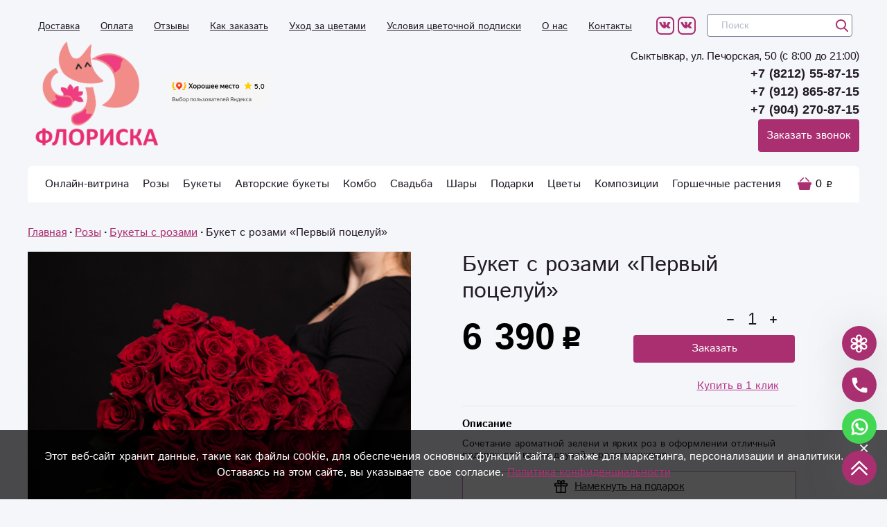

--- FILE ---
content_type: text/html; charset=UTF-8
request_url: https://flowers-sktvkar.ru/catalog-roz/buketyi-s-rozami/883/
body_size: 41072
content:
<!DOCTYPE html>
<html lang="ru">
    <head>
    <base href="https://flowers-sktvkar.ru">
    <title>Купить Букет с розами «Первый поцелуй» из каталога Букеты с розами в Сыктывкаре - «Флориска».</title>
    <meta name="description" content='Заказать доставку Букет с розами «Первый поцелуй» в Сыктывкаре от интернет-магазина «Флориска». Каталог Букеты с розами, низкие цены, фото и описание.'/>
    <meta charset="UTF-8">
    <meta name="yandex-verification" content="3e0ee42d5d82643d" />
    <meta name="google-site-verification" content="MazFPzZ6Qsz7yubPV2sjj6_x6AEqfRwlokmGn7Hrn9E" />
    <meta name="viewport" content="width=device-width, height=device-height, initial-scale=1">
    <meta property="og:locale" content="ru_RU"/>
    <meta property="og:type" content="website"/>
    <meta property="og:title" content='Букет с розами «Первый поцелуй»'/>
    <meta property="og:description" content='Сочетание ароматной зелени и ярких роз в оформлении отличный подарок для ваших друзей и родственников '/>
    <meta property="og:image" content="https://flowers-sktvkar.ru/assets/images/products/883/TX1GrLAUmep2hG8xdbm9r4Vet.jpg">
    <meta property="og:url" content="https://flowers-sktvkar.ru/catalog-roz/buketyi-s-rozami/883/">
    <meta property="og:site_name" content="Флориска"/>
    
    <link rel="icon" href="favicon_floriska.ico" type="image/x-icon" title="Logo"/>
    
    <!-- Разметка JSON-LD, созданная Мастером разметки структурированных данных Google. -->
    
    <script type="application/ld+json">
    [   
        {
          "@context" : "http://schema.org",
          "@type" : "LocalBusiness",
          "name" : "Флориска",
          "telephone" : "+7 (8212) 55-87-15",
          "email" : "Floriska5@yandex.ru",
          "image" : "https://flowers-sktvkar.ru/assets/temp-img/logo3-min.png",
          "priceRange" : "40₽ - 29990 ₽",
          "address" : {
            "@type" : "PostalAddress",
            "streetAddress" : "Сыктывкар, ул. Печорская, 50"
          }
        },
    	{
          "@context": "https://schema.org",
          "@type": "WebSite",
          "url": "https://flowers-sktvkar.ru"
        },  
        {
          "@context": "https://schema.org/",
          "@type": "Product",
          "name": "Букет с розами &laquo;Первый поцелуй&raquo;",
          "image": [
            "https://flowers-sktvkar.ru/assets/images/products/883/TX1GrLAUmep2hG8xdbm9r4Vet.jpg"
           ],
          "description": "Сочетание ароматной зелени и ярких роз в оформлении отличный подарок для ваших друзей и родственников",
          "sku": "173883",
          "mpn": "FA-883173",
          "brand": {
            "@type": "Brand",
            "name": "Флориска"
        },
          "review": {
            "@type": "Review",
            "reviewRating": {
              "@type": "Rating",
              "ratingValue": "4",
              "bestRating": "5"
            },
            "author": {
              "@type": "Person",
              "name": "Марина"
            }
        },
          "aggregateRating": {
            "@type": "AggregateRating",
            "ratingValue": "4.9",
            "reviewCount": "47"
        },
          "offers": {
            "@type": "Offer",
            "url": "https://flowers-sktvkar.ru/catalog-roz/buketyi-s-rozami/883/",
            "priceCurrency": "RUB",
            "price": "6390.00",
            "priceValidUntil": "2026-12-31",
            "itemCondition": "https://schema.org/NewCondition",
            "availability": "https://schema.org/InStock",
    		"seller": {
              "@type": "Organization",
              "name": "Флориска"
            }
          }
        }
    ]
    </script>
    
    
    <script>var yamid = 44589115 ;</script>

<!-- Yandex.Metrika counter -->
<script type="text/javascript" >
   (function(m,e,t,r,i,k,a){ m[i]=m[i]||function(){ (m[i].a=m[i].a||[]).push(arguments)};
   m[i].l=1*new Date();
   for (var j = 0; j < document.scripts.length; j++) { if (document.scripts[j].src === r) { return; }}
   k=e.createElement(t),a=e.getElementsByTagName(t)[0],k.async=1,k.src=r,a.parentNode.insertBefore(k,a)})
   (window, document, "script", "https://mc.yandex.ru/metrika/tag.js", "ym");

   ym(44589115, "init", {
        clickmap:true,
        trackLinks:true,
        accurateTrackBounce:true,
        webvisor:true,
        trackHash:true,
        ecommerce:"dataLayer"
   });
</script>
<noscript><div><img src="https://mc.yandex.ru/watch/44589115" style="position:absolute; left:-9999px;" alt="" /></div></noscript>
<!-- /Yandex.Metrika counter -->
<link rel="stylesheet" href="/assets/components/minishop2/css/web/default.css?v=5784beb5e7" type="text/css" />
<script type="text/javascript">miniShop2Config = {"cssUrl":"\/assets\/components\/minishop2\/css\/web\/","jsUrl":"\/assets\/components\/minishop2\/js\/web\/","actionUrl":"\/assets\/components\/minishop2\/action.php","ctx":"web","close_all_message":"\u0437\u0430\u043a\u0440\u044b\u0442\u044c \u0432\u0441\u0435","price_format":[2,"."," "],"price_format_no_zeros":true,"weight_format":[3,"."," "],"weight_format_no_zeros":true};</script>
<link rel="stylesheet" href="/assets/components/minifyx/cache/styles_f6c2db130a.css" type="text/css" />
<link rel="stylesheet" href="/assets/components/msoptionsprice/css/web/default.css" type="text/css" />
<script type="text/javascript">msOptionsPriceConfig={"assetsBaseUrl":"\/assets\/","assetsUrl":"\/assets\/components\/msoptionsprice\/","actionUrl":"\/assets\/components\/msoptionsprice\/action.php","allow_zero_cost":false,"allow_zero_old_cost":true,"allow_zero_mass":false,"allow_zero_article":false,"allow_zero_count":false,"miniShop2":{"version":"2.4.12-pl"},"ctx":"web"};</script>
<link rel="stylesheet" href="/assets/components/ms2gallery/css/web/default.css" type="text/css" />
<link rel="stylesheet" href="/assets/components/ajaxform/css/default.css" type="text/css" />
</head>
    <body>
        
        <header class="header">
    <div class="container header-container">
        <div class="header-row-top">
            <div class="nav-top">
                <ul class="nav-top__list">
                    <li class="nav-top__item">
                        <a href="dostavka/" class="nav-top__link">Доставка</a>
                    </li>
                    <li class="nav-top__item">
                        <a href="oplata/" class="nav-top__link">Оплата</a>
                    </li>
                    <li class="nav-top__item">
                        <a href="reviews/" class="nav-top__link">Отзывы</a>
                    </li>
                    <li class="nav-top__item">
                        <a href="how-ro-order/" class="nav-top__link">Как заказать</a>
                    </li>
                    <li class="nav-top__item">
                        <a href="uxod-za-czvetami/" class="nav-top__link">Уход за цветами</a>
                    </li>
                    <li class="nav-top__item">
                        <a href="usloviya-czvetochnoj-podpiski/" class="nav-top__link">Условия цветочной подписки</a>
                    </li>
                    <li class="nav-top__item">
                        <a href="about/" class="nav-top__link">О нас</a>
                    </li>
                    <li class="nav-top__item">
                        <a href="contacts/" class="nav-top__link">Контакты</a>
                    </li>
                </ul>
            </div>
            <div class="header-top__flex-wrapper">
                <div class="header-top__networks">
                <a style="text-decoration: blink;" class="nav-top__networks-link" href="https://vk.com/floreeska" alt="Мы Вконтакте Флориска" target="_blank">
                    <svg width="26" height="26">
                        <use xlink:href="#vk"></use>
                    </svg>
                </a>
                <a style="text-decoration: blink;" class="nav-top__networks-link" href="https://vk.com/floriska11" alt="Мы Вконтакте Флориска" target="_blank">
                    <svg width="26" height="26">
                        <use xlink:href="#vk"></use>
                    </svg>
                </a>
                </div>
            </div>
            
            <div class="search-wrap">
                <button class="search-btn">
                    <svg width="22" height="22">
                        <use xlink:href="#icn-search"></use>
                    </svg>
                </button>
                    
                <form action="/search" method="get" class="header__search">
                    <input type="text" name="query" placeholder="Поиск" value="" class="search__input">
                    <button type="submit" class="search__button" value="">
                        <svg width="18" height="18">
                            <use xlink:href="#icn-search"></use>
                        </svg>
                    </button>
                </form>
            </div>
            
        </div>
        <div class="header-row">
            <div class="hamburger menu-hamburger">
                <div class="hamburger__box">
                    <div class="hamburger__inner"></div>
                </div>
            </div>
            <div class="logo">
                <a href="https://flowers-sktvkar.ru/"><img class="logo__img" src="/assets/img/logo-floriska-new-min.png" alt="«Флориска» - интернет-магазин цветов в Сыктывкаре"></a>
                <iframe src="https://yandex.ru/sprav/widget/rating-badge/178082388229?type=award" width="150" height="50" frameborder="0"></iframe>
               
            </div>
            <div class="cart-block">
                <div class="menu-search search-btn-menu">
                    <button class="search-btn-m">
                        <svg width="22" height="22">
                            <use xlink:href="#icn-search"></use>
                        </svg>
                    </button>
                </div>
                <div class="cart-mobile">
                    <div id="msMiniCart" class="header-cart ">
    <a class="header-cart__wrap" href="/order/">
        <div class="header-cart__icon">
            <svg width="20" height="18">
                <use xlink:href="#icn-cart"></use>
            </svg>
        </div>
        <span class="header-cart__sum rouble"><span class="ms2_total_cost">0</span></span>
    </a>
    <div class="cart-dropdown-outer">
        <div class="cart-dropdown">
            <div class="empty">
                <noindex><div class="cart-dropdown-empty__title">Тут ничего нет :(</div>
                <div class="cart-dropdown-empty__text">Вы ещё не добавили ничего в корзину, загляните в <a href="/">каталог</a> - Вам понравится!</div></noindex>
            </div>
            <div class="not_empty">
                <span class="cart-dropdown__title">Корзина</span>
                <div class="cart-dropdown-goods">
                    
                                        
                </div>
                <div class="div cart-dropdown__footer">
                    <div class="cart-dropdown-total">
                        <span class="cart-dropdown-total__name">Всего</span>
                        <span class="cart-dropdown-total__value rouble"><span class="ms2_total_cost">0</span></span>
                    </div>
                    <a href="/order/" class="cart-dropdown__btn btn">Оформить заказ</a>
                </div>
            </div>
        </div>
    </div>
</div>
                </div>
            </div>
            <div class="header-contacts">
                <div class="header-phones header-contacts__row">
                    <div class="header-phones">
                        
                        <p style="text-align: right;margin-bottom: 1px;font-size: 0.99em;">Сыктывкар, ул. Печорская, 50 (c 8:00 до 21:00)<br />
                        
                        
                        <!--<p style="text-align: right;margin-bottom: -10px;">Сыктывкар, ул. Первомайская 62 (c 8:00 до 21:00)<br />-->
                        <!--<a href="tel:+78212296716" onclick="ym(yamid, 'reachGoal', 'clickphone'); return true;">+7 (8212) 29-67-16</a></p>-->
                        
                        <!--<p style="text-align: right;margin-bottom: 1px;">Сыктывкар, пр. Бумажников 36/1 (c 9:00 до 20:30)<br />-->
                        <!--<a href="tel:+78212296715" onclick="ym(yamid, 'reachGoal', 'clickphone'); return true;">+7 (8212) 29-67-15</a></p>-->


                        <div class="header-phone">
                            <a href="tel:+78212558715" class="header-phone__value" onclick="ym(yamid, 'reachGoal', 'clickphone'); return true;">+7 (8212) 55-87-15</a><br>
                            <a href="tel:+79128658715" class="header-phone__value" onclick="ym(yamid, 'reachGoal', 'clickphone'); return true;">+7 (912) 865-87-15</a><br>
                            <span><a href="tel:+79042708715" class="header-phone__value rtv">+7 (904) 270-87-15</a></span>
                        </div>
                    </div>
                </div>
                <div class="header-contacts__row">
                    
                    <button class="link-btn modal-call">Заказать звонок</button>
                </div>
               
            </div>
            
        </div>
        
        <div class="main-nav-fixed">
            <div class="main-nav-wrap header-row">
                <nav id="iopen" class="main-nav">
                    <div class="main-nav__substrait"></div>
                    <ul class="main-nav__list">
                        <li class="main-nav__item">
    <a href="onlajn-vitrina/" class="main-nav__link">Онлайн-витрина</a>
</li>
<li class="main-nav__item main-nav__item_parent ">
    <div class="navigation__arrow"></div>
    <div class="menu-tumbler"></div>
    <a href="catalog-roz/" class="main-nav__link" >Розы</a>
    
    <div class="sub-menu-outer">
            <div class="sub-menu">
                <div class="sub-menu-col">
                    <ul class="sub-menu__list">
                        <li class="sub-menu__item">
    <a href="catalog-roz/krasnyie-rozyi/" class="sub-menu__link" >Красные розы</a>
</li><li class="sub-menu__item">
    <a href="catalog-roz/belyie-rozyi/" class="sub-menu__link" >Белые розы</a>
</li><li class="sub-menu__item">
    <a href="catalog-roz/buketyi-s-franczuzskimi-rozami/" class="sub-menu__link" >Французские розы</a>
</li><li class="sub-menu__item">
    <a href="catalog-roz/rozovyie-rozyi/" class="sub-menu__link" >Розовые розы</a>
</li><li class="sub-menu__item">
    <a href="catalog-roz/zheltyie-rozyi/" class="sub-menu__link" >Желтые розы</a>
</li><li class="sub-menu__item">
    <a href="catalog-roz/buketyi-s-rozami/" class="sub-menu__link" >Букеты с розами</a>
</li><li class="sub-menu__item">
    <a href="catalog-roz/101-roza/" class="sub-menu__link" >101 роза</a>
</li><li class="sub-menu__item">
    <a href="catalog-roz/51-roza/" class="sub-menu__link" >51 роза</a>
</li><li class="sub-menu__item">
    <a href="catalog-roz/metrovyie-rozyi/" class="sub-menu__link" >Длинные розы</a>
</li><li class="sub-menu__item">
    <a href="catalog-roz/drugie-czveta/" class="sub-menu__link" >Другие цвета</a>
</li><li class="sub-menu__item">
    <a href="catalog-roz/buketyi-iz-kustovoj-rozyi/" class="sub-menu__link" >Кустовые розы</a>
</li>                    </ul>
                </div>
            </div>
        </div>
</li>
<li class="main-nav__item main-nav__item_parent main-nav__item_wide">
    <div class="navigation__arrow"></div>
    <div class="menu-tumbler"></div>
    <a href="bouquet/" class="main-nav__link" >Букеты</a>
    
    
        <div class="sub-menu-outer sub-menu-outer_full">
            <div class="sub-menu">
                <div class="sub-menu-col">
                    <ul class="sub-menu__list sub-menu__list_cols">
                        <li class="sub-menu__item">
    <a href="bouquet/s-xrizantemami/" class="sub-menu__link" >С хризантемами</a>
</li><li class="sub-menu__item">
    <a href="bouquet/s-gerberami/" class="sub-menu__link" >С герберами</a>
</li><li class="sub-menu__item">
    <a href="bouquet/s-liliyami/" class="sub-menu__link" >С лилиями</a>
</li><li class="sub-menu__item">
    <a href="bouquet/s-orxideyami/" class="sub-menu__link" >С орхидеями</a>
</li><li class="sub-menu__item">
    <a href="bouquet/s-irisami/" class="sub-menu__link" >С ирисами</a>
</li><li class="sub-menu__item">
    <a href="bouquet/s-gipsofilami/" class="sub-menu__link" >С гипсофилами</a>
</li><li class="sub-menu__item">
    <a href="bouquet/sbornyie/" class="sub-menu__link" >Сборные</a>
</li><li class="sub-menu__item">
    <a href="bouquet/s-alstromeriyami/" class="sub-menu__link" >С альстромериями</a>
</li><li class="sub-menu__item">
    <a href="bouquet/s-romashkami/" class="sub-menu__link" >С ромашками</a>
</li><li class="sub-menu__item">
    <a href="bouquet/s-freziyami/" class="sub-menu__link" >С фрезиями</a>
</li><li class="sub-menu__item">
    <a href="bouquet/s-gortenziyami/" class="sub-menu__link" >С гортензиями</a>
</li><li class="sub-menu__item">
    <a href="bouquet/s-eustomami/" class="sub-menu__link" >С эустомами</a>
</li><li class="sub-menu__item">
    <a href="bouquet/s-gvozdikami/" class="sub-menu__link" >С гвоздиками</a>
</li><li class="sub-menu__item">
    <a href="bouquet/s-giaczintami/" class="sub-menu__link" >С гиацинтами</a>
</li><li class="sub-menu__item">
    <a href="bouquet/s-kustovyimi-rozami/" class="sub-menu__link" >С кустовыми розами</a>
</li><li class="sub-menu__item">
    <a href="bouquet/buketyi-do-3000/" class="sub-menu__link" >До 3000</a>
</li><li class="sub-menu__item">
    <a href="bouquet/bigs/" class="sub-menu__link" >Большие</a>
</li><li class="sub-menu__item">
    <a href="bouquet/traurnyie-buketyi/" class="sub-menu__link" >Траурные</a>
</li><li class="sub-menu__item">
    <a href="bouquet/sedobnyie-buketyi/" class="sub-menu__link" >Съедобные букеты</a>
</li>                    </ul>
                </div>
                <div class="sub-menu-col menu-bouquet">
                    <p class="menu-bouquet__title">Выгодное предложение</p>
                    <form class="ms2_form hb-product">
    <a href="bouquet/s-kustovyimi-rozami/314/" class="hb-product__image-link">
        <img src="/assets/images/products/314/small/tjuxplrxyn4.jpg" class="hb-product__image">
    </a>
    <div class="hb-product__body">
        <a href="bouquet/s-kustovyimi-rozami/314/">Букет с кустовыми розами «Офелия»</a>
        <p class="hb-product__intro">Доступна по 27% скидке!</p>
        <button type="submit" name="ms2_action" value="cart/add" class="hb-product__button btn">Купить за
            <span class="hb-product__old-price">2 630</span>
            <span class="hb-product__current-price rouble">1 930</span>
        </button>
    </div>
    <input type="hidden" name="id" value="314">
    <input type="hidden" name="count" value="1">
    <input type="hidden" name="options" value="[]">
    <input type="hidden" name="key" value="">
    <input type="hidden" name="options[favorite]" value="0">    
</form>

                </div>
            </div>
        </div>
    
</li><li class="main-nav__item">
    <a href="avtorskie-buketyi/" class="main-nav__link">Авторские букеты</a>
</li><li class="main-nav__item">
    <a href="kombo/" class="main-nav__link">Комбо</a>
</li>
<li class="main-nav__item main-nav__item_parent ">
    <div class="navigation__arrow"></div>
    <div class="menu-tumbler"></div>
    <a href="dlya-svadbyi/" class="main-nav__link" >Свадьба</a>
    
    <div class="sub-menu-outer">
            <div class="sub-menu">
                <div class="sub-menu-col">
                    <ul class="sub-menu__list">
                        <li class="sub-menu__item">
    <a href="dlya-svadbyi/nashi-buketyi/" class="sub-menu__link" >Цветочное оформление</a>
</li><li class="sub-menu__item">
    <a href="dlya-svadbyi/buketyi/" class="sub-menu__link" >Букеты невесты</a>
</li>                    </ul>
                </div>
            </div>
        </div>
</li>
<li class="main-nav__item main-nav__item_parent main-nav__item_wide">
    <div class="navigation__arrow"></div>
    <div class="menu-tumbler"></div>
    <a href="vozdushnyie-sharyi/" class="main-nav__link" >Шары</a>
    
    
        <div class="sub-menu-outer sub-menu-outer_full">
            <div class="sub-menu">
                <div class="sub-menu-col">
                    <ul class="sub-menu__list sub-menu__list_cols">
                        <li class="sub-menu__item">
    <a href="vozdushnyie-sharyi/poshtuchno/" class="sub-menu__link" >Поштучно</a>
</li><li class="sub-menu__item">
    <a href="vozdushnyie-sharyi/naboryi-sharov/" class="sub-menu__link" >Наборы</a>
</li>                    </ul>
                </div>
                <div class="sub-menu-col menu-bouquet">
                    <p class="menu-bouquet__title">Выгодное предложение</p>
                    <form class="ms2_form hb-product">
    <a href="vozdushnyie-sharyi/672/" class="hb-product__image-link">
        <img src="/assets/images/products/672/small/img-3482.jpg" class="hb-product__image">
    </a>
    <div class="hb-product__body">
        <a href="vozdushnyie-sharyi/672/">Композиция из шаров «Сюрприз»</a>
        
        <button type="submit" name="ms2_action" value="cart/add" class="hb-product__button btn">Купить за
            
            <span class="hb-product__current-price rouble">1 200</span>
        </button>
    </div>
    <input type="hidden" name="id" value="672">
    <input type="hidden" name="count" value="1">
    <input type="hidden" name="options" value="[]">
    <input type="hidden" name="key" value="">
    <input type="hidden" name="options[favorite]" value="0">    
</form>

                </div>
            </div>
        </div>
    
</li>
<li class="main-nav__item main-nav__item_parent ">
    <div class="navigation__arrow"></div>
    <div class="menu-tumbler"></div>
    <a href="presents/" class="main-nav__link" >Подарки</a>
    
    <div class="sub-menu-outer">
            <div class="sub-menu">
                <div class="sub-menu-col">
                    <ul class="sub-menu__list">
                        <li class="sub-menu__item">
    <a href="presents/otkryitki/" class="sub-menu__link" >Открытки</a>
</li><li class="sub-menu__item">
    <a href="presents/myagkie-igrushki/" class="sub-menu__link" >Мягкие игрушки</a>
</li><li class="sub-menu__item">
    <a href="presents/suveniryi/" class="sub-menu__link" >Сладости</a>
</li><li class="sub-menu__item">
    <a href="presents/vazyi/" class="sub-menu__link" >Вазы</a>
</li><li class="sub-menu__item">
    <a href="presents/upakovka/" class="sub-menu__link" >Упаковка</a>
</li>                    </ul>
                </div>
            </div>
        </div>
</li>
<li class="main-nav__item main-nav__item_parent ">
    <div class="navigation__arrow"></div>
    <div class="menu-tumbler"></div>
    <a href="flowers/" class="main-nav__link" >Цветы</a>
    
    <div class="sub-menu-outer">
            <div class="sub-menu">
                <div class="sub-menu-col">
                    <ul class="sub-menu__list">
                        <li class="sub-menu__item">
    <a href="flowers/zelen/" class="sub-menu__link" >Зелень</a>
</li><li class="sub-menu__item">
    <a href="flowers/iskusstvennyie-czvetyi/" class="sub-menu__link" >Искусственные цветы</a>
</li><li class="sub-menu__item">
    <a href="flowers/poshtuchno/" class="sub-menu__link" >Поштучно</a>
</li>                    </ul>
                </div>
            </div>
        </div>
</li>
<li class="main-nav__item main-nav__item_parent main-nav__item_wide">
    <div class="navigation__arrow"></div>
    <div class="menu-tumbler"></div>
    <a href="compositions/" class="main-nav__link" >Композиции</a>
    
    
        <div class="sub-menu-outer sub-menu-outer_full">
            <div class="sub-menu">
                <div class="sub-menu-col">
                    <ul class="sub-menu__list sub-menu__list_cols">
                        <li class="sub-menu__item">
    <a href="compositions/buketyi-v-korzine/" class="sub-menu__link" >Цветочные корзины</a>
</li><li class="sub-menu__item">
    <a href="compositions/buketyi-v-vide-serdcza/" class="sub-menu__link" >Букеты в виде сердца</a>
</li><li class="sub-menu__item">
    <a href="compositions/v-korobochke/" class="sub-menu__link" >В коробке</a>
</li>                    </ul>
                </div>
                <div class="sub-menu-col menu-bouquet">
                    <p class="menu-bouquet__title">Выгодное предложение</p>
                    <form class="ms2_form hb-product">
    <a href="bouquet/s-orxideyami/1211/" class="hb-product__image-link">
        <img src="" class="hb-product__image">
    </a>
    <div class="hb-product__body">
        <a href="bouquet/s-orxideyami/1211/">Орхидеи в коробке «Женский»</a>
        <p class="hb-product__intro">Доступна по 24% скидке!</p>
        <button type="submit" name="ms2_action" value="cart/add" class="hb-product__button btn">Купить за
            <span class="hb-product__old-price">5 270</span>
            <span class="hb-product__current-price rouble">3 990</span>
        </button>
    </div>
    <input type="hidden" name="id" value="1211">
    <input type="hidden" name="count" value="1">
    <input type="hidden" name="options" value="[]">
    <input type="hidden" name="key" value="">
    <input type="hidden" name="options[favorite]" value="0">    
</form>

                </div>
            </div>
        </div>
    
</li><li class="main-nav__item">
    <a href="gorshechnyie-rasteniya/" class="main-nav__link">Горшечные растения</a>
</li>
                        
                        <li class="menu-line"></li>
                        <div class="new-menu-wrapper">
                            <li class="main-nav__item">
    <a href="contacts/" class="main-nav__link">Контакты</a>
</li><li class="main-nav__item">
    <a href="dostavka/" class="main-nav__link">Доставка</a>
</li><li class="main-nav__item">
    <a href="about/" class="main-nav__link">О нас</a>
</li><li class="main-nav__item">
    <a href="uxod-za-czvetami/" class="main-nav__link">Уход за цветами</a>
</li><li class="main-nav__item">
    <a href="usloviya-czvetochnoj-podpiski/" class="main-nav__link">Условия цветочной подписки</a>
</li><li class="main-nav__item">
    <a href="faq/" class="main-nav__link">FAQ</a>
</li><li class="main-nav__item">
    <a href="oplata/" class="main-nav__link">Оплата</a>
</li><li class="main-nav__item">
    <a href="how-ro-order/" class="main-nav__link">Как сделать заказ</a>
</li><li class="main-nav__item">
    <a href="reviews/" class="main-nav__link">Отзывы</a>
</li><li class="main-nav__item">
    <a href="soglashenie-na-poluchenie-reklamyi/" class="main-nav__link">Соглашение на получение рекламы</a>
</li>
                        </div>
                        <li class="menu-line"></li>
                        <li class="menu-phones">
                            <div class="menu-phones__item">
                                 <a href="tel:+7 (8212) 55-87-15" class="menu-phones__phone" onclick="ym(yamid, 'reachGoal', 'clickphone'); return true;">+7 (8212) 55-87-15</a>
                                <p>Сыктывкар, ул. Печорская, 50 (c 8:00 до 21:00)</p>
                            </div>
                            <div class="menu-phones__item">
                                 <a href="tel:+7 (904) 270-87-15" class="menu-phones__phone" onclick="ym(yamid, 'reachGoal', 'clickphone'); return true;">+7 (904) 270-87-15</a>
                            </div>
                        </li>
                        <li class="menu-modal-call">
                            <button class="modal-call">Заказать звонок</button>
                        </li>
                        <li class="menu-socials">
                            <div class="header-top__networks">
                                <a class="header-top__networks-link" href="https://vk.com/floreeska" target="_blank" style="margin-right:5px;">
                                    <img src="/assets/img/icons/sm/logo-vk.png" alt="VKontakte" width="26" style="display:inline">
                               </a> 
                                
                                <a class="header-top__networks-link" href="https://vk.com/floriska11" target="_blank">
                                    <img src="/assets/img/icons/sm/logo-vk.png" alt="VKontakte" width="26" style="display:inline">
                               </a>
                            </div>
                        </li>
                        <div class="menu-cart">
                            <div id="msMiniCart" class="header-cart ">
    <a class="header-cart__wrap" href="/order/">
        <div class="header-cart__icon">
            <svg width="20" height="18">
                <use xlink:href="#icn-cart"></use>
            </svg>
        </div>
        <span class="header-cart__sum rouble"><span class="ms2_total_cost">0</span></span>
    </a>
    <div class="cart-dropdown-outer">
        <div class="cart-dropdown">
            <div class="empty">
                <noindex><div class="cart-dropdown-empty__title">Тут ничего нет :(</div>
                <div class="cart-dropdown-empty__text">Вы ещё не добавили ничего в корзину, загляните в <a href="/">каталог</a> - Вам понравится!</div></noindex>
            </div>
            <div class="not_empty">
                <span class="cart-dropdown__title">Корзина</span>
                <div class="cart-dropdown-goods">
                    
                                        
                </div>
                <div class="div cart-dropdown__footer">
                    <div class="cart-dropdown-total">
                        <span class="cart-dropdown-total__name">Всего</span>
                        <span class="cart-dropdown-total__value rouble"><span class="ms2_total_cost">0</span></span>
                    </div>
                    <a href="/order/" class="cart-dropdown__btn btn">Оформить заказ</a>
                </div>
            </div>
        </div>
    </div>
</div>
                        </div>
                    </ul>
                </nav>
              
                
                
            </div>
        </div
    </div>
</header>

        <main class="main">
            <div class="container">
                <div class="breadcrumbs">
    <ul class="breadcrumbs__list" itemscope itemtype="https://schema.org/BreadcrumbList"><li class="breadcrumbs__item" itemprop="itemListElement" itemscope itemtype="https://schema.org/ListItem"><a class="link" href="https://flowers-sktvkar.ru/" itemprop="item"><span itemprop="name">Главная</span><meta itemprop="position" content="1"></a></li><li class="breadcrumbs__item" itemprop="itemListElement" itemscope itemtype="https://schema.org/ListItem"><a class="link" href="https://flowers-sktvkar.ru/catalog-roz/" itemprop="item"><span itemprop="name">Розы</span><meta itemprop="position" content="2"></a></li><li class="breadcrumbs__item" itemprop="itemListElement" itemscope itemtype="https://schema.org/ListItem"><a class="link" href="https://flowers-sktvkar.ru/catalog-roz/buketyi-s-rozami/" itemprop="item"><span itemprop="name">Букеты с розами</span><meta itemprop="position" content="3"></a></li><li class="breadcrumbs__item" itemprop="itemListElement" itemscope itemtype="https://schema.org/ListItem"><span itemprop="name">Букет с розами «Первый поцелуй»</span><meta itemprop="position" content="4"></li></ul>
</div>


                <form class="product-card ms2_form msoptionsprice-product">
    <div class="product__leftColumn">
        <div class="catalog-item__icons">
            
            
            
            
        </div>
    <div class="swiper-height-container  " style="display:none";>
        <div class="product__leftColumn--gallery-thumbs swiper-container">
            <div class="swiper-wrapper">
                                  <div class="swiper-slide" data-rid="883" data-iid="28778">
                       <div class="gallery-thumbs__wrapper">
                           <img  
                               src="/assets/cache_image/products/883/TX1GrLAUmep2hG8xdbm9r4Vet_650x650_033.webp"
                               data-srcset="/assets/cache_image/noimage_650x650_0f2.webp"
                               data-src="/assets/cache_image/noimage_650x650_0f2.webp"
                            >
                       </div>
                   </div>
                           </div>
            <div class="swiper-next product__leftColumn--next"></div>
            <div class="swiper-prev product__leftColumn--prev"></div>
        </div>
    </div>
    <div class="swiper-width-container">
        <div class="product__leftColumn--gallery-left swiper-container">
            <div class="swiper-wrapper" id="lightgallery">
                                                      
                            <a data-rid="883" data-iid="28778" class="swiper-slide" href="/assets/cache_image/products/883/TX1GrLAUmep2hG8xdbm9r4Vet_850x850_d78.webp" data-fancybox="gallery" href="javascript:;">
                                <img  
                                    src="/assets/cache_image/products/883/TX1GrLAUmep2hG8xdbm9r4Vet_650x650_12e.webp" 
                                    data-srcset="/assets/cache_image/noimage_650x650_0f2.webp" 
                                    data-src="/assets/cache_image/noimage_650x650_0f2.webp" 
                                >
                            </a>
                   
                                                </div>
            <div class="product__leftColumn--pagination"></div>
        </div>
    </div>
</div>
    <div class="product-body">
        <div class="product-header">
            <h1 class="product-title msoptionsprice-name msoptionsprice-883">Букет с розами «Первый поцелуй»</h1>
            <!--span class="product-discount"></span-->
        </div>
        
        <div class="product-order">
            
            
            
            
           
            
            
            <div class="product-controls">
                <div class="product-price">
                    <div class="current-price">
                        <span class="current-price__value"><span class="rouble msoptionsprice-cost msoptionsprice-883">6 390</span></span>
                    </div>
                    <div class="old-price">
                        <span class="old-price__value" style="display:none"><span class="rouble msoptionsprice-old_price msoptionsprice-883">0</span></span>
                    </div>
                </div>
                
                    <div class="counter product-counter">
                        <button class="counter__minus product-counter__button_minus" type="button">
                            <svg viewBox="0 0 12 12">
                                <rect height="2" width="10" y="5" x="1" rx="1" />
                            </svg>
                        </button>
                        <input class="counter__value product-counter__input" type="number" min="1" step="1" value="1" name="count">
                        <button class="counter__plus product-counter__button_plus" type="button">
                            <svg viewBox="0 0 12 12">
                                <rect height="10" width="2" y="1" x="5" rx="1" />
                                <rect height="2" width="10" y="5" x="1" rx="1" />
                            </svg>
                        </button>
                    </div>
                    <button class="product-order__btn btn" type="submit" name="ms2_action" value="cart/add">Заказать</button>
                
            </div>
            <button class="product-fast-order btn" type="button" onclick="ym(yamid, 'reachGoal', 'sendbuyinoneclick'); openModalFastOrder(event, 883, '/assets/cache_image/products/883/TX1GrLAUmep2hG8xdbm9r4Vet_355x355_d3c.jpg', 'Букет с розами «Первый поцелуй»', '6 390')">Купить в 1 клик</button>
        </div>
        
        <div class="product-descr">
            
                
            
        </div>
        <div class="product-descr">
            
            <span class="product-subtitle">Описание</span>
            <h2 class="product-descr__text">Сочетание ароматной зелени и ярких роз в оформлении отличный подарок для ваших друзей и родственников </h2>
            
        </div>
        <div class="product__hint"><p>Намекнуть на подарок</p></div>
        <div class="product-params">
            
            <div class="product-params-group">
                <span class="product-subtitle">Состав</span>
                <pre class="product-composition msoptionsprice-composition msoptionsprice-883"><p>Роза - 35 шт 
Лента </p></pre>
            </div>
            
            
    <div class="product-params-group">
        <span class="product-subtitle">Размеры</span>
        <ul class="msoptionsprice-bouquet-size msoptionsprice-883"><li>Диаметр 45 см</li><li>Высота 50 см</li>
        </ul>
    </div>
    
        </div>
        
          <br>
        <div>
         <span class="product-subtitle"><b>Способы оплаты:</b></span>
        
        <img src="/assets/img/icons/sber_kart-min.png" alt="Перевод на карту Сбербанка" title="Перевод на карту Сбербанка" style="margin-right:4px; display: inline;  height:30px;">
        <img src="/assets/img/payment-footer/alfa-click.png" alt="Альфа клик" class="footer-payments__img footer-payments__img_alfa">
        <img src="/assets/img/payment-footer/YaDengi.png" alt="Яндекс деньги" class="footer-payments__img footer-payments__img_yandex">
        <img src="/assets/img/payment-footer/webmoney.png" alt="Webmoney" class="footer-payments__img footer-payments__img_webmoney">
        <!--<img src="/assets/img/payment-footer/sber-min1.png" alt="Сбербанк" class="footer-payments__img footer-payments__img_sber">-->
        <img src="/assets/img/payment-footer/ruble.png" alt="Наличные" class="footer-payments__img footer-payments__img_ruble">
        <img src="/assets/img/payment-footer/mir-min.png" alt="Карты Мир" class="footer-payments__img footer-payments__img_mir">
        <img src="/assets/img/payment-footer/visa-min.png" alt="Карты VISA" class="footer-payments__img footer-payments__img_visa">
        <img src="/assets/img/payment-footer/mastercard.png" alt="Карты Mastercard" class="footer-payments__img footer-payments__img_mastercard">
        
        
        </div>
        <div>
            <span class="product-subtitle"><b>Отзывы о нас:</b></span>
            <iframe src="https://yandex.ru/sprav/widget/rating-badge/178082388229?type=rating" width="150" height="50" frameborder="0"></iframe>
        </div>
        
    </div>
    <input type="hidden" name="id" value="883" />
    <input type="hidden" name="options[favorite]" value="">
        
    <script>
        var productData = {
            "price" : "6 390",
            "name" : "Букет с розами «Первый поцелуй»"
        }
        window.dataLayer = window.dataLayer || [];
        // просмотр товара
        dataLayer.push({
            "ecommerce": {
                "detail": {
                    "products": [
                        {
                            "name" : productData.name,
                            "price": productData.price.replace(/\s+/g, '')
                        }
                    ]
                }
            }
        });
    </script>
</form>
                
                
                
                
                
                <section>
                    <div class="section-header">
                        <h2>Похожие товары из той же категории</h2>
                    </div>
                <!--     <div class="catalog catalog_full-size">
                    
                </div> -->
                   <div class="catalog catalog_full-size catalog-sliders_may-like owl-carousel">
                 <form class="ms2_form product-card catalog-item item" method="post">
    <div class="catalog-item__info-wrap">
        <a href="/catalog-roz/buketyi-s-rozami/1233/">
            <div class="detailed-view-product"></div>
        </a>
        <div class="catalog-item__wrap-image msoptionsprice-gallery">
                <img src="/assets/img/empty.png" data-original="/assets/cache_image/products/1233/img-4275_500x500_259.webp"  id="lazy" class="catalog-item__image" alt='Букет с розами «Флорист» в Сыктывкаре от магазина «Флориска»' width="300" height="300">
        </div>
        <div class="catalog-item__icons">
            
            
            
            
        </div>
        <div class="catalog-item__info">
            <div class="product-sizes">
                <div class="catalog-item__size-x product-size">45 см</div>
                <div class="catalog-item__size-y product-size">50 см</div>
            </div>
            <div class="catalog-item__params">
                
                <span class="param-title">Состав:</span>
                <pre class="param-text modific-composition"><p>Розы - 7 шт
Зелень
Оформлени</p></pre>
                
                
            </div>
        </div>
        <div class="product-fastaction-catalog">
        
        
        
        </div>
        <p class="catalog-item__title">
            <a href="catalog-roz/buketyi-s-rozami/1233/" class="catalog-item__link">Букет с розами «Флорист»</a>
        </p>
        <p class="catalog-item__desc">Пышный букет из ароматных , свежих роз в оформлении.</p>
        <div class="product-prices">
            <div class="catalog-item__price">
                <span class="rouble current-price-main-1233 modific-price">2 890</span>
            </div>
            
        </div>
        <span class="catalog-item__buttons">
            <meta content="http://purl.org/goodrelations/v1#Cash">
            <meta content="http://purl.org/goodrelations/v1#ByBankTransferInAdvance">
            <meta content="http://purl.org/goodrelations/v1#ByInvoice">
            <meta content="http://schema.org/InStock">
            <meta content="2890.00">
            <meta content="RUB">
            
            
                <button class="catalog-item__fast-order btn" type="button" onclick="openModalFastOrder(event, 1233, '/assets/cache_image/products/1233/img-4275_355x355_d3c.jpg', 'Букет с розами «Флорист»', '2 890')">Купить в 1 клик</button>

                <button class="catalog-item__button btn" type="submit" name="ms2_action" value="cart/add">Заказать</button>
            
            <input type="hidden" name="id" value="1233">
            <input type="hidden" name="count" value="1">
            <input type="hidden" name="options[favorite]" value="0">
        </span>
    </div>
    
    <script type="application/ld+json">
    [   
        {
          "@context": "https://schema.org/",
          "@type": "Product",
          "name": "Букет с розами &laquo;Флорист&raquo;",
          "image": [
            "https://flowers-sktvkar.ru/assets/images/products/1233/img-4275.jpg"
           ],
          "description": "Сочетание ароматной зелени и ярких роз в оформлении отличный подарок для ваших друзей и родственников",
          "sku": "1731233",
          "mpn": "FA-1233173",
          "brand": {
            "@type": "Brand",
            "name": "Флориска"
        },
          "review": {
            "@type": "Review",
            "reviewRating": {
              "@type": "Rating",
              "ratingValue": "4",
              "bestRating": "5"
            },
            "author": {
              "@type": "Person",
              "name": "Марина"
            }
        },
          "aggregateRating": {
            "@type": "AggregateRating",
            "ratingValue": "4.9",
            "reviewCount": "47"
        },
          "offers": {
            "@type": "Offer",
            "url": "https://flowers-sktvkar.ru/catalog-roz/buketyi-s-rozami/1233/",
            "priceCurrency": "RUB",
            "price": "2890.00",
            "priceValidUntil": "2026-12-31",
            "itemCondition": "https://schema.org/NewCondition",
            "availability": "https://schema.org/InStock",
    		"seller": {
              "@type": "Organization",
              "name": "Флориска"
            }
          }
        }
    ]
    </script>
    
</form>
<form class="ms2_form product-card catalog-item item" method="post">
    <div class="catalog-item__info-wrap">
        <a href="/catalog-roz/buketyi-s-rozami/329/">
            <div class="detailed-view-product"></div>
        </a>
        <div class="catalog-item__wrap-image msoptionsprice-gallery">
                <img src="/assets/img/empty.png" data-original="/assets/cache_image/products/329/41lwlKkY60BFv4VCjTbjhokFi_500x500_259.webp"  id="lazy" class="catalog-item__image" alt='Букет с розами «Аврора» в Сыктывкаре от магазина «Флориска»' width="300" height="300">
        </div>
        <div class="catalog-item__icons">
            
            
            
            
        </div>
        <div class="catalog-item__info">
            <div class="product-sizes">
                <div class="catalog-item__size-x product-size">45 см</div>
                <div class="catalog-item__size-y product-size">50 см</div>
            </div>
            <div class="catalog-item__params">
                
                <span class="param-title">Состав:</span>
                <pre class="param-text modific-composition"><p>Роза - 7 шт
Атласная лента
</p></pre>
                
                
            </div>
        </div>
        <div class="product-fastaction-catalog">
        
        
        
        </div>
        <p class="catalog-item__title">
            <a href="catalog-roz/buketyi-s-rozami/329/" class="catalog-item__link">Букет с розами «Аврора»</a>
        </p>
        <p class="catalog-item__desc">Шикарный, ароматный , букет из 7 розовых роз с атласной лентой</p>
        <div class="product-prices">
            <div class="catalog-item__price">
                <span class="rouble current-price-main-329 modific-price">1 450</span>
            </div>
            
        </div>
        <span class="catalog-item__buttons">
            <meta content="http://purl.org/goodrelations/v1#Cash">
            <meta content="http://purl.org/goodrelations/v1#ByBankTransferInAdvance">
            <meta content="http://purl.org/goodrelations/v1#ByInvoice">
            <meta content="http://schema.org/InStock">
            <meta content="1450.00">
            <meta content="RUB">
            
            
                <button class="catalog-item__fast-order btn" type="button" onclick="openModalFastOrder(event, 329, '/assets/cache_image/products/329/41lwlKkY60BFv4VCjTbjhokFi_355x355_d3c.jpg', 'Букет с розами «Аврора»', '1 450')">Купить в 1 клик</button>

                <button class="catalog-item__button btn" type="submit" name="ms2_action" value="cart/add">Заказать</button>
            
            <input type="hidden" name="id" value="329">
            <input type="hidden" name="count" value="1">
            <input type="hidden" name="options[favorite]" value="0">
        </span>
    </div>
    
    <script type="application/ld+json">
    [   
        {
          "@context": "https://schema.org/",
          "@type": "Product",
          "name": "Букет с розами &laquo;Аврора&raquo;",
          "image": [
            "https://flowers-sktvkar.ru/assets/images/products/329/41lwlKkY60BFv4VCjTbjhokFi.jpg"
           ],
          "description": "Сочетание ароматной зелени и ярких роз в оформлении отличный подарок для ваших друзей и родственников",
          "sku": "173329",
          "mpn": "FA-329173",
          "brand": {
            "@type": "Brand",
            "name": "Флориска"
        },
          "review": {
            "@type": "Review",
            "reviewRating": {
              "@type": "Rating",
              "ratingValue": "4",
              "bestRating": "5"
            },
            "author": {
              "@type": "Person",
              "name": "Марина"
            }
        },
          "aggregateRating": {
            "@type": "AggregateRating",
            "ratingValue": "4.9",
            "reviewCount": "47"
        },
          "offers": {
            "@type": "Offer",
            "url": "https://flowers-sktvkar.ru/catalog-roz/buketyi-s-rozami/329/",
            "priceCurrency": "RUB",
            "price": "1450.00",
            "priceValidUntil": "2026-12-31",
            "itemCondition": "https://schema.org/NewCondition",
            "availability": "https://schema.org/InStock",
    		"seller": {
              "@type": "Organization",
              "name": "Флориска"
            }
          }
        }
    ]
    </script>
    
</form>
<form class="ms2_form product-card catalog-item item" method="post">
    <div class="catalog-item__info-wrap">
        <a href="/catalog-roz/buketyi-s-rozami/317/">
            <div class="detailed-view-product"></div>
        </a>
        <div class="catalog-item__wrap-image msoptionsprice-gallery">
                <img src="/assets/img/empty.png" data-original="/assets/cache_image/products/317/nK8aIXOqfQ6Cx0SxV5eZxO4ox_500x500_259.webp"  id="lazy" class="catalog-item__image" alt='Букет с розами  «Палома» в Сыктывкаре от магазина «Флориска»' width="300" height="300">
        </div>
        <div class="catalog-item__icons">
            
            <div class="catalog-item__icon catalog-item__share"></div>
            
            
        </div>
        <div class="catalog-item__info">
            <div class="product-sizes">
                <div class="catalog-item__size-x product-size">45 см</div>
                <div class="catalog-item__size-y product-size">50 см</div>
            </div>
            <div class="catalog-item__params">
                
                <span class="param-title">Состав:</span>
                <pre class="param-text modific-composition"><p>Роза - 7 шт
Лента
</p></pre>
                
                
            </div>
        </div>
        <div class="product-fastaction-catalog">
        
        
        
        </div>
        <p class="catalog-item__title">
            <a href="catalog-roz/buketyi-s-rozami/317/" class="catalog-item__link">Букет с розами  «Палома»</a>
        </p>
        <p class="catalog-item__desc">Букет с розами «Палома» — это изысканное сочетание красочных и элегантных цветов. Он включает в себя свежие розы, тщательно подобранные для создания гармоничного и стильного ансамбля.</p>
        <div class="product-prices">
            <div class="catalog-item__price">
                <span class="rouble current-price-main-317 modific-price">1 650</span>
            </div>
            
        </div>
        <span class="catalog-item__buttons">
            <meta content="http://purl.org/goodrelations/v1#Cash">
            <meta content="http://purl.org/goodrelations/v1#ByBankTransferInAdvance">
            <meta content="http://purl.org/goodrelations/v1#ByInvoice">
            <meta content="http://schema.org/InStock">
            <meta content="1650.00">
            <meta content="RUB">
            
            
                <button class="catalog-item__fast-order btn" type="button" onclick="openModalFastOrder(event, 317, '/assets/cache_image/products/317/nK8aIXOqfQ6Cx0SxV5eZxO4ox_355x355_d3c.jpg', 'Букет с розами  «Палома»', '1 650')">Купить в 1 клик</button>

                <button class="catalog-item__button btn" type="submit" name="ms2_action" value="cart/add">Заказать</button>
            
            <input type="hidden" name="id" value="317">
            <input type="hidden" name="count" value="1">
            <input type="hidden" name="options[favorite]" value="1">
        </span>
    </div>
    
    <script type="application/ld+json">
    [   
        {
          "@context": "https://schema.org/",
          "@type": "Product",
          "name": "Букет с розами  &laquo;Палома&raquo;",
          "image": [
            "https://flowers-sktvkar.ru/assets/images/products/317/nK8aIXOqfQ6Cx0SxV5eZxO4ox.jpg"
           ],
          "description": "Сочетание ароматной зелени и ярких роз в оформлении отличный подарок для ваших друзей и родственников",
          "sku": "173317",
          "mpn": "FA-317173",
          "brand": {
            "@type": "Brand",
            "name": "Флориска"
        },
          "review": {
            "@type": "Review",
            "reviewRating": {
              "@type": "Rating",
              "ratingValue": "4",
              "bestRating": "5"
            },
            "author": {
              "@type": "Person",
              "name": "Марина"
            }
        },
          "aggregateRating": {
            "@type": "AggregateRating",
            "ratingValue": "4.9",
            "reviewCount": "47"
        },
          "offers": {
            "@type": "Offer",
            "url": "https://flowers-sktvkar.ru/catalog-roz/buketyi-s-rozami/317/",
            "priceCurrency": "RUB",
            "price": "1650.00",
            "priceValidUntil": "2026-12-31",
            "itemCondition": "https://schema.org/NewCondition",
            "availability": "https://schema.org/InStock",
    		"seller": {
              "@type": "Organization",
              "name": "Флориска"
            }
          }
        }
    ]
    </script>
    
</form>
<form class="ms2_form product-card catalog-item item" method="post">
    <div class="catalog-item__info-wrap">
        <a href="/catalog-roz/buketyi-s-rozami/298/">
            <div class="detailed-view-product"></div>
        </a>
        <div class="catalog-item__wrap-image msoptionsprice-gallery">
                <img src="/assets/img/empty.png" data-original="/assets/cache_image/products/298/7epysaeuyje_500x500_259.webp"  id="lazy" class="catalog-item__image" alt='Букет с розами «Беленький» в Сыктывкаре от магазина «Флориска»' width="300" height="300">
        </div>
        <div class="catalog-item__icons">
            
            
            <div class="catalog-item__icon catalog-item__discount"></div>
            
        </div>
        <div class="catalog-item__info">
            <div class="product-sizes">
                <div class="catalog-item__size-x product-size">45 см</div>
                <div class="catalog-item__size-y product-size">50 см</div>
            </div>
            <div class="catalog-item__params">
                
                <span class="param-title">Состав:</span>
                <pre class="param-text modific-composition"><p>Роза - 11 шт
Оформление
Атласная лента
</p></pre>
                
                
                <span class="param-title">Скидка:</span>
                <span class="param-text rouble">17%, выгода — 500</span>
                
            </div>
        </div>
        <div class="product-fastaction-catalog">
        
        
        
        </div>
        <p class="catalog-item__title">
            <a href="catalog-roz/buketyi-s-rozami/298/" class="catalog-item__link">Букет с розами «Беленький»</a>
        </p>
        <p class="catalog-item__desc">Шикарный букет из нежно-белых бутонов цветка и ярко зеленой листвы , поможет вам удивить любимую в ее праздник</p>
        <div class="product-prices">
            <div class="catalog-item__price">
                <span class="rouble current-price-main-298 modific-price">2 490</span>
            </div>
            
            <div class="catalog-item__old-price ">
                <span class="rouble modific-price-old">2 990</span>
            </div>
            
        </div>
        <span class="catalog-item__buttons">
            <meta content="http://purl.org/goodrelations/v1#Cash">
            <meta content="http://purl.org/goodrelations/v1#ByBankTransferInAdvance">
            <meta content="http://purl.org/goodrelations/v1#ByInvoice">
            <meta content="http://schema.org/InStock">
            <meta content="2490.00">
            <meta content="RUB">
            
            
                <button class="catalog-item__fast-order btn" type="button" onclick="openModalFastOrder(event, 298, '/assets/cache_image/products/298/7epysaeuyje_355x355_d3c.jpg', 'Букет с розами «Беленький»', '2 490')">Купить в 1 клик</button>

                <button class="catalog-item__button btn" type="submit" name="ms2_action" value="cart/add">Заказать</button>
            
            <input type="hidden" name="id" value="298">
            <input type="hidden" name="count" value="1">
            <input type="hidden" name="options[favorite]" value="0">
        </span>
    </div>
    
    <script type="application/ld+json">
    [   
        {
          "@context": "https://schema.org/",
          "@type": "Product",
          "name": "Букет с розами &laquo;Беленький&raquo;",
          "image": [
            "https://flowers-sktvkar.ru/assets/images/products/298/7epysaeuyje.jpg"
           ],
          "description": "Сочетание ароматной зелени и ярких роз в оформлении отличный подарок для ваших друзей и родственников",
          "sku": "173298",
          "mpn": "FA-298173",
          "brand": {
            "@type": "Brand",
            "name": "Флориска"
        },
          "review": {
            "@type": "Review",
            "reviewRating": {
              "@type": "Rating",
              "ratingValue": "4",
              "bestRating": "5"
            },
            "author": {
              "@type": "Person",
              "name": "Марина"
            }
        },
          "aggregateRating": {
            "@type": "AggregateRating",
            "ratingValue": "4.9",
            "reviewCount": "47"
        },
          "offers": {
            "@type": "Offer",
            "url": "https://flowers-sktvkar.ru/catalog-roz/buketyi-s-rozami/298/",
            "priceCurrency": "RUB",
            "price": "2490.00",
            "priceValidUntil": "2026-12-31",
            "itemCondition": "https://schema.org/NewCondition",
            "availability": "https://schema.org/InStock",
    		"seller": {
              "@type": "Organization",
              "name": "Флориска"
            }
          }
        }
    ]
    </script>
    
</form>
<form class="ms2_form product-card catalog-item item" method="post">
    <div class="catalog-item__info-wrap">
        <a href="/catalog-roz/buketyi-s-rozami/313/">
            <div class="detailed-view-product"></div>
        </a>
        <div class="catalog-item__wrap-image msoptionsprice-gallery">
                <img src="/assets/img/empty.png" data-original="/assets/cache_image/products/313/img-5546_500x500_259.webp"  id="lazy" class="catalog-item__image" alt='Букет с розами «Мамочка» в Сыктывкаре от магазина «Флориска»' width="300" height="300">
        </div>
        <div class="catalog-item__icons">
            
            
            
            
        </div>
        <div class="catalog-item__info">
            <div class="product-sizes">
                <div class="catalog-item__size-x product-size">35 см</div>
                <div class="catalog-item__size-y product-size">50 см</div>
            </div>
            <div class="catalog-item__params">
                
                <span class="param-title">Состав:</span>
                <pre class="param-text modific-composition"><p>Роза - 11 шт
Зелень
Упаковка
Атласная лента
</p></pre>
                
                
                <span class="param-title">Скидка:</span>
                <span class="param-text rouble">13%, выгода — 400</span>
                
            </div>
        </div>
        <div class="product-fastaction-catalog">
        
        
        
        </div>
        <p class="catalog-item__title">
            <a href="catalog-roz/buketyi-s-rozami/313/" class="catalog-item__link">Букет с розами «Мамочка»</a>
        </p>
        <p class="catalog-item__desc">Ароматные розы в оформление. Отличный вариант в качестве подарка любимым друзьям и родственникам</p>
        <div class="product-prices">
            <div class="catalog-item__price">
                <span class="rouble current-price-main-313 modific-price">2 790</span>
            </div>
            
            <div class="catalog-item__old-price ">
                <span class="rouble modific-price-old">3 190</span>
            </div>
            
        </div>
        <span class="catalog-item__buttons">
            <meta content="http://purl.org/goodrelations/v1#Cash">
            <meta content="http://purl.org/goodrelations/v1#ByBankTransferInAdvance">
            <meta content="http://purl.org/goodrelations/v1#ByInvoice">
            <meta content="http://schema.org/InStock">
            <meta content="2790.00">
            <meta content="RUB">
            
            
                <button class="catalog-item__fast-order btn" type="button" onclick="openModalFastOrder(event, 313, '/assets/cache_image/products/313/img-5546_355x355_d3c.jpg', 'Букет с розами «Мамочка»', '2 790')">Купить в 1 клик</button>

                <button class="catalog-item__button btn" type="submit" name="ms2_action" value="cart/add">Заказать</button>
            
            <input type="hidden" name="id" value="313">
            <input type="hidden" name="count" value="1">
            <input type="hidden" name="options[favorite]" value="0">
        </span>
    </div>
    
    <script type="application/ld+json">
    [   
        {
          "@context": "https://schema.org/",
          "@type": "Product",
          "name": "Букет с розами &laquo;Мамочка&raquo;",
          "image": [
            "https://flowers-sktvkar.ru/assets/images/products/313/img-5546.jpg"
           ],
          "description": "Сочетание ароматной зелени и ярких роз в оформлении отличный подарок для ваших друзей и родственников",
          "sku": "173313",
          "mpn": "FA-313173",
          "brand": {
            "@type": "Brand",
            "name": "Флориска"
        },
          "review": {
            "@type": "Review",
            "reviewRating": {
              "@type": "Rating",
              "ratingValue": "4",
              "bestRating": "5"
            },
            "author": {
              "@type": "Person",
              "name": "Марина"
            }
        },
          "aggregateRating": {
            "@type": "AggregateRating",
            "ratingValue": "4.9",
            "reviewCount": "47"
        },
          "offers": {
            "@type": "Offer",
            "url": "https://flowers-sktvkar.ru/catalog-roz/buketyi-s-rozami/313/",
            "priceCurrency": "RUB",
            "price": "2790.00",
            "priceValidUntil": "2026-12-31",
            "itemCondition": "https://schema.org/NewCondition",
            "availability": "https://schema.org/InStock",
    		"seller": {
              "@type": "Organization",
              "name": "Флориска"
            }
          }
        }
    ]
    </script>
    
</form>
<form class="ms2_form product-card catalog-item item" method="post">
    <div class="catalog-item__info-wrap">
        <a href="/catalog-roz/buketyi-s-rozami/1056/">
            <div class="detailed-view-product"></div>
        </a>
        <div class="catalog-item__wrap-image msoptionsprice-gallery">
                <img src="/assets/img/empty.png" data-original="/assets/cache_image/products/1056/CPimpvVSNnWWI023bC1TQu4es_500x500_259.webp"  id="lazy" class="catalog-item__image" alt='Букет из 51 красной розы «Шедевр» в Сыктывкаре от магазина «Флориска»' width="300" height="300">
        </div>
        <div class="catalog-item__icons">
            
            
            
            
        </div>
        <div class="catalog-item__info">
            <div class="product-sizes">
                <div class="catalog-item__size-x product-size">50 см</div>
                <div class="catalog-item__size-y product-size">50 см</div>
            </div>
            <div class="catalog-item__params">
                
                <span class="param-title">Состав:</span>
                <pre class="param-text modific-composition"><p>Роза - 51 шт
Лента</p></pre>
                
                
            </div>
        </div>
        <div class="product-fastaction-catalog">
        
        
        
        </div>
        <p class="catalog-item__title">
            <a href="catalog-roz/buketyi-s-rozami/1056/" class="catalog-item__link">Букет из 51 красной розы «Шедевр»</a>
        </p>
        <p class="catalog-item__desc">Шикарная 51 алая роза. С доставкой в Сыктывкаре.</p>
        <div class="product-prices">
            <div class="catalog-item__price">
                <span class="rouble current-price-main-1056 modific-price">9 890</span>
            </div>
            
        </div>
        <span class="catalog-item__buttons">
            <meta content="http://purl.org/goodrelations/v1#Cash">
            <meta content="http://purl.org/goodrelations/v1#ByBankTransferInAdvance">
            <meta content="http://purl.org/goodrelations/v1#ByInvoice">
            <meta content="http://schema.org/InStock">
            <meta content="9890.00">
            <meta content="RUB">
            
            
                <button class="catalog-item__fast-order btn" type="button" onclick="openModalFastOrder(event, 1056, '/assets/cache_image/products/1056/CPimpvVSNnWWI023bC1TQu4es_355x355_d3c.jpg', 'Букет из 51 красной розы «Шедевр»', '9 890')">Купить в 1 клик</button>

                <button class="catalog-item__button btn" type="submit" name="ms2_action" value="cart/add">Заказать</button>
            
            <input type="hidden" name="id" value="1056">
            <input type="hidden" name="count" value="1">
            <input type="hidden" name="options[favorite]" value="0">
        </span>
    </div>
    
    <script type="application/ld+json">
    [   
        {
          "@context": "https://schema.org/",
          "@type": "Product",
          "name": "Букет из 51 красной розы &laquo;Шедевр&raquo;",
          "image": [
            "https://flowers-sktvkar.ru/assets/images/products/1056/CPimpvVSNnWWI023bC1TQu4es.jpg"
           ],
          "description": "Сочетание ароматной зелени и ярких роз в оформлении отличный подарок для ваших друзей и родственников",
          "sku": "1731056",
          "mpn": "FA-1056173",
          "brand": {
            "@type": "Brand",
            "name": "Флориска"
        },
          "review": {
            "@type": "Review",
            "reviewRating": {
              "@type": "Rating",
              "ratingValue": "4",
              "bestRating": "5"
            },
            "author": {
              "@type": "Person",
              "name": "Марина"
            }
        },
          "aggregateRating": {
            "@type": "AggregateRating",
            "ratingValue": "4.9",
            "reviewCount": "47"
        },
          "offers": {
            "@type": "Offer",
            "url": "https://flowers-sktvkar.ru/catalog-roz/buketyi-s-rozami/1056/",
            "priceCurrency": "RUB",
            "price": "9890.00",
            "priceValidUntil": "2026-12-31",
            "itemCondition": "https://schema.org/NewCondition",
            "availability": "https://schema.org/InStock",
    		"seller": {
              "@type": "Organization",
              "name": "Флориска"
            }
          }
        }
    ]
    </script>
    
</form>
<form class="ms2_form product-card catalog-item item" method="post">
    <div class="catalog-item__info-wrap">
        <a href="/catalog-roz/buketyi-s-rozami/1065/">
            <div class="detailed-view-product"></div>
        </a>
        <div class="catalog-item__wrap-image msoptionsprice-gallery">
                <img src="/assets/img/empty.png" data-original="/assets/cache_image/products/1065/1562561821-44676429_500x500_259.webp"  id="lazy" class="catalog-item__image" alt='Букет из бело-красных роз «Ночная страсть» в Сыктывкаре от магазина «Флориска»' width="300" height="300">
        </div>
        <div class="catalog-item__icons">
            
            
            
            
        </div>
        <div class="catalog-item__info">
            <div class="product-sizes">
                <div class="catalog-item__size-x product-size">40 см</div>
                <div class="catalog-item__size-y product-size">50 см</div>
            </div>
            <div class="catalog-item__params">
                
                <span class="param-title">Состав:</span>
                <pre class="param-text modific-composition">Роза - 17 шт
Ленточка
Упаковка</pre>
                
                
            </div>
        </div>
        <div class="product-fastaction-catalog">
        
        
        
        </div>
        <p class="catalog-item__title">
            <a href="catalog-roz/buketyi-s-rozami/1065/" class="catalog-item__link">Букет из бело-красных роз «Ночная страсть»</a>
        </p>
        <p class="catalog-item__desc">Шикарные белые и красные розы в оформлении. С доставкой в Сыктывкаре.</p>
        <div class="product-prices">
            <div class="catalog-item__price">
                <span class="rouble current-price-main-1065 modific-price">4 060</span>
            </div>
            
        </div>
        <span class="catalog-item__buttons">
            <meta content="http://purl.org/goodrelations/v1#Cash">
            <meta content="http://purl.org/goodrelations/v1#ByBankTransferInAdvance">
            <meta content="http://purl.org/goodrelations/v1#ByInvoice">
            <meta content="http://schema.org/InStock">
            <meta content="4060.00">
            <meta content="RUB">
            
            
                <button class="catalog-item__fast-order btn" type="button" onclick="openModalFastOrder(event, 1065, '/assets/cache_image/products/1065/1562561821-44676429_355x355_d3c.jpg', 'Букет из бело-красных роз «Ночная страсть»', '4 060')">Купить в 1 клик</button>

                <button class="catalog-item__button btn" type="submit" name="ms2_action" value="cart/add">Заказать</button>
            
            <input type="hidden" name="id" value="1065">
            <input type="hidden" name="count" value="1">
            <input type="hidden" name="options[favorite]" value="0">
        </span>
    </div>
    
    <script type="application/ld+json">
    [   
        {
          "@context": "https://schema.org/",
          "@type": "Product",
          "name": "Букет из бело-красных роз &laquo;Ночная страсть&raquo;",
          "image": [
            "https://flowers-sktvkar.ru/assets/images/products/1065/1562561821-44676429.jpg"
           ],
          "description": "Сочетание ароматной зелени и ярких роз в оформлении отличный подарок для ваших друзей и родственников",
          "sku": "1731065",
          "mpn": "FA-1065173",
          "brand": {
            "@type": "Brand",
            "name": "Флориска"
        },
          "review": {
            "@type": "Review",
            "reviewRating": {
              "@type": "Rating",
              "ratingValue": "4",
              "bestRating": "5"
            },
            "author": {
              "@type": "Person",
              "name": "Марина"
            }
        },
          "aggregateRating": {
            "@type": "AggregateRating",
            "ratingValue": "4.9",
            "reviewCount": "47"
        },
          "offers": {
            "@type": "Offer",
            "url": "https://flowers-sktvkar.ru/catalog-roz/buketyi-s-rozami/1065/",
            "priceCurrency": "RUB",
            "price": "4060.00",
            "priceValidUntil": "2026-12-31",
            "itemCondition": "https://schema.org/NewCondition",
            "availability": "https://schema.org/InStock",
    		"seller": {
              "@type": "Organization",
              "name": "Флориска"
            }
          }
        }
    ]
    </script>
    
</form>
<form class="ms2_form product-card catalog-item item" method="post">
    <div class="catalog-item__info-wrap">
        <a href="/catalog-roz/buketyi-s-rozami/1234/">
            <div class="detailed-view-product"></div>
        </a>
        <div class="catalog-item__wrap-image msoptionsprice-gallery">
                <img src="/assets/img/empty.png" data-original="/assets/cache_image/products/1234/vv_500x500_259.webp"  id="lazy" class="catalog-item__image" alt='Букет с розами «Лаундж» в Сыктывкаре от магазина «Флориска»' width="300" height="300">
        </div>
        <div class="catalog-item__icons">
            
            
            
            
        </div>
        <div class="catalog-item__info">
            <div class="product-sizes">
                <div class="catalog-item__size-x product-size">45 см</div>
                <div class="catalog-item__size-y product-size">50 см</div>
            </div>
            <div class="catalog-item__params">
                
                <span class="param-title">Состав:</span>
                <pre class="param-text modific-composition">Розы - 25 шт
Оформление</pre>
                
                
            </div>
        </div>
        <div class="product-fastaction-catalog">
        
        
        
        </div>
        <p class="catalog-item__title">
            <a href="catalog-roz/buketyi-s-rozami/1234/" class="catalog-item__link">Букет с розами «Лаундж»</a>
        </p>
        <p class="catalog-item__desc">Пышный букет из ароматных , свежих роз в оформлении.</p>
        <div class="product-prices">
            <div class="catalog-item__price">
                <span class="rouble current-price-main-1234 modific-price">5 820</span>
            </div>
            
        </div>
        <span class="catalog-item__buttons">
            <meta content="http://purl.org/goodrelations/v1#Cash">
            <meta content="http://purl.org/goodrelations/v1#ByBankTransferInAdvance">
            <meta content="http://purl.org/goodrelations/v1#ByInvoice">
            <meta content="http://schema.org/InStock">
            <meta content="5820.00">
            <meta content="RUB">
            
            
                <button class="catalog-item__fast-order btn" type="button" onclick="openModalFastOrder(event, 1234, '/assets/cache_image/products/1234/vv_355x355_d3c.jpg', 'Букет с розами «Лаундж»', '5 820')">Купить в 1 клик</button>

                <button class="catalog-item__button btn" type="submit" name="ms2_action" value="cart/add">Заказать</button>
            
            <input type="hidden" name="id" value="1234">
            <input type="hidden" name="count" value="1">
            <input type="hidden" name="options[favorite]" value="0">
        </span>
    </div>
    
    <script type="application/ld+json">
    [   
        {
          "@context": "https://schema.org/",
          "@type": "Product",
          "name": "Букет с розами &laquo;Лаундж&raquo;",
          "image": [
            "https://flowers-sktvkar.ru/assets/images/products/1234/vv.jpg"
           ],
          "description": "Сочетание ароматной зелени и ярких роз в оформлении отличный подарок для ваших друзей и родственников",
          "sku": "1731234",
          "mpn": "FA-1234173",
          "brand": {
            "@type": "Brand",
            "name": "Флориска"
        },
          "review": {
            "@type": "Review",
            "reviewRating": {
              "@type": "Rating",
              "ratingValue": "4",
              "bestRating": "5"
            },
            "author": {
              "@type": "Person",
              "name": "Марина"
            }
        },
          "aggregateRating": {
            "@type": "AggregateRating",
            "ratingValue": "4.9",
            "reviewCount": "47"
        },
          "offers": {
            "@type": "Offer",
            "url": "https://flowers-sktvkar.ru/catalog-roz/buketyi-s-rozami/1234/",
            "priceCurrency": "RUB",
            "price": "5820.00",
            "priceValidUntil": "2026-12-31",
            "itemCondition": "https://schema.org/NewCondition",
            "availability": "https://schema.org/InStock",
    		"seller": {
              "@type": "Organization",
              "name": "Флориска"
            }
          }
        }
    ]
    </script>
    
</form>
<form class="ms2_form product-card catalog-item item" method="post">
    <div class="catalog-item__info-wrap">
        <a href="/catalog-roz/buketyi-s-rozami/1013/">
            <div class="detailed-view-product"></div>
        </a>
        <div class="catalog-item__wrap-image msoptionsprice-gallery">
                <img src="/assets/img/empty.png" data-original="/assets/cache_image/products/1013/U3NEBYjzhCzdMaESG9pa1Otyn_500x500_259.webp"  id="lazy" class="catalog-item__image" alt='Букет с розами «Розовый вечер» в Сыктывкаре от магазина «Флориска»' width="300" height="300">
        </div>
        <div class="catalog-item__icons">
            
            <div class="catalog-item__icon catalog-item__share"></div>
            
            
        </div>
        <div class="catalog-item__info">
            <div class="product-sizes">
                <div class="catalog-item__size-x product-size">45 см</div>
                <div class="catalog-item__size-y product-size">50 см</div>
            </div>
            <div class="catalog-item__params">
                
                <span class="param-title">Состав:</span>
                <pre class="param-text modific-composition"><p>Роза - 11 штук 
Лента</p></pre>
                
                
            </div>
        </div>
        <div class="product-fastaction-catalog">
        
        
        
        </div>
        <p class="catalog-item__title">
            <a href="catalog-roz/buketyi-s-rozami/1013/" class="catalog-item__link">Букет с розами «Розовый вечер»</a>
        </p>
        <p class="catalog-item__desc">Шикарный , ароматный букет из 11 розовых роз . Отличный вариант в качестве подарка любимым.</p>
        <div class="product-prices">
            <div class="catalog-item__price">
                <span class="rouble current-price-main-1013 modific-price">2 240</span>
            </div>
            
        </div>
        <span class="catalog-item__buttons">
            <meta content="http://purl.org/goodrelations/v1#Cash">
            <meta content="http://purl.org/goodrelations/v1#ByBankTransferInAdvance">
            <meta content="http://purl.org/goodrelations/v1#ByInvoice">
            <meta content="http://schema.org/InStock">
            <meta content="2240.00">
            <meta content="RUB">
            
            
                <button class="catalog-item__fast-order btn" type="button" onclick="openModalFastOrder(event, 1013, '/assets/cache_image/products/1013/U3NEBYjzhCzdMaESG9pa1Otyn_355x355_d3c.jpg', 'Букет с розами «Розовый вечер»', '2 240')">Купить в 1 клик</button>

                <button class="catalog-item__button btn" type="submit" name="ms2_action" value="cart/add">Заказать</button>
            
            <input type="hidden" name="id" value="1013">
            <input type="hidden" name="count" value="1">
            <input type="hidden" name="options[favorite]" value="1">
        </span>
    </div>
    
    <script type="application/ld+json">
    [   
        {
          "@context": "https://schema.org/",
          "@type": "Product",
          "name": "Букет с розами &laquo;Розовый вечер&raquo;",
          "image": [
            "https://flowers-sktvkar.ru/assets/images/products/1013/U3NEBYjzhCzdMaESG9pa1Otyn.jpg"
           ],
          "description": "Сочетание ароматной зелени и ярких роз в оформлении отличный подарок для ваших друзей и родственников",
          "sku": "1731013",
          "mpn": "FA-1013173",
          "brand": {
            "@type": "Brand",
            "name": "Флориска"
        },
          "review": {
            "@type": "Review",
            "reviewRating": {
              "@type": "Rating",
              "ratingValue": "4",
              "bestRating": "5"
            },
            "author": {
              "@type": "Person",
              "name": "Марина"
            }
        },
          "aggregateRating": {
            "@type": "AggregateRating",
            "ratingValue": "4.9",
            "reviewCount": "47"
        },
          "offers": {
            "@type": "Offer",
            "url": "https://flowers-sktvkar.ru/catalog-roz/buketyi-s-rozami/1013/",
            "priceCurrency": "RUB",
            "price": "2240.00",
            "priceValidUntil": "2026-12-31",
            "itemCondition": "https://schema.org/NewCondition",
            "availability": "https://schema.org/InStock",
    		"seller": {
              "@type": "Organization",
              "name": "Флориска"
            }
          }
        }
    ]
    </script>
    
</form>
<form class="ms2_form product-card catalog-item item" method="post">
    <div class="catalog-item__info-wrap">
        <a href="/catalog-roz/buketyi-s-rozami/1933/">
            <div class="detailed-view-product"></div>
        </a>
        <div class="catalog-item__wrap-image msoptionsprice-gallery">
                <img src="/assets/img/empty.png" data-original="/assets/cache_image/products/1933/img-2679_500x500_259.webp"  id="lazy" class="catalog-item__image" alt='Букет с розами «Для тебя» в Сыктывкаре от магазина «Флориска»' width="300" height="300">
        </div>
        <div class="catalog-item__icons">
            
            <div class="catalog-item__icon catalog-item__share"></div>
            <div class="catalog-item__icon catalog-item__discount"></div>
            
        </div>
        <div class="catalog-item__info">
            <div class="product-sizes">
                <div class="catalog-item__size-x product-size">30 см</div>
                <div class="catalog-item__size-y product-size">50 см</div>
            </div>
            <div class="catalog-item__params">
                
                <span class="param-title">Состав:</span>
                <pre class="param-text modific-composition">роза - 17 шт 
зелень - 3 шт
упаковка
атласная лента</pre>
                
                
            </div>
        </div>
        <div class="product-fastaction-catalog">
        
        
        
        </div>
        <p class="catalog-item__title">
            <a href="catalog-roz/buketyi-s-rozami/1933/" class="catalog-item__link">Букет с розами «Для тебя»</a>
        </p>
        <p class="catalog-item__desc">Самый лучший выбор для тех кого вы искренне любите!</p>
        <div class="product-prices">
            <div class="catalog-item__price">
                <span class="rouble current-price-main-1933 modific-price">5 490</span>
            </div>
            
        </div>
        <span class="catalog-item__buttons">
            <meta content="http://purl.org/goodrelations/v1#Cash">
            <meta content="http://purl.org/goodrelations/v1#ByBankTransferInAdvance">
            <meta content="http://purl.org/goodrelations/v1#ByInvoice">
            <meta content="http://schema.org/InStock">
            <meta content="5490.00">
            <meta content="RUB">
            
            
                <button class="catalog-item__fast-order btn" type="button" onclick="openModalFastOrder(event, 1933, '/assets/cache_image/products/1933/img-2679_355x355_d3c.jpg', 'Букет с розами «Для тебя»', '5 490')">Купить в 1 клик</button>

                <button class="catalog-item__button btn" type="submit" name="ms2_action" value="cart/add">Заказать</button>
            
            <input type="hidden" name="id" value="1933">
            <input type="hidden" name="count" value="1">
            <input type="hidden" name="options[favorite]" value="1">
        </span>
    </div>
    
    <script type="application/ld+json">
    [   
        {
          "@context": "https://schema.org/",
          "@type": "Product",
          "name": "Букет с розами &laquo;Для тебя&raquo;",
          "image": [
            "https://flowers-sktvkar.ru/assets/images/products/1933/img-2679.jpg"
           ],
          "description": "Сочетание ароматной зелени и ярких роз в оформлении отличный подарок для ваших друзей и родственников",
          "sku": "1731933",
          "mpn": "FA-1933173",
          "brand": {
            "@type": "Brand",
            "name": "Флориска"
        },
          "review": {
            "@type": "Review",
            "reviewRating": {
              "@type": "Rating",
              "ratingValue": "4",
              "bestRating": "5"
            },
            "author": {
              "@type": "Person",
              "name": "Марина"
            }
        },
          "aggregateRating": {
            "@type": "AggregateRating",
            "ratingValue": "4.9",
            "reviewCount": "47"
        },
          "offers": {
            "@type": "Offer",
            "url": "https://flowers-sktvkar.ru/catalog-roz/buketyi-s-rozami/1933/",
            "priceCurrency": "RUB",
            "price": "5490.00",
            "priceValidUntil": "2026-12-31",
            "itemCondition": "https://schema.org/NewCondition",
            "availability": "https://schema.org/InStock",
    		"seller": {
              "@type": "Organization",
              "name": "Флориска"
            }
          }
        }
    ]
    </script>
    
</form>
<form class="ms2_form product-card catalog-item item" method="post">
    <div class="catalog-item__info-wrap">
        <a href="/catalog-roz/metrovyie-rozyi/1606/">
            <div class="detailed-view-product"></div>
        </a>
        <div class="catalog-item__wrap-image msoptionsprice-gallery">
                <img src="/assets/img/empty.png" data-original="/assets/cache_image/products/1606/5f42fcfc-4a0d-41b2-9f4c-7b30d42875b8_500x500_259.webp"  id="lazy" class="catalog-item__image" alt='Букет из 51  длинной розы «Все для тебя» в Сыктывкаре от магазина «Флориска»' width="300" height="300">
        </div>
        <div class="catalog-item__icons">
            
            
            
            
        </div>
        <div class="catalog-item__info">
            <div class="product-sizes">
                <div class="catalog-item__size-x product-size">45 см</div>
                <div class="catalog-item__size-y product-size">50 см</div>
            </div>
            <div class="catalog-item__params">
                
                <span class="param-title">Состав:</span>
                <pre class="param-text modific-composition">ДЛИННАЯ РОЗА - 51 ШТ 90 см 
Лента </pre>
                
                
                <span class="param-title">Скидка:</span>
                <span class="param-text rouble">30%, выгода — 8510</span>
                
            </div>
        </div>
        <div class="product-fastaction-catalog">
        
        
        
        </div>
        <p class="catalog-item__title">
            <a href="catalog-roz/metrovyie-rozyi/1606/" class="catalog-item__link">Букет из 51  длинной розы «Все для тебя»</a>
        </p>
        <p class="catalog-item__desc">Шикарный букет из 51 высокой розы 90 см- 100 см. С доставкой в Сыктывкаре.</p>
        <div class="product-prices">
            <div class="catalog-item__price">
                <span class="rouble current-price-main-1606 modific-price">19 540</span>
            </div>
            
            <div class="catalog-item__old-price ">
                <span class="rouble modific-price-old">28 050</span>
            </div>
            
        </div>
        <span class="catalog-item__buttons">
            <meta content="http://purl.org/goodrelations/v1#Cash">
            <meta content="http://purl.org/goodrelations/v1#ByBankTransferInAdvance">
            <meta content="http://purl.org/goodrelations/v1#ByInvoice">
            <meta content="http://schema.org/InStock">
            <meta content="19540.00">
            <meta content="RUB">
            
            
                <button class="catalog-item__fast-order btn" type="button" onclick="openModalFastOrder(event, 1606, '/assets/cache_image/products/1606/5f42fcfc-4a0d-41b2-9f4c-7b30d42875b8_355x355_d3c.jpg', 'Букет из 51  длинной розы «Все для тебя»', '19 540')">Купить в 1 клик</button>

                <button class="catalog-item__button btn" type="submit" name="ms2_action" value="cart/add">Заказать</button>
            
            <input type="hidden" name="id" value="1606">
            <input type="hidden" name="count" value="1">
            <input type="hidden" name="options[favorite]" value="0">
        </span>
    </div>
    
    <script type="application/ld+json">
    [   
        {
          "@context": "https://schema.org/",
          "@type": "Product",
          "name": "Букет из 51  длинной розы &laquo;Все для тебя&raquo;",
          "image": [
            "https://flowers-sktvkar.ru/assets/images/products/1606/5f42fcfc-4a0d-41b2-9f4c-7b30d42875b8.jpeg"
           ],
          "description": "Сочетание ароматной зелени и ярких роз в оформлении отличный подарок для ваших друзей и родственников",
          "sku": "1691606",
          "mpn": "FA-1606169",
          "brand": {
            "@type": "Brand",
            "name": "Флориска"
        },
          "review": {
            "@type": "Review",
            "reviewRating": {
              "@type": "Rating",
              "ratingValue": "4",
              "bestRating": "5"
            },
            "author": {
              "@type": "Person",
              "name": "Марина"
            }
        },
          "aggregateRating": {
            "@type": "AggregateRating",
            "ratingValue": "4.9",
            "reviewCount": "47"
        },
          "offers": {
            "@type": "Offer",
            "url": "https://flowers-sktvkar.ru/catalog-roz/metrovyie-rozyi/1606/",
            "priceCurrency": "RUB",
            "price": "19540.00",
            "priceValidUntil": "2026-12-31",
            "itemCondition": "https://schema.org/NewCondition",
            "availability": "https://schema.org/InStock",
    		"seller": {
              "@type": "Organization",
              "name": "Флориска"
            }
          }
        }
    ]
    </script>
    
</form>
<form class="ms2_form product-card catalog-item item" method="post">
    <div class="catalog-item__info-wrap">
        <a href="/catalog-roz/buketyi-s-rozami/1017/">
            <div class="detailed-view-product"></div>
        </a>
        <div class="catalog-item__wrap-image msoptionsprice-gallery">
                <img src="/assets/img/empty.png" data-original="/assets/cache_image/products/1017/HvYoLeSlmHIN0g6EbpMUk6kjH_500x500_259.webp"  id="lazy" class="catalog-item__image" alt='Букет с розами «Доверяй» в Сыктывкаре от магазина «Флориска»' width="300" height="300">
        </div>
        <div class="catalog-item__icons">
            
            
            
            
        </div>
        <div class="catalog-item__info">
            <div class="product-sizes">
                <div class="catalog-item__size-x product-size">45 см</div>
                <div class="catalog-item__size-y product-size">50 см</div>
            </div>
            <div class="catalog-item__params">
                
                <span class="param-title">Состав:</span>
                <pre class="param-text modific-composition"><p>Роза - 15 штук
Лента</p><p><br></p></pre>
                
                
            </div>
        </div>
        <div class="product-fastaction-catalog">
        
        
        
        </div>
        <p class="catalog-item__title">
            <a href="catalog-roz/buketyi-s-rozami/1017/" class="catalog-item__link">Букет с розами «Доверяй»</a>
        </p>
        <p class="catalog-item__desc">Шикарные ,ароматные , пышные 15 роз в ленте . Отличный вариант в качестве подарка любимым друзьям и родственникам </p>
        <div class="product-prices">
            <div class="catalog-item__price">
                <span class="rouble current-price-main-1017 modific-price">3 490</span>
            </div>
            
        </div>
        <span class="catalog-item__buttons">
            <meta content="http://purl.org/goodrelations/v1#Cash">
            <meta content="http://purl.org/goodrelations/v1#ByBankTransferInAdvance">
            <meta content="http://purl.org/goodrelations/v1#ByInvoice">
            <meta content="http://schema.org/InStock">
            <meta content="3490.00">
            <meta content="RUB">
            
            
                <button class="catalog-item__fast-order btn" type="button" onclick="openModalFastOrder(event, 1017, '/assets/cache_image/products/1017/HvYoLeSlmHIN0g6EbpMUk6kjH_355x355_d3c.jpg', 'Букет с розами «Доверяй»', '3 490')">Купить в 1 клик</button>

                <button class="catalog-item__button btn" type="submit" name="ms2_action" value="cart/add">Заказать</button>
            
            <input type="hidden" name="id" value="1017">
            <input type="hidden" name="count" value="1">
            <input type="hidden" name="options[favorite]" value="0">
        </span>
    </div>
    
    <script type="application/ld+json">
    [   
        {
          "@context": "https://schema.org/",
          "@type": "Product",
          "name": "Букет с розами &laquo;Доверяй&raquo;",
          "image": [
            "https://flowers-sktvkar.ru/assets/images/products/1017/HvYoLeSlmHIN0g6EbpMUk6kjH.jpg"
           ],
          "description": "Сочетание ароматной зелени и ярких роз в оформлении отличный подарок для ваших друзей и родственников",
          "sku": "1731017",
          "mpn": "FA-1017173",
          "brand": {
            "@type": "Brand",
            "name": "Флориска"
        },
          "review": {
            "@type": "Review",
            "reviewRating": {
              "@type": "Rating",
              "ratingValue": "4",
              "bestRating": "5"
            },
            "author": {
              "@type": "Person",
              "name": "Марина"
            }
        },
          "aggregateRating": {
            "@type": "AggregateRating",
            "ratingValue": "4.9",
            "reviewCount": "47"
        },
          "offers": {
            "@type": "Offer",
            "url": "https://flowers-sktvkar.ru/catalog-roz/buketyi-s-rozami/1017/",
            "priceCurrency": "RUB",
            "price": "3490.00",
            "priceValidUntil": "2026-12-31",
            "itemCondition": "https://schema.org/NewCondition",
            "availability": "https://schema.org/InStock",
    		"seller": {
              "@type": "Organization",
              "name": "Флориска"
            }
          }
        }
    ]
    </script>
    
</form>
                  </div> 
                    <div class="section-footer">
                        <a href="catalog-roz/buketyi-s-rozami/" class="secondary-btn">В каталог</a>
                    </div>
                </section>
                 <section>
                    <div class="section-header">
                        <h2>Часто берут вместе</h2>
                    </div>
                    
                    <div class="catalog catalog_full-size catalog-sliders_may-like owl-carousel">
                        <form class="ms2_form product-card catalog-item item" method="post">
    <div class="catalog-item__info-wrap">
        <a href="/presents/myagkie-igrushki/691/">
            <div class="detailed-view-product"></div>
        </a>
        <div class="catalog-item__wrap-image msoptionsprice-gallery">
                <img src="/assets/img/empty.png" data-original="/assets/cache_image/products/691/84ec273f-9f30-42ac-b406-36cabf8c410b_500x500_259.webp"  id="lazy" class="catalog-item__image" alt='Мягкая игрушка «Топтыжка» в Сыктывкаре от магазина «Флориска»' width="300" height="300">
        </div>
        <div class="catalog-item__icons">
            
            
            
            
        </div>
        <div class="catalog-item__info">
            <div class="product-sizes">
                <div class="catalog-item__size-x product-size">45 см</div>
                <div class="catalog-item__size-y product-size">50 см</div>
            </div>
            <div class="catalog-item__params">
                
                <span class="param-title">Состав:</span>
                <pre class="param-text modific-composition">Медведь- 1 шт.</pre>
                
                
            </div>
        </div>
        <div class="product-fastaction-catalog">
        
        
        
        </div>
        <p class="catalog-item__title">
            <a href="presents/myagkie-igrushki/691/" class="catalog-item__link">Мягкая игрушка «Топтыжка»</a>
        </p>
        <p class="catalog-item__desc">Славный, озорной медвежонок будет всегда рядом, поделиться своим теплом и добротой. А смелая улыбка и уверенные глазки делают его неотразимым и особенным.</p>
        <div class="product-prices">
            <div class="catalog-item__price">
                <span class="rouble current-price-main-691 modific-price">1 530</span>
            </div>
            
        </div>
        <span class="catalog-item__buttons">
            <meta content="http://purl.org/goodrelations/v1#Cash">
            <meta content="http://purl.org/goodrelations/v1#ByBankTransferInAdvance">
            <meta content="http://purl.org/goodrelations/v1#ByInvoice">
            <meta content="http://schema.org/InStock">
            <meta content="1530.00">
            <meta content="RUB">
            
            
                <button class="catalog-item__fast-order btn" type="button" onclick="openModalFastOrder(event, 691, '/assets/cache_image/products/691/84ec273f-9f30-42ac-b406-36cabf8c410b_355x355_d3c.jpg', 'Мягкая игрушка «Топтыжка»', '1 530')">Купить в 1 клик</button>

                <button class="catalog-item__button btn" type="submit" name="ms2_action" value="cart/add">Заказать</button>
            
            <input type="hidden" name="id" value="691">
            <input type="hidden" name="count" value="1">
            <input type="hidden" name="options[favorite]" value="0">
        </span>
    </div>
    
    <script type="application/ld+json">
    [   
        {
          "@context": "https://schema.org/",
          "@type": "Product",
          "name": "Мягкая игрушка &laquo;Топтыжка&raquo;",
          "image": [
            "https://flowers-sktvkar.ru/assets/images/products/691/84ec273f-9f30-42ac-b406-36cabf8c410b.jpg"
           ],
          "description": "Сочетание ароматной зелени и ярких роз в оформлении отличный подарок для ваших друзей и родственников",
          "sku": "586691",
          "mpn": "FA-691586",
          "brand": {
            "@type": "Brand",
            "name": "Флориска"
        },
          "review": {
            "@type": "Review",
            "reviewRating": {
              "@type": "Rating",
              "ratingValue": "4",
              "bestRating": "5"
            },
            "author": {
              "@type": "Person",
              "name": "Марина"
            }
        },
          "aggregateRating": {
            "@type": "AggregateRating",
            "ratingValue": "4.9",
            "reviewCount": "47"
        },
          "offers": {
            "@type": "Offer",
            "url": "https://flowers-sktvkar.ru/presents/myagkie-igrushki/691/",
            "priceCurrency": "RUB",
            "price": "1530.00",
            "priceValidUntil": "2026-12-31",
            "itemCondition": "https://schema.org/NewCondition",
            "availability": "https://schema.org/InStock",
    		"seller": {
              "@type": "Organization",
              "name": "Флориска"
            }
          }
        }
    ]
    </script>
    
</form>
<form class="ms2_form product-card catalog-item item" method="post">
    <div class="catalog-item__info-wrap">
        <a href="/presents/myagkie-igrushki/855/">
            <div class="detailed-view-product"></div>
        </a>
        <div class="catalog-item__wrap-image msoptionsprice-gallery">
                <img src="/assets/img/empty.png" data-original="/assets/cache_image/products/855/img-5475_500x500_259.webp"  id="lazy" class="catalog-item__image" alt='Мягкая игрушка «Пингвин мама» в Сыктывкаре от магазина «Флориска»' width="300" height="300">
        </div>
        <div class="catalog-item__icons">
            
            
            
            
        </div>
        <div class="catalog-item__info">
            <div class="product-sizes">
                <div class="catalog-item__size-x product-size">45 см</div>
                <div class="catalog-item__size-y product-size">50 см</div>
            </div>
            <div class="catalog-item__params">
                
                <span class="param-title">Состав:</span>
                <pre class="param-text modific-composition">Мягкая игрушка - 1 шт</pre>
                
                
            </div>
        </div>
        <div class="product-fastaction-catalog">
        
        
        
        </div>
        <p class="catalog-item__title">
            <a href="presents/myagkie-igrushki/855/" class="catalog-item__link">Мягкая игрушка «Пингвин мама»</a>
        </p>
        <p class="catalog-item__desc">Мягкая игрушка для ваших любимых !</p>
        <div class="product-prices">
            <div class="catalog-item__price">
                <span class="rouble current-price-main-855 modific-price">1 420</span>
            </div>
            
        </div>
        <span class="catalog-item__buttons">
            <meta content="http://purl.org/goodrelations/v1#Cash">
            <meta content="http://purl.org/goodrelations/v1#ByBankTransferInAdvance">
            <meta content="http://purl.org/goodrelations/v1#ByInvoice">
            <meta content="http://schema.org/InStock">
            <meta content="1420.00">
            <meta content="RUB">
            
            
                <button class="catalog-item__fast-order btn" type="button" onclick="openModalFastOrder(event, 855, '/assets/cache_image/products/855/img-5475_355x355_d3c.jpg', 'Мягкая игрушка «Пингвин мама»', '1 420')">Купить в 1 клик</button>

                <button class="catalog-item__button btn" type="submit" name="ms2_action" value="cart/add">Заказать</button>
            
            <input type="hidden" name="id" value="855">
            <input type="hidden" name="count" value="1">
            <input type="hidden" name="options[favorite]" value="0">
        </span>
    </div>
    
    <script type="application/ld+json">
    [   
        {
          "@context": "https://schema.org/",
          "@type": "Product",
          "name": "Мягкая игрушка &laquo;Пингвин мама&raquo;",
          "image": [
            "https://flowers-sktvkar.ru/assets/images/products/855/img-5475.jpg"
           ],
          "description": "Сочетание ароматной зелени и ярких роз в оформлении отличный подарок для ваших друзей и родственников",
          "sku": "586855",
          "mpn": "FA-855586",
          "brand": {
            "@type": "Brand",
            "name": "Флориска"
        },
          "review": {
            "@type": "Review",
            "reviewRating": {
              "@type": "Rating",
              "ratingValue": "4",
              "bestRating": "5"
            },
            "author": {
              "@type": "Person",
              "name": "Марина"
            }
        },
          "aggregateRating": {
            "@type": "AggregateRating",
            "ratingValue": "4.9",
            "reviewCount": "47"
        },
          "offers": {
            "@type": "Offer",
            "url": "https://flowers-sktvkar.ru/presents/myagkie-igrushki/855/",
            "priceCurrency": "RUB",
            "price": "1420.00",
            "priceValidUntil": "2026-12-31",
            "itemCondition": "https://schema.org/NewCondition",
            "availability": "https://schema.org/InStock",
    		"seller": {
              "@type": "Organization",
              "name": "Флориска"
            }
          }
        }
    ]
    </script>
    
</form>
<form class="ms2_form product-card catalog-item item" method="post">
    <div class="catalog-item__info-wrap">
        <a href="/presents/myagkie-igrushki/1603/">
            <div class="detailed-view-product"></div>
        </a>
        <div class="catalog-item__wrap-image msoptionsprice-gallery">
                <img src="/assets/img/empty.png" data-original="/assets/cache_image/products/1603/5bad1eea-bd40-4fae-b10f-add4977a8b15_500x500_259.webp"  id="lazy" class="catalog-item__image" alt='Мягкая игрушка «Динозавр» в Сыктывкаре от магазина «Флориска»' width="300" height="300">
        </div>
        <div class="catalog-item__icons">
            
            
            
            
        </div>
        <div class="catalog-item__info">
            <div class="product-sizes">
                <div class="catalog-item__size-x product-size">45 см</div>
                <div class="catalog-item__size-y product-size">50 см</div>
            </div>
            <div class="catalog-item__params">
                
                <span class="param-title">Состав:</span>
                <pre class="param-text modific-composition"><p>Мягкая ишрушка-1шт</p></pre>
                
                
            </div>
        </div>
        <div class="product-fastaction-catalog">
        
        
        
        </div>
        <p class="catalog-item__title">
            <a href="presents/myagkie-igrushki/1603/" class="catalog-item__link">Мягкая игрушка «Динозавр»</a>
        </p>
        <p class="catalog-item__desc">Мягкая игрушка Динозавр. Прекрасное дополнение к букету.</p>
        <div class="product-prices">
            <div class="catalog-item__price">
                <span class="rouble current-price-main-1603 modific-price">1 310</span>
            </div>
            
        </div>
        <span class="catalog-item__buttons">
            <meta content="http://purl.org/goodrelations/v1#Cash">
            <meta content="http://purl.org/goodrelations/v1#ByBankTransferInAdvance">
            <meta content="http://purl.org/goodrelations/v1#ByInvoice">
            <meta content="http://schema.org/InStock">
            <meta content="1310.00">
            <meta content="RUB">
            
            
                <button class="catalog-item__fast-order btn" type="button" onclick="openModalFastOrder(event, 1603, '/assets/cache_image/products/1603/5bad1eea-bd40-4fae-b10f-add4977a8b15_355x355_d3c.jpg', 'Мягкая игрушка «Динозавр»', '1 310')">Купить в 1 клик</button>

                <button class="catalog-item__button btn" type="submit" name="ms2_action" value="cart/add">Заказать</button>
            
            <input type="hidden" name="id" value="1603">
            <input type="hidden" name="count" value="1">
            <input type="hidden" name="options[favorite]" value="0">
        </span>
    </div>
    
    <script type="application/ld+json">
    [   
        {
          "@context": "https://schema.org/",
          "@type": "Product",
          "name": "Мягкая игрушка &laquo;Динозавр&raquo;",
          "image": [
            "https://flowers-sktvkar.ru/assets/images/products/1603/5bad1eea-bd40-4fae-b10f-add4977a8b15.jpg"
           ],
          "description": "Сочетание ароматной зелени и ярких роз в оформлении отличный подарок для ваших друзей и родственников",
          "sku": "5861603",
          "mpn": "FA-1603586",
          "brand": {
            "@type": "Brand",
            "name": "Флориска"
        },
          "review": {
            "@type": "Review",
            "reviewRating": {
              "@type": "Rating",
              "ratingValue": "4",
              "bestRating": "5"
            },
            "author": {
              "@type": "Person",
              "name": "Марина"
            }
        },
          "aggregateRating": {
            "@type": "AggregateRating",
            "ratingValue": "4.9",
            "reviewCount": "47"
        },
          "offers": {
            "@type": "Offer",
            "url": "https://flowers-sktvkar.ru/presents/myagkie-igrushki/1603/",
            "priceCurrency": "RUB",
            "price": "1310.00",
            "priceValidUntil": "2026-12-31",
            "itemCondition": "https://schema.org/NewCondition",
            "availability": "https://schema.org/InStock",
    		"seller": {
              "@type": "Organization",
              "name": "Флориска"
            }
          }
        }
    ]
    </script>
    
</form>
<form class="ms2_form product-card catalog-item item" method="post">
    <div class="catalog-item__info-wrap">
        <a href="/presents/908/">
            <div class="detailed-view-product"></div>
        </a>
        <div class="catalog-item__wrap-image msoptionsprice-gallery">
                <img src="/assets/img/empty.png" data-original="/assets/cache_image/products/908/4cewrkmphz_500x500_259.webp"  id="lazy" class="catalog-item__image" alt='Топпер Любимой мамочке в Сыктывкаре от магазина «Флориска»' width="300" height="300">
        </div>
        <div class="catalog-item__icons">
            
            
            
            
        </div>
        <div class="catalog-item__info">
            <div class="product-sizes">
                <div class="catalog-item__size-x product-size">45 см</div>
                <div class="catalog-item__size-y product-size">50 см</div>
            </div>
            <div class="catalog-item__params">
                
                <span class="param-title">Состав:</span>
                <pre class="param-text modific-composition">в наличии различных расцветок, уточняйте у продавца </pre>
                
                
            </div>
        </div>
        <div class="product-fastaction-catalog">
        
        
        
        </div>
        <p class="catalog-item__title">
            <a href="presents/908/" class="catalog-item__link">Топпер Любимой мамочке</a>
        </p>
        <p class="catalog-item__desc"></p>
        <div class="product-prices">
            <div class="catalog-item__price">
                <span class="rouble current-price-main-908 modific-price">199</span>
            </div>
            
        </div>
        <span class="catalog-item__buttons">
            <meta content="http://purl.org/goodrelations/v1#Cash">
            <meta content="http://purl.org/goodrelations/v1#ByBankTransferInAdvance">
            <meta content="http://purl.org/goodrelations/v1#ByInvoice">
            <meta content="http://schema.org/InStock">
            <meta content="199.00">
            <meta content="RUB">
            
            
                <button class="catalog-item__fast-order btn" type="button" onclick="openModalFastOrder(event, 908, '/assets/cache_image/products/908/4cewrkmphz_355x355_d3c.jpg', 'Топпер Любимой мамочке', '199')">Купить в 1 клик</button>

                <button class="catalog-item__button btn" type="submit" name="ms2_action" value="cart/add">Заказать</button>
            
            <input type="hidden" name="id" value="908">
            <input type="hidden" name="count" value="1">
            <input type="hidden" name="options[favorite]" value="0">
        </span>
    </div>
    
    <script type="application/ld+json">
    [   
        {
          "@context": "https://schema.org/",
          "@type": "Product",
          "name": "Топпер Любимой мамочке",
          "image": [
            "https://flowers-sktvkar.ru/assets/images/products/908/4cewrkmphz.jpeg"
           ],
          "description": "Сочетание ароматной зелени и ярких роз в оформлении отличный подарок для ваших друзей и родственников",
          "sku": "140908",
          "mpn": "FA-908140",
          "brand": {
            "@type": "Brand",
            "name": "Флориска"
        },
          "review": {
            "@type": "Review",
            "reviewRating": {
              "@type": "Rating",
              "ratingValue": "4",
              "bestRating": "5"
            },
            "author": {
              "@type": "Person",
              "name": "Марина"
            }
        },
          "aggregateRating": {
            "@type": "AggregateRating",
            "ratingValue": "4.9",
            "reviewCount": "47"
        },
          "offers": {
            "@type": "Offer",
            "url": "https://flowers-sktvkar.ru/presents/908/",
            "priceCurrency": "RUB",
            "price": "199.00",
            "priceValidUntil": "2026-12-31",
            "itemCondition": "https://schema.org/NewCondition",
            "availability": "https://schema.org/InStock",
    		"seller": {
              "@type": "Organization",
              "name": "Флориска"
            }
          }
        }
    ]
    </script>
    
</form>
<form class="ms2_form product-card catalog-item item" method="post">
    <div class="catalog-item__info-wrap">
        <a href="/presents/myagkie-igrushki/928/">
            <div class="detailed-view-product"></div>
        </a>
        <div class="catalog-item__wrap-image msoptionsprice-gallery">
                <img src="/assets/img/empty.png" data-original="/assets/cache_image/products/928/dc00a5cb-4c14-463b-a8d2-81637bd06416_500x500_259.webp"  id="lazy" class="catalog-item__image" alt='Мягкая игрушка «Заяц» в Сыктывкаре от магазина «Флориска»' width="300" height="300">
        </div>
        <div class="catalog-item__icons">
            
            
            
            
        </div>
        <div class="catalog-item__info">
            <div class="product-sizes">
                <div class="catalog-item__size-x product-size">45 см</div>
                <div class="catalog-item__size-y product-size">50 см</div>
            </div>
            <div class="catalog-item__params">
                
                <span class="param-title">Состав:</span>
                <pre class="param-text modific-composition">Мягкая игрушка - 1 шт </pre>
                
                
            </div>
        </div>
        <div class="product-fastaction-catalog">
        
        
        
        </div>
        <p class="catalog-item__title">
            <a href="presents/myagkie-igrushki/928/" class="catalog-item__link">Мягкая игрушка «Заяц»</a>
        </p>
        <p class="catalog-item__desc"></p>
        <div class="product-prices">
            <div class="catalog-item__price">
                <span class="rouble current-price-main-928 modific-price">1 970</span>
            </div>
            
        </div>
        <span class="catalog-item__buttons">
            <meta content="http://purl.org/goodrelations/v1#Cash">
            <meta content="http://purl.org/goodrelations/v1#ByBankTransferInAdvance">
            <meta content="http://purl.org/goodrelations/v1#ByInvoice">
            <meta content="http://schema.org/InStock">
            <meta content="1970.00">
            <meta content="RUB">
            
            
                <button class="catalog-item__fast-order btn" type="button" onclick="openModalFastOrder(event, 928, '/assets/cache_image/products/928/dc00a5cb-4c14-463b-a8d2-81637bd06416_355x355_d3c.jpg', 'Мягкая игрушка «Заяц»', '1 970')">Купить в 1 клик</button>

                <button class="catalog-item__button btn" type="submit" name="ms2_action" value="cart/add">Заказать</button>
            
            <input type="hidden" name="id" value="928">
            <input type="hidden" name="count" value="1">
            <input type="hidden" name="options[favorite]" value="0">
        </span>
    </div>
    
    <script type="application/ld+json">
    [   
        {
          "@context": "https://schema.org/",
          "@type": "Product",
          "name": "Мягкая игрушка &laquo;Заяц&raquo;",
          "image": [
            "https://flowers-sktvkar.ru/assets/images/products/928/dc00a5cb-4c14-463b-a8d2-81637bd06416.jpg"
           ],
          "description": "Сочетание ароматной зелени и ярких роз в оформлении отличный подарок для ваших друзей и родственников",
          "sku": "586928",
          "mpn": "FA-928586",
          "brand": {
            "@type": "Brand",
            "name": "Флориска"
        },
          "review": {
            "@type": "Review",
            "reviewRating": {
              "@type": "Rating",
              "ratingValue": "4",
              "bestRating": "5"
            },
            "author": {
              "@type": "Person",
              "name": "Марина"
            }
        },
          "aggregateRating": {
            "@type": "AggregateRating",
            "ratingValue": "4.9",
            "reviewCount": "47"
        },
          "offers": {
            "@type": "Offer",
            "url": "https://flowers-sktvkar.ru/presents/myagkie-igrushki/928/",
            "priceCurrency": "RUB",
            "price": "1970.00",
            "priceValidUntil": "2026-12-31",
            "itemCondition": "https://schema.org/NewCondition",
            "availability": "https://schema.org/InStock",
    		"seller": {
              "@type": "Organization",
              "name": "Флориска"
            }
          }
        }
    ]
    </script>
    
</form>
<form class="ms2_form product-card catalog-item item" method="post">
    <div class="catalog-item__info-wrap">
        <a href="/presents/vazyi/2309/">
            <div class="detailed-view-product"></div>
        </a>
        <div class="catalog-item__wrap-image msoptionsprice-gallery">
                <img src="/assets/img/empty.png" data-original="/assets/cache_image/products/2309/yi0_500x500_259.webp"  id="lazy" class="catalog-item__image" alt='Ваза «Флорист» в Сыктывкаре от магазина «Флориска»' width="300" height="300">
        </div>
        <div class="catalog-item__icons">
            
            
            
            
        </div>
        <div class="catalog-item__info">
            <div class="product-sizes">
                <div class="catalog-item__size-x product-size">45 см</div>
                <div class="catalog-item__size-y product-size">50 см</div>
            </div>
            <div class="catalog-item__params">
                
                <span class="param-title">Состав:</span>
                <pre class="param-text modific-composition">Ваза - 1 шт </pre>
                
                
            </div>
        </div>
        <div class="product-fastaction-catalog">
        
        
        
        </div>
        <p class="catalog-item__title">
            <a href="presents/vazyi/2309/" class="catalog-item__link">Ваза «Флорист»</a>
        </p>
        <p class="catalog-item__desc">Грациозная ваза для вашего дома.</p>
        <div class="product-prices">
            <div class="catalog-item__price">
                <span class="rouble current-price-main-2309 modific-price">1 690</span>
            </div>
            
        </div>
        <span class="catalog-item__buttons">
            <meta content="http://purl.org/goodrelations/v1#Cash">
            <meta content="http://purl.org/goodrelations/v1#ByBankTransferInAdvance">
            <meta content="http://purl.org/goodrelations/v1#ByInvoice">
            <meta content="http://schema.org/InStock">
            <meta content="1690.00">
            <meta content="RUB">
            
            
                <button class="catalog-item__fast-order btn" type="button" onclick="openModalFastOrder(event, 2309, '/assets/cache_image/products/2309/yi0_355x355_d3c.jpg', 'Ваза «Флорист»', '1 690')">Купить в 1 клик</button>

                <button class="catalog-item__button btn" type="submit" name="ms2_action" value="cart/add">Заказать</button>
            
            <input type="hidden" name="id" value="2309">
            <input type="hidden" name="count" value="1">
            <input type="hidden" name="options[favorite]" value="0">
        </span>
    </div>
    
    <script type="application/ld+json">
    [   
        {
          "@context": "https://schema.org/",
          "@type": "Product",
          "name": "Ваза &laquo;Флорист&raquo;",
          "image": [
            "https://flowers-sktvkar.ru/assets/images/products/2309/yi0.jpg"
           ],
          "description": "Сочетание ароматной зелени и ярких роз в оформлении отличный подарок для ваших друзей и родственников",
          "sku": "11442309",
          "mpn": "FA-23091144",
          "brand": {
            "@type": "Brand",
            "name": "Флориска"
        },
          "review": {
            "@type": "Review",
            "reviewRating": {
              "@type": "Rating",
              "ratingValue": "4",
              "bestRating": "5"
            },
            "author": {
              "@type": "Person",
              "name": "Марина"
            }
        },
          "aggregateRating": {
            "@type": "AggregateRating",
            "ratingValue": "4.9",
            "reviewCount": "47"
        },
          "offers": {
            "@type": "Offer",
            "url": "https://flowers-sktvkar.ru/presents/vazyi/2309/",
            "priceCurrency": "RUB",
            "price": "1690.00",
            "priceValidUntil": "2026-12-31",
            "itemCondition": "https://schema.org/NewCondition",
            "availability": "https://schema.org/InStock",
    		"seller": {
              "@type": "Organization",
              "name": "Флориска"
            }
          }
        }
    ]
    </script>
    
</form>
<form class="ms2_form product-card catalog-item item" method="post">
    <div class="catalog-item__info-wrap">
        <a href="/presents/myagkie-igrushki/847/">
            <div class="detailed-view-product"></div>
        </a>
        <div class="catalog-item__wrap-image msoptionsprice-gallery">
                <img src="/assets/img/empty.png" data-original="/assets/cache_image/products/847/img-5285_500x500_259.webp"  id="lazy" class="catalog-item__image" alt='Мягкая игрушка «Стич с уткой» в Сыктывкаре от магазина «Флориска»' width="300" height="300">
        </div>
        <div class="catalog-item__icons">
            
            
            
            
        </div>
        <div class="catalog-item__info">
            <div class="product-sizes">
                <div class="catalog-item__size-x product-size">45 см</div>
                <div class="catalog-item__size-y product-size">50 см</div>
            </div>
            <div class="catalog-item__params">
                
                <span class="param-title">Состав:</span>
                <pre class="param-text modific-composition">Мягкая игрушка- 1 шт</pre>
                
                
            </div>
        </div>
        <div class="product-fastaction-catalog">
        
        
        
        </div>
        <p class="catalog-item__title">
            <a href="presents/myagkie-igrushki/847/" class="catalog-item__link">Мягкая игрушка «Стич с уткой»</a>
        </p>
        <p class="catalog-item__desc">Ей точно понравится!!!</p>
        <div class="product-prices">
            <div class="catalog-item__price">
                <span class="rouble current-price-main-847 modific-price">1 860</span>
            </div>
            
        </div>
        <span class="catalog-item__buttons">
            <meta content="http://purl.org/goodrelations/v1#Cash">
            <meta content="http://purl.org/goodrelations/v1#ByBankTransferInAdvance">
            <meta content="http://purl.org/goodrelations/v1#ByInvoice">
            <meta content="http://schema.org/InStock">
            <meta content="1860.00">
            <meta content="RUB">
            
            
                <button class="catalog-item__fast-order btn" type="button" onclick="openModalFastOrder(event, 847, '/assets/cache_image/products/847/img-5285_355x355_d3c.jpg', 'Мягкая игрушка «Стич с уткой»', '1 860')">Купить в 1 клик</button>

                <button class="catalog-item__button btn" type="submit" name="ms2_action" value="cart/add">Заказать</button>
            
            <input type="hidden" name="id" value="847">
            <input type="hidden" name="count" value="1">
            <input type="hidden" name="options[favorite]" value="0">
        </span>
    </div>
    
    <script type="application/ld+json">
    [   
        {
          "@context": "https://schema.org/",
          "@type": "Product",
          "name": "Мягкая игрушка &laquo;Стич с уткой&raquo;",
          "image": [
            "https://flowers-sktvkar.ru/assets/images/products/847/img-5285.jpg"
           ],
          "description": "Сочетание ароматной зелени и ярких роз в оформлении отличный подарок для ваших друзей и родственников",
          "sku": "586847",
          "mpn": "FA-847586",
          "brand": {
            "@type": "Brand",
            "name": "Флориска"
        },
          "review": {
            "@type": "Review",
            "reviewRating": {
              "@type": "Rating",
              "ratingValue": "4",
              "bestRating": "5"
            },
            "author": {
              "@type": "Person",
              "name": "Марина"
            }
        },
          "aggregateRating": {
            "@type": "AggregateRating",
            "ratingValue": "4.9",
            "reviewCount": "47"
        },
          "offers": {
            "@type": "Offer",
            "url": "https://flowers-sktvkar.ru/presents/myagkie-igrushki/847/",
            "priceCurrency": "RUB",
            "price": "1860.00",
            "priceValidUntil": "2026-12-31",
            "itemCondition": "https://schema.org/NewCondition",
            "availability": "https://schema.org/InStock",
    		"seller": {
              "@type": "Organization",
              "name": "Флориска"
            }
          }
        }
    ]
    </script>
    
</form>
<form class="ms2_form product-card catalog-item item" method="post">
    <div class="catalog-item__info-wrap">
        <a href="/presents/myagkie-igrushki/1551/">
            <div class="detailed-view-product"></div>
        </a>
        <div class="catalog-item__wrap-image msoptionsprice-gallery">
                <img src="/assets/img/empty.png" data-original="/assets/cache_image/products/1551/img-9346_500x500_259.webp"  id="lazy" class="catalog-item__image" alt='Мягкая игрушка «Панда» в Сыктывкаре от магазина «Флориска»' width="300" height="300">
        </div>
        <div class="catalog-item__icons">
            
            
            
            
        </div>
        <div class="catalog-item__info">
            <div class="product-sizes">
                <div class="catalog-item__size-x product-size">45 см</div>
                <div class="catalog-item__size-y product-size">50 см</div>
            </div>
            <div class="catalog-item__params">
                
                <span class="param-title">Состав:</span>
                <pre class="param-text modific-composition">Панда- 1 шт.</pre>
                
                
            </div>
        </div>
        <div class="product-fastaction-catalog">
        
        
        
        </div>
        <p class="catalog-item__title">
            <a href="presents/myagkie-igrushki/1551/" class="catalog-item__link">Мягкая игрушка «Панда»</a>
        </p>
        <p class="catalog-item__desc">Панду можно подарить как ребенку, так и близкому человеку. В любом случае она станет  символом вашей любви и  заботы.</p>
        <div class="product-prices">
            <div class="catalog-item__price">
                <span class="rouble current-price-main-1551 modific-price">890</span>
            </div>
            
        </div>
        <span class="catalog-item__buttons">
            <meta content="http://purl.org/goodrelations/v1#Cash">
            <meta content="http://purl.org/goodrelations/v1#ByBankTransferInAdvance">
            <meta content="http://purl.org/goodrelations/v1#ByInvoice">
            <meta content="http://schema.org/InStock">
            <meta content="890.00">
            <meta content="RUB">
            
            
                <button class="catalog-item__fast-order btn" type="button" onclick="openModalFastOrder(event, 1551, '/assets/cache_image/products/1551/img-9346_355x355_d3c.jpg', 'Мягкая игрушка «Панда»', '890')">Купить в 1 клик</button>

                <button class="catalog-item__button btn" type="submit" name="ms2_action" value="cart/add">Заказать</button>
            
            <input type="hidden" name="id" value="1551">
            <input type="hidden" name="count" value="1">
            <input type="hidden" name="options[favorite]" value="0">
        </span>
    </div>
    
    <script type="application/ld+json">
    [   
        {
          "@context": "https://schema.org/",
          "@type": "Product",
          "name": "Мягкая игрушка &laquo;Панда&raquo;",
          "image": [
            "https://flowers-sktvkar.ru/assets/images/products/1551/img-9346.jpg"
           ],
          "description": "Сочетание ароматной зелени и ярких роз в оформлении отличный подарок для ваших друзей и родственников",
          "sku": "5861551",
          "mpn": "FA-1551586",
          "brand": {
            "@type": "Brand",
            "name": "Флориска"
        },
          "review": {
            "@type": "Review",
            "reviewRating": {
              "@type": "Rating",
              "ratingValue": "4",
              "bestRating": "5"
            },
            "author": {
              "@type": "Person",
              "name": "Марина"
            }
        },
          "aggregateRating": {
            "@type": "AggregateRating",
            "ratingValue": "4.9",
            "reviewCount": "47"
        },
          "offers": {
            "@type": "Offer",
            "url": "https://flowers-sktvkar.ru/presents/myagkie-igrushki/1551/",
            "priceCurrency": "RUB",
            "price": "890.00",
            "priceValidUntil": "2026-12-31",
            "itemCondition": "https://schema.org/NewCondition",
            "availability": "https://schema.org/InStock",
    		"seller": {
              "@type": "Organization",
              "name": "Флориска"
            }
          }
        }
    ]
    </script>
    
</form>
<form class="ms2_form product-card catalog-item item" method="post">
    <div class="catalog-item__info-wrap">
        <a href="/presents/vazyi/2273/">
            <div class="detailed-view-product"></div>
        </a>
        <div class="catalog-item__wrap-image msoptionsprice-gallery">
                <img src="/assets/img/empty.png" data-original="/assets/cache_image/products/2273/z09_500x500_259.webp"  id="lazy" class="catalog-item__image" alt='Ваза «Бочка» в Сыктывкаре от магазина «Флориска»' width="300" height="300">
        </div>
        <div class="catalog-item__icons">
            
            
            
            
        </div>
        <div class="catalog-item__info">
            <div class="product-sizes">
                <div class="catalog-item__size-x product-size">45 см</div>
                <div class="catalog-item__size-y product-size">50 см</div>
            </div>
            <div class="catalog-item__params">
                
                <span class="param-title">Состав:</span>
                <pre class="param-text modific-composition">Ваза - 1 шт </pre>
                
                
            </div>
        </div>
        <div class="product-fastaction-catalog">
        
        
        
        </div>
        <p class="catalog-item__title">
            <a href="presents/vazyi/2273/" class="catalog-item__link">Ваза «Бочка»</a>
        </p>
        <p class="catalog-item__desc">Красивая ваза . Прекрасно подойдет для дополнения к вашему букету.</p>
        <div class="product-prices">
            <div class="catalog-item__price">
                <span class="rouble current-price-main-2273 modific-price">2 410</span>
            </div>
            
        </div>
        <span class="catalog-item__buttons">
            <meta content="http://purl.org/goodrelations/v1#Cash">
            <meta content="http://purl.org/goodrelations/v1#ByBankTransferInAdvance">
            <meta content="http://purl.org/goodrelations/v1#ByInvoice">
            <meta content="http://schema.org/InStock">
            <meta content="2410.00">
            <meta content="RUB">
            
            
                <button class="catalog-item__fast-order btn" type="button" onclick="openModalFastOrder(event, 2273, '/assets/cache_image/products/2273/z09_355x355_d3c.jpg', 'Ваза «Бочка»', '2 410')">Купить в 1 клик</button>

                <button class="catalog-item__button btn" type="submit" name="ms2_action" value="cart/add">Заказать</button>
            
            <input type="hidden" name="id" value="2273">
            <input type="hidden" name="count" value="1">
            <input type="hidden" name="options[favorite]" value="0">
        </span>
    </div>
    
    <script type="application/ld+json">
    [   
        {
          "@context": "https://schema.org/",
          "@type": "Product",
          "name": "Ваза &laquo;Бочка&raquo;",
          "image": [
            "https://flowers-sktvkar.ru/assets/images/products/2273/z09.jpg"
           ],
          "description": "Сочетание ароматной зелени и ярких роз в оформлении отличный подарок для ваших друзей и родственников",
          "sku": "11442273",
          "mpn": "FA-22731144",
          "brand": {
            "@type": "Brand",
            "name": "Флориска"
        },
          "review": {
            "@type": "Review",
            "reviewRating": {
              "@type": "Rating",
              "ratingValue": "4",
              "bestRating": "5"
            },
            "author": {
              "@type": "Person",
              "name": "Марина"
            }
        },
          "aggregateRating": {
            "@type": "AggregateRating",
            "ratingValue": "4.9",
            "reviewCount": "47"
        },
          "offers": {
            "@type": "Offer",
            "url": "https://flowers-sktvkar.ru/presents/vazyi/2273/",
            "priceCurrency": "RUB",
            "price": "2410.00",
            "priceValidUntil": "2026-12-31",
            "itemCondition": "https://schema.org/NewCondition",
            "availability": "https://schema.org/InStock",
    		"seller": {
              "@type": "Organization",
              "name": "Флориска"
            }
          }
        }
    ]
    </script>
    
</form>
<form class="ms2_form product-card catalog-item item" method="post">
    <div class="catalog-item__info-wrap">
        <a href="/presents/myagkie-igrushki/1585/">
            <div class="detailed-view-product"></div>
        </a>
        <div class="catalog-item__wrap-image msoptionsprice-gallery">
                <img src="/assets/img/empty.png" data-original="/assets/cache_image/products/1585/img-5427_500x500_259.webp"  id="lazy" class="catalog-item__image" alt='Мягкая игрушка «Панда с ребёнком» в Сыктывкаре от магазина «Флориска»' width="300" height="300">
        </div>
        <div class="catalog-item__icons">
            
            
            
            
        </div>
        <div class="catalog-item__info">
            <div class="product-sizes">
                <div class="catalog-item__size-x product-size">45 см</div>
                <div class="catalog-item__size-y product-size">50 см</div>
            </div>
            <div class="catalog-item__params">
                
                <span class="param-title">Состав:</span>
                <pre class="param-text modific-composition">мягкая игрушка-1шт.</pre>
                
                
            </div>
        </div>
        <div class="product-fastaction-catalog">
        
        
        
        </div>
        <p class="catalog-item__title">
            <a href="presents/myagkie-igrushki/1585/" class="catalog-item__link">Мягкая игрушка «Панда с ребёнком»</a>
        </p>
        <p class="catalog-item__desc">Прекрасное дополнение к букету.</p>
        <div class="product-prices">
            <div class="catalog-item__price">
                <span class="rouble current-price-main-1585 modific-price">1 690</span>
            </div>
            
        </div>
        <span class="catalog-item__buttons">
            <meta content="http://purl.org/goodrelations/v1#Cash">
            <meta content="http://purl.org/goodrelations/v1#ByBankTransferInAdvance">
            <meta content="http://purl.org/goodrelations/v1#ByInvoice">
            <meta content="http://schema.org/InStock">
            <meta content="1690.00">
            <meta content="RUB">
            
            
                <button class="catalog-item__fast-order btn" type="button" onclick="openModalFastOrder(event, 1585, '/assets/cache_image/products/1585/img-5427_355x355_d3c.jpg', 'Мягкая игрушка «Панда с ребёнком»', '1 690')">Купить в 1 клик</button>

                <button class="catalog-item__button btn" type="submit" name="ms2_action" value="cart/add">Заказать</button>
            
            <input type="hidden" name="id" value="1585">
            <input type="hidden" name="count" value="1">
            <input type="hidden" name="options[favorite]" value="0">
        </span>
    </div>
    
    <script type="application/ld+json">
    [   
        {
          "@context": "https://schema.org/",
          "@type": "Product",
          "name": "Мягкая игрушка &laquo;Панда с ребёнком&raquo;",
          "image": [
            "https://flowers-sktvkar.ru/assets/images/products/1585/img-5427.jpg"
           ],
          "description": "Сочетание ароматной зелени и ярких роз в оформлении отличный подарок для ваших друзей и родственников",
          "sku": "5861585",
          "mpn": "FA-1585586",
          "brand": {
            "@type": "Brand",
            "name": "Флориска"
        },
          "review": {
            "@type": "Review",
            "reviewRating": {
              "@type": "Rating",
              "ratingValue": "4",
              "bestRating": "5"
            },
            "author": {
              "@type": "Person",
              "name": "Марина"
            }
        },
          "aggregateRating": {
            "@type": "AggregateRating",
            "ratingValue": "4.9",
            "reviewCount": "47"
        },
          "offers": {
            "@type": "Offer",
            "url": "https://flowers-sktvkar.ru/presents/myagkie-igrushki/1585/",
            "priceCurrency": "RUB",
            "price": "1690.00",
            "priceValidUntil": "2026-12-31",
            "itemCondition": "https://schema.org/NewCondition",
            "availability": "https://schema.org/InStock",
    		"seller": {
              "@type": "Organization",
              "name": "Флориска"
            }
          }
        }
    ]
    </script>
    
</form>
<form class="ms2_form product-card catalog-item item" method="post">
    <div class="catalog-item__info-wrap">
        <a href="/presents/vazyi/2275/">
            <div class="detailed-view-product"></div>
        </a>
        <div class="catalog-item__wrap-image msoptionsprice-gallery">
                <img src="/assets/img/empty.png" data-original="/assets/cache_image/products/2275/v0_500x500_259.webp"  id="lazy" class="catalog-item__image" alt='Ваза «Колокол» в Сыктывкаре от магазина «Флориска»' width="300" height="300">
        </div>
        <div class="catalog-item__icons">
            
            
            
            
        </div>
        <div class="catalog-item__info">
            <div class="product-sizes">
                <div class="catalog-item__size-x product-size">45 см</div>
                <div class="catalog-item__size-y product-size">30 см</div>
            </div>
            <div class="catalog-item__params">
                
                <span class="param-title">Состав:</span>
                <pre class="param-text modific-composition">Ваза - 1 шт </pre>
                
                
            </div>
        </div>
        <div class="product-fastaction-catalog">
        
        
        
        </div>
        <p class="catalog-item__title">
            <a href="presents/vazyi/2275/" class="catalog-item__link">Ваза «Колокол»</a>
        </p>
        <p class="catalog-item__desc">Красивая ваза . Прекрасно подойдет для дополнения к вашему букету.</p>
        <div class="product-prices">
            <div class="catalog-item__price">
                <span class="rouble current-price-main-2275 modific-price">1 310</span>
            </div>
            
        </div>
        <span class="catalog-item__buttons">
            <meta content="http://purl.org/goodrelations/v1#Cash">
            <meta content="http://purl.org/goodrelations/v1#ByBankTransferInAdvance">
            <meta content="http://purl.org/goodrelations/v1#ByInvoice">
            <meta content="http://schema.org/InStock">
            <meta content="1310.00">
            <meta content="RUB">
            
            
                <button class="catalog-item__fast-order btn" type="button" onclick="openModalFastOrder(event, 2275, '/assets/cache_image/products/2275/v0_355x355_d3c.jpg', 'Ваза «Колокол»', '1 310')">Купить в 1 клик</button>

                <button class="catalog-item__button btn" type="submit" name="ms2_action" value="cart/add">Заказать</button>
            
            <input type="hidden" name="id" value="2275">
            <input type="hidden" name="count" value="1">
            <input type="hidden" name="options[favorite]" value="0">
        </span>
    </div>
    
    <script type="application/ld+json">
    [   
        {
          "@context": "https://schema.org/",
          "@type": "Product",
          "name": "Ваза &laquo;Колокол&raquo;",
          "image": [
            "https://flowers-sktvkar.ru/assets/images/products/2275/v0.jpg"
           ],
          "description": "Сочетание ароматной зелени и ярких роз в оформлении отличный подарок для ваших друзей и родственников",
          "sku": "11442275",
          "mpn": "FA-22751144",
          "brand": {
            "@type": "Brand",
            "name": "Флориска"
        },
          "review": {
            "@type": "Review",
            "reviewRating": {
              "@type": "Rating",
              "ratingValue": "4",
              "bestRating": "5"
            },
            "author": {
              "@type": "Person",
              "name": "Марина"
            }
        },
          "aggregateRating": {
            "@type": "AggregateRating",
            "ratingValue": "4.9",
            "reviewCount": "47"
        },
          "offers": {
            "@type": "Offer",
            "url": "https://flowers-sktvkar.ru/presents/vazyi/2275/",
            "priceCurrency": "RUB",
            "price": "1310.00",
            "priceValidUntil": "2026-12-31",
            "itemCondition": "https://schema.org/NewCondition",
            "availability": "https://schema.org/InStock",
    		"seller": {
              "@type": "Organization",
              "name": "Флориска"
            }
          }
        }
    ]
    </script>
    
</form>
<form class="ms2_form product-card catalog-item item" method="post">
    <div class="catalog-item__info-wrap">
        <a href="/presents/myagkie-igrushki/593/">
            <div class="detailed-view-product"></div>
        </a>
        <div class="catalog-item__wrap-image msoptionsprice-gallery">
                <img src="/assets/img/empty.png" data-original="/assets/cache_image/products/593/kYH1SHhP0LTvRq48NSV9xyVcV_500x500_259.webp"  id="lazy" class="catalog-item__image" alt='Мягкая игрушка медведь «Миша» в Сыктывкаре от магазина «Флориска»' width="300" height="300">
        </div>
        <div class="catalog-item__icons">
            
            
            
            
        </div>
        <div class="catalog-item__info">
            <div class="product-sizes">
                <div class="catalog-item__size-x product-size">45 см</div>
                <div class="catalog-item__size-y product-size">50 см</div>
            </div>
            <div class="catalog-item__params">
                
                <span class="param-title">Состав:</span>
                <pre class="param-text modific-composition"><p>Мягкая игрушка - 1 шт 
40 см </p></pre>
                
                
            </div>
        </div>
        <div class="product-fastaction-catalog">
        
        
        
        </div>
        <p class="catalog-item__title">
            <a href="presents/myagkie-igrushki/593/" class="catalog-item__link">Мягкая игрушка медведь «Миша»</a>
        </p>
        <p class="catalog-item__desc">Плюшевый медведь. С доставкой в Сыктывкаре.</p>
        <div class="product-prices">
            <div class="catalog-item__price">
                <span class="rouble current-price-main-593 modific-price">2 690</span>
            </div>
            
        </div>
        <span class="catalog-item__buttons">
            <meta content="http://purl.org/goodrelations/v1#Cash">
            <meta content="http://purl.org/goodrelations/v1#ByBankTransferInAdvance">
            <meta content="http://purl.org/goodrelations/v1#ByInvoice">
            <meta content="http://schema.org/InStock">
            <meta content="2690.00">
            <meta content="RUB">
            
            
                <button class="catalog-item__fast-order btn" type="button" onclick="openModalFastOrder(event, 593, '/assets/cache_image/products/593/kYH1SHhP0LTvRq48NSV9xyVcV_355x355_d3c.jpg', 'Мягкая игрушка медведь «Миша»', '2 690')">Купить в 1 клик</button>

                <button class="catalog-item__button btn" type="submit" name="ms2_action" value="cart/add">Заказать</button>
            
            <input type="hidden" name="id" value="593">
            <input type="hidden" name="count" value="1">
            <input type="hidden" name="options[favorite]" value="0">
        </span>
    </div>
    
    <script type="application/ld+json">
    [   
        {
          "@context": "https://schema.org/",
          "@type": "Product",
          "name": "Мягкая игрушка медведь &laquo;Миша&raquo;",
          "image": [
            "https://flowers-sktvkar.ru/assets/images/products/593/kYH1SHhP0LTvRq48NSV9xyVcV.jpg"
           ],
          "description": "Сочетание ароматной зелени и ярких роз в оформлении отличный подарок для ваших друзей и родственников",
          "sku": "586593",
          "mpn": "FA-593586",
          "brand": {
            "@type": "Brand",
            "name": "Флориска"
        },
          "review": {
            "@type": "Review",
            "reviewRating": {
              "@type": "Rating",
              "ratingValue": "4",
              "bestRating": "5"
            },
            "author": {
              "@type": "Person",
              "name": "Марина"
            }
        },
          "aggregateRating": {
            "@type": "AggregateRating",
            "ratingValue": "4.9",
            "reviewCount": "47"
        },
          "offers": {
            "@type": "Offer",
            "url": "https://flowers-sktvkar.ru/presents/myagkie-igrushki/593/",
            "priceCurrency": "RUB",
            "price": "2690.00",
            "priceValidUntil": "2026-12-31",
            "itemCondition": "https://schema.org/NewCondition",
            "availability": "https://schema.org/InStock",
    		"seller": {
              "@type": "Organization",
              "name": "Флориска"
            }
          }
        }
    ]
    </script>
    
</form>
                    </div>
                    
                    <div class="section-footer">
                        <a href="/presents/" class="secondary-btn">Все подарки</a>
                    </div>
                </section>
                <div class="container">
                <section class="reviews">
    <div class="section-header">
        <h3 style="font-size: 20px; font-weight: normal">Отзывы наших клиентов</h3>
      
    </div>
    <div class="reviews__wrap">
        <div class="review">
    <div class="review__header">
        <p class="review__name">Наталья</p>
        <span class="review__date">07.04.2022</span>
    </div>
    <div class="review-rating">
        <div class="ec-stars">
            <span class="rating-5"></span>
        </div>
    </div>
    <div class="review__body">
        <p class="review__text review__text_hidden">В восторге от сервиса! Широкий ассортимент, приемлемые цены, внимательное обслуживание. Заказ приняли в работу моментально. Заказ делала из другого города, получатель не знал о подарке, тем не менее всё было доставлено вовремя и сюрприз получился. Молодцы! Успехов, процветания и благодарных клиентов!</p>
        <button class="review__see-all link-btn" data-id="127" data-parent="*">читать полностью</button>
    </div>
</div>
<div class="review">
    <div class="review__header">
        <p class="review__name">Павел</p>
        <span class="review__date">19.01.2024</span>
    </div>
    <div class="review-rating">
        <div class="ec-stars">
            <span class="rating-5"></span>
        </div>
    </div>
    <div class="review__body">
        <p class="review__text review__text_hidden">Девочки, спасибо Вам) Все очень красиво, быстро, четко . ?</p>
        <button class="review__see-all link-btn" data-id="217" data-parent="*">читать полностью</button>
    </div>
</div>
<div class="review">
    <div class="review__header">
        <p class="review__name">Серафима</p>
        <span class="review__date">17.02.2021</span>
    </div>
    <div class="review-rating">
        <div class="ec-stars">
            <span class="rating-5"></span>
        </div>
    </div>
    <div class="review__body">
        <p class="review__text review__text_hidden">Спасибо большое! Заказывала из другого города доставку для сестры, привезли всё быстро, вовремя, свежие красивые цветочки, такие же, как в каталоге!:) Сестричка очень рада, спасибо вам за это!</p>
        <button class="review__see-all link-btn" data-id="72" data-parent="*">читать полностью</button>
    </div>
</div>
    </div>
    <div class="section-footer">
        <a href="reviews/" class="secondary-btn">Смотреть все</a>
    </div>
</section>
                
                
                
                
                
                <section class="reviews-carousel-section">
    <div class="section-header">
        <h2 class="h2-title">Фотографии получателей букетов, клиентов и другие наши работы</h2>
        <p class="section-subtitle">Еще больше красивых и ярких работ! Мы ценим наших клиентов и создаем исключительно качественные композиции на любой праздник!</p>
    </div>
    <div class="glide reviews-carousel">
        <div class="glide__track" data-glide-el="track">
            <div class="glide__slides">
                <div class="glide__slide">
    <img src="/assets/cache_image/products/10/vkeeghwp5ik_288x288_40d.jpg" alt="VKeEGHWp5Ik" title="VKeEGHWp5Ik">
</div>
<div class="glide__slide">
    <img src="/assets/cache_image/products/10/photo-2023-07-10-17-35-36_288x288_40d.jpg" alt="photo_2023-07-10_17-35-36" title="photo_2023-07-10_17-35-36">
</div>
<div class="glide__slide">
    <img src="/assets/cache_image/resources/10/whatsapp-image-2021-06-11-at-15.33.42-min_288x288_40d.jpg" alt="WhatsApp Image 2021-06-11 at 15.33.42-min" title="WhatsApp Image 2021-06-11 at 15.33.42-min">
</div>
<div class="glide__slide">
    <img src="/assets/cache_image/resources/10/poluchateli2-min_288x288_40d.jpg" alt="poluchateli2-min" title="poluchateli2-min">
</div>
<div class="glide__slide">
    <img src="/assets/cache_image/resources/10/002555-min_288x288_40d.jpg" alt="002555-min" title="002555-min">
</div>
<div class="glide__slide">
    <img src="/assets/cache_image/products/10/p3_288x288_40d.jpg" alt="p3" title="p3">
</div>
<div class="glide__slide">
    <img src="/assets/cache_image/products/10/photo-poluch7-min_288x288_40d.jpg" alt="photo-poluch7-min" title="photo-poluch7-min">
</div>
<div class="glide__slide">
    <img src="/assets/cache_image/products/10/p4_288x288_40d.jpg" alt="p4" title="p4">
</div>
<div class="glide__slide">
    <img src="/assets/cache_image/products/10/photo-poluch2-min_288x288_40d.jpg" alt="photo-poluch2-min" title="photo-poluch2-min">
</div>
<div class="glide__slide">
    <img src="/assets/cache_image/products/10/p15_288x288_40d.jpg" alt="p15" title="p15">
</div>
<div class="glide__slide">
    <img src="/assets/cache_image/products/10/b6bb893f-0848-44d7-875f-4ca9eef7d709_288x288_40d.jpg" alt="b6bb893f-0848-44d7-875f-4ca9eef7d709" title="b6bb893f-0848-44d7-875f-4ca9eef7d709">
</div>
<div class="glide__slide">
    <img src="/assets/cache_image/products/10/p2_288x288_40d.jpg" alt="p2" title="p2">
</div>
             </div>
        </div>
        <div class="glide__arrows" data-glide-el="controls">
            <button class="glide__arrow glide__arrow--prev" data-glide-dir="<">
                <svg width="22" height="42">
                    <use xlink:href="#icn-arrow-prev"></use>
                </svg>
            </button>
            <button class="glide__arrow glide__arrow--next" data-glide-dir=">">
                <svg width="22" height="42">
                    <use xlink:href="#icn-arrow-next"></use>
                </svg>
            </button>
        </div>
    </div>
</section>
                
                <section>
                    
                    
                    
                </section> 
                
                </div>

            </div>
        </main>
        <svg xmlns="http://www.w3.org/2000/svg" style="display: none">
    <symbol viewBox="0 0 27 26" fill="none" id="bouquet-by-photos-svg">
        <path d="M10.2148 8.23047C9.71963 8.23047 9.24471 8.42719 8.89454 8.77736C8.54438 9.12752 8.34766 9.60245 8.34766 10.0977C8.34766 10.5929 8.54438 11.0678 8.89454 11.418C9.24471 11.7681 9.71963 11.9648 10.2148 11.9648C10.7101 11.9648 11.185 11.7681 11.5351 11.418C11.8853 11.0678 12.082 10.5929 12.082 10.0977C12.082 9.60245 11.8853 9.12752 11.5351 8.77736C11.185 8.42719 10.7101 8.23047 10.2148 8.23047ZM9.12891 10.0977C9.12891 9.80965 9.24332 9.53344 9.44697 9.32978C9.65062 9.12613 9.92683 9.01172 10.2148 9.01172C10.5029 9.01172 10.7791 9.12613 10.9827 9.32978C11.1864 9.53344 11.3008 9.80965 11.3008 10.0977C11.3008 10.3857 11.1864 10.6619 10.9827 10.8655C10.7791 11.0692 10.5029 11.1836 10.2148 11.1836C9.92683 11.1836 9.65062 11.0692 9.44697 10.8655C9.24332 10.6619 9.12891 10.3857 9.12891 10.0977Z" fill="white" />
        <path fill-rule="evenodd" clip-rule="evenodd" d="M16.5445 1.69844L17.0976 3.02578L17.832 2.28516C17.8581 2.26174 17.8923 2.24945 17.9273 2.25091C17.9623 2.25237 17.9954 2.26747 18.0195 2.29297C18.8992 3.27188 18.9023 4.78125 18.0023 5.7461L18.0038 5.75469C18.1962 5.69481 18.3962 5.66297 18.5976 5.66016H20.0507C20.121 5.66016 20.1835 5.72266 20.1757 5.79297C20.1054 7.12891 19.0085 8.21016 17.6523 8.22266C17.6218 8.28047 17.589 8.33672 17.5554 8.39141C17.5554 8.39141 18.3181 12.1703 16.7984 12.7625L13 19.5L8.04291 17.7984L8.05854 17.8477C8.05854 19.2148 6.9726 20.3242 5.62885 20.3945C5.55854 20.4023 5.49604 20.3398 5.49604 20.2695V18.8164C5.49916 18.607 5.53275 18.4023 5.59525 18.2086C4.63041 19.1211 3.11166 19.1211 2.12885 18.2383C2.07416 18.1836 2.06635 18.1055 2.12104 18.0508L3.15229 17.0273L3.19916 16.982L1.69838 16.357C1.51869 16.2836 1.36557 16.1531 1.27182 15.9914C1.21685 15.9012 1.1837 15.7995 1.17502 15.6942C1.16634 15.589 1.18237 15.4831 1.22182 15.3852C1.49916 14.7086 2.16244 14.3078 2.90541 14.0852C2.74291 13.8117 2.60072 13.5305 2.49525 13.3195L2.42182 13.1742C2.29525 12.9266 2.264 12.6531 2.39213 12.4063C2.5101 12.1773 2.72572 12.0523 2.91635 11.9922L2.98666 11.9688L2.99089 11.9674C3.18389 11.9046 3.52675 11.7931 3.87963 11.7055C3.52025 11.0297 3.34213 10.2867 3.61947 9.6211C3.66088 9.52368 3.72412 9.43709 3.80431 9.368C3.8845 9.29892 3.9795 9.24919 4.08197 9.22266C4.26912 9.17317 4.46725 9.1855 4.64682 9.25782L4.65385 9.26016L6.68275 10.1016C6.76828 10.0394 6.85868 9.98431 6.95307 9.93672C7.02372 9.90069 7.08927 9.86913 7.14912 9.8403C7.15545 9.83726 7.16171 9.83424 7.16791 9.83125L7.0101 9.70157C6.80489 9.52891 6.63724 9.31605 6.51747 9.07611C6.3977 8.83617 6.32835 8.57424 6.31371 8.30646C6.29907 8.03869 6.33944 7.77076 6.43234 7.51919C6.52524 7.26762 6.66869 7.03775 6.85385 6.84375L6.85541 6.84219C7.04415 6.64643 7.27161 6.49216 7.52329 6.3892C7.77497 6.28624 8.04534 6.23687 8.31717 6.24422C8.58899 6.25157 8.8563 6.31549 9.10205 6.43189C9.3478 6.5483 9.56659 6.71464 9.74447 6.92031C9.77398 6.95367 9.80085 6.98544 9.82638 7.01563C9.83195 7.02221 9.83745 7.02872 9.84291 7.03516C9.86869 6.975 9.89838 6.9086 9.93119 6.83828C9.99904 6.69307 10.0843 6.55665 10.1851 6.43203L9.44525 4.64688C9.37416 4.46563 9.35854 4.26563 9.40932 4.08203C9.43585 3.97956 9.48557 3.88456 9.55466 3.80437C9.62375 3.72418 9.71034 3.66094 9.80775 3.61953C10.4703 3.34375 11.2078 3.51875 11.8804 3.87344C11.9544 3.53585 12.0579 3.20541 12.1898 2.88594L12.1906 2.88438C12.28 2.67122 12.4496 2.50178 12.6629 2.41262C12.8761 2.32346 13.1159 2.32173 13.3304 2.40782C13.6596 2.54042 13.976 2.70282 14.2757 2.89297C14.4999 2.15469 14.9007 1.49688 15.5726 1.22188C15.6706 1.18243 15.7764 1.1664 15.8816 1.17509C15.9869 1.18377 16.0887 1.21691 16.1788 1.27188C16.3441 1.37028 16.4725 1.52011 16.5445 1.69844ZM10.1617 4.32032C10.1632 4.33341 10.1663 4.34627 10.171 4.3586L10.8187 5.91953C11.109 5.77143 11.4318 5.69847 11.7576 5.70734C12.0834 5.71621 12.4017 5.80663 12.6835 5.97031C12.9153 6.10572 13.1169 6.28725 13.2757 6.50368C13.4345 6.7201 13.5472 6.96682 13.6068 7.22856C13.6664 7.49029 13.6716 7.76148 13.6222 8.02533C13.5728 8.28918 13.4698 8.54008 13.3195 8.7625L13.2937 8.8C13.3761 8.80434 13.4584 8.81033 13.5406 8.81797C13.97 8.86593 14.3717 9.05401 14.6835 9.35313C14.9421 9.31485 15.2038 9.24141 15.4648 9.13516C16.5742 8.6711 17.2921 7.80078 17.2851 6.45938V6.45235C17.2913 5.9086 17.0546 4.96485 16.7992 4.34063L16.7984 4.33985L15.8218 1.99453C15.8185 1.98632 15.8143 1.97847 15.8093 1.9711C15.4265 2.16172 15.1218 2.64688 14.9484 3.40625C14.771 4.18516 14.7585 5.14531 14.8835 6.05235C14.9226 6.3375 14.8234 6.67344 14.5031 6.80469C14.1835 6.93594 13.8765 6.76719 13.7007 6.5375C13.1476 5.81094 12.4617 5.14375 11.789 4.72188C11.1273 4.30703 10.5679 4.18125 10.1617 4.32032ZM9.38041 14.2156C9.23432 13.982 9.13588 13.7125 9.10072 13.418C9.09376 13.359 9.08789 13.3026 9.08238 13.2496C9.07985 13.2253 9.0774 13.2017 9.07494 13.1789L8.99682 13.2383C8.78232 13.3995 8.5367 13.5145 8.27549 13.576C8.01428 13.6374 7.74315 13.644 7.47926 13.5954C7.21537 13.5467 6.96445 13.4438 6.74236 13.2932C6.52027 13.1425 6.33185 12.9475 6.189 12.7203C5.79057 12.0875 5.79838 11.3219 6.13432 10.7203L4.35932 9.9836C4.34659 9.97935 4.33352 9.97621 4.32025 9.97422C4.18119 10.3797 4.30697 10.9398 4.72182 11.6016C5.14369 12.2742 5.81166 12.9609 6.53822 13.5141C6.77885 13.6984 6.90854 14.0078 6.78822 14.3063C6.66635 14.6078 6.35463 14.7383 6.0515 14.6953C5.14447 14.5719 4.18432 14.5836 3.40619 14.7609C2.64682 14.9344 2.16166 15.2391 1.97182 15.6219C1.97915 15.6271 1.98701 15.6315 1.99525 15.6352H1.9976L4.34057 16.6117C4.96479 16.8672 5.90854 17.1047 6.4515 17.0977H6.45932C7.80072 17.1047 8.67104 16.3859 9.1351 15.2766C9.27623 14.9393 9.35917 14.5806 9.38041 14.2156ZM12.9117 3.18594C12.7593 3.55469 12.6523 3.93672 12.5898 4.32422C13.1338 4.73519 13.6276 5.20876 14.0609 5.73516C13.9976 5.05782 14.0038 4.35703 14.0976 3.71407C13.7718 3.48047 13.4163 3.28438 13.0382 3.13203L13.0367 3.13125C13.0128 3.12265 12.9865 3.12353 12.9633 3.1337C12.94 3.14387 12.9215 3.16257 12.9117 3.18594ZM3.21324 13.0076C3.35613 13.2904 3.52817 13.6309 3.71791 13.9102C4.38668 13.8206 5.06356 13.8077 5.7351 13.8734C5.20978 13.4412 4.73701 12.9487 4.3265 12.4063C3.95001 12.4787 3.50735 12.6209 3.24439 12.7055L3.22494 12.7117L3.15463 12.7352C3.13349 12.7417 3.11327 12.7509 3.09447 12.7625C3.10003 12.782 3.10763 12.8008 3.11713 12.8188L3.20072 12.9828L3.21324 13.0076ZM12.6726 8.32422C13.0538 7.76094 12.8765 6.98594 12.2929 6.64688C12.1517 6.56499 11.9949 6.51271 11.8326 6.49488C11.6703 6.47705 11.506 6.49329 11.3504 6.54255C11.1947 6.59182 11.051 6.67303 10.9285 6.78099C10.806 6.88895 10.7074 7.02129 10.639 7.16953C10.5697 7.31825 10.5208 7.43581 10.479 7.53645L10.4773 7.54063C10.4374 7.64223 10.3915 7.74137 10.3398 7.8375C10.2784 7.94296 10.1806 8.0224 10.0648 8.06094C9.87338 8.1211 9.72104 8.03438 9.65619 7.98828C9.58979 7.94141 9.53354 7.88047 9.49447 7.83516C9.45541 7.79141 9.40932 7.73672 9.36166 7.67891L9.3476 7.66094C9.32838 7.6382 9.30822 7.61414 9.28695 7.58877C9.24686 7.54094 9.20286 7.48843 9.15385 7.43125C9.04704 7.30786 8.9157 7.20805 8.76821 7.13818C8.62072 7.06832 8.4603 7.02992 8.29716 7.02544C8.13401 7.02095 7.97173 7.05048 7.82062 7.11215C7.66952 7.17381 7.5329 7.26625 7.41947 7.3836C7.30802 7.50037 7.22167 7.63873 7.16574 7.79015C7.10981 7.94157 7.08549 8.10285 7.09427 8.26403C7.10305 8.42521 7.14476 8.58289 7.21681 8.72733C7.28887 8.87178 7.38974 8.99994 7.51322 9.10391C7.60307 9.17891 7.68197 9.24297 7.75072 9.29766L7.77963 9.3211C7.83154 9.36201 7.88285 9.40368 7.93354 9.4461C7.99087 9.49294 8.04323 9.54556 8.08979 9.60313C8.13287 9.65622 8.16409 9.71793 8.18134 9.78409C8.19859 9.85026 8.20147 9.91935 8.18979 9.98672C8.16319 10.1114 8.08962 10.2211 7.98432 10.293C7.92416 10.3367 7.85385 10.3719 7.79682 10.4C7.7569 10.4197 7.71747 10.4379 7.67625 10.4569C7.66502 10.4621 7.65367 10.4673 7.64213 10.4727L7.63014 10.4782C7.54162 10.519 7.44064 10.5656 7.30463 10.6344C7.15949 10.7083 7.03142 10.8118 6.92864 10.9381C6.82586 11.0645 6.75064 11.2109 6.70782 11.3681C6.665 11.5252 6.65553 11.6896 6.68 11.8506C6.70448 12.0117 6.76236 12.1658 6.84994 12.3031C6.93505 12.439 7.04743 12.5556 7.17998 12.6458C7.31252 12.7359 7.46234 12.7975 7.61994 12.8268C7.77754 12.856 7.9395 12.8522 8.09555 12.8156C8.2516 12.779 8.39835 12.7103 8.5265 12.6141L8.65619 12.5164C8.76174 12.4341 8.86987 12.3552 8.98041 12.2797C9.04988 12.2318 9.12629 12.1949 9.20697 12.1703C9.2826 12.1484 9.36262 12.1463 9.43928 12.1644C9.51593 12.1824 9.58661 12.22 9.64447 12.2734C9.72361 12.3514 9.77704 12.4517 9.7976 12.5609C9.81131 12.6306 9.8207 12.7011 9.82572 12.7719L9.83666 12.9031C9.84655 13.0441 9.85984 13.1847 9.8765 13.325C9.89624 13.4866 9.9495 13.6424 10.0329 13.7822C10.1163 13.9221 10.228 14.043 10.3608 14.1372C10.4936 14.2314 10.6446 14.2969 10.8042 14.3293C10.9638 14.3618 11.1284 14.3606 11.2874 14.3258C11.9499 14.1781 12.3531 13.4977 12.1609 12.85C12.119 12.7089 12.0799 12.6017 12.0474 12.5128C12.0454 12.5071 12.0433 12.5016 12.0413 12.4961L12.0218 12.4422C12.0054 12.3977 11.9835 12.3359 11.971 12.2781C11.9609 12.233 11.9567 12.1868 11.9585 12.1406C11.9626 12.0507 11.9948 11.9643 12.0507 11.8938C12.0982 11.8363 12.1594 11.7918 12.2286 11.7644C12.2979 11.7369 12.3729 11.7274 12.4468 11.7367H12.4492C12.5099 11.7441 12.57 11.7564 12.6288 11.7734C12.6682 11.7844 12.7076 11.7956 12.7468 11.807C12.7551 11.8094 12.7635 11.8118 12.772 11.8143C12.8561 11.8385 12.9537 11.8665 13.0828 11.8984C13.2389 11.9372 13.4013 11.9437 13.56 11.9173C13.7186 11.891 13.8703 11.8324 14.0054 11.7452C14.1406 11.6581 14.2565 11.5441 14.346 11.4104C14.4355 11.2768 14.4967 11.1262 14.5257 10.968V10.9656C14.6453 10.307 14.0867 9.65469 13.4671 9.5961C13.2687 9.57735 13.1109 9.57344 12.9804 9.57032L12.9359 9.56953L12.9309 9.56941C12.8674 9.56789 12.7976 9.56621 12.7367 9.5586C12.639 9.55024 12.5449 9.51746 12.4632 9.46328C12.3945 9.41555 12.3408 9.34936 12.3082 9.27235C12.2755 9.19534 12.2654 9.11067 12.2788 9.02813C12.2944 8.94168 12.3257 8.85881 12.371 8.7836C12.421 8.69453 12.5023 8.57422 12.5976 8.4336L12.6726 8.32422Z" fill="white" />
        <g clip-path="url(#clip0_58_18)">
            <path d="M15.8956 14.6462L16.1737 13.255C16.2304 12.9715 16.3836 12.7165 16.6072 12.5332C16.8307 12.35 17.1109 12.2499 17.4 12.25H21.6C21.8891 12.2499 22.1693 12.35 22.3928 12.5332C22.6164 12.7165 22.7696 12.9715 22.8262 13.255L23.1044 14.6462C23.148 14.8642 23.2527 15.0654 23.4061 15.2262C23.5596 15.3871 23.7556 15.5011 23.9712 15.555C24.4794 15.6821 24.9304 15.9754 25.2527 16.3883C25.575 16.8012 25.75 17.31 25.75 17.8337V22.25C25.75 22.913 25.4866 23.5489 25.0178 24.0178C24.5489 24.4866 23.913 24.75 23.25 24.75H15.75C15.087 24.75 14.4511 24.4866 13.9822 24.0178C13.5134 23.5489 13.25 22.913 13.25 22.25V17.8337C13.25 17.31 13.425 16.8012 13.7473 16.3883C14.0696 15.9754 14.5206 15.6821 15.0287 15.555C15.2444 15.5011 15.4404 15.3871 15.5939 15.2262C15.7473 15.0654 15.852 14.8642 15.8956 14.6462V14.6462Z" stroke="white" stroke-linecap="round" stroke-linejoin="round" />
            <path d="M19.5 22.25C20.8807 22.25 22 21.1307 22 19.75C22 18.3693 20.8807 17.25 19.5 17.25C18.1193 17.25 17 18.3693 17 19.75C17 21.1307 18.1193 22.25 19.5 22.25Z" stroke="white" stroke-linecap="round" stroke-linejoin="round" />
            <path d="M18.875 14.75H20.125" stroke="white" stroke-linecap="round" stroke-linejoin="round" />
        </g>
        <defs>
            <clipPath id="clip0_58_18">
                <rect width="15" height="15" fill="white" transform="translate(12 11)" />
            </clipPath>
        </defs>
    </symbol>
    <symbol id="phone-widget" width="35" height="35" viewBox="0 0 35 35" xmlns="http://www.w3.org/2000/svg">
        <path d="M9.65417 15.7354C11.7542 19.8625 15.1375 23.2312 19.2646 25.3458L22.4729 22.1375C22.8667 21.7438 23.45 21.6125 23.9604 21.7875C25.5938 22.3271 27.3583 22.6188 29.1667 22.6188C29.9688 22.6188 30.625 23.275 30.625 24.0771V29.1667C30.625 29.9688 29.9688 30.625 29.1667 30.625C15.4729 30.625 4.375 19.5271 4.375 5.83333C4.375 5.03125 5.03125 4.375 5.83333 4.375H10.9375C11.7396 4.375 12.3958 5.03125 12.3958 5.83333C12.3958 7.65625 12.6875 9.40625 13.2271 11.0396C13.3875 11.55 13.2708 12.1188 12.8625 12.5271L9.65417 15.7354Z" />
    </symbol>
    <symbol id="vk-widget" width="35" height="35" viewBox="0 0 35 35" xmlns="http://www.w3.org/2000/svg">
        <path fill-rule="evenodd" clip-rule="evenodd" d="M17.1769 26.9474H19.299C19.299 26.9474 19.9356 26.8413 20.2539 26.5229C20.5722 26.2046 20.5722 25.568 20.5722 25.568C20.5722 25.568 20.5722 22.8093 21.8454 22.3849C23.1187 21.9605 24.8163 25.1436 26.514 26.3107C27.7872 27.2657 28.7421 27.0535 28.7421 27.0535L33.4106 26.9474C33.4106 26.9474 35.851 26.8413 34.6839 24.8253C34.5778 24.7192 34.0473 23.446 31.1825 20.7934C28.2116 18.0347 28.636 18.5652 32.1374 13.7906C34.2595 10.9258 35.1083 9.22816 34.8961 8.37934C34.6839 7.63662 33.0923 7.84882 33.0923 7.84882H27.7872C27.7872 7.84882 27.3628 7.74272 27.1506 7.95493C26.8323 8.16713 26.7262 8.48544 26.7262 8.48544C26.7262 8.48544 25.8773 10.7136 24.8163 12.6235C22.482 16.5493 21.5271 16.7615 21.2088 16.5493C20.36 16.0188 20.5722 14.215 20.5722 13.0479C20.5722 9.22816 21.2088 7.63662 19.4051 7.2122C18.8745 7.1061 18.4501 7 16.9647 7C15.0548 7 13.4633 7 12.6145 7.42441C11.9778 7.74272 11.5534 8.37934 11.8717 8.37934C12.1901 8.37934 13.0389 8.59154 13.4633 9.12206C13.8877 10.077 13.8877 11.6685 13.8877 11.6685C13.8877 11.6685 14.206 16.231 13.145 16.7615C12.4023 17.1859 11.4473 16.3371 9.32527 12.7296C8.26424 10.9258 7.41542 8.80375 7.41542 8.80375C7.41542 8.80375 7.30932 8.37934 6.99101 8.16713C6.6727 7.95493 6.14218 7.84882 6.14218 7.84882H1.15534C1.15534 7.84882 0.412623 7.84882 0.0943137 8.16713C-0.117892 8.48544 0.0943137 9.01596 0.0943137 9.01596C0.0943137 9.01596 4.02012 18.1408 8.47645 22.8093C12.6145 27.2657 17.1769 26.9474 17.1769 26.9474Z" />
    </symbol>
    <symbol id="wa-widget" width="35" height="35" viewBox="0 0 35 35" xmlns="http://www.w3.org/2000/svg">
        <path d="M27.7812 7.16034C26.4442 5.80982 24.8516 4.73902 23.0965 4.01042C21.3413 3.28181 19.4586 2.90997 17.5583 2.91659C9.59575 2.91659 3.10617 9.40617 3.10617 17.3687C3.10617 19.9208 3.777 22.3999 5.03117 24.5874L2.9895 32.0833L10.6458 30.0708C12.7603 31.2228 15.1374 31.8353 17.5583 31.8353C25.5208 31.8353 32.0103 25.3458 32.0103 17.3833C32.0103 13.5187 30.5083 9.88742 27.7812 7.16034ZM17.5583 29.3853C15.3999 29.3853 13.2853 28.802 11.4333 27.7083L10.9958 27.4458L6.44575 28.6416L7.65617 24.2083L7.3645 23.7562C6.16538 21.8413 5.52866 19.628 5.527 17.3687C5.527 10.7478 10.9228 5.35201 17.5437 5.35201C20.752 5.35201 23.7708 6.60617 26.0312 8.88117C27.1504 9.99529 28.0374 11.3205 28.6407 12.7799C29.244 14.2394 29.5516 15.804 29.5458 17.3833C29.5749 24.0041 24.1791 29.3853 17.5583 29.3853ZM24.1499 20.402C23.7853 20.227 22.0062 19.352 21.6853 19.2208C21.3499 19.1041 21.1166 19.0458 20.8687 19.3958C20.6208 19.7603 19.9353 20.577 19.7312 20.8103C19.527 21.0583 19.3083 21.0874 18.9437 20.8978C18.5791 20.7228 17.4124 20.3291 16.0416 19.1041C14.9624 18.1416 14.2478 16.9603 14.0291 16.5958C13.8249 16.2312 13.9999 16.0416 14.1895 15.852C14.3499 15.6916 14.5541 15.4291 14.7291 15.2249C14.9041 15.0208 14.977 14.8603 15.0937 14.627C15.2103 14.3791 15.152 14.1749 15.0645 13.9999C14.977 13.8249 14.2478 12.0458 13.9562 11.3166C13.6645 10.6166 13.3583 10.7041 13.1395 10.6895H12.4395C12.1916 10.6895 11.8124 10.777 11.477 11.1416C11.1562 11.5062 10.2228 12.3812 10.2228 14.1603C10.2228 15.9395 11.5208 17.6603 11.6958 17.8937C11.8708 18.1416 14.2478 21.7874 17.8645 23.3478C18.7249 23.727 19.3958 23.9458 19.9208 24.1062C20.7812 24.3833 21.5687 24.3395 22.1958 24.252C22.8958 24.1499 24.3395 23.377 24.6312 22.5312C24.9374 21.6853 24.9374 20.9708 24.8353 20.8103C24.7333 20.6499 24.5145 20.577 24.1499 20.402Z" />
    </symbol>
    <symbol id="tg-widget" width="35" height="35" viewBox="0 0 35 35" xmlns="http://www.w3.org/2000/svg">
        <path d="M31.623 4.33384C31.3196 4.07671 30.9521 3.9066 30.5597 3.8416C30.1673 3.7766 29.7647 3.81914 29.3945 3.96469L4.15622 13.8768C3.71355 14.0455 3.33858 14.355 3.08907 14.7576C2.83956 15.1603 2.72933 15.6338 2.77536 16.1053C2.81643 16.5766 3.00917 17.0219 3.32469 17.3744C3.6402 17.7269 4.06148 17.9676 4.52536 18.0604L10.9375 19.3319V27.3436C10.9372 27.777 11.0658 28.2007 11.3068 28.561C11.5477 28.9212 11.8903 29.2018 12.291 29.367C12.5562 29.4738 12.8391 29.5294 13.125 29.5311C13.4123 29.5321 13.6969 29.4758 13.9622 29.3655C14.2275 29.2551 14.4681 29.093 14.6699 28.8885L18.2246 25.3475L23.5976 30.078C23.9943 30.4278 24.5043 30.6221 25.0332 30.6248C25.2658 30.6296 25.4973 30.5926 25.7168 30.5155C26.0776 30.4013 26.4023 30.195 26.6589 29.9168C26.9154 29.6387 27.0949 29.2983 27.1797 28.9295L32.3203 6.48032C32.4101 6.09295 32.3927 5.68841 32.2698 5.31021C32.147 4.93201 31.9234 4.59445 31.623 4.33384ZM11.7715 17.2674L4.96286 15.9139L24.0488 8.40805L11.7715 17.2674ZM13.125 27.3436V20.8631L16.5703 23.8983L13.125 27.3436ZM25.0468 28.4373L13.7812 18.5252L30.0097 6.80844L25.0468 28.4373Z" />
    </symbol>
    <symbol id="modal-close" viewBox="0 0 24 24" xmlns="http://www.w3.org/2000/svg">
        <path d="M22.0506 1L1 22.3333M22.0506 22.3333L1 1L22.0506 22.3333Z" stroke-width="2" stroke-linecap="round" />
    </symbol>
    <symbol id="buttonUp" width="40" height="40" viewBox="0 0 40 40" xmlns="http://www.w3.org/2000/svg">
        <path d="M34.1651 20.68C34.2739 20.786 34.3604 20.9127 34.4195 21.0527C34.4786 21.1927 34.509 21.3431 34.509 21.495C34.509 21.6469 34.4786 21.7973 34.4195 21.9373C34.3604 22.0773 34.2739 22.204 34.1651 22.31C33.9419 22.5273 33.6428 22.6489 33.3313 22.6489C33.0198 22.6489 32.7207 22.5273 32.4976 22.31L20.0026 10.1275L7.50506 22.31C7.39278 22.4197 7.26001 22.5061 7.11431 22.5645C6.96861 22.6228 6.81285 22.6519 6.65592 22.65C6.49898 22.6482 6.34395 22.6154 6.19967 22.5537C6.0554 22.4919 5.92471 22.4023 5.81506 22.29C5.71054 22.183 5.62813 22.0565 5.57255 21.9177C5.51698 21.7788 5.48933 21.6304 5.49119 21.4808C5.49305 21.3313 5.52438 21.1836 5.58338 21.0462C5.64239 20.9088 5.72791 20.7843 5.83506 20.68L19.1301 7.72499C19.3635 7.49746 19.6766 7.37012 20.0026 7.37012C20.3285 7.37012 20.6416 7.49746 20.8751 7.72499L34.1651 20.68ZM34.1651 30.68C34.2739 30.786 34.3604 30.9127 34.4195 31.0527C34.4786 31.1927 34.509 31.3431 34.509 31.495C34.509 31.6469 34.4786 31.7973 34.4195 31.9373C34.3604 32.0773 34.2739 32.204 34.1651 32.31C33.9419 32.5273 33.6428 32.6489 33.3313 32.6489C33.0198 32.6489 32.7207 32.5273 32.4976 32.31L20.0026 20.1275L7.50506 32.31C7.39278 32.4197 7.26001 32.5061 7.11431 32.5645C6.96861 32.6228 6.81285 32.6519 6.65592 32.65C6.49898 32.6482 6.34395 32.6154 6.19967 32.5537C6.0554 32.4919 5.92471 32.4023 5.81506 32.29C5.71054 32.183 5.62813 32.0565 5.57255 31.9177C5.51698 31.7788 5.48933 31.6304 5.49119 31.4809C5.49305 31.3313 5.52438 31.1836 5.58338 31.0462C5.64239 30.9088 5.72791 30.7843 5.83506 30.68L19.1301 17.725C19.3635 17.4975 19.6766 17.3701 20.0026 17.3701C20.3285 17.3701 20.6416 17.4975 20.8751 17.725L34.1651 30.68Z" />
    </symbol>
    <symbol id="social-widget" width="35" height="35" viewBox="0 0 35 35" xmlns="http://www.w3.org/2000/svg">
        <g clip-path="url(#clip0_459_7893)">
            <path d="M27.7084 4.375C28.8243 4.37494 29.8981 4.80131 30.71 5.56687C31.522 6.33244 32.0107 7.37932 32.0761 8.49333L32.0834 8.75V23.3333C32.0835 24.4493 31.6571 25.523 30.8915 26.335C30.126 27.1469 29.0791 27.6356 27.9651 27.701L27.7084 27.7083H22.317L18.5107 30.2458C18.2422 30.4247 17.931 30.529 17.6089 30.5482C17.2869 30.5674 16.9655 30.5008 16.6776 30.3552L16.488 30.2458L12.6847 27.7083H7.29175C6.17582 27.7084 5.10204 27.282 4.29012 26.5165C3.4782 25.7509 2.98951 24.704 2.92404 23.59L2.91675 23.3333V8.75C2.91669 7.63407 3.34306 6.56029 4.10862 5.74837C4.87418 4.93645 5.92107 4.44776 7.03508 4.38229L7.29175 4.375H27.7084ZM27.7084 7.29167H7.29175C6.93455 7.29171 6.5898 7.42285 6.32287 7.66021C6.05595 7.89757 5.88541 8.22463 5.84362 8.57937L5.83341 8.75V23.3333C5.83346 23.6905 5.9646 24.0353 6.20196 24.3022C6.43931 24.5691 6.76638 24.7397 7.12112 24.7815L7.29175 24.7917H12.6832C13.1753 24.7916 13.6594 24.916 14.0905 25.1533L14.302 25.2817L17.5001 27.4138L20.6982 25.2817C21.1078 25.0085 21.5799 24.8434 22.0705 24.8019L22.317 24.7917H27.7084C28.0656 24.7916 28.4104 24.6605 28.6773 24.4231C28.9442 24.1858 29.1147 23.8587 29.1565 23.504L29.1667 23.3333V8.75C29.1667 8.39281 29.0356 8.04805 28.7982 7.78112C28.5608 7.5142 28.2338 7.34367 27.879 7.30188L27.7084 7.29167ZM12.3959 14.5833C12.9761 14.5833 13.5325 14.8138 13.9427 15.224C14.3529 15.6343 14.5834 16.1907 14.5834 16.7708C14.5834 17.351 14.3529 17.9074 13.9427 18.3176C13.5325 18.7279 12.9761 18.9583 12.3959 18.9583C11.8158 18.9583 11.2594 18.7279 10.8491 18.3176C10.4389 17.9074 10.2084 17.351 10.2084 16.7708C10.2084 16.1907 10.4389 15.6343 10.8491 15.224C11.2594 14.8138 11.8158 14.5833 12.3959 14.5833ZM22.6042 14.5833C23.1844 14.5833 23.7408 14.8138 24.151 15.224C24.5613 15.6343 24.7917 16.1907 24.7917 16.7708C24.7917 17.351 24.5613 17.9074 24.151 18.3176C23.7408 18.7279 23.1844 18.9583 22.6042 18.9583C22.0241 18.9583 21.4677 18.7279 21.0575 18.3176C20.6472 17.9074 20.4167 17.351 20.4167 16.7708C20.4167 16.1907 20.6472 15.6343 21.0575 15.224C21.4677 14.8138 22.0241 14.5833 22.6042 14.5833Z" />
        </g>
        <defs>
            <clipPath id="clip0_459_7893">
                <rect width="35" height="35" />
            </clipPath>
        </defs>
    </symbol>

    <defs>
        <linearGradient id="gradient" x1="70.711%" x2="0%" y1="70.711%" y2="0%">
            <stop offset="0%" stop-color="rgb(237,55,98)" stop-opacity="1" />
            <stop offset="100%" stop-color="rgb(176,106,179)" stop-opacity="1" />
        </linearGradient>
    </defs>
    <symbol id="icn-star" viewbox="0 0 14 12">
        <path d="M7.331.197l1.781 3.79 4.559.352c.316.024.445.379.205.566l-3.458 2.693 1.036 4.007c.072.279-.264.498-.535.35L7 9.831l-3.918 2.124c-.272.147-.607-.072-.535-.35l1.036-4.007L.124 4.904c-.24-.187-.112-.541.205-.566l4.559-.352L6.669.197c.124-.263.538-.263.662 0z"
        />
    </symbol>
    <symbol id="icn-cart">
        <path fill-rule="evenodd" d="M18.748 10.55l-.971 6.337c0 .429-.669 1.112-1.111 1.112H3.333c-.442 0-1.111-.683-1.111-1.112l-.973-6.337c-.93 0-1.251-.406-1.251-1.242V8.066c0-.856.38-1.242 1.251-1.242h17.499c.892 0 1.251.406 1.251 1.166v1.318c0 .972-.195 1.242-1.251 1.242zm-3.194-4.785L11.11 1.316a.778.778 0 0 1 0-1.112.78.78 0 0 1 1.111 0l4.445 4.449a.778.778 0 0 1 0 1.112.781.781 0 0 1-1.112 0zm-11.11 0a.78.78 0 0 1-1.111 0 .776.776 0 0 1 0-1.112L7.777.204a.78.78 0 0 1 1.111 0 .78.78 0 0 1 0 1.112L4.444 5.765z"
        />
    </symbol>
    <symbol id="icn-search">
        <path fill-rule="evenodd" d="M17.718 16.394l-4.437-4.455a7.092 7.092 0 0 0 1.767-4.672c0-4.007-3.376-7.268-7.526-7.268-4.149 0-7.525 3.261-7.525 7.268s3.376 7.267 7.525 7.267a7.629 7.629 0 0 0 4.311-1.315l4.47 4.489a.989.989 0 0 0 .707.291.993.993 0 0 0 .681-.265.925.925 0 0 0 .027-1.34zM7.522 1.895c3.067 0 5.562 2.41 5.562 5.372 0 2.961-2.495 5.371-5.562 5.371S1.96 10.228 1.96 7.267c0-2.962 2.495-5.372 5.562-5.372z"
        />
    </symbol>
    <symbol id="icn-star-empty">
        <path stroke="#FC0" fill="none" d="M16.678 6.244l-4.397-.439a.767.767 0 0 1-.63-.493l-1.576-4.035a.74.74 0 0 0-1.398 0L7.114 5.312a.751.751 0 0 1-.63.493l-4.398.439c-.655.066-.919.932-.429 1.398l3.315 3.076a.824.824 0 0 1 .239.786l-.996 4.314c-.151.679.543 1.238 1.122.879l3.668-2.277a.724.724 0 0 1 .768 0l3.666 2.277c.58.359 1.274-.187 1.123-.879l-.983-4.314a.822.822 0 0 1 .239-.786l3.314-3.076c.479-.466.202-1.332-.454-1.398z"
        />
    </symbol>
    <symbol id="icn-star-filled">
        <path fill-rule="evenodd" fill="#FC0" d="M16.178 5.744l-4.398-.439a.768.768 0 0 1-.629-.493L9.575.777a.74.74 0 0 0-1.399 0L6.614 4.812a.752.752 0 0 1-.63.493l-4.398.439c-.655.066-.92.932-.429 1.398l3.315 3.076a.824.824 0 0 1 .239.786l-.996 4.314c-.151.679.543 1.238 1.122.879l3.667-2.277a.726.726 0 0 1 .769 0l3.666 2.277c.58.359 1.274-.187 1.123-.879l-.984-4.314a.827.827 0 0 1 .24-.786l3.314-3.076c.479-.466.201-1.332-.454-1.398z"
        />
    </symbol>
    <symbol id="icn-utp-1">
        <path fill-rule="evenodd" d="M32.493 10.856a1.239 1.239 0 0 0-1.246-1.108H24.998V7.31c0-4.032-3.365-7.313-7.501-7.313-4.135 0-7.499 3.281-7.499 7.313v2.438h-6.25c-.647 0-1.187.48-1.245 1.108L.002 37.669c-.032.341.085.679.323.931.236.253.571.397.922.397h32.5c.351 0 .686-.144.923-.397a1.2 1.2 0 0 0 .323-.931l-2.5-26.813zM12.498 7.31c0-2.688 2.243-4.875 4.999-4.875 2.758 0 5.001 2.187 5.001 4.875v2.438h-10V7.31zM2.616 36.56l2.272-24.375H9.998v2.776c-.746.423-1.251 1.199-1.251 2.1 0 1.345 1.12 2.436 2.5 2.436 1.381 0 2.5-1.091 2.5-2.436 0-.901-.506-1.677-1.249-2.1v-2.776h10v2.776c-.745.423-1.251 1.199-1.251 2.1 0 1.345 1.12 2.436 2.501 2.436 1.381 0 2.499-1.091 2.499-2.436 0-.901-.505-1.677-1.249-2.1v-2.776H30.106l2.272 24.375H2.616z"
        />
    </symbol>
    <symbol id="icn-utp-2">
        <path fill-rule="evenodd" d="M32.935 20.186h-1.062V5.31A5.319 5.319 0 0 0 26.56-.002H5.31A5.319 5.319 0 0 0-.003 5.31v23.375a5.32 5.32 0 0 0 5.313 5.313h21.25a5.32 5.32 0 0 0 5.313-5.313V26.56h1.062c.587 0 1.062-.476 1.062-1.062v-4.25c0-.587-.475-1.062-1.062-1.062zM5.31 2.123h21.25a3.191 3.191 0 0 1 3.187 3.187v8.527a5.263 5.263 0 0 0-2.146-.984c.004-.036.021-.068.021-.105V5.31c0-.587-.476-1.062-1.062-1.062H6.372c-1.744 0-3.28.856-4.249 2.158V5.31A3.19 3.19 0 0 1 5.31 2.123zM3.185 9.56a3.191 3.191 0 0 1 3.187-3.187h19.125v2.125H6.372c-1.382 0-2.551.89-2.991 2.125a3.161 3.161 0 0 1-.196-1.063zm3.187 3.188a1.063 1.063 0 0 1 0-2.125h19.125v2.125H6.372zm23.375 15.937a3.19 3.19 0 0 1-3.187 3.188H5.31a3.19 3.19 0 0 1-3.187-3.188V13.784a5.262 5.262 0 0 0 3.187 1.089h21.25a3.191 3.191 0 0 1 3.187 3.187v2.126h-5.313a3.19 3.19 0 0 0-3.186 3.187 3.19 3.19 0 0 0 3.186 3.187h5.313v2.125zm2.126-4.25h-7.439a1.063 1.063 0 0 1 0-2.125h7.439v2.125z"
        />
    </symbol>
    <symbol id="icn-utp-3">
        <path fill-rule="evenodd" d="M35.341 38.997H3.653a3.66 3.66 0 0 1-3.656-3.655V8.528a3.66 3.66 0 0 1 3.656-3.655h7.778L13.532.672a1.22 1.22 0 0 1 1.09-.674h9.75c.462 0 .884.261 1.09.674l2.101 4.201h7.778a3.66 3.66 0 0 1 3.657 3.655v26.814a3.66 3.66 0 0 1-3.657 3.655zM2.435 28.028h7.251a10.875 10.875 0 0 1-1.158-4.874c0-1.753.424-3.404 1.158-4.875H2.435v9.749zm34.125-19.5c0-.671-.548-1.218-1.219-1.218H26.81a1.22 1.22 0 0 1-1.09-.673l-2.101-4.202h-8.245l-2.099 4.202a1.22 1.22 0 0 1-1.09.673H3.653a1.22 1.22 0 0 0-1.218 1.218v7.313h8.53c.115 0 .216.036.321.065 2.012-2.276 4.942-3.721 8.211-3.721s6.199 1.445 8.211 3.721c.104-.029.206-.065.32-.065h8.532V8.528zM10.965 23.154c0 4.705 3.828 8.531 8.532 8.531 4.704 0 8.531-3.826 8.531-8.531 0-4.704-3.827-8.531-8.531-8.531-4.704 0-8.532 3.827-8.532 8.531zm25.595-4.875h-7.251a10.908 10.908 0 0 1 1.157 4.875 10.9 10.9 0 0 1-1.157 4.874h7.251v-9.749zm0 12.187h-8.532c-.114 0-.216-.036-.32-.065-2.012 2.277-4.942 3.723-8.211 3.723s-6.199-1.446-8.211-3.723c-.105.029-.206.065-.321.065h-8.53v4.876a1.22 1.22 0 0 0 1.218 1.217h31.688a1.22 1.22 0 0 0 1.219-1.217v-4.876zM19.497 17.061a6.101 6.101 0 0 1 6.094 6.093 1.22 1.22 0 0 1-2.438 0 3.66 3.66 0 0 0-3.656-3.657 1.22 1.22 0 0 1 0-2.436z"
        />
    </symbol>
    <symbol id="icn-utp-4">
        <path fill-rule="evenodd" d="M13.938 14.875H6.704c-.572 0-1.035-.444-1.035-.991 0-.548.463-.991 1.035-.991h7.234c.572 0 1.036.443 1.036.991 0 .547-.464.991-1.036.991zm-3.085 4.031h4.114c.572 0 1.035-.444 1.035-.991 0-.548-.463-.992-1.035-.992h-4.114c-.571 0-1.035.444-1.035.992 0 .547.464.991 1.035.991zm-5.259-.991c0-.548-.463-.992-1.035-.992H2.088c-.572 0-1.035.444-1.035.992 0 .547.463.991 1.035.991h2.471c.572 0 1.035-.444 1.035-.991zm13.611-8.062c0-.547-.463-.991-1.036-.991H1.035c-.572 0-1.036.444-1.036.991 0 .548.464.992 1.036.992h17.134c.573 0 1.036-.444 1.036-.992zm30.786 12.272l-.004.912c-.003.585-.007 1.249-.007 2.059 0 1.604-1.284 2.982-3.057 3.422C46.49 31.608 43.717 34 40.372 34c-3.645 0-6.61-2.839-6.61-6.328 0-3.489 2.965-6.328 6.61-6.328 3.205 0 5.885 2.195 6.485 5.096.626-.285 1.052-.791 1.052-1.344 0-.814.003-1.481.006-2.068l.005-.912c.005-1.177.013-2.789-.005-3.546a29.065 29.065 0 0 0-.023-.671H22.33c-2.813 0-3.847-2.401-4.187-3.189-.218-.507.034-1.086.562-1.295.53-.209 1.135.032 1.353.539.593 1.375 1.272 1.962 2.272 1.962h25.195c-.434-.982-1.366-1.772-3.413-3.508-.412-.349-.865-.733-1.361-1.16-.358-.307-.717-.636-1.065-.953a33.514 33.514 0 0 0-1.608-1.408l-1.379-1.109c-5.522-4.452-7.189-5.796-12.052-5.796H7.579c-1.189 0-2.193.726-2.193 1.585v2.367c0 .548-.464.992-1.036.992-.572 0-1.036-.444-1.036-.992V3.567C3.314 1.6 5.227 0 7.579 0h19.068c5.618 0 7.733 1.704 13.386 6.261.435.35.892.719 1.375 1.106.613.491 1.17 1.001 1.709 1.494.351.321.683.625 1.017.911.493.424.943.805 1.351 1.152 3.563 3.021 4.41 3.739 4.501 7.601.018.784.011 2.345.005 3.6zm-5.081 5.561v-.04c-.014-2.383-2.045-4.318-4.538-4.318-2.503 0-4.538 1.948-4.538 4.344 0 2.396 2.035 4.345 4.538 4.345 2.498 0 4.531-1.942 4.538-4.331zM12.942 26.68h-.004c-.572 0-1.034.444-1.034.992s.466.991 1.038.991c.572 0 1.036-.443 1.036-.991s-.464-.992-1.036-.992zm27.432 0h-.004c-.572 0-1.034.444-1.034.992s.466.991 1.038.991c.572 0 1.036-.443 1.036-.991s-.464-.992-1.036-.992zm-8.788.992c0 .548-.463.991-1.036.991H19.47c-.5 3.02-3.237 5.337-6.53 5.337-3.343 0-6.115-2.388-6.55-5.477-1.205-.29-2.207-1.013-2.722-2.004a3.062 3.062 0 0 1-.353-1.423v-2.938c0-.547.463-.991 1.035-.991.572 0 1.036.444 1.036.991v2.938c0 .184.046.365.136.538.181.348.514.632.931.817.597-2.907 3.279-5.107 6.487-5.107 3.293 0 6.03 2.317 6.53 5.336h11.081c.572 0 1.035.444 1.035.992zm-14.107 0c0-2.396-2.036-4.345-4.539-4.345-2.498 0-4.532 1.943-4.538 4.333v.013c.001 2.395 2.036 4.344 4.538 4.344 2.503 0 4.539-1.949 4.539-4.345z"
        />
    </symbol>
    <symbol id="icn-viber" viewBox="0 0 24 24">
        <path fill-rule="evenodd" fill="#7B519D" d="M23.148 13.887c-.716 5.84-5.116 6.403-5.894 6.656-.336.109-3.298.849-7.149.526a64.608 64.608 0 0 1-1.396 1.58c-.745.802-1.202 1.546-1.982 1.304-.643-.2-.608-1.178-.608-1.178l.003-2.417-.004-.002C.487 18.773.57 12.932.633 9.815c.063-3.118.668-5.631 2.386-7.349C6.104-.365 12.435.016 12.435.016c5.368.025 7.778 1.774 8.374 2.323 1.981 1.717 3.076 5.526 2.339 11.548zm-3.59-10.331c-.505-.458-2.681-1.825-7.222-1.845 0 0-5.377-.353-7.987 2.011-1.453 1.435-1.942 3.567-1.996 6.171-.054 2.603-.332 7.574 4.431 8.898-.003-.001-.004-.001 0 0 0 0-.018 3.692-.021 4.016-.002.227.035.382.166.414.094.023.233-.026.352-.145.761-.765 3.199-3.705 3.199-3.705 3.27.213 5.872-.434 6.152-.524.657-.21 4.225-.518 4.83-5.395.624-5.029-.23-8.461-1.904-9.896zm-1.759 7.572h-.002a.303.303 0 0 1-.303-.301c-.014-1.831-.564-3.288-1.634-4.333-1.072-1.045-2.428-1.58-4.028-1.592a.303.303 0 0 1 .003-.607h.002c1.762.013 3.258.606 4.447 1.765 1.19 1.162 1.801 2.764 1.817 4.762a.304.304 0 0 1-.302.306zm-2.851-1.465a.304.304 0 0 1-.288.319h-.015a.303.303 0 0 1-.303-.288c-.052-1.031-.537-1.535-1.527-1.588a.305.305 0 0 1-.288-.32.305.305 0 0 1 .32-.287c1.307.071 2.034.819 2.101 2.164zm-2.881-3.512a.305.305 0 0 1 .325-.281c1.293.096 2.319.548 3.049 1.345.733.801 1.091 1.807 1.065 2.993a.303.303 0 0 1-.303.296h-.007a.302.302 0 0 1-.297-.31c.023-1.038-.273-1.878-.906-2.568-.63-.69-1.496-1.066-2.645-1.15a.304.304 0 0 1-.281-.325zm1.48 7.346l.448-.563c.215-.28.738-.457 1.249-.173.676.381 1.55.981 2.148 1.54.331.279.407.688.182 1.121l-.002.009c-.231.409-.54.791-.931 1.148-.005.002-.005.004-.009.006-.44.368-.946.581-1.487.405l-.011-.015c-.972-.274-3.304-1.463-4.789-2.649-2.431-1.918-4.159-5.082-4.637-6.777l-.015-.011c-.176-.543.038-1.049.404-1.487.003-.005.005-.005.006-.009a4.672 4.672 0 0 1 1.149-.932l.009-.001c.432-.226.842-.15 1.121.181.366.379 1.056 1.291 1.54 2.149.284.511.105 1.033-.173 1.248l-.565.449c-.284.229-.246.656-.246.656s.834 3.156 3.953 3.953c0 0 .427.037.656-.248z"
        />
    </symbol>
    <symbol id="icn-whatsapp" viewBox="0 0 24 24">
        <path fill-rule="evenodd" fill="#53CC61" d="M12.001 0h-.005C5.379 0-.002 5.382-.002 12c0 2.624.847 5.058 2.285 7.033L.788 23.491 5.4 22.016a11.891 11.891 0 0 0 6.601 1.983C18.618 23.999 24 18.616 24 12c0-6.617-5.382-12-11.999-12zm6.982 16.945c-.288.817-1.437 1.496-2.354 1.693-.627.134-1.447.241-4.203-.902-3.526-1.461-5.797-5.045-5.975-5.278-.168-.232-1.425-1.897-1.425-3.619 0-1.722.875-2.56 1.228-2.92.289-.296.768-.431 1.226-.431.149 0 .282.007.402.013.352.016.53.036.763.593.289.697.995 2.42 1.078 2.597.085.176.171.416.051.649-.113.24-.211.347-.388.551-.178.203-.346.359-.522.579-.162.19-.346.394-.141.747.204.344.909 1.495 1.947 2.419 1.338 1.193 2.425 1.574 2.814 1.735.289.12.635.092.845-.133.27-.29.6-.77.938-1.242.24-.339.543-.381.862-.261.323.113 2.037.96 2.39 1.135.352.177.585.261.67.41.085.148.085.846-.206 1.665z"
        />
    </symbol>
    <symbol id="icn-arrow-next" viewBox="0 0 35 64">
        <path fill-rule="evenodd"  d="M33.474 30.724L3.111.533a1.822 1.822 0 0 0-2.576 0 1.797 1.797 0 0 0 0 2.561l29.067 28.904L.535 60.901a1.798 1.798 0 0 0 0 2.562c.351.349.823.537 1.281.537.459 0 .932-.175 1.282-.537L33.46 33.272a1.794 1.794 0 0 0 .014-2.548z"
        />
    </symbol>
    <symbol id="icn-arrow-prev" viewBox="0 0 35 64">
        <path fill-rule="evenodd" d="M.524 30.724L30.887.533a1.822 1.822 0 0 1 2.576 0c.714.71.714 1.85 0 2.561L4.396 31.998l29.067 28.903a1.8 1.8 0 0 1 0 2.562 1.839 1.839 0 0 1-1.282.537c-.458 0-.931-.175-1.281-.537L.538 33.272a1.794 1.794 0 0 1-.014-2.548z"
        />
    </symbol>
    <symbol id="icn-check">
        <path fill-rule="evenodd" fill="#00A877" d="M3.18 6.327L.794 3.82l-.795.836L3.18 7.999 9.999.835l-.796-.836L3.18 6.327z"
        />
    </symbol>
    <symbol id="icn-close" viewBox="0 0 22 22">
        <path fill-rule="evenodd" d="M12.075 10.307l7.863-7.87a1.252 1.252 0 0 0 0-1.769 1.249 1.249 0 0 0-1.768 0l-7.863 7.87L2.445.668A1.25 1.25 0 1 0 .677 2.437l7.862 7.87-7.862 7.871a1.25 1.25 0 1 0 1.768 1.769l7.862-7.87 7.863 7.87a1.247 1.247 0 0 0 1.768 0 1.252 1.252 0 0 0 0-1.769l-7.863-7.871z"
        />
    </symbol>
    <symbol id="icn-card" viewBox="0 0 32 24">
        <path d="M30 24H2.2C1 24 0 23 0 21.7V2C0 .7.8 0 2 0h28c1.2 0 2 .7 2 2v20c0 1.3-.8 2-2 2zM1 7c0-.3.3-.5.6-.5s.5.2.5.5h2.1c0-.3.2-.5.5-.5s.5.2.5.5h2.1c0-.3.2-.5.5-.5s.5.2.5.5h2.1c0-.3.2-.5.5-.5s.5.2.5.5h2.1c0-.3.2-.5.5-.5s.5.2.5.5h2.1c0-.3.2-.5.5-.5s.5.2.5.5h2.1c0-.3.2-.5.5-.5s.5.2.5.5h2.1c0-.3.2-.5.5-.5s.5.2.5.5h2.1c0-.3.2-.5.5-.5s.5.2.5.5H29c0-.3.2-.5.5-.5s.5.2.5.5V3.8c0 .3-.2.5-.5.5s-.5-.2-.5-.5h-2.1c0 .3-.2.5-.5.5s-.5-.2-.5-.5h-2.1c0 .3-.2.5-.5.5s-.5-.2-.5-.5h-2.1c0 .3-.2.5-.5.5s-.5-.2-.5-.5h-2.1c0 .3-.2.5-.5.5s-.5-.2-.5-.5h-2.1c0 .3-.2.5-.5.5s-.5-.2-.5-.5h-2.1c0 .3-.2.5-.5.5s-.5-.2-.5-.5H8.5c0 .3-.2.5-.5.5s-.5-.2-.5-.5H5.3c0 .3-.2.5-.5.5s-.5-.2-.5-.5H2.1c0 .3-.2.5-.5.5S1 4.3 1 4v3zm30-5c0-.7-.3-1-1-1H2c-.7 0-1 .3-1 1v1h30V2zm-.1 6.2H1.1L1 22c0 .7.3 1 1 1h28c.7 0 1-.3 1-1l-.1-13.8zm-11.7 6h9.6v6.5h-9.6v-6.5zm1.1 5.4h7.5v-4.4h-7.5v4.4zm-4.8-5.4c-.1 0-.3-.1-.4-.2-.1-.1-.2-.2-.2-.4 0-.1.1-.3.2-.4.2-.2.6-.2.8 0 .1.1.2.2.2.4 0 .1-.1.3-.2.4-.2.1-.3.2-.4.2zm0-2.7h-4.8c-.3 0-.5-.2-.5-.5s.2-.5.5-.5h4.8c.3 0 .5.2.5.5 0 .2-.2.5-.5.5zm-4.8 2.1c0 .3-.2.5-.5.5h-.6c-.3 0-.5-.2-.5-.5s.2-.5.5-.5h.5c.3 0 .6.2.6.5zm-2.2-2.1H3.7c-.3 0-.5-.2-.5-.5s.2-.5.5-.5h4.8c.3 0 .5.2.5.5.1.2-.2.5-.5.5zm-4.8 1.6h.5c.3 0 .5.2.5.5s-.2.5-.5.5h-.5c-.3 0-.5-.2-.5-.5s.2-.5.5-.5zm2.7 0h1.1c.3 0 .5.2.5.5s-.2.5-.5.5H6.4c-.3 0-.5-.2-.5-.5s.2-.5.5-.5zm5.9 0h1.1c.3 0 .5.2.5.5s-.2.5-.5.5h-1.1c-.3 0-.5-.2-.5-.5-.1-.3.2-.5.5-.5zM3.2 4.9c.3 0 .5.2.5.5 0 .4-.2.6-.5.6s-.5-.2-.5-.5.2-.6.5-.6zm3.2 0c.3 0 .5.2.5.5 0 .4-.2.6-.5.6s-.5-.2-.5-.5.2-.6.5-.6zm3.2 0c.3 0 .5.2.5.5 0 .4-.2.6-.5.6s-.5-.2-.5-.5.2-.6.5-.6zm3.2 0c.3 0 .5.2.5.5s-.2.5-.5.5-.5-.2-.5-.5c0-.2.2-.5.5-.5zm3.2 0c.3 0 .5.2.5.5 0 .4-.2.6-.5.6s-.5-.2-.5-.5.2-.6.5-.6zm3.2 0c.3 0 .5.2.5.5s-.2.5-.5.5-.5-.2-.5-.5c0-.2.2-.5.5-.5zm3.2 0c.3 0 .5.2.5.5s-.2.5-.5.5-.5-.2-.5-.5c0-.2.2-.5.5-.5zm3.2 0c.3 0 .5.2.5.5s-.2.5-.5.5-.5-.2-.5-.5c0-.2.2-.5.5-.5zm3.2 0c.3 0 .5.2.5.5s-.2.5-.5.5-.5-.2-.5-.5c0-.2.2-.5.5-.5z"
        />
  </symbol>
  <symbol id="icn-bank">
    <path fill-rule="evenodd" d="M30.452 23.226v.516A1.55 1.55 0 0 1 32 25.29v2.581H18.581v1.548A2.584 2.584 0 0 1 16 32H2.581A2.584 2.584 0 0 1 0 29.419V2.581A2.584 2.584 0 0 1 2.581 0H16a2.584 2.584 0 0 1 2.581 2.581v5.67l4.129-2.672L32 11.59v2.862h-2.581v7.32c.6.214 1.033.782 1.033 1.454zm-29.42 6.193a1.55 1.55 0 0 0 1.549 1.549H16a1.55 1.55 0 0 0 1.548-1.549v-1.548H1.032v1.548zM16 21.772v-7.32h-2.581V11.59l2.065-1.336v-4.06H3.097v18.58h10.417a1.547 1.547 0 0 1 1.454-1.032v-.516c0-.672.433-1.24 1.032-1.454zm1.548-19.191A1.55 1.55 0 0 0 16 1.032H2.581a1.55 1.55 0 0 0-1.549 1.549v.516h16.516v-.516zm0 1.548H1.032v22.71h12.387v-1.033H2.065V5.161h14.451v4.426l1.032-.668v-4.79zm13.42 9.29v-1.032h-4.645v-1.032h3.413L22.71 6.808l-7.027 4.547h3.414v1.032h-4.645v1.032h6.207a2.55 2.55 0 0 1-.53-1.548A2.584 2.584 0 0 1 22.71 9.29a2.583 2.583 0 0 1 2.58 2.581 2.55 2.55 0 0 1-.529 1.548h6.207zm-5.678 2.065v6.193h3.097v-7.225H17.032v7.225h3.097v-6.193h5.161zm-4.129 1.032v5.161h3.097v-5.161h-3.097zm3.097-4.645a1.55 1.55 0 0 0-1.548-1.548 1.55 1.55 0 0 0-1.549 1.548 1.55 1.55 0 0 0 1.549 1.548 1.55 1.55 0 0 0 1.548-1.548zm4.645 10.839H16.516a.516.516 0 0 0-.516.516v.516h11.355v1.032H14.968a.516.516 0 0 0-.516.516v1.549h16.516V25.29a.516.516 0 0 0-.516-.516h-2.065v-1.032h1.032v-.516a.516.516 0 0 0-.516-.516zM7.742 28.903h3.097v1.032H7.742v-1.032z"
    />
  </symbol>
  <symbol id="icn-cash">
    <path fill-rule="evenodd" d="M31.908 12.952l-2.093-3.365c.289-.259.569-.528.842-.809a.549.549 0 0 0 .104-.605L27.238.313a.523.523 0 0 0-.382-.303.508.508 0 0 0-.46.149 15.472 15.472 0 0 1-5.052 3.479 15.109 15.109 0 0 1-5.96 1.221H.521a.519.519 0 0 0-.439.248.552.552 0 0 0-.081.29H0v6.206c0 .078.016.155.048.225l3.523 7.86h.001a.52.52 0 0 0 .473.312h27.434c.288 0 .521-.24.521-.537v-6.207a.545.545 0 0 0-.092-.304zM1.042 7.84l2.481 5.535v.604L1.042 8.445V7.84zm3.972-1.906h8.028l.675 1.505c-1.3.22-2.877.705-2.877 1.762 0 1.536 3.298 1.87 4.537 1.941l.707 1.577H8.763c-.377-1.219-2.19-2.089-4.512-2.089-.267 0-.532.013-.793.037L2.173 7.8c1.487-.303 2.535-.995 2.841-1.866zm9.865 4.097c-1.776-.16-2.777-.583-2.977-.829.155-.181.847-.542 2.27-.748l.707 1.577zm1.499 5.797H4.566v-.415h11.812v.415zm-12-3.109l-.452-1.008c.108-.004.216-.007.325-.007 1.668 0 2.845.501 3.316 1.015H4.378zm12 1.62H4.566v-.545h11.812v.545zM4.566 16.902h11.812v.43H4.566v-.43zm12.854-3.108s1.738-.002 1.863-.005v5.137H17.42v-5.132zm2.906 3.108h10.632v.43H20.326v-.43zm0-1.074v-.415h10.632v.415H20.326zm0-1.489v-.546h10.632v.546H20.326zm10.199-1.62h-5.827a16.441 16.441 0 0 0 4.305-2.448l1.522 2.448zm-2.662-2.918c-.234-.787.291-1.864 1.285-2.664l.513 1.143a15.779 15.779 0 0 1-1.798 1.521zm-1.266-8.355l.434.967c-.95.488-1.837.696-2.48.68a16.648 16.648 0 0 0 2.046-1.647zM21.743 4.63c.538-.23 1.061-.487 1.568-.77.357.205.811.306 1.326.306.833 0 1.827-.264 2.831-.777l1.234 2.752c-1.587 1.172-2.317 2.943-1.73 4.259-.671.418-1.373.785-2.105 1.098a15.113 15.113 0 0 1-4.751 1.173l-.799-1.783c2.019-.416 2.468-1.133 2.468-1.687 0-1.408-2.812-1.804-4.081-1.91l-.647-1.444a16.109 16.109 0 0 0 4.686-1.217zm-3.532 3.791c1.594.197 2.347.593 2.511.78-.138.161-.697.468-1.857.68l-.654-1.46zm-2.268-2.498l3.046 6.795-.082.001h-1.674l-3.042-6.786h1.193c.187.001.373-.004.559-.01zm-12.165.011c-.371.358-1.088.697-2.057.858l-.385-.858h2.442zm-2.736 5.072l2.481 5.535v.479l-2.481-5.535v-.479zm3.524 7.4h11.812v.52H4.566v-.52zm15.76.52v-.52h10.632v.52H20.326z"
    />
  </symbol>
  <symbol id="icn-calendar">
    <path fill-rule="evenodd" d="M16 3v13H0V3h3V2H1V0h14v2h-2l.031 1H16zm-5-1H5v1h6V2zM1 4v11h14V4H1zm10 5h2v1h-2V9zm0-3h2v1h-2V6zm-4 6h2v1H7v-1zm0-3h2v1H7V9zm0-3h2v1H7V6zm-4 6h2v1H3v-1zm0-3h2v1H3V9zm0-3h2v1H3V6z"
    />
  </symbol>
  <symbol id="icn-other" viewBox="0 0 32 32">
    <path fill-rule="evenodd" clip-rule="evenodd" d="M4 7C5.65685 7 7 5.65685 7 4C7 2.34315 5.65685 1 4 1C2.34315 1 1 2.34315 1 4C1 5.65685 2.34315 7 4 7ZM4 8C6.20914 8 8 6.20914 8 4C8 1.79086 6.20914 0 4 0C1.79086 0 0 1.79086 0 4C0 6.20914 1.79086 8 4 8Z" transform="translate(0 12)"/>
    <path fill-rule="evenodd" clip-rule="evenodd" d="M4 7C5.65685 7 7 5.65685 7 4C7 2.34315 5.65685 1 4 1C2.34315 1 1 2.34315 1 4C1 5.65685 2.34315 7 4 7ZM4 8C6.20914 8 8 6.20914 8 4C8 1.79086 6.20914 0 4 0C1.79086 0 0 1.79086 0 4C0 6.20914 1.79086 8 4 8Z" transform="translate(12 12)"/>
    <path fill-rule="evenodd" clip-rule="evenodd" d="M4 7C5.65685 7 7 5.65685 7 4C7 2.34315 5.65685 1 4 1C2.34315 1 1 2.34315 1 4C1 5.65685 2.34315 7 4 7ZM4 8C6.20914 8 8 6.20914 8 4C8 1.79086 6.20914 0 4 0C1.79086 0 0 1.79086 0 4C0 6.20914 1.79086 8 4 8Z" transform="translate(24 12)"/>

  </symbol>
  <symbol id="icn-pay">
    <path fill-rule="evenodd" d="M31 24H1c-.464 0-1-.525-1-1v-1c0-.475.536-1 1-1V2c0-1.203.823-2 2-2h25.8c1.176 0 2.133.978 2.133 2.182L31 21c.464 0 1 .525 1 1v1c0 .475-.536 1-1 1zM1 22v1h13l-1-1H1zM30 2c0-.602-.412-1-1-1H3c-.588 0-1 .398-1 1v19h28V2zm1 20H19l-1 1h13v-1zM3 19V3c0-.302.706-1 1-1h24c.295 0 1 .698 1 1v16c0 .302-.705 1-1 1H4c-.294 0-1-.698-1-1zM28 3H4v16h24V3zm-14.604 8.946c-.078 0-.138-.041-.18-.121-.042-.081-.062-.212-.062-.395 0-.177.022-.305.066-.383.044-.078.106-.117.184-.117h.726V6.563c0-.208.055-.357.164-.445a.569.569 0 0 1 .368-.133h2.023c.484 0 .937.061 1.359.183.422.123.791.308 1.106.555.315.248.562.556.742.926.18.37.27.802.27 1.297 0 .448-.076.855-.227 1.222a2.473 2.473 0 0 1-.684.946c-.304.263-.686.467-1.144.613-.459.146-.995.219-1.61.219h-1.062v1.133h2.516c.078 0 .141.039.191.117.049.078.074.208.074.39 0 .344-.088.516-.265.516h-2.516v1.789c0 .083-.044.146-.133.188-.088.041-.263.062-.523.062-.261 0-.434-.021-.52-.062-.086-.042-.129-.105-.129-.188v-1.789h-.726c-.167 0-.25-.172-.25-.516 0-.182.02-.312.062-.39.042-.078.102-.117.18-.117h.734v-1.133h-.734zm2.039-1.016h1.148a3.11 3.11 0 0 0 1.02-.148 1.88 1.88 0 0 0 .695-.407c.18-.171.313-.372.399-.601.086-.229.129-.474.129-.734 0-.417-.066-.757-.196-1.02s-.3-.47-.511-.621a1.916 1.916 0 0 0-.711-.313A3.739 3.739 0 0 0 16.615 7h-1.18v3.93z"
    />
  </symbol>
  <symbol id="icn-vk" viewBox="0 0 192 192">
    <path fill-rule="evenodd" fill="#5181B8" d="M66.6 0h58.9C179.3 0 192 12.8 192 66.6v58.9c0 53.8-12.8 66.5-66.6 66.5H66.5C12.7 192 0 179.2 0 125.4V66.5C0 12.8 12.8 0 66.6 0z"
    />
    <path fill-rule="evenodd" fill="#FFF" d="M157 63.1c.9-3 0-5.1-4.2-5.1h-14c-3.6 0-5.2 1.9-6.1 4 0 0-7.1 17.4-17.2 28.6-3.3 3.3-4.7 4.3-6.5 4.3-.9 0-2.2-1-2.2-4V63.1c0-3.6-1-5.1-4-5.1h-22c-2.2 0-3.6 1.7-3.6 3.2 0 3.4 5 4.2 5.6 13.6v20.6c0 4.5-.8 5.3-2.6 5.3-4.7 0-16.3-17.4-23.1-37.4-1.3-3.9-2.7-5.4-6.3-5.4h-14c-4 0-4.8 1.9-4.8 4 0 3.7 4.7 22.1 22.1 46.4C65.7 125 82 134 96.8 134c8.9 0 10-2 10-5.4V116c0-4 .8-4.8 3.7-4.8 2.1 0 5.6 1 13.9 9 9.5 9.5 11.1 13.8 16.4 13.8h14c4 0 6-2 4.8-5.9-1.3-3.9-5.8-9.6-11.8-16.4-3.3-3.9-8.2-8-9.6-10.1-2.1-2.7-1.5-3.9 0-6.2 0-.1 17.1-24.1 18.8-32.3z"
    />
  </symbol>
    <symbol id="instagram" viewBox="0 0 512 512">
      <path d="M373.659,0H138.341C62.06,0,0,62.06,0,138.341v235.318C0,449.94,62.06,512,138.341,512h235.318
			C449.94,512,512,449.94,512,373.659V138.341C512,62.06,449.94,0,373.659,0z M470.636,373.659
			c0,53.473-43.503,96.977-96.977,96.977H138.341c-53.473,0-96.977-43.503-96.977-96.977V138.341
			c0-53.473,43.503-96.977,96.977-96.977h235.318c53.473,0,96.977,43.503,96.977,96.977V373.659z"/>
		<path d="M370.586,238.141c-3.64-24.547-14.839-46.795-32.386-64.342c-17.547-17.546-39.795-28.746-64.341-32.385
			c-11.176-1.657-22.507-1.657-33.682,0c-30.336,4.499-57.103,20.541-75.372,45.172c-18.269,24.631-25.854,54.903-21.355,85.237
			c4.499,30.335,20.541,57.102,45.172,75.372c19.996,14.831,43.706,22.619,68.153,22.619c5.667,0,11.375-0.418,17.083-1.265
			c30.336-4.499,57.103-20.541,75.372-45.172C367.5,298.747,375.085,268.476,370.586,238.141z M267.791,327.632
			c-19.405,2.882-38.77-1.973-54.527-13.66c-15.757-11.687-26.019-28.811-28.896-48.216c-2.878-19.405,1.973-38.77,13.66-54.527
			c11.688-15.757,28.811-26.019,48.217-28.897c3.574-0.53,7.173-0.795,10.772-0.795s7.199,0.265,10.773,0.796
			c32.231,4.779,57.098,29.645,61.878,61.877C335.608,284.268,307.851,321.692,267.791,327.632z"/>
		<path d="M400.049,111.951c-3.852-3.851-9.183-6.058-14.625-6.058c-5.442,0-10.773,2.206-14.625,6.058
			c-3.851,3.852-6.058,9.174-6.058,14.625c0,5.451,2.207,10.773,6.058,14.625c3.852,3.851,9.183,6.058,14.625,6.058
			c5.442,0,10.773-2.206,14.625-6.058c3.851-3.852,6.058-9.183,6.058-14.625C406.107,121.133,403.9,115.802,400.049,111.951z"/>
  </symbol>
    <symbol id="vk" viewBox="0 0 512 512">
      <path d="m144.753906 275.964844c12.160156 16.476562 26.132813 31.046875 44.183594 41.355468 20.441406 11.683594 42.449219 15.207032 65.660156 14.132813 10.84375-.519531 14.105469-3.347656 14.605469-14.152344.335937-7.402343 1.191406-14.785156 4.835937-21.4375 3.582032-6.523437 9.015626-7.757812 15.285157-3.699219 3.121093 2.050782 5.75 4.617188 8.238281 7.363282 6.109375 6.667968 12.023438 13.574218 18.351562 20.023437 7.957032 8.101563 17.394532 12.875 29.234376 11.902344l45.875.019531c7.382812-.5 11.222656-9.550781 6.984374-17.816406-2.984374-5.769531-6.902343-10.902344-11.042968-15.882812-9.375-11.261719-20.421875-20.859376-30.867188-31.046876-9.414062-9.191406-10.011718-14.527343-2.449218-25.132812 8.277343-11.585938 17.152343-22.710938 25.492187-34.234375 7.78125-10.765625 15.765625-21.515625 19.839844-34.390625 2.609375-8.21875.300781-11.839844-8.09375-13.292969-1.453125-.238281-2.964844-.238281-4.4375-.238281l-49.917969-.0625c-6.148438-.097656-9.53125 2.589844-11.703125 8.039062-2.945313 7.367188-5.96875 14.730469-9.476563 21.816407-7.917968 16.121093-16.777343 31.703125-29.195312 44.878906-2.746094 2.902344-5.792969 6.585937-10.367188 5.074219-5.710937-2.089844-7.402343-11.519532-7.304687-14.703125l-.042969-57.621094c-1.109375-8.214844-2.945312-11.898437-11.121094-13.496094h-51.847656c-6.902344 0-10.386718 2.691407-14.089844 7.007813-2.109374 2.511718-2.769531 4.121094 1.613282 4.957031 8.59375 1.628906 13.472656 7.203125 14.746094 15.824219 2.050781 13.792968 1.910156 27.640625.71875 41.472656-.339844 4.039062-1.035157 8.0625-2.632813 11.84375-2.503906 5.949219-6.566406 7.144531-11.878906 3.484375-4.792969-3.304687-8.175781-7.960937-11.503907-12.636719-12.4375-17.578125-22.347656-36.519531-30.449218-56.425781-2.328125-5.753906-6.367188-9.234375-12.457032-9.335937-14.96875-.238282-29.953124-.273438-44.941406.019531-8.996094.160156-11.683594 4.539062-8 12.71875 16.300782 36.28125 34.453125 71.546875 58.15625 103.671875zm0 0"/>
	  <path d="M373.659,0H138.341C62.06,0,0,62.06,0,138.341v235.318C0,449.94,62.06,512,138.341,512h235.318
			C449.94,512,512,449.94,512,373.659V138.341C512,62.06,449.94,0,373.659,0z M470.636,373.659
			c0,53.473-43.503,96.977-96.977,96.977H138.341c-53.473,0-96.977-43.503-96.977-96.977V138.341
			c0-53.473,43.503-96.977,96.977-96.977h235.318c53.473,0,96.977,43.503,96.977,96.977V373.659z"/>
  </symbol>
</svg>

        <div class="cookie-block">
    <div class="container">
        Этот веб-сайт хранит данные, такие как файлы cookie, для обеспечения основных функций сайта, а также для маркетинга, персонализации и аналитики. Оставаясь на этом сайте, вы указываете свое согласие. <a href="soglashenie-ob-obrabotke-personalnyix-dannyix/" >Политика конфиденциальности</a> 
        <button class="close">×</button>
    </div>    
</div>
<div class="widget">
    <div class="widget__elem widget__mobile-hidden open-modal-fast-bouquet" onclick="ym(yamid, 'reachGoal', 'fast-bouquet-widget'); return true;">
        <img width="35" height="35" src="assets/img/flower3.svg" style="padding-right: 1px;">
        <div class="label">
            Быстрый подбор
            <span class="arrow"></span>
        </div>
    </div>

    <div class="widget__elem widget__mobile-hidden modal-call" onclick="ym(yamid, 'reachGoal', 'call-widget'); return true;">
        <svg width="35" height="35">
            <use xlink:href="#phone-widget"></use>
        </svg>
        <div class="label">
            Обратный звонок
            <span class="arrow"></span>
        </div>
    </div>

    <div class="widget__socials">
        
        <a onclick="ym(yamid, 'reachGoal', 'vk-widget'); return true;" href="https://vk.com/floreeska" target="_blank" class="widget__elem vk">
            <svg width="35" height="35">
                <use xlink:href="#vk-widget"></use>
            </svg>
            <div class="label">
                Сообщество Вконтакте
                <span class="arrow"></span>
            </div>
        </a>
         
        <a onclick="ym(yamid, 'reachGoal', 'wa-widget'); return true;" href="https://api.whatsapp.com/send/?phone=79042708715" target="_blank" class="widget__elem wa">
            <svg width="35" height="35">
                <use xlink:href="#wa-widget"></use>
            </svg>
            <div class="label">
                Оставь заявку в WA
                <span class="arrow"></span>
            </div>
        </a>
         
        <a onclick="ym(yamid, 'reachGoal' , 'tg-widget' ); return true;" href="https://t.me/Floriska11" target="_blank" class="widget__elem tg" data-title="Оставь заявку в Телеграм">
            <svg width="35" height="35">
                <use xlink:href="#tg-widget"></use>
            </svg>
            <div class="label">
                Оставь заявку в Телеграм
                <span class="arrow"></span>
            </div>
        </a>
        
    </div>

     <div class="widget__elem widget__socials--parent" data-type="socials" data-vk="1" data-wa="1" data-tg="1">
 	<svg class="social-widget" width="35" height="35">
 		<use xlink:href="#social-widget"></use>
 	</svg>
 	<svg class="close not-visible" width="24" height="24"><use xlink:href="#modal-close"></use></svg>
 	 <svg class="vk not-visible" width="35" height="35"><use xlink:href="#vk-widget"></use></svg> 
 	 <svg class="wa not-visible" width="35" height="35"><use xlink:href="#wa-widget"></use></svg> 
 	 <svg class="tg not-visible" width="35" height="35"><use xlink:href="#tg-widget"></use></svg> 

 	<div class="label">Мы в соц.сетях <span class="arrow"></span></div>
</div>

    <div class="widget__elem button-upp">
        <svg width="40" height="40">
            <use xlink:href="#buttonUp"></use>
        </svg>
    </div>
</div>


 	 
<footer class="footer">
    <div class="container container_flex">
        <div class="footer-col">
            <div class="footer-row">
                <div class="footer-col footer-contacts-col">
                    <div class="footer-group">
                        <span class="footer-group__title">Контакты</span>
                        <div class="footer-group">
    <div class="footer-group__row">
        <div> Сыктывкар, ул. Печорская, 50</div>
        <div class="footer-group__row">
    <a href="tel:+7 (8212) 55-87-15" onclick="ym(yamid, 'reachGoal', 'clickphone'); return true;">+7 (8212) 55-87-15</a>
</div><div class="footer-group__row">
    <a href="tel:+7 (912) 865-87-15" onclick="ym(yamid, 'reachGoal', 'clickphone'); return true;">+7 (912) 865-87-15</a>
</div>
    </div>
</div><div class="footer-group">
    <div class="footer-group__row">
        <div>Сыктывкар, пр. Бумажников 36/1</div>
        <div class="footer-group__row">
    <a href="tel:+7 (8212) 35-87-15" onclick="ym(yamid, 'reachGoal', 'clickphone'); return true;">+7 (8212) 35-87-15</a>
</div>
    </div>
</div><div class="footer-group">
    <div class="footer-group__row">
        <div>Сыктывкар, пр. Октябрьский, 214</div>
        
    </div>
</div>
                    </div>
                    <div class="footer-group">
                        <div class="footer-group__row">
    <a href="mailto:info@flowers-sktvkar.ru">info@flowers-sktvkar.ru</a>
</div>
                    </div>
                    <meta itemprop="image" content="https://flowers-sktvkar.ru/assets/temp-img/logo3-min.png" />
                    <div class="footer-group">
                        <div class="footer-group__row">
                            <button class="btn modal-call">Заказать звонок</button>
                        </div>
                    </div>
                </div>
                <div class="footer-col footer-menu-col">
                    <div class="footer-group">
                        <span class="footer-group__title">Покупателям</span>
                        <ul class="footer-menu">
                            <li class="footer-menu__item">
                                <a href="how-ro-order/">Как сделать заказ</a>
                            </li>

                            <li class="footer-menu__item">
                                <a href="oplata/">Оплата</a>
                            </li>
                            <li class="footer-menu__item">
                                <a href="dostavka/">Доставка</a>
                            </li>
                            <li class="footer-menu__item">
                                <a href="soglashenie-ob-obrabotke-personalnyix-dannyix/">Конфиденциальность</a>
                            </li>
                            <li class="footer-menu__item">
                                <a href="publichnaya-oferta/">Публичная оферта</a>
                            </li>
                            <li class="footer-menu__item">
                                <a href="soglashenie-na-poluchenie-reklamyi/">Cоглашение на получение рекламы</a>
                            </li>
                             <li class="footer-menu__item">
                                <a href="garantii/">Гарантии</a>
                            </li>
                            <li class="footer-menu__item">
                                <a href="faq/">Вопросы и ответы</a>
                            </li>
                        </ul>
                    </div>
                    <div class="footer-group">
                        <span class="footer-group__title">О компании</span>
                        <ul class="footer-menu">
                    <!--         <li class="footer-menu__item">
                        <a href="photo/">Получатели букетов</a>
                    </li> -->
                            <li class="footer-menu__item">
                                <a href="contacts/">Контакты</a>
                            </li>
                            <li class="footer-menu__item">
                                <a href="about/">О нас</a>
                            </li>
                            <li class="uxod-za-czvetami">
                                <a href="uxod-za-czvetami/">Уход за цветами</a>
                            </li>
                            <li class="footer-menu__item">
                                <a href="reviews/">Отзывы</a>
                            </li>
                        </ul>
                    </div>
                </div>
            </div>
            <div class="footer-disclaimer">
                <p>© Интернет-магазин «Флориска», 2026, Доставка цветов в Сыктывкаре</p>
                <p>
                    <a target="_blank" href="https://uplink-digital.ru" rel="nofollow">Аплинк</a>
                     - создание и продвижение сайтов
                </p>
            </div>
        </div>
      <div class="footer-col footer-widgets">
            <div class="footer-row footer-row_end">
                <div class="footer-widget">
                    <a   href="https://vk.com/floreeska" target="_blank" > <img width="150px" style="margin-top: -9px;" src="/assets/img/icons/nashi-min.png" alt="Наши цветочные букеты Вконтакте"/></a>
                </div>
                <div class="footer-widget">
                    <a   href="https://vk.com/floriska11" target="_blank" > <img width="150px" style="margin-top: -9px;" src="/assets/img/icons/nashi2-min.png" alt="Наши съедобные букеты Вконтакте"/></a>
                </div>
                <div class="footer-widget">
                    <a   href="https://t.me/Floriska11" target="_blank" > <img width="150px" style="margin-top: -9px;" src="/assets/img/icons/tg-min.png" alt="Наш telegram"/></a>
                </div
                <br>
                <div class="footer-widget">
                    <a   href="https://api.whatsapp.com/send/?phone=89042708715" target="_blank" > <img width="150px" style="margin-top: 5px;" src="/assets/img/icons/wa-min.png" alt="Наш ватсап"/></a>
                </div>
            </div>
            <div class="footer-payments">
        <div class="footer-payments__row">
            <iframe src="https://yandex.ru/sprav/widget/rating-badge/178082388229?type=award" width="150" height="50" frameborder="0"></iframe>
            <div class="footer-payments__text">Способы оплаты</div>
            <img src="/assets/img/payment-footer/alfa-click.png" alt="Альфа клик" class="footer-payments__img footer-payments__img_alfa">
            <img src="/assets/img/payment-footer/YaDengi.png" alt="Яндекс деньги" class="footer-payments__img footer-payments__img_yandex">
            <img src="/assets/img/payment-footer/webmoney.png" alt="Webmoney" class="footer-payments__img footer-payments__img_webmoney">
            <img src="/assets/img/payment-footer/sber-min1.png" alt="Сбербанк" class="footer-payments__img footer-payments__img_sber">
            <img src="/assets/img/payment-footer/ruble.png" alt="Наличные" class="footer-payments__img footer-payments__img_ruble">
        </div>
        <div class="footer-payments__row">
            <img src="/assets/img/payment-footer/mir-min.png" alt="Карты Мир" class="footer-payments__img footer-payments__img_mir">
            <img src="/assets/img/payment-footer/visa-min.png" alt="Карты VISA" class="footer-payments__img footer-payments__img_visa">
            <img src="/assets/img/payment-footer/mastercard.png" alt="Карты Mastercard" class="footer-payments__img footer-payments__img_mastercard">
        </div>
    </div>
        </div>
    </div>


<div class="footer-widget">
                            </div>
   <!-- BEGIN JIVOSITE CODE { literal} -->
<script type='text/javascript'>
(function(){ var widget_id = 'LzDfUvJ4Ix';var d=document;var w=window;function l(){
  var s = document.createElement('script'); s.type = 'text/javascript'; s.async = true;
  s.src = '//code.jivosite.com/script/widget/'+widget_id
    ; var ss = document.getElementsByTagName('script')[0]; ss.parentNode.insertBefore(s, ss);}
  if(d.readyState=='complete'){ l();}else{ if(w.attachEvent){ w.attachEvent('onload',l);}
  else{ w.addEventListener('load',l,false);}}})();
</script>
<!-- { /literal} END JIVOSITE CODE -->
<!-- Yandex.Metrika counter -->

<!-- /Yandex.Metrika counter -->

</footer>
        <div class="modal call-order" tabindex="-1">
    <div class="modal-substrate"></div>
    <div class="modal-body">
        <div class="modal-header">
            <p class="modal__title call-order-title">Заказать звонок</p>
            <p class="modal__descr">Введите номер телефона. Флорист перезвонит в течение 10 минут</p>
            <button class="modal__close">
                <svg width="18" height="18">
                    <use xlink:href="#icn-close"></use>
                </svg>
            </button>
        </div>
        <form action="" method="post" class="ajax_form modal-form" id="call_back">
    <div class="modal-form__row">
        <input type="tel" name="modal-phone" placeholder="+7-999-999-9999" required tabindex="0">
    </div>
	<div class="checkout-group">
	    <div class="checkbox-field">
            <input type="checkbox" name="agree" id="agree3" required>
            <label for="agree3">Даю согласие на обработку персональных данных и согласен <br> <a href="publichnaya-oferta/" target="_blank">с политикой конфиденциальности *</a></label>
        </div>
        
        <div class="checkbox-field">
            <input type="checkbox" name="agree2" id="agree4" required>
            <label for="agree4">Принимаю <a href="soglashenie-ob-obrabotke-personalnyix-dannyix/" target="_blank">условия пользовательского соглашения *</a></label>
        </div>
	</div>
	
	
	<button class="btn" type="submit">Заказать звонок</button>

	<input type="hidden" name="af_action" value="5a5447227d47d49a3700de96a1757b48" />
</form>
    </div>
</div>

<div class="modal call-order-success" tabindex="-1">
    <div class="modal-substrate"></div>
    <div class="modal-body">
        <div class="modal-header">
            <p class="modal__title">Успех</p>
            <p class="modal__descr">Флорист скоро свяжется с Вами</p>
            <button class="modal__close">
                <svg width="18" height="18">
                    <use xlink:href="#icn-close"></use>
                </svg>
            </button>
        </div>
    </div>
</div>

<div class="modal modal-search" tabindex="-1">
    <div class="modal-substrate"></div>
    <div class="modal-body">
        <div class="modal-header">
            <p class="modal__title">Поиск</p>
            <p class="modal__descr">Введите параметры для поиска</p>
            <button class="modal__close">
                <svg width="18" height="18">
                    <use xlink:href="#icn-close"></use>
                </svg>
            </button>
        </div>
        <form action="/search" method="get" class="modal-form">
            <div class="modal-form__row">
                <input type="search" name="query" placeholder="Букеты с розами" value="" required tabindex="0">
                <button class="btn" type="submit" disabled>Искать</button>
            </div>
        </form>
    </div>
</div>

<div class="modal modal-review" tabindex="-1">
    <div class="modal-substrate"></div>
    <div class="modal-body">
        <div class="modal-arrow modal-arrow_prev">
            <svg width="35" height="64">
                <use xlink:href="#icn-arrow-prev"></use>
            </svg>
        </div>
        <div class="modal-arrow modal-arrow_next">
            <svg width="35" height="64">
                <use xlink:href="#icn-arrow-next"></use>
            </svg>
        </div>
        <div class="modal-header">
            <p class="modal__title"></p>
            <p class="modal__rating"></p>
            <button class="modal__close">
                <svg width="18" height="18">
                    <use xlink:href="#icn-close"></use>
                </svg>
            </button>
        </div>
        <div class="modal-form"></div>
    </div>
</div>

<div class="modal modal-cart" tabindex="-1">
    <div class="modal-substrate"></div>
    <div class="modal-body">
        <div class="modal-header">
            <p class="modal__title">Уже в корзине</p>
            <button class="modal__close">
                <svg width="18" height="18">
                    <use xlink:href="#icn-close"></use>
                </svg>
            </button>
        </div>
        <div class="modal-cart-block">
            <div class="modal-cart-block__positions"></div>
            <div class="modal-cart-block__buttons">
                <button class="modal-cart-block__close btn">Продолжить покупки</button>
                <a href="/order/" class="modal-cart-block__to-order btn">Оформить заказ</a>
            </div>
            <div class="checkout-group">
                <div class="checkbox-field">
                    <input type="checkbox" name="modal-cart-block-checkbox" id="modal-cart-block-checkbox">
                    <label for="modal-cart-block-checkbox">Больше не показывать</label>
                </div>
            </div>
        </div>
    </div>
</div>

<div class="modal modal-fast-bouquet">
    <div class="modal-substrate"></div>
    <div class="modal-body">
        <div class="modal-step modal-step_1 modal-step_active">
            <div class="modal-step__top">
                <button class="modal-step__btn modal-step__btn_1 modal-step__btn_active">Тип букета</button>
                <svg width="15" height="15">
                    <use xlink:href="#icn-arrow-next"></use>
                </svg>
                <button class="modal-step__btn modal-step__btn_2">Стоимость</button>
                <svg width="15" height="15">
                    <use xlink:href="#icn-arrow-next"></use>
                </svg>
                <button class="modal-step__btn modal-step__btn_3">Подходящие варианты</button>
            </div>
            <div class="modal-step__body">
                <div class="modal-header">
                    <p class="modal__title">Какой нужен букет?</p>
                    <button class="modal__close">
                        <svg width="18" height="18">
                            <use xlink:href="#icn-close"></use>
                        </svg>
                    </button>
                </div>
                <div class="modal-step__list-categories">
                    <div class="modal-step__category" data-id="139">
    <div class="modal-step__category-image modal-step__category-image_1" style="background-image: url(/assets/cache_image/noimage_300x300_f64.jpg)"></div>
    <div class="modal-step__category-name">Цветы</div>
</div>
<div class="modal-step__category" data-id="141">
    <div class="modal-step__category-image modal-step__category-image_1" style="background-image: url(/assets/cache_image/noimage_300x300_f64.jpg)"></div>
    <div class="modal-step__category-name">Цветочные композиции</div>
</div>
<div class="modal-step__category" data-id="144">
    <div class="modal-step__category-image modal-step__category-image_1" style="background-image: url(/assets/cache_image/noimage_300x300_f64.jpg)"></div>
    <div class="modal-step__category-name">Свадебная флористика и декор</div>
</div>
<div class="modal-step__category" data-id="138">
    <div class="modal-step__category-image modal-step__category-image_1" style="background-image: url(/assets/cache_image/noimage_300x300_f64.jpg)"></div>
    <div class="modal-step__category-name">Букеты цветов</div>
</div>
<div class="modal-step__category" data-id="142">
    <div class="modal-step__category-image modal-step__category-image_1" style="background-image: url(/assets/cache_image/noimage_300x300_f64.jpg)"></div>
    <div class="modal-step__category-name">Розы</div>
</div>
<div class="modal-step__category" data-id="140">
    <div class="modal-step__category-image modal-step__category-image_1" style="background-image: url(/assets/cache_image/noimage_300x300_f64.jpg)"></div>
    <div class="modal-step__category-name">Подарки</div>
</div>
                </div>
            </div>
        </div>
        <div class="modal-step modal-step_2">
            <div class="modal-step__top">
                <button class="modal-step__btn modal-step__btn_1">Тип букета</button>
                <svg width="15" height="15">
                    <use xlink:href="#icn-arrow-next"></use>
                </svg>
                <button class="modal-step__btn modal-step__btn_2 modal-step__btn_active">Стоимость</button>
                <svg width="15" height="15">
                    <use xlink:href="#icn-arrow-next"></use>
                </svg>
                <button class="modal-step__btn modal-step__btn_3">Подходящие варианты</button>
            </div>
            <div class="modal-step__body">
                <div class="modal-header">
                    <p class="modal__title">Какой нужен букет?</p>
                    <button class="modal__close">
                        <svg width="18" height="18">
                            <use xlink:href="#icn-close"></use>
                        </svg>
                    </button>
                </div>
                <div class="modal-step__list-prises">
                    <div class="modal-step__price" data-price="0,2000">До 2 000 руб</div>
                    <div class="modal-step__price" data-price="2000,4000">2 000 - 4 000 руб</div>
                    <div class="modal-step__price" data-price="4000,6000">4 000 - 6 000 руб</div>
                    <div class="modal-step__price" data-price="6000,8000">6 000 - 8 000 руб</div>
                    <div class="modal-step__price" data-price="8000,10000">8 000 - 10 000 руб</div>
                    <div class="modal-step__price" data-price="10000,500000">Больше 10 000 руб</div>
                </div>
            </div>
        </div>
        <div class="modal-step modal-step_3">
            <div class="modal-step__top">
                <button class="modal-step__btn modal-step__btn_1">Тип букета</button>
                <svg width="15" height="15">
                    <use xlink:href="#icn-arrow-next"></use>
                </svg>
                <button class="modal-step__btn modal-step__btn_2">Стоимость</button>
                <svg width="15" height="15">
                    <use xlink:href="#icn-arrow-next"></use>
                </svg>
                <button class="modal-step__btn modal-step__btn_3 modal-step__btn_active">Подходящие варианты</button>
            </div>
            <div class="modal-step__body">
                <div class="modal-header">
                    <p class="modal__title">Подходящие варианты</p>
                    <button class="modal__close">
                        <svg width="18" height="18">
                            <use xlink:href="#icn-close"></use>
                        </svg>
                    </button>
                </div>
                <div class="modal-step__products catalog"></div>
            </div>
        </div>
        <input type="hidden" class="modal-fast-bouquet__id" value="0">
        <input type="hidden" class="modal-fast-bouquet__price" value="0,10000">
    </div>
</div>

<div class="modal modal-fast-order" tabindex="-1">
    <div class="modal-substrate"></div>
    <div class="modal-body">
        <div class="modal-header">
            <p class="modal__title fast-order-title">Быстрый заказ</p>
            <button class="modal__close">
                <svg width="18" height="18">
                    <use xlink:href="#icn-close"></use>
                </svg>
            </button>
        </div>
        <form action="" method="post" class="ajax_form modal-form" id="buy_1_click">
    
    <div class="fast-order-product">
        <img src="" class="fast-order-image">
        <div class="fast-order-product__info">
            <div class="fast-order-name"></div>
            <span class="fast-order-price"></span>
        </div>
    </div>

    <p class="txt">Заполните форму и мы вам перезвоним в ближайшее время</p>
    
    <div class="modal-form__row">
        <input type="text" name="name" placeholder="Имя" required tabindex="0">
    </div>
    
    <p></p>

    <div class="modal-form__row">
        <input type="tel" name="phone" placeholder="+7-999-999-9999" required tabindex="0">
    </div>

    <input type="hidden" name="product_id" value="">

    <div class="checkout-group">
	    <div class="checkbox-field">
            <input type="checkbox" name="agree" id="agree13" required>
            <label for="agree13">Даю согласие на обработку персональных данных и согласен <br> <a href="publichnaya-oferta/" target="_blank">с политикой конфиденциальности *</a></label>
        </div>
        
        <div class="checkbox-field">
            <input type="checkbox" name="agree2" id="agree14" required>
            <label for="agree14">Принимаю <a href="soglashenie-ob-obrabotke-personalnyix-dannyix/" target="_blank">условия пользовательского соглашения *</a></label>
        </div>
	</div>
	
    <button type="submit" class="btn btn-primary send-fastorder">Отправить</button>

	<input type="hidden" name="af_action" value="cdc759ea6e6ab433a0aaa414bdb61862" />
</form>
    </div>
</div>

<div class="modal modal-hint" tabindex="-1">
    <div class="modal-substrate"></div>
    <div class="modal-body">
        <div class="modal-header">
            <p class="modal__title">Намекнуть на подарок!</p>
            <p class="modal__descr" >Вам понравился этот букет и Вы хотели бы получить его в подарок от вашего близкого человека? Заполните форму ниже и его данные, и мы намекнем ему :)</p>
            <button class="modal__close">
                <svg width="18" height="18">
                    <use xlink:href="#icn-close"></use>
                </svg>
            </button>
        </div>
        <form action="" method="post" class="ajax_form modal-form">

    <div class="modal-form__row">
        <input type="text" name="name" placeholder="Ваше имя" required tabindex="0">
    </div>
    
    <p></p>
    
    <div class="modal-form__row">
        <input type="text" name="friend-name" placeholder="Имя друга" required tabindex="0">
    </div>
    
    <p></p>
    
    <div class="modal-form__row">
        <input type="tel" name="friend-phone" placeholder="Номер телефона друга" required tabindex="0">
    </div>
    <input type="hidden" name="page" value="Букет с розами «Первый поцелуй»">
    <input type="hidden" name="product_id" value="883">

    <div class="checkout-group">
	    <div class="checkbox-field">
            <input type="checkbox" name="agree" id="agree73" required>
            <label for="agree73">Даю согласие на обработку персональных данных и согласен <br> <a href="publichnaya-oferta/" target="_blank">с политикой конфиденциальности *</a></label>
        </div>
        
        <div class="checkbox-field">
            <input type="checkbox" name="agree2" id="agree74" required>
            <label for="agree74">Принимаю <a href="soglashenie-ob-obrabotke-personalnyix-dannyix/" target="_blank">условия пользовательского соглашения *</a></label>
        </div>
	</div>
	
    <button type="submit" class="btn">Отправить сообщение</button>

	<input type="hidden" name="af_action" value="0fd18399310e41efb6f4851a4be38358" />
</form>
    </div>
</div>



<!--<div class="modal modal-online-show" tabindex="-1">-->
<!--    <div class="modal-substrate"></div>-->
<!--    <div class="modal-body">-->
       
           
<!--            <button class="modal__close modal__close-online-show">-->
<!--                <svg width="18" height="18">-->
<!--                    <use xlink:href="#icn-close"></use>-->
<!--                </svg>-->
<!--            </button>-->
      
<!--        <div class="modal-online-show__left">-->
<!--            <img src="" alt="">-->
<!--        </div>-->
<!--        <div class="modal-online-show__right">-->
<!--            <div class="modal-online-show__title">Нет времени ждать?</div>-->
<!--            <span class="modal-online-show__subtitle">Закажи готовый</span>-->
<!--            <p class="modal-online-show__text">Закажите готовый букет или композицию на нашей онлайн витрине и мы доставим ее в течение 30 минут</p>-->
<!--            <a href="" class="modal-online-show__link">Перейти</a>-->
<!--        </div>-->
<!--    </div>-->
<!--</div>-->

<div class="exitblock">
    <div class="fon"></div>
    <div class="exit-modal">
        <div class="exit-modal-l">
            <img src="/assets/cache_image/products/728/hohmlac9cla_355x355_7c2.jpg" alt="">
        </div>
        <div class="exit-modal-r">
            <div class="modaltext-title">Нет времени ждать?</div>
            <span class="modaltext-subtitle">Закажи готовый</span>
            <p class="modaltext-text">Закажите готовый букет или композицию на нашей онлайн витрине и мы доставим ее в течение 30 минут</p>
            <a href="https://flowers-sktvkar.ru/onlajn-vitrina/" class="modaltext-link">Перейти</a>
        </div>    
        <div class="close-exitblock">+</div>
    </div>    
</div>
        
        
        
        

        
        <script type="text/javascript" src="/assets/components/minifyx/cache/scripts_cca24a412f.js"></script>
        <script src="/assets/js/clipboard.min.js"></script>
        <script src="/assets/js/lib/swiper.min.js?v=1.00"></script>
        <script src="/assets/js/product.js?v=1.00"></script>
        <script src="/assets/js/lib/owl.carousel.min.js"></script>
        <script type="text/javascript">
            window.onload = function() {
                ym(yamid, 'reachGoal', 'tovar');
            }
        </script>
         <script type="text/javascript">
            var owl_sliders_look_product_card = $('.catalog-sliders_look-product-card');
            owl_sliders_look_product_card.owlCarousel({
                loop:false,
                autoplay:true,
                autoplayTimeout:7000,
                autoplayHoverPause:true,
                dots: false,
                nav:true,
                responsive:{
                    0:{
                        items:2
                    },
                    1024:{
                        items:3
                    },
                    1200:{
                        items:4
                    }
                }
            });
            var owl_sliders_bouquet_additions = $('.catalog-sliders_bouquet-additions');
            owl_sliders_bouquet_additions.owlCarousel({
                loop:true,
                lazyLoad:true,
                autoplay: 7000,
                dots: false,
                nav:true,
                responsive:{
                    0:{
                        items:2
                    },
                    1024:{
                        items:3
                    },
                    1200:{
                        items:4
                    }
                }
            });
            var owl_sliders_may_like = $('.catalog-sliders_may-like');
            owl_sliders_may_like.owlCarousel({
                loop:true,
                lazyLoad:true,
                autoplay: 7000,
                dots: false,
                nav:true,
                responsive:{
                    0:{
                        items:2
                    },
                    1024:{
                        items:3
                    },
                    1200:{
                        items:4
                    }
                }
            });
            
        </script>
        <script src="//cdn.callibri.ru/callibri.js" type="text/javascript" charset="utf-8"></script>
    <script type="text/javascript" src="/assets/components/minishop2/js/web/default.js?v=1.21"></script>
<script type="text/javascript" src="/assets/components/msoptionsprice/js/web/default.js"></script>
<script type="text/javascript" src="/assets/components/ms2gallery/js/web/default.js"></script>
<script type="text/javascript" src="/assets/components/ajaxform/js/default.js?v=1.00"></script>
<script type="text/javascript">AjaxForm.initialize({"assetsUrl":"\/assets\/components\/ajaxform\/","actionUrl":"\/assets\/components\/ajaxform\/action.php","closeMessage":"\u0437\u0430\u043a\u0440\u044b\u0442\u044c \u0432\u0441\u0435","formSelector":"form.ajax_form","pageId":883});</script>
</body>
</html>

--- FILE ---
content_type: text/html; charset=UTF-8
request_url: https://flowers-sktvkar.ru/assets/components/msoptionsprice/action.php
body_size: 257
content:
{"success":true,"message":"","data":{"rid":883,"modification":{"id":0,"name":"","rid":883,"type":1,"price":6390,"old_price":0,"article":"173883","weight":0,"count":0,"image":28778,"active":true,"rank":0,"sync_id":null,"sync_service":null,"composition":"","bouquet_size":"","images":[28778],"thumbs":{"main":["\/assets\/cache_image\/products\/883\/TX1GrLAUmep2hG8xdbm9r4Vet_650x650_fce.jpg"],"120x90":["\/assets\/cache_image\/noimage_650x650_fce.jpg"]},"options":[],"cost":6390,"mass":0,"old_cost":0},"modifications":[{"id":0,"name":"","rid":883,"type":1,"price":6390,"old_price":0,"article":"173883","weight":0,"count":0,"image":28778,"active":true,"rank":0,"sync_id":null,"sync_service":null,"composition":"","bouquet_size":"","images":["28778"],"thumbs":{"main":["\/assets\/cache_image\/products\/883\/TX1GrLAUmep2hG8xdbm9r4Vet_650x650_fce.jpg"],"120x90":["\/assets\/cache_image\/noimage_650x650_fce.jpg"]},"options":[]}],"options":{"favorite":""},"set":{"options":false},"errors":null}}

--- FILE ---
content_type: text/html; charset=UTF-8
request_url: https://flowers-sktvkar.ru/assets/components/msoptionsprice/action.php
body_size: 257
content:
{"success":true,"message":"","data":{"rid":883,"modification":{"id":0,"name":"","rid":883,"type":1,"price":6390,"old_price":0,"article":"173883","weight":0,"count":0,"image":28778,"active":true,"rank":0,"sync_id":null,"sync_service":null,"composition":"","bouquet_size":"","images":[28778],"thumbs":{"main":["\/assets\/cache_image\/products\/883\/TX1GrLAUmep2hG8xdbm9r4Vet_650x650_fce.jpg"],"120x90":["\/assets\/cache_image\/noimage_650x650_fce.jpg"]},"options":[],"cost":6390,"mass":0,"old_cost":0},"modifications":[{"id":0,"name":"","rid":883,"type":1,"price":6390,"old_price":0,"article":"173883","weight":0,"count":0,"image":28778,"active":true,"rank":0,"sync_id":null,"sync_service":null,"composition":"","bouquet_size":"","images":["28778"],"thumbs":{"main":["\/assets\/cache_image\/products\/883\/TX1GrLAUmep2hG8xdbm9r4Vet_650x650_fce.jpg"],"120x90":["\/assets\/cache_image\/noimage_650x650_fce.jpg"]},"options":[]}],"options":{"favorite":""},"set":{"options":false},"errors":null}}

--- FILE ---
content_type: text/html; charset=UTF-8
request_url: https://flowers-sktvkar.ru/assets/components/msoptionsprice/action.php
body_size: 240
content:
{"success":true,"message":"","data":{"rid":1233,"modification":{"id":0,"name":"","rid":1233,"type":1,"price":2890,"old_price":0,"article":"1731233","weight":0,"count":0,"image":17945,"active":true,"rank":0,"sync_id":null,"sync_service":null,"composition":"","bouquet_size":"","images":[17945],"thumbs":{"main":["\/assets\/cache_image\/products\/1233\/img-4275_650x650_fce.jpg"],"120x90":["\/assets\/cache_image\/noimage_650x650_fce.jpg"]},"options":[],"cost":2890,"mass":0,"old_cost":0},"modifications":[{"id":0,"name":"","rid":1233,"type":1,"price":2890,"old_price":0,"article":"1731233","weight":0,"count":0,"image":17945,"active":true,"rank":0,"sync_id":null,"sync_service":null,"composition":"","bouquet_size":"","images":["17945"],"thumbs":{"main":["\/assets\/cache_image\/products\/1233\/img-4275_650x650_fce.jpg"],"120x90":["\/assets\/cache_image\/noimage_650x650_fce.jpg"]},"options":[]}],"options":{"favorite":"0"},"set":{"options":false},"errors":null}}

--- FILE ---
content_type: text/html; charset=UTF-8
request_url: https://flowers-sktvkar.ru/assets/components/msoptionsprice/action.php
body_size: 240
content:
{"success":true,"message":"","data":{"rid":1233,"modification":{"id":0,"name":"","rid":1233,"type":1,"price":2890,"old_price":0,"article":"1731233","weight":0,"count":0,"image":17945,"active":true,"rank":0,"sync_id":null,"sync_service":null,"composition":"","bouquet_size":"","images":[17945],"thumbs":{"main":["\/assets\/cache_image\/products\/1233\/img-4275_650x650_fce.jpg"],"120x90":["\/assets\/cache_image\/noimage_650x650_fce.jpg"]},"options":[],"cost":2890,"mass":0,"old_cost":0},"modifications":[{"id":0,"name":"","rid":1233,"type":1,"price":2890,"old_price":0,"article":"1731233","weight":0,"count":0,"image":17945,"active":true,"rank":0,"sync_id":null,"sync_service":null,"composition":"","bouquet_size":"","images":["17945"],"thumbs":{"main":["\/assets\/cache_image\/products\/1233\/img-4275_650x650_fce.jpg"],"120x90":["\/assets\/cache_image\/noimage_650x650_fce.jpg"]},"options":[]}],"options":{"favorite":"0"},"set":{"options":false},"errors":null}}

--- FILE ---
content_type: text/html; charset=UTF-8
request_url: https://flowers-sktvkar.ru/assets/components/msoptionsprice/action.php
body_size: 260
content:
{"success":true,"message":"","data":{"rid":329,"modification":{"id":0,"name":"","rid":329,"type":1,"price":1450,"old_price":0,"article":"173329","weight":0,"count":0,"image":28761,"active":true,"rank":0,"sync_id":null,"sync_service":null,"composition":"","bouquet_size":"","images":[28761],"thumbs":{"main":["\/assets\/cache_image\/products\/329\/41lwlKkY60BFv4VCjTbjhokFi_650x650_fce.jpg"],"120x90":["\/assets\/cache_image\/noimage_650x650_fce.jpg"]},"options":[],"cost":1450,"mass":0,"old_cost":0},"modifications":[{"id":0,"name":"","rid":329,"type":1,"price":1450,"old_price":0,"article":"173329","weight":0,"count":0,"image":28761,"active":true,"rank":0,"sync_id":null,"sync_service":null,"composition":"","bouquet_size":"","images":["28761"],"thumbs":{"main":["\/assets\/cache_image\/products\/329\/41lwlKkY60BFv4VCjTbjhokFi_650x650_fce.jpg"],"120x90":["\/assets\/cache_image\/noimage_650x650_fce.jpg"]},"options":[]}],"options":{"favorite":"0"},"set":{"options":false},"errors":null}}

--- FILE ---
content_type: text/html; charset=UTF-8
request_url: https://flowers-sktvkar.ru/assets/components/msoptionsprice/action.php
body_size: 260
content:
{"success":true,"message":"","data":{"rid":317,"modification":{"id":0,"name":"","rid":317,"type":1,"price":1650,"old_price":0,"article":"173317","weight":0,"count":0,"image":28738,"active":true,"rank":0,"sync_id":null,"sync_service":null,"composition":"","bouquet_size":"","images":[28738],"thumbs":{"main":["\/assets\/cache_image\/products\/317\/nK8aIXOqfQ6Cx0SxV5eZxO4ox_650x650_fce.jpg"],"120x90":["\/assets\/cache_image\/noimage_650x650_fce.jpg"]},"options":[],"cost":1650,"mass":0,"old_cost":0},"modifications":[{"id":0,"name":"","rid":317,"type":1,"price":1650,"old_price":0,"article":"173317","weight":0,"count":0,"image":28738,"active":true,"rank":0,"sync_id":null,"sync_service":null,"composition":"","bouquet_size":"","images":["28738"],"thumbs":{"main":["\/assets\/cache_image\/products\/317\/nK8aIXOqfQ6Cx0SxV5eZxO4ox_650x650_fce.jpg"],"120x90":["\/assets\/cache_image\/noimage_650x650_fce.jpg"]},"options":[]}],"options":{"favorite":"1"},"set":{"options":false},"errors":null}}

--- FILE ---
content_type: text/html; charset=UTF-8
request_url: https://flowers-sktvkar.ru/assets/components/msoptionsprice/action.php
body_size: 260
content:
{"success":true,"message":"","data":{"rid":317,"modification":{"id":0,"name":"","rid":317,"type":1,"price":1650,"old_price":0,"article":"173317","weight":0,"count":0,"image":28738,"active":true,"rank":0,"sync_id":null,"sync_service":null,"composition":"","bouquet_size":"","images":[28738],"thumbs":{"main":["\/assets\/cache_image\/products\/317\/nK8aIXOqfQ6Cx0SxV5eZxO4ox_650x650_fce.jpg"],"120x90":["\/assets\/cache_image\/noimage_650x650_fce.jpg"]},"options":[],"cost":1650,"mass":0,"old_cost":0},"modifications":[{"id":0,"name":"","rid":317,"type":1,"price":1650,"old_price":0,"article":"173317","weight":0,"count":0,"image":28738,"active":true,"rank":0,"sync_id":null,"sync_service":null,"composition":"","bouquet_size":"","images":["28738"],"thumbs":{"main":["\/assets\/cache_image\/products\/317\/nK8aIXOqfQ6Cx0SxV5eZxO4ox_650x650_fce.jpg"],"120x90":["\/assets\/cache_image\/noimage_650x650_fce.jpg"]},"options":[]}],"options":{"favorite":"1"},"set":{"options":false},"errors":null}}

--- FILE ---
content_type: text/html; charset=UTF-8
request_url: https://flowers-sktvkar.ru/assets/components/msoptionsprice/action.php
body_size: 242
content:
{"success":true,"message":"","data":{"rid":298,"modification":{"id":0,"name":"","rid":298,"type":1,"price":2490,"old_price":2990,"article":"173298","weight":0,"count":0,"image":13116,"active":true,"rank":0,"sync_id":null,"sync_service":null,"composition":"","bouquet_size":"","images":[13116],"thumbs":{"main":["\/assets\/cache_image\/products\/298\/7epysaeuyje_650x650_fce.jpg"],"120x90":["\/assets\/cache_image\/noimage_650x650_fce.jpg"]},"options":[],"cost":2490,"mass":0,"old_cost":2990},"modifications":[{"id":0,"name":"","rid":298,"type":1,"price":2490,"old_price":2990,"article":"173298","weight":0,"count":0,"image":13116,"active":true,"rank":0,"sync_id":null,"sync_service":null,"composition":"","bouquet_size":"","images":["13116"],"thumbs":{"main":["\/assets\/cache_image\/products\/298\/7epysaeuyje_650x650_fce.jpg"],"120x90":["\/assets\/cache_image\/noimage_650x650_fce.jpg"]},"options":[]}],"options":{"favorite":"0"},"set":{"options":false},"errors":null}}

--- FILE ---
content_type: text/html; charset=UTF-8
request_url: https://flowers-sktvkar.ru/assets/components/msoptionsprice/action.php
body_size: 242
content:
{"success":true,"message":"","data":{"rid":298,"modification":{"id":0,"name":"","rid":298,"type":1,"price":2490,"old_price":2990,"article":"173298","weight":0,"count":0,"image":13116,"active":true,"rank":0,"sync_id":null,"sync_service":null,"composition":"","bouquet_size":"","images":[13116],"thumbs":{"main":["\/assets\/cache_image\/products\/298\/7epysaeuyje_650x650_fce.jpg"],"120x90":["\/assets\/cache_image\/noimage_650x650_fce.jpg"]},"options":[],"cost":2490,"mass":0,"old_cost":2990},"modifications":[{"id":0,"name":"","rid":298,"type":1,"price":2490,"old_price":2990,"article":"173298","weight":0,"count":0,"image":13116,"active":true,"rank":0,"sync_id":null,"sync_service":null,"composition":"","bouquet_size":"","images":["13116"],"thumbs":{"main":["\/assets\/cache_image\/products\/298\/7epysaeuyje_650x650_fce.jpg"],"120x90":["\/assets\/cache_image\/noimage_650x650_fce.jpg"]},"options":[]}],"options":{"favorite":"0"},"set":{"options":false},"errors":null}}

--- FILE ---
content_type: text/html; charset=UTF-8
request_url: https://flowers-sktvkar.ru/assets/components/msoptionsprice/action.php
body_size: 242
content:
{"success":true,"message":"","data":{"rid":313,"modification":{"id":0,"name":"","rid":313,"type":1,"price":2790,"old_price":3190,"article":"173313","weight":0,"count":0,"image":27749,"active":true,"rank":0,"sync_id":null,"sync_service":null,"composition":"","bouquet_size":"","images":[27749],"thumbs":{"main":["\/assets\/cache_image\/products\/313\/img-5546_650x650_fce.jpg"],"120x90":["\/assets\/cache_image\/noimage_650x650_fce.jpg"]},"options":[],"cost":2790,"mass":0,"old_cost":3190},"modifications":[{"id":0,"name":"","rid":313,"type":1,"price":2790,"old_price":3190,"article":"173313","weight":0,"count":0,"image":27749,"active":true,"rank":0,"sync_id":null,"sync_service":null,"composition":"","bouquet_size":"","images":["27749"],"thumbs":{"main":["\/assets\/cache_image\/products\/313\/img-5546_650x650_fce.jpg"],"120x90":["\/assets\/cache_image\/noimage_650x650_fce.jpg"]},"options":[]}],"options":{"favorite":"0"},"set":{"options":false},"errors":null}}

--- FILE ---
content_type: text/html; charset=UTF-8
request_url: https://flowers-sktvkar.ru/assets/components/msoptionsprice/action.php
body_size: 242
content:
{"success":true,"message":"","data":{"rid":313,"modification":{"id":0,"name":"","rid":313,"type":1,"price":2790,"old_price":3190,"article":"173313","weight":0,"count":0,"image":27749,"active":true,"rank":0,"sync_id":null,"sync_service":null,"composition":"","bouquet_size":"","images":[27749],"thumbs":{"main":["\/assets\/cache_image\/products\/313\/img-5546_650x650_fce.jpg"],"120x90":["\/assets\/cache_image\/noimage_650x650_fce.jpg"]},"options":[],"cost":2790,"mass":0,"old_cost":3190},"modifications":[{"id":0,"name":"","rid":313,"type":1,"price":2790,"old_price":3190,"article":"173313","weight":0,"count":0,"image":27749,"active":true,"rank":0,"sync_id":null,"sync_service":null,"composition":"","bouquet_size":"","images":["27749"],"thumbs":{"main":["\/assets\/cache_image\/products\/313\/img-5546_650x650_fce.jpg"],"120x90":["\/assets\/cache_image\/noimage_650x650_fce.jpg"]},"options":[]}],"options":{"favorite":"0"},"set":{"options":false},"errors":null}}

--- FILE ---
content_type: text/html; charset=UTF-8
request_url: https://flowers-sktvkar.ru/assets/components/msoptionsprice/action.php
body_size: 262
content:
{"success":true,"message":"","data":{"rid":1056,"modification":{"id":0,"name":"","rid":1056,"type":1,"price":9890,"old_price":0,"article":"1731056","weight":0,"count":0,"image":28746,"active":true,"rank":0,"sync_id":null,"sync_service":null,"composition":"","bouquet_size":"","images":[28746],"thumbs":{"main":["\/assets\/cache_image\/products\/1056\/CPimpvVSNnWWI023bC1TQu4es_650x650_fce.jpg"],"120x90":["\/assets\/cache_image\/noimage_650x650_fce.jpg"]},"options":[],"cost":9890,"mass":0,"old_cost":0},"modifications":[{"id":0,"name":"","rid":1056,"type":1,"price":9890,"old_price":0,"article":"1731056","weight":0,"count":0,"image":28746,"active":true,"rank":0,"sync_id":null,"sync_service":null,"composition":"","bouquet_size":"","images":["28746"],"thumbs":{"main":["\/assets\/cache_image\/products\/1056\/CPimpvVSNnWWI023bC1TQu4es_650x650_fce.jpg"],"120x90":["\/assets\/cache_image\/noimage_650x650_fce.jpg"]},"options":[]}],"options":{"favorite":"0"},"set":{"options":false},"errors":null}}

--- FILE ---
content_type: text/html; charset=UTF-8
request_url: https://flowers-sktvkar.ru/assets/components/msoptionsprice/action.php
body_size: 262
content:
{"success":true,"message":"","data":{"rid":1056,"modification":{"id":0,"name":"","rid":1056,"type":1,"price":9890,"old_price":0,"article":"1731056","weight":0,"count":0,"image":28746,"active":true,"rank":0,"sync_id":null,"sync_service":null,"composition":"","bouquet_size":"","images":[28746],"thumbs":{"main":["\/assets\/cache_image\/products\/1056\/CPimpvVSNnWWI023bC1TQu4es_650x650_fce.jpg"],"120x90":["\/assets\/cache_image\/noimage_650x650_fce.jpg"]},"options":[],"cost":9890,"mass":0,"old_cost":0},"modifications":[{"id":0,"name":"","rid":1056,"type":1,"price":9890,"old_price":0,"article":"1731056","weight":0,"count":0,"image":28746,"active":true,"rank":0,"sync_id":null,"sync_service":null,"composition":"","bouquet_size":"","images":["28746"],"thumbs":{"main":["\/assets\/cache_image\/products\/1056\/CPimpvVSNnWWI023bC1TQu4es_650x650_fce.jpg"],"120x90":["\/assets\/cache_image\/noimage_650x650_fce.jpg"]},"options":[]}],"options":{"favorite":"0"},"set":{"options":false},"errors":null}}

--- FILE ---
content_type: text/html; charset=UTF-8
request_url: https://flowers-sktvkar.ru/assets/components/msoptionsprice/action.php
body_size: 243
content:
{"success":true,"message":"","data":{"rid":1065,"modification":{"id":0,"name":"","rid":1065,"type":1,"price":4060,"old_price":0,"article":null,"weight":0,"count":0,"image":6452,"active":true,"rank":0,"sync_id":null,"sync_service":null,"composition":"","bouquet_size":"","images":[6452],"thumbs":{"main":["\/assets\/cache_image\/products\/1065\/1562561821-44676429_650x650_fce.jpg"],"120x90":["\/assets\/cache_image\/noimage_650x650_fce.jpg"]},"options":[],"cost":4060,"mass":0,"old_cost":0},"modifications":[{"id":0,"name":"","rid":1065,"type":1,"price":4060,"old_price":0,"article":null,"weight":0,"count":0,"image":6452,"active":true,"rank":0,"sync_id":null,"sync_service":null,"composition":"","bouquet_size":"","images":["6452"],"thumbs":{"main":["\/assets\/cache_image\/products\/1065\/1562561821-44676429_650x650_fce.jpg"],"120x90":["\/assets\/cache_image\/noimage_650x650_fce.jpg"]},"options":[]}],"options":{"favorite":"0"},"set":{"options":false},"errors":null}}

--- FILE ---
content_type: text/html; charset=UTF-8
request_url: https://flowers-sktvkar.ru/assets/components/msoptionsprice/action.php
body_size: 243
content:
{"success":true,"message":"","data":{"rid":1065,"modification":{"id":0,"name":"","rid":1065,"type":1,"price":4060,"old_price":0,"article":null,"weight":0,"count":0,"image":6452,"active":true,"rank":0,"sync_id":null,"sync_service":null,"composition":"","bouquet_size":"","images":[6452],"thumbs":{"main":["\/assets\/cache_image\/products\/1065\/1562561821-44676429_650x650_fce.jpg"],"120x90":["\/assets\/cache_image\/noimage_650x650_fce.jpg"]},"options":[],"cost":4060,"mass":0,"old_cost":0},"modifications":[{"id":0,"name":"","rid":1065,"type":1,"price":4060,"old_price":0,"article":null,"weight":0,"count":0,"image":6452,"active":true,"rank":0,"sync_id":null,"sync_service":null,"composition":"","bouquet_size":"","images":["6452"],"thumbs":{"main":["\/assets\/cache_image\/products\/1065\/1562561821-44676429_650x650_fce.jpg"],"120x90":["\/assets\/cache_image\/noimage_650x650_fce.jpg"]},"options":[]}],"options":{"favorite":"0"},"set":{"options":false},"errors":null}}

--- FILE ---
content_type: text/html; charset=UTF-8
request_url: https://flowers-sktvkar.ru/assets/components/msoptionsprice/action.php
body_size: 232
content:
{"success":true,"message":"","data":{"rid":1234,"modification":{"id":0,"name":"","rid":1234,"type":1,"price":5820,"old_price":0,"article":null,"weight":0,"count":0,"image":18145,"active":true,"rank":0,"sync_id":null,"sync_service":null,"composition":"","bouquet_size":"","images":[18145],"thumbs":{"main":["\/assets\/cache_image\/products\/1234\/vv_650x650_fce.jpg"],"120x90":["\/assets\/cache_image\/noimage_650x650_fce.jpg"]},"options":[],"cost":5820,"mass":0,"old_cost":0},"modifications":[{"id":0,"name":"","rid":1234,"type":1,"price":5820,"old_price":0,"article":null,"weight":0,"count":0,"image":18145,"active":true,"rank":0,"sync_id":null,"sync_service":null,"composition":"","bouquet_size":"","images":["18145"],"thumbs":{"main":["\/assets\/cache_image\/products\/1234\/vv_650x650_fce.jpg"],"120x90":["\/assets\/cache_image\/noimage_650x650_fce.jpg"]},"options":[]}],"options":{"favorite":"0"},"set":{"options":false},"errors":null}}

--- FILE ---
content_type: text/html; charset=UTF-8
request_url: https://flowers-sktvkar.ru/assets/components/msoptionsprice/action.php
body_size: 232
content:
{"success":true,"message":"","data":{"rid":1234,"modification":{"id":0,"name":"","rid":1234,"type":1,"price":5820,"old_price":0,"article":null,"weight":0,"count":0,"image":18145,"active":true,"rank":0,"sync_id":null,"sync_service":null,"composition":"","bouquet_size":"","images":[18145],"thumbs":{"main":["\/assets\/cache_image\/products\/1234\/vv_650x650_fce.jpg"],"120x90":["\/assets\/cache_image\/noimage_650x650_fce.jpg"]},"options":[],"cost":5820,"mass":0,"old_cost":0},"modifications":[{"id":0,"name":"","rid":1234,"type":1,"price":5820,"old_price":0,"article":null,"weight":0,"count":0,"image":18145,"active":true,"rank":0,"sync_id":null,"sync_service":null,"composition":"","bouquet_size":"","images":["18145"],"thumbs":{"main":["\/assets\/cache_image\/products\/1234\/vv_650x650_fce.jpg"],"120x90":["\/assets\/cache_image\/noimage_650x650_fce.jpg"]},"options":[]}],"options":{"favorite":"0"},"set":{"options":false},"errors":null}}

--- FILE ---
content_type: text/html; charset=UTF-8
request_url: https://flowers-sktvkar.ru/assets/components/msoptionsprice/action.php
body_size: 262
content:
{"success":true,"message":"","data":{"rid":1013,"modification":{"id":0,"name":"","rid":1013,"type":1,"price":2240,"old_price":0,"article":"1731013","weight":0,"count":0,"image":28760,"active":true,"rank":0,"sync_id":null,"sync_service":null,"composition":"","bouquet_size":"","images":[28760],"thumbs":{"main":["\/assets\/cache_image\/products\/1013\/U3NEBYjzhCzdMaESG9pa1Otyn_650x650_fce.jpg"],"120x90":["\/assets\/cache_image\/noimage_650x650_fce.jpg"]},"options":[],"cost":2240,"mass":0,"old_cost":0},"modifications":[{"id":0,"name":"","rid":1013,"type":1,"price":2240,"old_price":0,"article":"1731013","weight":0,"count":0,"image":28760,"active":true,"rank":0,"sync_id":null,"sync_service":null,"composition":"","bouquet_size":"","images":["28760"],"thumbs":{"main":["\/assets\/cache_image\/products\/1013\/U3NEBYjzhCzdMaESG9pa1Otyn_650x650_fce.jpg"],"120x90":["\/assets\/cache_image\/noimage_650x650_fce.jpg"]},"options":[]}],"options":{"favorite":"1"},"set":{"options":false},"errors":null}}

--- FILE ---
content_type: text/html; charset=UTF-8
request_url: https://flowers-sktvkar.ru/assets/components/msoptionsprice/action.php
body_size: 262
content:
{"success":true,"message":"","data":{"rid":1013,"modification":{"id":0,"name":"","rid":1013,"type":1,"price":2240,"old_price":0,"article":"1731013","weight":0,"count":0,"image":28760,"active":true,"rank":0,"sync_id":null,"sync_service":null,"composition":"","bouquet_size":"","images":[28760],"thumbs":{"main":["\/assets\/cache_image\/products\/1013\/U3NEBYjzhCzdMaESG9pa1Otyn_650x650_fce.jpg"],"120x90":["\/assets\/cache_image\/noimage_650x650_fce.jpg"]},"options":[],"cost":2240,"mass":0,"old_cost":0},"modifications":[{"id":0,"name":"","rid":1013,"type":1,"price":2240,"old_price":0,"article":"1731013","weight":0,"count":0,"image":28760,"active":true,"rank":0,"sync_id":null,"sync_service":null,"composition":"","bouquet_size":"","images":["28760"],"thumbs":{"main":["\/assets\/cache_image\/products\/1013\/U3NEBYjzhCzdMaESG9pa1Otyn_650x650_fce.jpg"],"120x90":["\/assets\/cache_image\/noimage_650x650_fce.jpg"]},"options":[]}],"options":{"favorite":"1"},"set":{"options":false},"errors":null}}

--- FILE ---
content_type: text/html; charset=UTF-8
request_url: https://flowers-sktvkar.ru/assets/components/msoptionsprice/action.php
body_size: 238
content:
{"success":true,"message":"","data":{"rid":1933,"modification":{"id":0,"name":"","rid":1933,"type":1,"price":5490,"old_price":0,"article":null,"weight":0,"count":0,"image":14835,"active":true,"rank":0,"sync_id":null,"sync_service":null,"composition":"","bouquet_size":"","images":[14835],"thumbs":{"main":["\/assets\/cache_image\/products\/1933\/img-2679_650x650_fce.jpg"],"120x90":["\/assets\/cache_image\/noimage_650x650_fce.jpg"]},"options":[],"cost":5490,"mass":0,"old_cost":0},"modifications":[{"id":0,"name":"","rid":1933,"type":1,"price":5490,"old_price":0,"article":null,"weight":0,"count":0,"image":14835,"active":true,"rank":0,"sync_id":null,"sync_service":null,"composition":"","bouquet_size":"","images":["14835"],"thumbs":{"main":["\/assets\/cache_image\/products\/1933\/img-2679_650x650_fce.jpg"],"120x90":["\/assets\/cache_image\/noimage_650x650_fce.jpg"]},"options":[]}],"options":{"favorite":"1"},"set":{"options":false},"errors":null}}

--- FILE ---
content_type: text/html; charset=UTF-8
request_url: https://flowers-sktvkar.ru/assets/components/msoptionsprice/action.php
body_size: 238
content:
{"success":true,"message":"","data":{"rid":1933,"modification":{"id":0,"name":"","rid":1933,"type":1,"price":5490,"old_price":0,"article":null,"weight":0,"count":0,"image":14835,"active":true,"rank":0,"sync_id":null,"sync_service":null,"composition":"","bouquet_size":"","images":[14835],"thumbs":{"main":["\/assets\/cache_image\/products\/1933\/img-2679_650x650_fce.jpg"],"120x90":["\/assets\/cache_image\/noimage_650x650_fce.jpg"]},"options":[],"cost":5490,"mass":0,"old_cost":0},"modifications":[{"id":0,"name":"","rid":1933,"type":1,"price":5490,"old_price":0,"article":null,"weight":0,"count":0,"image":14835,"active":true,"rank":0,"sync_id":null,"sync_service":null,"composition":"","bouquet_size":"","images":["14835"],"thumbs":{"main":["\/assets\/cache_image\/products\/1933\/img-2679_650x650_fce.jpg"],"120x90":["\/assets\/cache_image\/noimage_650x650_fce.jpg"]},"options":[]}],"options":{"favorite":"1"},"set":{"options":false},"errors":null}}

--- FILE ---
content_type: text/html; charset=UTF-8
request_url: https://flowers-sktvkar.ru/assets/components/msoptionsprice/action.php
body_size: 263
content:
{"success":true,"message":"","data":{"rid":1606,"modification":{"id":0,"name":"","rid":1606,"type":1,"price":19540,"old_price":28050,"article":null,"weight":0,"count":0,"image":15726,"active":true,"rank":0,"sync_id":null,"sync_service":null,"composition":"","bouquet_size":"","images":[15726],"thumbs":{"main":["\/assets\/cache_image\/products\/1606\/5f42fcfc-4a0d-41b2-9f4c-7b30d42875b8_650x650_fce.jpg"],"120x90":["\/assets\/cache_image\/noimage_650x650_fce.jpg"]},"options":[],"cost":19540,"mass":0,"old_cost":28050},"modifications":[{"id":0,"name":"","rid":1606,"type":1,"price":19540,"old_price":28050,"article":null,"weight":0,"count":0,"image":15726,"active":true,"rank":0,"sync_id":null,"sync_service":null,"composition":"","bouquet_size":"","images":["15726"],"thumbs":{"main":["\/assets\/cache_image\/products\/1606\/5f42fcfc-4a0d-41b2-9f4c-7b30d42875b8_650x650_fce.jpg"],"120x90":["\/assets\/cache_image\/noimage_650x650_fce.jpg"]},"options":[]}],"options":{"favorite":"0"},"set":{"options":false},"errors":null}}

--- FILE ---
content_type: text/html; charset=UTF-8
request_url: https://flowers-sktvkar.ru/assets/components/msoptionsprice/action.php
body_size: 263
content:
{"success":true,"message":"","data":{"rid":1606,"modification":{"id":0,"name":"","rid":1606,"type":1,"price":19540,"old_price":28050,"article":null,"weight":0,"count":0,"image":15726,"active":true,"rank":0,"sync_id":null,"sync_service":null,"composition":"","bouquet_size":"","images":[15726],"thumbs":{"main":["\/assets\/cache_image\/products\/1606\/5f42fcfc-4a0d-41b2-9f4c-7b30d42875b8_650x650_fce.jpg"],"120x90":["\/assets\/cache_image\/noimage_650x650_fce.jpg"]},"options":[],"cost":19540,"mass":0,"old_cost":28050},"modifications":[{"id":0,"name":"","rid":1606,"type":1,"price":19540,"old_price":28050,"article":null,"weight":0,"count":0,"image":15726,"active":true,"rank":0,"sync_id":null,"sync_service":null,"composition":"","bouquet_size":"","images":["15726"],"thumbs":{"main":["\/assets\/cache_image\/products\/1606\/5f42fcfc-4a0d-41b2-9f4c-7b30d42875b8_650x650_fce.jpg"],"120x90":["\/assets\/cache_image\/noimage_650x650_fce.jpg"]},"options":[]}],"options":{"favorite":"0"},"set":{"options":false},"errors":null}}

--- FILE ---
content_type: text/html; charset=UTF-8
request_url: https://flowers-sktvkar.ru/assets/components/msoptionsprice/action.php
body_size: 263
content:
{"success":true,"message":"","data":{"rid":1017,"modification":{"id":0,"name":"","rid":1017,"type":1,"price":3490,"old_price":0,"article":"1731017","weight":0,"count":0,"image":28786,"active":true,"rank":0,"sync_id":null,"sync_service":null,"composition":"","bouquet_size":"","images":[28786],"thumbs":{"main":["\/assets\/cache_image\/products\/1017\/HvYoLeSlmHIN0g6EbpMUk6kjH_650x650_fce.jpg"],"120x90":["\/assets\/cache_image\/noimage_650x650_fce.jpg"]},"options":[],"cost":3490,"mass":0,"old_cost":0},"modifications":[{"id":0,"name":"","rid":1017,"type":1,"price":3490,"old_price":0,"article":"1731017","weight":0,"count":0,"image":28786,"active":true,"rank":0,"sync_id":null,"sync_service":null,"composition":"","bouquet_size":"","images":["28786"],"thumbs":{"main":["\/assets\/cache_image\/products\/1017\/HvYoLeSlmHIN0g6EbpMUk6kjH_650x650_fce.jpg"],"120x90":["\/assets\/cache_image\/noimage_650x650_fce.jpg"]},"options":[]}],"options":{"favorite":"0"},"set":{"options":false},"errors":null}}

--- FILE ---
content_type: text/html; charset=UTF-8
request_url: https://flowers-sktvkar.ru/assets/components/msoptionsprice/action.php
body_size: 263
content:
{"success":true,"message":"","data":{"rid":1017,"modification":{"id":0,"name":"","rid":1017,"type":1,"price":3490,"old_price":0,"article":"1731017","weight":0,"count":0,"image":28786,"active":true,"rank":0,"sync_id":null,"sync_service":null,"composition":"","bouquet_size":"","images":[28786],"thumbs":{"main":["\/assets\/cache_image\/products\/1017\/HvYoLeSlmHIN0g6EbpMUk6kjH_650x650_fce.jpg"],"120x90":["\/assets\/cache_image\/noimage_650x650_fce.jpg"]},"options":[],"cost":3490,"mass":0,"old_cost":0},"modifications":[{"id":0,"name":"","rid":1017,"type":1,"price":3490,"old_price":0,"article":"1731017","weight":0,"count":0,"image":28786,"active":true,"rank":0,"sync_id":null,"sync_service":null,"composition":"","bouquet_size":"","images":["28786"],"thumbs":{"main":["\/assets\/cache_image\/products\/1017\/HvYoLeSlmHIN0g6EbpMUk6kjH_650x650_fce.jpg"],"120x90":["\/assets\/cache_image\/noimage_650x650_fce.jpg"]},"options":[]}],"options":{"favorite":"0"},"set":{"options":false},"errors":null}}

--- FILE ---
content_type: text/html; charset=UTF-8
request_url: https://flowers-sktvkar.ru/assets/components/msoptionsprice/action.php
body_size: 255
content:
{"success":true,"message":"","data":{"rid":691,"modification":{"id":0,"name":"","rid":691,"type":1,"price":1530,"old_price":0,"article":null,"weight":0,"count":0,"image":20865,"active":true,"rank":0,"sync_id":null,"sync_service":null,"composition":"","bouquet_size":"","images":[20865],"thumbs":{"main":["\/assets\/cache_image\/products\/691\/84ec273f-9f30-42ac-b406-36cabf8c410b_650x650_fce.jpg"],"120x90":["\/assets\/cache_image\/noimage_650x650_fce.jpg"]},"options":[],"cost":1530,"mass":0,"old_cost":0},"modifications":[{"id":0,"name":"","rid":691,"type":1,"price":1530,"old_price":0,"article":null,"weight":0,"count":0,"image":20865,"active":true,"rank":0,"sync_id":null,"sync_service":null,"composition":"","bouquet_size":"","images":["20865"],"thumbs":{"main":["\/assets\/cache_image\/products\/691\/84ec273f-9f30-42ac-b406-36cabf8c410b_650x650_fce.jpg"],"120x90":["\/assets\/cache_image\/noimage_650x650_fce.jpg"]},"options":[]}],"options":{"favorite":"0"},"set":{"options":false},"errors":null}}

--- FILE ---
content_type: text/html; charset=UTF-8
request_url: https://flowers-sktvkar.ru/assets/components/msoptionsprice/action.php
body_size: 255
content:
{"success":true,"message":"","data":{"rid":691,"modification":{"id":0,"name":"","rid":691,"type":1,"price":1530,"old_price":0,"article":null,"weight":0,"count":0,"image":20865,"active":true,"rank":0,"sync_id":null,"sync_service":null,"composition":"","bouquet_size":"","images":[20865],"thumbs":{"main":["\/assets\/cache_image\/products\/691\/84ec273f-9f30-42ac-b406-36cabf8c410b_650x650_fce.jpg"],"120x90":["\/assets\/cache_image\/noimage_650x650_fce.jpg"]},"options":[],"cost":1530,"mass":0,"old_cost":0},"modifications":[{"id":0,"name":"","rid":691,"type":1,"price":1530,"old_price":0,"article":null,"weight":0,"count":0,"image":20865,"active":true,"rank":0,"sync_id":null,"sync_service":null,"composition":"","bouquet_size":"","images":["20865"],"thumbs":{"main":["\/assets\/cache_image\/products\/691\/84ec273f-9f30-42ac-b406-36cabf8c410b_650x650_fce.jpg"],"120x90":["\/assets\/cache_image\/noimage_650x650_fce.jpg"]},"options":[]}],"options":{"favorite":"0"},"set":{"options":false},"errors":null}}

--- FILE ---
content_type: text/html; charset=UTF-8
request_url: https://flowers-sktvkar.ru/assets/components/msoptionsprice/action.php
body_size: 235
content:
{"success":true,"message":"","data":{"rid":855,"modification":{"id":0,"name":"","rid":855,"type":1,"price":1420,"old_price":0,"article":null,"weight":0,"count":0,"image":28105,"active":true,"rank":0,"sync_id":null,"sync_service":null,"composition":"","bouquet_size":"","images":[28105],"thumbs":{"main":["\/assets\/cache_image\/products\/855\/img-5475_650x650_fce.jpg"],"120x90":["\/assets\/cache_image\/noimage_650x650_fce.jpg"]},"options":[],"cost":1420,"mass":0,"old_cost":0},"modifications":[{"id":0,"name":"","rid":855,"type":1,"price":1420,"old_price":0,"article":null,"weight":0,"count":0,"image":28105,"active":true,"rank":0,"sync_id":null,"sync_service":null,"composition":"","bouquet_size":"","images":["28105"],"thumbs":{"main":["\/assets\/cache_image\/products\/855\/img-5475_650x650_fce.jpg"],"120x90":["\/assets\/cache_image\/noimage_650x650_fce.jpg"]},"options":[]}],"options":{"favorite":"0"},"set":{"options":false},"errors":null}}

--- FILE ---
content_type: text/html; charset=UTF-8
request_url: https://flowers-sktvkar.ru/assets/components/msoptionsprice/action.php
body_size: 235
content:
{"success":true,"message":"","data":{"rid":855,"modification":{"id":0,"name":"","rid":855,"type":1,"price":1420,"old_price":0,"article":null,"weight":0,"count":0,"image":28105,"active":true,"rank":0,"sync_id":null,"sync_service":null,"composition":"","bouquet_size":"","images":[28105],"thumbs":{"main":["\/assets\/cache_image\/products\/855\/img-5475_650x650_fce.jpg"],"120x90":["\/assets\/cache_image\/noimage_650x650_fce.jpg"]},"options":[],"cost":1420,"mass":0,"old_cost":0},"modifications":[{"id":0,"name":"","rid":855,"type":1,"price":1420,"old_price":0,"article":null,"weight":0,"count":0,"image":28105,"active":true,"rank":0,"sync_id":null,"sync_service":null,"composition":"","bouquet_size":"","images":["28105"],"thumbs":{"main":["\/assets\/cache_image\/products\/855\/img-5475_650x650_fce.jpg"],"120x90":["\/assets\/cache_image\/noimage_650x650_fce.jpg"]},"options":[]}],"options":{"favorite":"0"},"set":{"options":false},"errors":null}}

--- FILE ---
content_type: text/html; charset=UTF-8
request_url: https://flowers-sktvkar.ru/assets/components/msoptionsprice/action.php
body_size: 259
content:
{"success":true,"message":"","data":{"rid":1603,"modification":{"id":0,"name":"","rid":1603,"type":1,"price":1310,"old_price":0,"article":"5861603","weight":0,"count":0,"image":21021,"active":true,"rank":0,"sync_id":null,"sync_service":null,"composition":"","bouquet_size":"","images":[21021],"thumbs":{"main":["\/assets\/cache_image\/products\/1603\/5bad1eea-bd40-4fae-b10f-add4977a8b15_650x650_fce.jpg"],"120x90":["\/assets\/cache_image\/noimage_650x650_fce.jpg"]},"options":[],"cost":1310,"mass":0,"old_cost":0},"modifications":[{"id":0,"name":"","rid":1603,"type":1,"price":1310,"old_price":0,"article":"5861603","weight":0,"count":0,"image":21021,"active":true,"rank":0,"sync_id":null,"sync_service":null,"composition":"","bouquet_size":"","images":["21021"],"thumbs":{"main":["\/assets\/cache_image\/products\/1603\/5bad1eea-bd40-4fae-b10f-add4977a8b15_650x650_fce.jpg"],"120x90":["\/assets\/cache_image\/noimage_650x650_fce.jpg"]},"options":[]}],"options":{"favorite":"0"},"set":{"options":false},"errors":null}}

--- FILE ---
content_type: text/html; charset=UTF-8
request_url: https://flowers-sktvkar.ru/assets/components/msoptionsprice/action.php
body_size: 259
content:
{"success":true,"message":"","data":{"rid":1603,"modification":{"id":0,"name":"","rid":1603,"type":1,"price":1310,"old_price":0,"article":"5861603","weight":0,"count":0,"image":21021,"active":true,"rank":0,"sync_id":null,"sync_service":null,"composition":"","bouquet_size":"","images":[21021],"thumbs":{"main":["\/assets\/cache_image\/products\/1603\/5bad1eea-bd40-4fae-b10f-add4977a8b15_650x650_fce.jpg"],"120x90":["\/assets\/cache_image\/noimage_650x650_fce.jpg"]},"options":[],"cost":1310,"mass":0,"old_cost":0},"modifications":[{"id":0,"name":"","rid":1603,"type":1,"price":1310,"old_price":0,"article":"5861603","weight":0,"count":0,"image":21021,"active":true,"rank":0,"sync_id":null,"sync_service":null,"composition":"","bouquet_size":"","images":["21021"],"thumbs":{"main":["\/assets\/cache_image\/products\/1603\/5bad1eea-bd40-4fae-b10f-add4977a8b15_650x650_fce.jpg"],"120x90":["\/assets\/cache_image\/noimage_650x650_fce.jpg"]},"options":[]}],"options":{"favorite":"0"},"set":{"options":false},"errors":null}}

--- FILE ---
content_type: text/html; charset=UTF-8
request_url: https://flowers-sktvkar.ru/assets/components/msoptionsprice/action.php
body_size: 234
content:
{"success":true,"message":"","data":{"rid":908,"modification":{"id":0,"name":"","rid":908,"type":1,"price":199,"old_price":0,"article":null,"weight":0,"count":0,"image":5804,"active":true,"rank":0,"sync_id":null,"sync_service":null,"composition":"","bouquet_size":"","images":[5804],"thumbs":{"main":["\/assets\/cache_image\/products\/908\/4cewrkmphz_650x650_fce.jpg"],"120x90":["\/assets\/cache_image\/noimage_650x650_fce.jpg"]},"options":[],"cost":199,"mass":0,"old_cost":0},"modifications":[{"id":0,"name":"","rid":908,"type":1,"price":199,"old_price":0,"article":null,"weight":0,"count":0,"image":5804,"active":true,"rank":0,"sync_id":null,"sync_service":null,"composition":"","bouquet_size":"","images":["5804"],"thumbs":{"main":["\/assets\/cache_image\/products\/908\/4cewrkmphz_650x650_fce.jpg"],"120x90":["\/assets\/cache_image\/noimage_650x650_fce.jpg"]},"options":[]}],"options":{"favorite":"0"},"set":{"options":false},"errors":null}}

--- FILE ---
content_type: text/html; charset=UTF-8
request_url: https://flowers-sktvkar.ru/assets/components/msoptionsprice/action.php
body_size: 234
content:
{"success":true,"message":"","data":{"rid":908,"modification":{"id":0,"name":"","rid":908,"type":1,"price":199,"old_price":0,"article":null,"weight":0,"count":0,"image":5804,"active":true,"rank":0,"sync_id":null,"sync_service":null,"composition":"","bouquet_size":"","images":[5804],"thumbs":{"main":["\/assets\/cache_image\/products\/908\/4cewrkmphz_650x650_fce.jpg"],"120x90":["\/assets\/cache_image\/noimage_650x650_fce.jpg"]},"options":[],"cost":199,"mass":0,"old_cost":0},"modifications":[{"id":0,"name":"","rid":908,"type":1,"price":199,"old_price":0,"article":null,"weight":0,"count":0,"image":5804,"active":true,"rank":0,"sync_id":null,"sync_service":null,"composition":"","bouquet_size":"","images":["5804"],"thumbs":{"main":["\/assets\/cache_image\/products\/908\/4cewrkmphz_650x650_fce.jpg"],"120x90":["\/assets\/cache_image\/noimage_650x650_fce.jpg"]},"options":[]}],"options":{"favorite":"0"},"set":{"options":false},"errors":null}}

--- FILE ---
content_type: text/html; charset=UTF-8
request_url: https://flowers-sktvkar.ru/assets/components/msoptionsprice/action.php
body_size: 256
content:
{"success":true,"message":"","data":{"rid":928,"modification":{"id":0,"name":"","rid":928,"type":1,"price":1970,"old_price":0,"article":null,"weight":0,"count":0,"image":20721,"active":true,"rank":0,"sync_id":null,"sync_service":null,"composition":"","bouquet_size":"","images":[20721],"thumbs":{"main":["\/assets\/cache_image\/products\/928\/dc00a5cb-4c14-463b-a8d2-81637bd06416_650x650_fce.jpg"],"120x90":["\/assets\/cache_image\/noimage_650x650_fce.jpg"]},"options":[],"cost":1970,"mass":0,"old_cost":0},"modifications":[{"id":0,"name":"","rid":928,"type":1,"price":1970,"old_price":0,"article":null,"weight":0,"count":0,"image":20721,"active":true,"rank":0,"sync_id":null,"sync_service":null,"composition":"","bouquet_size":"","images":["20721"],"thumbs":{"main":["\/assets\/cache_image\/products\/928\/dc00a5cb-4c14-463b-a8d2-81637bd06416_650x650_fce.jpg"],"120x90":["\/assets\/cache_image\/noimage_650x650_fce.jpg"]},"options":[]}],"options":{"favorite":"0"},"set":{"options":false},"errors":null}}

--- FILE ---
content_type: text/html; charset=UTF-8
request_url: https://flowers-sktvkar.ru/assets/components/msoptionsprice/action.php
body_size: 256
content:
{"success":true,"message":"","data":{"rid":928,"modification":{"id":0,"name":"","rid":928,"type":1,"price":1970,"old_price":0,"article":null,"weight":0,"count":0,"image":20721,"active":true,"rank":0,"sync_id":null,"sync_service":null,"composition":"","bouquet_size":"","images":[20721],"thumbs":{"main":["\/assets\/cache_image\/products\/928\/dc00a5cb-4c14-463b-a8d2-81637bd06416_650x650_fce.jpg"],"120x90":["\/assets\/cache_image\/noimage_650x650_fce.jpg"]},"options":[],"cost":1970,"mass":0,"old_cost":0},"modifications":[{"id":0,"name":"","rid":928,"type":1,"price":1970,"old_price":0,"article":null,"weight":0,"count":0,"image":20721,"active":true,"rank":0,"sync_id":null,"sync_service":null,"composition":"","bouquet_size":"","images":["20721"],"thumbs":{"main":["\/assets\/cache_image\/products\/928\/dc00a5cb-4c14-463b-a8d2-81637bd06416_650x650_fce.jpg"],"120x90":["\/assets\/cache_image\/noimage_650x650_fce.jpg"]},"options":[]}],"options":{"favorite":"0"},"set":{"options":false},"errors":null}}

--- FILE ---
content_type: text/html; charset=UTF-8
request_url: https://flowers-sktvkar.ru/assets/components/msoptionsprice/action.php
body_size: 231
content:
{"success":true,"message":"","data":{"rid":2309,"modification":{"id":0,"name":"","rid":2309,"type":1,"price":1690,"old_price":0,"article":null,"weight":0,"count":0,"image":19443,"active":true,"rank":0,"sync_id":null,"sync_service":null,"composition":"","bouquet_size":"","images":[19443],"thumbs":{"main":["\/assets\/cache_image\/products\/2309\/yi0_650x650_fce.jpg"],"120x90":["\/assets\/cache_image\/noimage_650x650_fce.jpg"]},"options":[],"cost":1690,"mass":0,"old_cost":0},"modifications":[{"id":0,"name":"","rid":2309,"type":1,"price":1690,"old_price":0,"article":null,"weight":0,"count":0,"image":19443,"active":true,"rank":0,"sync_id":null,"sync_service":null,"composition":"","bouquet_size":"","images":["19443"],"thumbs":{"main":["\/assets\/cache_image\/products\/2309\/yi0_650x650_fce.jpg"],"120x90":["\/assets\/cache_image\/noimage_650x650_fce.jpg"]},"options":[]}],"options":{"favorite":"0"},"set":{"options":false},"errors":null}}

--- FILE ---
content_type: text/html; charset=UTF-8
request_url: https://flowers-sktvkar.ru/assets/components/msoptionsprice/action.php
body_size: 231
content:
{"success":true,"message":"","data":{"rid":2309,"modification":{"id":0,"name":"","rid":2309,"type":1,"price":1690,"old_price":0,"article":null,"weight":0,"count":0,"image":19443,"active":true,"rank":0,"sync_id":null,"sync_service":null,"composition":"","bouquet_size":"","images":[19443],"thumbs":{"main":["\/assets\/cache_image\/products\/2309\/yi0_650x650_fce.jpg"],"120x90":["\/assets\/cache_image\/noimage_650x650_fce.jpg"]},"options":[],"cost":1690,"mass":0,"old_cost":0},"modifications":[{"id":0,"name":"","rid":2309,"type":1,"price":1690,"old_price":0,"article":null,"weight":0,"count":0,"image":19443,"active":true,"rank":0,"sync_id":null,"sync_service":null,"composition":"","bouquet_size":"","images":["19443"],"thumbs":{"main":["\/assets\/cache_image\/products\/2309\/yi0_650x650_fce.jpg"],"120x90":["\/assets\/cache_image\/noimage_650x650_fce.jpg"]},"options":[]}],"options":{"favorite":"0"},"set":{"options":false},"errors":null}}

--- FILE ---
content_type: text/html; charset=UTF-8
request_url: https://flowers-sktvkar.ru/assets/components/msoptionsprice/action.php
body_size: 236
content:
{"success":true,"message":"","data":{"rid":847,"modification":{"id":0,"name":"","rid":847,"type":1,"price":1860,"old_price":0,"article":null,"weight":0,"count":0,"image":28093,"active":true,"rank":0,"sync_id":null,"sync_service":null,"composition":"","bouquet_size":"","images":[28093],"thumbs":{"main":["\/assets\/cache_image\/products\/847\/img-5285_650x650_fce.jpg"],"120x90":["\/assets\/cache_image\/noimage_650x650_fce.jpg"]},"options":[],"cost":1860,"mass":0,"old_cost":0},"modifications":[{"id":0,"name":"","rid":847,"type":1,"price":1860,"old_price":0,"article":null,"weight":0,"count":0,"image":28093,"active":true,"rank":0,"sync_id":null,"sync_service":null,"composition":"","bouquet_size":"","images":["28093"],"thumbs":{"main":["\/assets\/cache_image\/products\/847\/img-5285_650x650_fce.jpg"],"120x90":["\/assets\/cache_image\/noimage_650x650_fce.jpg"]},"options":[]}],"options":{"favorite":"0"},"set":{"options":false},"errors":null}}

--- FILE ---
content_type: text/html; charset=UTF-8
request_url: https://flowers-sktvkar.ru/assets/components/msoptionsprice/action.php
body_size: 236
content:
{"success":true,"message":"","data":{"rid":847,"modification":{"id":0,"name":"","rid":847,"type":1,"price":1860,"old_price":0,"article":null,"weight":0,"count":0,"image":28093,"active":true,"rank":0,"sync_id":null,"sync_service":null,"composition":"","bouquet_size":"","images":[28093],"thumbs":{"main":["\/assets\/cache_image\/products\/847\/img-5285_650x650_fce.jpg"],"120x90":["\/assets\/cache_image\/noimage_650x650_fce.jpg"]},"options":[],"cost":1860,"mass":0,"old_cost":0},"modifications":[{"id":0,"name":"","rid":847,"type":1,"price":1860,"old_price":0,"article":null,"weight":0,"count":0,"image":28093,"active":true,"rank":0,"sync_id":null,"sync_service":null,"composition":"","bouquet_size":"","images":["28093"],"thumbs":{"main":["\/assets\/cache_image\/products\/847\/img-5285_650x650_fce.jpg"],"120x90":["\/assets\/cache_image\/noimage_650x650_fce.jpg"]},"options":[]}],"options":{"favorite":"0"},"set":{"options":false},"errors":null}}

--- FILE ---
content_type: text/html; charset=UTF-8
request_url: https://flowers-sktvkar.ru/assets/components/msoptionsprice/action.php
body_size: 234
content:
{"success":true,"message":"","data":{"rid":1551,"modification":{"id":0,"name":"","rid":1551,"type":1,"price":890,"old_price":0,"article":null,"weight":0,"count":0,"image":12229,"active":true,"rank":0,"sync_id":null,"sync_service":null,"composition":"","bouquet_size":"","images":[12229],"thumbs":{"main":["\/assets\/cache_image\/products\/1551\/img-9346_650x650_fce.jpg"],"120x90":["\/assets\/cache_image\/noimage_650x650_fce.jpg"]},"options":[],"cost":890,"mass":0,"old_cost":0},"modifications":[{"id":0,"name":"","rid":1551,"type":1,"price":890,"old_price":0,"article":null,"weight":0,"count":0,"image":12229,"active":true,"rank":0,"sync_id":null,"sync_service":null,"composition":"","bouquet_size":"","images":["12229"],"thumbs":{"main":["\/assets\/cache_image\/products\/1551\/img-9346_650x650_fce.jpg"],"120x90":["\/assets\/cache_image\/noimage_650x650_fce.jpg"]},"options":[]}],"options":{"favorite":"0"},"set":{"options":false},"errors":null}}

--- FILE ---
content_type: text/html; charset=UTF-8
request_url: https://flowers-sktvkar.ru/assets/components/msoptionsprice/action.php
body_size: 234
content:
{"success":true,"message":"","data":{"rid":1551,"modification":{"id":0,"name":"","rid":1551,"type":1,"price":890,"old_price":0,"article":null,"weight":0,"count":0,"image":12229,"active":true,"rank":0,"sync_id":null,"sync_service":null,"composition":"","bouquet_size":"","images":[12229],"thumbs":{"main":["\/assets\/cache_image\/products\/1551\/img-9346_650x650_fce.jpg"],"120x90":["\/assets\/cache_image\/noimage_650x650_fce.jpg"]},"options":[],"cost":890,"mass":0,"old_cost":0},"modifications":[{"id":0,"name":"","rid":1551,"type":1,"price":890,"old_price":0,"article":null,"weight":0,"count":0,"image":12229,"active":true,"rank":0,"sync_id":null,"sync_service":null,"composition":"","bouquet_size":"","images":["12229"],"thumbs":{"main":["\/assets\/cache_image\/products\/1551\/img-9346_650x650_fce.jpg"],"120x90":["\/assets\/cache_image\/noimage_650x650_fce.jpg"]},"options":[]}],"options":{"favorite":"0"},"set":{"options":false},"errors":null}}

--- FILE ---
content_type: text/html; charset=UTF-8
request_url: https://flowers-sktvkar.ru/assets/components/msoptionsprice/action.php
body_size: 232
content:
{"success":true,"message":"","data":{"rid":2273,"modification":{"id":0,"name":"","rid":2273,"type":1,"price":2410,"old_price":0,"article":null,"weight":0,"count":0,"image":18801,"active":true,"rank":0,"sync_id":null,"sync_service":null,"composition":"","bouquet_size":"","images":[18801],"thumbs":{"main":["\/assets\/cache_image\/products\/2273\/z09_650x650_fce.jpg"],"120x90":["\/assets\/cache_image\/noimage_650x650_fce.jpg"]},"options":[],"cost":2410,"mass":0,"old_cost":0},"modifications":[{"id":0,"name":"","rid":2273,"type":1,"price":2410,"old_price":0,"article":null,"weight":0,"count":0,"image":18801,"active":true,"rank":0,"sync_id":null,"sync_service":null,"composition":"","bouquet_size":"","images":["18801"],"thumbs":{"main":["\/assets\/cache_image\/products\/2273\/z09_650x650_fce.jpg"],"120x90":["\/assets\/cache_image\/noimage_650x650_fce.jpg"]},"options":[]}],"options":{"favorite":"0"},"set":{"options":false},"errors":null}}

--- FILE ---
content_type: text/html; charset=UTF-8
request_url: https://flowers-sktvkar.ru/assets/components/msoptionsprice/action.php
body_size: 232
content:
{"success":true,"message":"","data":{"rid":2273,"modification":{"id":0,"name":"","rid":2273,"type":1,"price":2410,"old_price":0,"article":null,"weight":0,"count":0,"image":18801,"active":true,"rank":0,"sync_id":null,"sync_service":null,"composition":"","bouquet_size":"","images":[18801],"thumbs":{"main":["\/assets\/cache_image\/products\/2273\/z09_650x650_fce.jpg"],"120x90":["\/assets\/cache_image\/noimage_650x650_fce.jpg"]},"options":[],"cost":2410,"mass":0,"old_cost":0},"modifications":[{"id":0,"name":"","rid":2273,"type":1,"price":2410,"old_price":0,"article":null,"weight":0,"count":0,"image":18801,"active":true,"rank":0,"sync_id":null,"sync_service":null,"composition":"","bouquet_size":"","images":["18801"],"thumbs":{"main":["\/assets\/cache_image\/products\/2273\/z09_650x650_fce.jpg"],"120x90":["\/assets\/cache_image\/noimage_650x650_fce.jpg"]},"options":[]}],"options":{"favorite":"0"},"set":{"options":false},"errors":null}}

--- FILE ---
content_type: text/html; charset=UTF-8
request_url: https://flowers-sktvkar.ru/assets/components/msoptionsprice/action.php
body_size: 236
content:
{"success":true,"message":"","data":{"rid":1585,"modification":{"id":0,"name":"","rid":1585,"type":1,"price":1690,"old_price":0,"article":null,"weight":0,"count":0,"image":28077,"active":true,"rank":0,"sync_id":null,"sync_service":null,"composition":"","bouquet_size":"","images":[28077],"thumbs":{"main":["\/assets\/cache_image\/products\/1585\/img-5427_650x650_fce.jpg"],"120x90":["\/assets\/cache_image\/noimage_650x650_fce.jpg"]},"options":[],"cost":1690,"mass":0,"old_cost":0},"modifications":[{"id":0,"name":"","rid":1585,"type":1,"price":1690,"old_price":0,"article":null,"weight":0,"count":0,"image":28077,"active":true,"rank":0,"sync_id":null,"sync_service":null,"composition":"","bouquet_size":"","images":["28077"],"thumbs":{"main":["\/assets\/cache_image\/products\/1585\/img-5427_650x650_fce.jpg"],"120x90":["\/assets\/cache_image\/noimage_650x650_fce.jpg"]},"options":[]}],"options":{"favorite":"0"},"set":{"options":false},"errors":null}}

--- FILE ---
content_type: text/html; charset=UTF-8
request_url: https://flowers-sktvkar.ru/assets/components/msoptionsprice/action.php
body_size: 236
content:
{"success":true,"message":"","data":{"rid":1585,"modification":{"id":0,"name":"","rid":1585,"type":1,"price":1690,"old_price":0,"article":null,"weight":0,"count":0,"image":28077,"active":true,"rank":0,"sync_id":null,"sync_service":null,"composition":"","bouquet_size":"","images":[28077],"thumbs":{"main":["\/assets\/cache_image\/products\/1585\/img-5427_650x650_fce.jpg"],"120x90":["\/assets\/cache_image\/noimage_650x650_fce.jpg"]},"options":[],"cost":1690,"mass":0,"old_cost":0},"modifications":[{"id":0,"name":"","rid":1585,"type":1,"price":1690,"old_price":0,"article":null,"weight":0,"count":0,"image":28077,"active":true,"rank":0,"sync_id":null,"sync_service":null,"composition":"","bouquet_size":"","images":["28077"],"thumbs":{"main":["\/assets\/cache_image\/products\/1585\/img-5427_650x650_fce.jpg"],"120x90":["\/assets\/cache_image\/noimage_650x650_fce.jpg"]},"options":[]}],"options":{"favorite":"0"},"set":{"options":false},"errors":null}}

--- FILE ---
content_type: text/html; charset=UTF-8
request_url: https://flowers-sktvkar.ru/assets/components/msoptionsprice/action.php
body_size: 231
content:
{"success":true,"message":"","data":{"rid":2275,"modification":{"id":0,"name":"","rid":2275,"type":1,"price":1310,"old_price":0,"article":null,"weight":0,"count":0,"image":18817,"active":true,"rank":0,"sync_id":null,"sync_service":null,"composition":"","bouquet_size":"","images":[18817],"thumbs":{"main":["\/assets\/cache_image\/products\/2275\/v0_650x650_fce.jpg"],"120x90":["\/assets\/cache_image\/noimage_650x650_fce.jpg"]},"options":[],"cost":1310,"mass":0,"old_cost":0},"modifications":[{"id":0,"name":"","rid":2275,"type":1,"price":1310,"old_price":0,"article":null,"weight":0,"count":0,"image":18817,"active":true,"rank":0,"sync_id":null,"sync_service":null,"composition":"","bouquet_size":"","images":["18817"],"thumbs":{"main":["\/assets\/cache_image\/products\/2275\/v0_650x650_fce.jpg"],"120x90":["\/assets\/cache_image\/noimage_650x650_fce.jpg"]},"options":[]}],"options":{"favorite":"0"},"set":{"options":false},"errors":null}}

--- FILE ---
content_type: text/html; charset=UTF-8
request_url: https://flowers-sktvkar.ru/assets/components/msoptionsprice/action.php
body_size: 263
content:
{"success":true,"message":"","data":{"rid":593,"modification":{"id":0,"name":"","rid":593,"type":1,"price":2690,"old_price":0,"article":"586593","weight":0,"count":0,"image":28852,"active":true,"rank":0,"sync_id":null,"sync_service":null,"composition":"","bouquet_size":"","images":[28852],"thumbs":{"main":["\/assets\/cache_image\/products\/593\/kYH1SHhP0LTvRq48NSV9xyVcV_650x650_fce.jpg"],"120x90":["\/assets\/cache_image\/noimage_650x650_fce.jpg"]},"options":[],"cost":2690,"mass":0,"old_cost":0},"modifications":[{"id":0,"name":"","rid":593,"type":1,"price":2690,"old_price":0,"article":"586593","weight":0,"count":0,"image":28852,"active":true,"rank":0,"sync_id":null,"sync_service":null,"composition":"","bouquet_size":"","images":["28852"],"thumbs":{"main":["\/assets\/cache_image\/products\/593\/kYH1SHhP0LTvRq48NSV9xyVcV_650x650_fce.jpg"],"120x90":["\/assets\/cache_image\/noimage_650x650_fce.jpg"]},"options":[]}],"options":{"favorite":"0"},"set":{"options":false},"errors":null}}

--- FILE ---
content_type: text/html; charset=UTF-8
request_url: https://flowers-sktvkar.ru/assets/components/msoptionsprice/action.php
body_size: 257
content:
{"success":true,"message":"","data":{"rid":883,"modification":{"id":0,"name":"","rid":883,"type":1,"price":6390,"old_price":0,"article":"173883","weight":0,"count":0,"image":28778,"active":true,"rank":0,"sync_id":null,"sync_service":null,"composition":"","bouquet_size":"","images":[28778],"thumbs":{"main":["\/assets\/cache_image\/products\/883\/TX1GrLAUmep2hG8xdbm9r4Vet_650x650_fce.jpg"],"120x90":["\/assets\/cache_image\/noimage_650x650_fce.jpg"]},"options":[],"cost":6390,"mass":0,"old_cost":0},"modifications":[{"id":0,"name":"","rid":883,"type":1,"price":6390,"old_price":0,"article":"173883","weight":0,"count":0,"image":28778,"active":true,"rank":0,"sync_id":null,"sync_service":null,"composition":"","bouquet_size":"","images":["28778"],"thumbs":{"main":["\/assets\/cache_image\/products\/883\/TX1GrLAUmep2hG8xdbm9r4Vet_650x650_fce.jpg"],"120x90":["\/assets\/cache_image\/noimage_650x650_fce.jpg"]},"options":[]}],"options":{"favorite":""},"set":{"options":false},"errors":null}}

--- FILE ---
content_type: text/html; charset=UTF-8
request_url: https://flowers-sktvkar.ru/assets/components/msoptionsprice/action.php
body_size: 257
content:
{"success":true,"message":"","data":{"rid":883,"modification":{"id":0,"name":"","rid":883,"type":1,"price":6390,"old_price":0,"article":"173883","weight":0,"count":0,"image":28778,"active":true,"rank":0,"sync_id":null,"sync_service":null,"composition":"","bouquet_size":"","images":[28778],"thumbs":{"main":["\/assets\/cache_image\/products\/883\/TX1GrLAUmep2hG8xdbm9r4Vet_650x650_fce.jpg"],"120x90":["\/assets\/cache_image\/noimage_650x650_fce.jpg"]},"options":[],"cost":6390,"mass":0,"old_cost":0},"modifications":[{"id":0,"name":"","rid":883,"type":1,"price":6390,"old_price":0,"article":"173883","weight":0,"count":0,"image":28778,"active":true,"rank":0,"sync_id":null,"sync_service":null,"composition":"","bouquet_size":"","images":["28778"],"thumbs":{"main":["\/assets\/cache_image\/products\/883\/TX1GrLAUmep2hG8xdbm9r4Vet_650x650_fce.jpg"],"120x90":["\/assets\/cache_image\/noimage_650x650_fce.jpg"]},"options":[]}],"options":{"favorite":""},"set":{"options":false},"errors":null}}

--- FILE ---
content_type: text/html; charset=UTF-8
request_url: https://flowers-sktvkar.ru/assets/components/msoptionsprice/action.php
body_size: 240
content:
{"success":true,"message":"","data":{"rid":1233,"modification":{"id":0,"name":"","rid":1233,"type":1,"price":2890,"old_price":0,"article":"1731233","weight":0,"count":0,"image":17945,"active":true,"rank":0,"sync_id":null,"sync_service":null,"composition":"","bouquet_size":"","images":[17945],"thumbs":{"main":["\/assets\/cache_image\/products\/1233\/img-4275_650x650_fce.jpg"],"120x90":["\/assets\/cache_image\/noimage_650x650_fce.jpg"]},"options":[],"cost":2890,"mass":0,"old_cost":0},"modifications":[{"id":0,"name":"","rid":1233,"type":1,"price":2890,"old_price":0,"article":"1731233","weight":0,"count":0,"image":17945,"active":true,"rank":0,"sync_id":null,"sync_service":null,"composition":"","bouquet_size":"","images":["17945"],"thumbs":{"main":["\/assets\/cache_image\/products\/1233\/img-4275_650x650_fce.jpg"],"120x90":["\/assets\/cache_image\/noimage_650x650_fce.jpg"]},"options":[]}],"options":{"favorite":"0"},"set":{"options":false},"errors":null}}

--- FILE ---
content_type: text/html; charset=UTF-8
request_url: https://flowers-sktvkar.ru/assets/components/msoptionsprice/action.php
body_size: 240
content:
{"success":true,"message":"","data":{"rid":1233,"modification":{"id":0,"name":"","rid":1233,"type":1,"price":2890,"old_price":0,"article":"1731233","weight":0,"count":0,"image":17945,"active":true,"rank":0,"sync_id":null,"sync_service":null,"composition":"","bouquet_size":"","images":[17945],"thumbs":{"main":["\/assets\/cache_image\/products\/1233\/img-4275_650x650_fce.jpg"],"120x90":["\/assets\/cache_image\/noimage_650x650_fce.jpg"]},"options":[],"cost":2890,"mass":0,"old_cost":0},"modifications":[{"id":0,"name":"","rid":1233,"type":1,"price":2890,"old_price":0,"article":"1731233","weight":0,"count":0,"image":17945,"active":true,"rank":0,"sync_id":null,"sync_service":null,"composition":"","bouquet_size":"","images":["17945"],"thumbs":{"main":["\/assets\/cache_image\/products\/1233\/img-4275_650x650_fce.jpg"],"120x90":["\/assets\/cache_image\/noimage_650x650_fce.jpg"]},"options":[]}],"options":{"favorite":"0"},"set":{"options":false},"errors":null}}

--- FILE ---
content_type: text/html; charset=UTF-8
request_url: https://flowers-sktvkar.ru/assets/components/msoptionsprice/action.php
body_size: 260
content:
{"success":true,"message":"","data":{"rid":329,"modification":{"id":0,"name":"","rid":329,"type":1,"price":1450,"old_price":0,"article":"173329","weight":0,"count":0,"image":28761,"active":true,"rank":0,"sync_id":null,"sync_service":null,"composition":"","bouquet_size":"","images":[28761],"thumbs":{"main":["\/assets\/cache_image\/products\/329\/41lwlKkY60BFv4VCjTbjhokFi_650x650_fce.jpg"],"120x90":["\/assets\/cache_image\/noimage_650x650_fce.jpg"]},"options":[],"cost":1450,"mass":0,"old_cost":0},"modifications":[{"id":0,"name":"","rid":329,"type":1,"price":1450,"old_price":0,"article":"173329","weight":0,"count":0,"image":28761,"active":true,"rank":0,"sync_id":null,"sync_service":null,"composition":"","bouquet_size":"","images":["28761"],"thumbs":{"main":["\/assets\/cache_image\/products\/329\/41lwlKkY60BFv4VCjTbjhokFi_650x650_fce.jpg"],"120x90":["\/assets\/cache_image\/noimage_650x650_fce.jpg"]},"options":[]}],"options":{"favorite":"0"},"set":{"options":false},"errors":null}}

--- FILE ---
content_type: text/html; charset=UTF-8
request_url: https://flowers-sktvkar.ru/assets/components/msoptionsprice/action.php
body_size: 260
content:
{"success":true,"message":"","data":{"rid":329,"modification":{"id":0,"name":"","rid":329,"type":1,"price":1450,"old_price":0,"article":"173329","weight":0,"count":0,"image":28761,"active":true,"rank":0,"sync_id":null,"sync_service":null,"composition":"","bouquet_size":"","images":[28761],"thumbs":{"main":["\/assets\/cache_image\/products\/329\/41lwlKkY60BFv4VCjTbjhokFi_650x650_fce.jpg"],"120x90":["\/assets\/cache_image\/noimage_650x650_fce.jpg"]},"options":[],"cost":1450,"mass":0,"old_cost":0},"modifications":[{"id":0,"name":"","rid":329,"type":1,"price":1450,"old_price":0,"article":"173329","weight":0,"count":0,"image":28761,"active":true,"rank":0,"sync_id":null,"sync_service":null,"composition":"","bouquet_size":"","images":["28761"],"thumbs":{"main":["\/assets\/cache_image\/products\/329\/41lwlKkY60BFv4VCjTbjhokFi_650x650_fce.jpg"],"120x90":["\/assets\/cache_image\/noimage_650x650_fce.jpg"]},"options":[]}],"options":{"favorite":"0"},"set":{"options":false},"errors":null}}

--- FILE ---
content_type: text/html; charset=UTF-8
request_url: https://flowers-sktvkar.ru/assets/components/msoptionsprice/action.php
body_size: 260
content:
{"success":true,"message":"","data":{"rid":317,"modification":{"id":0,"name":"","rid":317,"type":1,"price":1650,"old_price":0,"article":"173317","weight":0,"count":0,"image":28738,"active":true,"rank":0,"sync_id":null,"sync_service":null,"composition":"","bouquet_size":"","images":[28738],"thumbs":{"main":["\/assets\/cache_image\/products\/317\/nK8aIXOqfQ6Cx0SxV5eZxO4ox_650x650_fce.jpg"],"120x90":["\/assets\/cache_image\/noimage_650x650_fce.jpg"]},"options":[],"cost":1650,"mass":0,"old_cost":0},"modifications":[{"id":0,"name":"","rid":317,"type":1,"price":1650,"old_price":0,"article":"173317","weight":0,"count":0,"image":28738,"active":true,"rank":0,"sync_id":null,"sync_service":null,"composition":"","bouquet_size":"","images":["28738"],"thumbs":{"main":["\/assets\/cache_image\/products\/317\/nK8aIXOqfQ6Cx0SxV5eZxO4ox_650x650_fce.jpg"],"120x90":["\/assets\/cache_image\/noimage_650x650_fce.jpg"]},"options":[]}],"options":{"favorite":"1"},"set":{"options":false},"errors":null}}

--- FILE ---
content_type: text/html; charset=UTF-8
request_url: https://flowers-sktvkar.ru/assets/components/msoptionsprice/action.php
body_size: 260
content:
{"success":true,"message":"","data":{"rid":317,"modification":{"id":0,"name":"","rid":317,"type":1,"price":1650,"old_price":0,"article":"173317","weight":0,"count":0,"image":28738,"active":true,"rank":0,"sync_id":null,"sync_service":null,"composition":"","bouquet_size":"","images":[28738],"thumbs":{"main":["\/assets\/cache_image\/products\/317\/nK8aIXOqfQ6Cx0SxV5eZxO4ox_650x650_fce.jpg"],"120x90":["\/assets\/cache_image\/noimage_650x650_fce.jpg"]},"options":[],"cost":1650,"mass":0,"old_cost":0},"modifications":[{"id":0,"name":"","rid":317,"type":1,"price":1650,"old_price":0,"article":"173317","weight":0,"count":0,"image":28738,"active":true,"rank":0,"sync_id":null,"sync_service":null,"composition":"","bouquet_size":"","images":["28738"],"thumbs":{"main":["\/assets\/cache_image\/products\/317\/nK8aIXOqfQ6Cx0SxV5eZxO4ox_650x650_fce.jpg"],"120x90":["\/assets\/cache_image\/noimage_650x650_fce.jpg"]},"options":[]}],"options":{"favorite":"1"},"set":{"options":false},"errors":null}}

--- FILE ---
content_type: text/html; charset=UTF-8
request_url: https://flowers-sktvkar.ru/assets/components/msoptionsprice/action.php
body_size: 242
content:
{"success":true,"message":"","data":{"rid":298,"modification":{"id":0,"name":"","rid":298,"type":1,"price":2490,"old_price":2990,"article":"173298","weight":0,"count":0,"image":13116,"active":true,"rank":0,"sync_id":null,"sync_service":null,"composition":"","bouquet_size":"","images":[13116],"thumbs":{"main":["\/assets\/cache_image\/products\/298\/7epysaeuyje_650x650_fce.jpg"],"120x90":["\/assets\/cache_image\/noimage_650x650_fce.jpg"]},"options":[],"cost":2490,"mass":0,"old_cost":2990},"modifications":[{"id":0,"name":"","rid":298,"type":1,"price":2490,"old_price":2990,"article":"173298","weight":0,"count":0,"image":13116,"active":true,"rank":0,"sync_id":null,"sync_service":null,"composition":"","bouquet_size":"","images":["13116"],"thumbs":{"main":["\/assets\/cache_image\/products\/298\/7epysaeuyje_650x650_fce.jpg"],"120x90":["\/assets\/cache_image\/noimage_650x650_fce.jpg"]},"options":[]}],"options":{"favorite":"0"},"set":{"options":false},"errors":null}}

--- FILE ---
content_type: text/html; charset=UTF-8
request_url: https://flowers-sktvkar.ru/assets/components/msoptionsprice/action.php
body_size: 242
content:
{"success":true,"message":"","data":{"rid":298,"modification":{"id":0,"name":"","rid":298,"type":1,"price":2490,"old_price":2990,"article":"173298","weight":0,"count":0,"image":13116,"active":true,"rank":0,"sync_id":null,"sync_service":null,"composition":"","bouquet_size":"","images":[13116],"thumbs":{"main":["\/assets\/cache_image\/products\/298\/7epysaeuyje_650x650_fce.jpg"],"120x90":["\/assets\/cache_image\/noimage_650x650_fce.jpg"]},"options":[],"cost":2490,"mass":0,"old_cost":2990},"modifications":[{"id":0,"name":"","rid":298,"type":1,"price":2490,"old_price":2990,"article":"173298","weight":0,"count":0,"image":13116,"active":true,"rank":0,"sync_id":null,"sync_service":null,"composition":"","bouquet_size":"","images":["13116"],"thumbs":{"main":["\/assets\/cache_image\/products\/298\/7epysaeuyje_650x650_fce.jpg"],"120x90":["\/assets\/cache_image\/noimage_650x650_fce.jpg"]},"options":[]}],"options":{"favorite":"0"},"set":{"options":false},"errors":null}}

--- FILE ---
content_type: text/html; charset=UTF-8
request_url: https://flowers-sktvkar.ru/assets/components/msoptionsprice/action.php
body_size: 242
content:
{"success":true,"message":"","data":{"rid":313,"modification":{"id":0,"name":"","rid":313,"type":1,"price":2790,"old_price":3190,"article":"173313","weight":0,"count":0,"image":27749,"active":true,"rank":0,"sync_id":null,"sync_service":null,"composition":"","bouquet_size":"","images":[27749],"thumbs":{"main":["\/assets\/cache_image\/products\/313\/img-5546_650x650_fce.jpg"],"120x90":["\/assets\/cache_image\/noimage_650x650_fce.jpg"]},"options":[],"cost":2790,"mass":0,"old_cost":3190},"modifications":[{"id":0,"name":"","rid":313,"type":1,"price":2790,"old_price":3190,"article":"173313","weight":0,"count":0,"image":27749,"active":true,"rank":0,"sync_id":null,"sync_service":null,"composition":"","bouquet_size":"","images":["27749"],"thumbs":{"main":["\/assets\/cache_image\/products\/313\/img-5546_650x650_fce.jpg"],"120x90":["\/assets\/cache_image\/noimage_650x650_fce.jpg"]},"options":[]}],"options":{"favorite":"0"},"set":{"options":false},"errors":null}}

--- FILE ---
content_type: text/html; charset=UTF-8
request_url: https://flowers-sktvkar.ru/assets/components/msoptionsprice/action.php
body_size: 242
content:
{"success":true,"message":"","data":{"rid":313,"modification":{"id":0,"name":"","rid":313,"type":1,"price":2790,"old_price":3190,"article":"173313","weight":0,"count":0,"image":27749,"active":true,"rank":0,"sync_id":null,"sync_service":null,"composition":"","bouquet_size":"","images":[27749],"thumbs":{"main":["\/assets\/cache_image\/products\/313\/img-5546_650x650_fce.jpg"],"120x90":["\/assets\/cache_image\/noimage_650x650_fce.jpg"]},"options":[],"cost":2790,"mass":0,"old_cost":3190},"modifications":[{"id":0,"name":"","rid":313,"type":1,"price":2790,"old_price":3190,"article":"173313","weight":0,"count":0,"image":27749,"active":true,"rank":0,"sync_id":null,"sync_service":null,"composition":"","bouquet_size":"","images":["27749"],"thumbs":{"main":["\/assets\/cache_image\/products\/313\/img-5546_650x650_fce.jpg"],"120x90":["\/assets\/cache_image\/noimage_650x650_fce.jpg"]},"options":[]}],"options":{"favorite":"0"},"set":{"options":false},"errors":null}}

--- FILE ---
content_type: text/html; charset=UTF-8
request_url: https://flowers-sktvkar.ru/assets/components/msoptionsprice/action.php
body_size: 262
content:
{"success":true,"message":"","data":{"rid":1056,"modification":{"id":0,"name":"","rid":1056,"type":1,"price":9890,"old_price":0,"article":"1731056","weight":0,"count":0,"image":28746,"active":true,"rank":0,"sync_id":null,"sync_service":null,"composition":"","bouquet_size":"","images":[28746],"thumbs":{"main":["\/assets\/cache_image\/products\/1056\/CPimpvVSNnWWI023bC1TQu4es_650x650_fce.jpg"],"120x90":["\/assets\/cache_image\/noimage_650x650_fce.jpg"]},"options":[],"cost":9890,"mass":0,"old_cost":0},"modifications":[{"id":0,"name":"","rid":1056,"type":1,"price":9890,"old_price":0,"article":"1731056","weight":0,"count":0,"image":28746,"active":true,"rank":0,"sync_id":null,"sync_service":null,"composition":"","bouquet_size":"","images":["28746"],"thumbs":{"main":["\/assets\/cache_image\/products\/1056\/CPimpvVSNnWWI023bC1TQu4es_650x650_fce.jpg"],"120x90":["\/assets\/cache_image\/noimage_650x650_fce.jpg"]},"options":[]}],"options":{"favorite":"0"},"set":{"options":false},"errors":null}}

--- FILE ---
content_type: text/html; charset=UTF-8
request_url: https://flowers-sktvkar.ru/assets/components/msoptionsprice/action.php
body_size: 262
content:
{"success":true,"message":"","data":{"rid":1056,"modification":{"id":0,"name":"","rid":1056,"type":1,"price":9890,"old_price":0,"article":"1731056","weight":0,"count":0,"image":28746,"active":true,"rank":0,"sync_id":null,"sync_service":null,"composition":"","bouquet_size":"","images":[28746],"thumbs":{"main":["\/assets\/cache_image\/products\/1056\/CPimpvVSNnWWI023bC1TQu4es_650x650_fce.jpg"],"120x90":["\/assets\/cache_image\/noimage_650x650_fce.jpg"]},"options":[],"cost":9890,"mass":0,"old_cost":0},"modifications":[{"id":0,"name":"","rid":1056,"type":1,"price":9890,"old_price":0,"article":"1731056","weight":0,"count":0,"image":28746,"active":true,"rank":0,"sync_id":null,"sync_service":null,"composition":"","bouquet_size":"","images":["28746"],"thumbs":{"main":["\/assets\/cache_image\/products\/1056\/CPimpvVSNnWWI023bC1TQu4es_650x650_fce.jpg"],"120x90":["\/assets\/cache_image\/noimage_650x650_fce.jpg"]},"options":[]}],"options":{"favorite":"0"},"set":{"options":false},"errors":null}}

--- FILE ---
content_type: text/html; charset=UTF-8
request_url: https://flowers-sktvkar.ru/assets/components/msoptionsprice/action.php
body_size: 243
content:
{"success":true,"message":"","data":{"rid":1065,"modification":{"id":0,"name":"","rid":1065,"type":1,"price":4060,"old_price":0,"article":null,"weight":0,"count":0,"image":6452,"active":true,"rank":0,"sync_id":null,"sync_service":null,"composition":"","bouquet_size":"","images":[6452],"thumbs":{"main":["\/assets\/cache_image\/products\/1065\/1562561821-44676429_650x650_fce.jpg"],"120x90":["\/assets\/cache_image\/noimage_650x650_fce.jpg"]},"options":[],"cost":4060,"mass":0,"old_cost":0},"modifications":[{"id":0,"name":"","rid":1065,"type":1,"price":4060,"old_price":0,"article":null,"weight":0,"count":0,"image":6452,"active":true,"rank":0,"sync_id":null,"sync_service":null,"composition":"","bouquet_size":"","images":["6452"],"thumbs":{"main":["\/assets\/cache_image\/products\/1065\/1562561821-44676429_650x650_fce.jpg"],"120x90":["\/assets\/cache_image\/noimage_650x650_fce.jpg"]},"options":[]}],"options":{"favorite":"0"},"set":{"options":false},"errors":null}}

--- FILE ---
content_type: text/html; charset=UTF-8
request_url: https://flowers-sktvkar.ru/assets/components/msoptionsprice/action.php
body_size: 243
content:
{"success":true,"message":"","data":{"rid":1065,"modification":{"id":0,"name":"","rid":1065,"type":1,"price":4060,"old_price":0,"article":null,"weight":0,"count":0,"image":6452,"active":true,"rank":0,"sync_id":null,"sync_service":null,"composition":"","bouquet_size":"","images":[6452],"thumbs":{"main":["\/assets\/cache_image\/products\/1065\/1562561821-44676429_650x650_fce.jpg"],"120x90":["\/assets\/cache_image\/noimage_650x650_fce.jpg"]},"options":[],"cost":4060,"mass":0,"old_cost":0},"modifications":[{"id":0,"name":"","rid":1065,"type":1,"price":4060,"old_price":0,"article":null,"weight":0,"count":0,"image":6452,"active":true,"rank":0,"sync_id":null,"sync_service":null,"composition":"","bouquet_size":"","images":["6452"],"thumbs":{"main":["\/assets\/cache_image\/products\/1065\/1562561821-44676429_650x650_fce.jpg"],"120x90":["\/assets\/cache_image\/noimage_650x650_fce.jpg"]},"options":[]}],"options":{"favorite":"0"},"set":{"options":false},"errors":null}}

--- FILE ---
content_type: text/html; charset=UTF-8
request_url: https://flowers-sktvkar.ru/assets/components/msoptionsprice/action.php
body_size: 232
content:
{"success":true,"message":"","data":{"rid":1234,"modification":{"id":0,"name":"","rid":1234,"type":1,"price":5820,"old_price":0,"article":null,"weight":0,"count":0,"image":18145,"active":true,"rank":0,"sync_id":null,"sync_service":null,"composition":"","bouquet_size":"","images":[18145],"thumbs":{"main":["\/assets\/cache_image\/products\/1234\/vv_650x650_fce.jpg"],"120x90":["\/assets\/cache_image\/noimage_650x650_fce.jpg"]},"options":[],"cost":5820,"mass":0,"old_cost":0},"modifications":[{"id":0,"name":"","rid":1234,"type":1,"price":5820,"old_price":0,"article":null,"weight":0,"count":0,"image":18145,"active":true,"rank":0,"sync_id":null,"sync_service":null,"composition":"","bouquet_size":"","images":["18145"],"thumbs":{"main":["\/assets\/cache_image\/products\/1234\/vv_650x650_fce.jpg"],"120x90":["\/assets\/cache_image\/noimage_650x650_fce.jpg"]},"options":[]}],"options":{"favorite":"0"},"set":{"options":false},"errors":null}}

--- FILE ---
content_type: text/html; charset=UTF-8
request_url: https://flowers-sktvkar.ru/assets/components/msoptionsprice/action.php
body_size: 232
content:
{"success":true,"message":"","data":{"rid":1234,"modification":{"id":0,"name":"","rid":1234,"type":1,"price":5820,"old_price":0,"article":null,"weight":0,"count":0,"image":18145,"active":true,"rank":0,"sync_id":null,"sync_service":null,"composition":"","bouquet_size":"","images":[18145],"thumbs":{"main":["\/assets\/cache_image\/products\/1234\/vv_650x650_fce.jpg"],"120x90":["\/assets\/cache_image\/noimage_650x650_fce.jpg"]},"options":[],"cost":5820,"mass":0,"old_cost":0},"modifications":[{"id":0,"name":"","rid":1234,"type":1,"price":5820,"old_price":0,"article":null,"weight":0,"count":0,"image":18145,"active":true,"rank":0,"sync_id":null,"sync_service":null,"composition":"","bouquet_size":"","images":["18145"],"thumbs":{"main":["\/assets\/cache_image\/products\/1234\/vv_650x650_fce.jpg"],"120x90":["\/assets\/cache_image\/noimage_650x650_fce.jpg"]},"options":[]}],"options":{"favorite":"0"},"set":{"options":false},"errors":null}}

--- FILE ---
content_type: text/html; charset=UTF-8
request_url: https://flowers-sktvkar.ru/assets/components/msoptionsprice/action.php
body_size: 262
content:
{"success":true,"message":"","data":{"rid":1013,"modification":{"id":0,"name":"","rid":1013,"type":1,"price":2240,"old_price":0,"article":"1731013","weight":0,"count":0,"image":28760,"active":true,"rank":0,"sync_id":null,"sync_service":null,"composition":"","bouquet_size":"","images":[28760],"thumbs":{"main":["\/assets\/cache_image\/products\/1013\/U3NEBYjzhCzdMaESG9pa1Otyn_650x650_fce.jpg"],"120x90":["\/assets\/cache_image\/noimage_650x650_fce.jpg"]},"options":[],"cost":2240,"mass":0,"old_cost":0},"modifications":[{"id":0,"name":"","rid":1013,"type":1,"price":2240,"old_price":0,"article":"1731013","weight":0,"count":0,"image":28760,"active":true,"rank":0,"sync_id":null,"sync_service":null,"composition":"","bouquet_size":"","images":["28760"],"thumbs":{"main":["\/assets\/cache_image\/products\/1013\/U3NEBYjzhCzdMaESG9pa1Otyn_650x650_fce.jpg"],"120x90":["\/assets\/cache_image\/noimage_650x650_fce.jpg"]},"options":[]}],"options":{"favorite":"1"},"set":{"options":false},"errors":null}}

--- FILE ---
content_type: text/html; charset=UTF-8
request_url: https://flowers-sktvkar.ru/assets/components/msoptionsprice/action.php
body_size: 262
content:
{"success":true,"message":"","data":{"rid":1013,"modification":{"id":0,"name":"","rid":1013,"type":1,"price":2240,"old_price":0,"article":"1731013","weight":0,"count":0,"image":28760,"active":true,"rank":0,"sync_id":null,"sync_service":null,"composition":"","bouquet_size":"","images":[28760],"thumbs":{"main":["\/assets\/cache_image\/products\/1013\/U3NEBYjzhCzdMaESG9pa1Otyn_650x650_fce.jpg"],"120x90":["\/assets\/cache_image\/noimage_650x650_fce.jpg"]},"options":[],"cost":2240,"mass":0,"old_cost":0},"modifications":[{"id":0,"name":"","rid":1013,"type":1,"price":2240,"old_price":0,"article":"1731013","weight":0,"count":0,"image":28760,"active":true,"rank":0,"sync_id":null,"sync_service":null,"composition":"","bouquet_size":"","images":["28760"],"thumbs":{"main":["\/assets\/cache_image\/products\/1013\/U3NEBYjzhCzdMaESG9pa1Otyn_650x650_fce.jpg"],"120x90":["\/assets\/cache_image\/noimage_650x650_fce.jpg"]},"options":[]}],"options":{"favorite":"1"},"set":{"options":false},"errors":null}}

--- FILE ---
content_type: text/html; charset=UTF-8
request_url: https://flowers-sktvkar.ru/assets/components/msoptionsprice/action.php
body_size: 238
content:
{"success":true,"message":"","data":{"rid":1933,"modification":{"id":0,"name":"","rid":1933,"type":1,"price":5490,"old_price":0,"article":null,"weight":0,"count":0,"image":14835,"active":true,"rank":0,"sync_id":null,"sync_service":null,"composition":"","bouquet_size":"","images":[14835],"thumbs":{"main":["\/assets\/cache_image\/products\/1933\/img-2679_650x650_fce.jpg"],"120x90":["\/assets\/cache_image\/noimage_650x650_fce.jpg"]},"options":[],"cost":5490,"mass":0,"old_cost":0},"modifications":[{"id":0,"name":"","rid":1933,"type":1,"price":5490,"old_price":0,"article":null,"weight":0,"count":0,"image":14835,"active":true,"rank":0,"sync_id":null,"sync_service":null,"composition":"","bouquet_size":"","images":["14835"],"thumbs":{"main":["\/assets\/cache_image\/products\/1933\/img-2679_650x650_fce.jpg"],"120x90":["\/assets\/cache_image\/noimage_650x650_fce.jpg"]},"options":[]}],"options":{"favorite":"1"},"set":{"options":false},"errors":null}}

--- FILE ---
content_type: text/html; charset=UTF-8
request_url: https://flowers-sktvkar.ru/assets/components/msoptionsprice/action.php
body_size: 238
content:
{"success":true,"message":"","data":{"rid":1933,"modification":{"id":0,"name":"","rid":1933,"type":1,"price":5490,"old_price":0,"article":null,"weight":0,"count":0,"image":14835,"active":true,"rank":0,"sync_id":null,"sync_service":null,"composition":"","bouquet_size":"","images":[14835],"thumbs":{"main":["\/assets\/cache_image\/products\/1933\/img-2679_650x650_fce.jpg"],"120x90":["\/assets\/cache_image\/noimage_650x650_fce.jpg"]},"options":[],"cost":5490,"mass":0,"old_cost":0},"modifications":[{"id":0,"name":"","rid":1933,"type":1,"price":5490,"old_price":0,"article":null,"weight":0,"count":0,"image":14835,"active":true,"rank":0,"sync_id":null,"sync_service":null,"composition":"","bouquet_size":"","images":["14835"],"thumbs":{"main":["\/assets\/cache_image\/products\/1933\/img-2679_650x650_fce.jpg"],"120x90":["\/assets\/cache_image\/noimage_650x650_fce.jpg"]},"options":[]}],"options":{"favorite":"1"},"set":{"options":false},"errors":null}}

--- FILE ---
content_type: text/html; charset=UTF-8
request_url: https://flowers-sktvkar.ru/assets/components/msoptionsprice/action.php
body_size: 263
content:
{"success":true,"message":"","data":{"rid":1606,"modification":{"id":0,"name":"","rid":1606,"type":1,"price":19540,"old_price":28050,"article":null,"weight":0,"count":0,"image":15726,"active":true,"rank":0,"sync_id":null,"sync_service":null,"composition":"","bouquet_size":"","images":[15726],"thumbs":{"main":["\/assets\/cache_image\/products\/1606\/5f42fcfc-4a0d-41b2-9f4c-7b30d42875b8_650x650_fce.jpg"],"120x90":["\/assets\/cache_image\/noimage_650x650_fce.jpg"]},"options":[],"cost":19540,"mass":0,"old_cost":28050},"modifications":[{"id":0,"name":"","rid":1606,"type":1,"price":19540,"old_price":28050,"article":null,"weight":0,"count":0,"image":15726,"active":true,"rank":0,"sync_id":null,"sync_service":null,"composition":"","bouquet_size":"","images":["15726"],"thumbs":{"main":["\/assets\/cache_image\/products\/1606\/5f42fcfc-4a0d-41b2-9f4c-7b30d42875b8_650x650_fce.jpg"],"120x90":["\/assets\/cache_image\/noimage_650x650_fce.jpg"]},"options":[]}],"options":{"favorite":"0"},"set":{"options":false},"errors":null}}

--- FILE ---
content_type: text/html; charset=UTF-8
request_url: https://flowers-sktvkar.ru/assets/components/msoptionsprice/action.php
body_size: 263
content:
{"success":true,"message":"","data":{"rid":1606,"modification":{"id":0,"name":"","rid":1606,"type":1,"price":19540,"old_price":28050,"article":null,"weight":0,"count":0,"image":15726,"active":true,"rank":0,"sync_id":null,"sync_service":null,"composition":"","bouquet_size":"","images":[15726],"thumbs":{"main":["\/assets\/cache_image\/products\/1606\/5f42fcfc-4a0d-41b2-9f4c-7b30d42875b8_650x650_fce.jpg"],"120x90":["\/assets\/cache_image\/noimage_650x650_fce.jpg"]},"options":[],"cost":19540,"mass":0,"old_cost":28050},"modifications":[{"id":0,"name":"","rid":1606,"type":1,"price":19540,"old_price":28050,"article":null,"weight":0,"count":0,"image":15726,"active":true,"rank":0,"sync_id":null,"sync_service":null,"composition":"","bouquet_size":"","images":["15726"],"thumbs":{"main":["\/assets\/cache_image\/products\/1606\/5f42fcfc-4a0d-41b2-9f4c-7b30d42875b8_650x650_fce.jpg"],"120x90":["\/assets\/cache_image\/noimage_650x650_fce.jpg"]},"options":[]}],"options":{"favorite":"0"},"set":{"options":false},"errors":null}}

--- FILE ---
content_type: text/html; charset=UTF-8
request_url: https://flowers-sktvkar.ru/assets/components/msoptionsprice/action.php
body_size: 263
content:
{"success":true,"message":"","data":{"rid":1017,"modification":{"id":0,"name":"","rid":1017,"type":1,"price":3490,"old_price":0,"article":"1731017","weight":0,"count":0,"image":28786,"active":true,"rank":0,"sync_id":null,"sync_service":null,"composition":"","bouquet_size":"","images":[28786],"thumbs":{"main":["\/assets\/cache_image\/products\/1017\/HvYoLeSlmHIN0g6EbpMUk6kjH_650x650_fce.jpg"],"120x90":["\/assets\/cache_image\/noimage_650x650_fce.jpg"]},"options":[],"cost":3490,"mass":0,"old_cost":0},"modifications":[{"id":0,"name":"","rid":1017,"type":1,"price":3490,"old_price":0,"article":"1731017","weight":0,"count":0,"image":28786,"active":true,"rank":0,"sync_id":null,"sync_service":null,"composition":"","bouquet_size":"","images":["28786"],"thumbs":{"main":["\/assets\/cache_image\/products\/1017\/HvYoLeSlmHIN0g6EbpMUk6kjH_650x650_fce.jpg"],"120x90":["\/assets\/cache_image\/noimage_650x650_fce.jpg"]},"options":[]}],"options":{"favorite":"0"},"set":{"options":false},"errors":null}}

--- FILE ---
content_type: text/html; charset=UTF-8
request_url: https://flowers-sktvkar.ru/assets/components/msoptionsprice/action.php
body_size: 263
content:
{"success":true,"message":"","data":{"rid":1017,"modification":{"id":0,"name":"","rid":1017,"type":1,"price":3490,"old_price":0,"article":"1731017","weight":0,"count":0,"image":28786,"active":true,"rank":0,"sync_id":null,"sync_service":null,"composition":"","bouquet_size":"","images":[28786],"thumbs":{"main":["\/assets\/cache_image\/products\/1017\/HvYoLeSlmHIN0g6EbpMUk6kjH_650x650_fce.jpg"],"120x90":["\/assets\/cache_image\/noimage_650x650_fce.jpg"]},"options":[],"cost":3490,"mass":0,"old_cost":0},"modifications":[{"id":0,"name":"","rid":1017,"type":1,"price":3490,"old_price":0,"article":"1731017","weight":0,"count":0,"image":28786,"active":true,"rank":0,"sync_id":null,"sync_service":null,"composition":"","bouquet_size":"","images":["28786"],"thumbs":{"main":["\/assets\/cache_image\/products\/1017\/HvYoLeSlmHIN0g6EbpMUk6kjH_650x650_fce.jpg"],"120x90":["\/assets\/cache_image\/noimage_650x650_fce.jpg"]},"options":[]}],"options":{"favorite":"0"},"set":{"options":false},"errors":null}}

--- FILE ---
content_type: text/html; charset=UTF-8
request_url: https://flowers-sktvkar.ru/assets/components/msoptionsprice/action.php
body_size: 255
content:
{"success":true,"message":"","data":{"rid":691,"modification":{"id":0,"name":"","rid":691,"type":1,"price":1530,"old_price":0,"article":null,"weight":0,"count":0,"image":20865,"active":true,"rank":0,"sync_id":null,"sync_service":null,"composition":"","bouquet_size":"","images":[20865],"thumbs":{"main":["\/assets\/cache_image\/products\/691\/84ec273f-9f30-42ac-b406-36cabf8c410b_650x650_fce.jpg"],"120x90":["\/assets\/cache_image\/noimage_650x650_fce.jpg"]},"options":[],"cost":1530,"mass":0,"old_cost":0},"modifications":[{"id":0,"name":"","rid":691,"type":1,"price":1530,"old_price":0,"article":null,"weight":0,"count":0,"image":20865,"active":true,"rank":0,"sync_id":null,"sync_service":null,"composition":"","bouquet_size":"","images":["20865"],"thumbs":{"main":["\/assets\/cache_image\/products\/691\/84ec273f-9f30-42ac-b406-36cabf8c410b_650x650_fce.jpg"],"120x90":["\/assets\/cache_image\/noimage_650x650_fce.jpg"]},"options":[]}],"options":{"favorite":"0"},"set":{"options":false},"errors":null}}

--- FILE ---
content_type: text/html; charset=UTF-8
request_url: https://flowers-sktvkar.ru/assets/components/msoptionsprice/action.php
body_size: 255
content:
{"success":true,"message":"","data":{"rid":691,"modification":{"id":0,"name":"","rid":691,"type":1,"price":1530,"old_price":0,"article":null,"weight":0,"count":0,"image":20865,"active":true,"rank":0,"sync_id":null,"sync_service":null,"composition":"","bouquet_size":"","images":[20865],"thumbs":{"main":["\/assets\/cache_image\/products\/691\/84ec273f-9f30-42ac-b406-36cabf8c410b_650x650_fce.jpg"],"120x90":["\/assets\/cache_image\/noimage_650x650_fce.jpg"]},"options":[],"cost":1530,"mass":0,"old_cost":0},"modifications":[{"id":0,"name":"","rid":691,"type":1,"price":1530,"old_price":0,"article":null,"weight":0,"count":0,"image":20865,"active":true,"rank":0,"sync_id":null,"sync_service":null,"composition":"","bouquet_size":"","images":["20865"],"thumbs":{"main":["\/assets\/cache_image\/products\/691\/84ec273f-9f30-42ac-b406-36cabf8c410b_650x650_fce.jpg"],"120x90":["\/assets\/cache_image\/noimage_650x650_fce.jpg"]},"options":[]}],"options":{"favorite":"0"},"set":{"options":false},"errors":null}}

--- FILE ---
content_type: text/html; charset=UTF-8
request_url: https://flowers-sktvkar.ru/assets/components/msoptionsprice/action.php
body_size: 235
content:
{"success":true,"message":"","data":{"rid":855,"modification":{"id":0,"name":"","rid":855,"type":1,"price":1420,"old_price":0,"article":null,"weight":0,"count":0,"image":28105,"active":true,"rank":0,"sync_id":null,"sync_service":null,"composition":"","bouquet_size":"","images":[28105],"thumbs":{"main":["\/assets\/cache_image\/products\/855\/img-5475_650x650_fce.jpg"],"120x90":["\/assets\/cache_image\/noimage_650x650_fce.jpg"]},"options":[],"cost":1420,"mass":0,"old_cost":0},"modifications":[{"id":0,"name":"","rid":855,"type":1,"price":1420,"old_price":0,"article":null,"weight":0,"count":0,"image":28105,"active":true,"rank":0,"sync_id":null,"sync_service":null,"composition":"","bouquet_size":"","images":["28105"],"thumbs":{"main":["\/assets\/cache_image\/products\/855\/img-5475_650x650_fce.jpg"],"120x90":["\/assets\/cache_image\/noimage_650x650_fce.jpg"]},"options":[]}],"options":{"favorite":"0"},"set":{"options":false},"errors":null}}

--- FILE ---
content_type: text/html; charset=UTF-8
request_url: https://flowers-sktvkar.ru/assets/components/msoptionsprice/action.php
body_size: 235
content:
{"success":true,"message":"","data":{"rid":855,"modification":{"id":0,"name":"","rid":855,"type":1,"price":1420,"old_price":0,"article":null,"weight":0,"count":0,"image":28105,"active":true,"rank":0,"sync_id":null,"sync_service":null,"composition":"","bouquet_size":"","images":[28105],"thumbs":{"main":["\/assets\/cache_image\/products\/855\/img-5475_650x650_fce.jpg"],"120x90":["\/assets\/cache_image\/noimage_650x650_fce.jpg"]},"options":[],"cost":1420,"mass":0,"old_cost":0},"modifications":[{"id":0,"name":"","rid":855,"type":1,"price":1420,"old_price":0,"article":null,"weight":0,"count":0,"image":28105,"active":true,"rank":0,"sync_id":null,"sync_service":null,"composition":"","bouquet_size":"","images":["28105"],"thumbs":{"main":["\/assets\/cache_image\/products\/855\/img-5475_650x650_fce.jpg"],"120x90":["\/assets\/cache_image\/noimage_650x650_fce.jpg"]},"options":[]}],"options":{"favorite":"0"},"set":{"options":false},"errors":null}}

--- FILE ---
content_type: text/html; charset=UTF-8
request_url: https://flowers-sktvkar.ru/assets/components/msoptionsprice/action.php
body_size: 259
content:
{"success":true,"message":"","data":{"rid":1603,"modification":{"id":0,"name":"","rid":1603,"type":1,"price":1310,"old_price":0,"article":"5861603","weight":0,"count":0,"image":21021,"active":true,"rank":0,"sync_id":null,"sync_service":null,"composition":"","bouquet_size":"","images":[21021],"thumbs":{"main":["\/assets\/cache_image\/products\/1603\/5bad1eea-bd40-4fae-b10f-add4977a8b15_650x650_fce.jpg"],"120x90":["\/assets\/cache_image\/noimage_650x650_fce.jpg"]},"options":[],"cost":1310,"mass":0,"old_cost":0},"modifications":[{"id":0,"name":"","rid":1603,"type":1,"price":1310,"old_price":0,"article":"5861603","weight":0,"count":0,"image":21021,"active":true,"rank":0,"sync_id":null,"sync_service":null,"composition":"","bouquet_size":"","images":["21021"],"thumbs":{"main":["\/assets\/cache_image\/products\/1603\/5bad1eea-bd40-4fae-b10f-add4977a8b15_650x650_fce.jpg"],"120x90":["\/assets\/cache_image\/noimage_650x650_fce.jpg"]},"options":[]}],"options":{"favorite":"0"},"set":{"options":false},"errors":null}}

--- FILE ---
content_type: text/html; charset=UTF-8
request_url: https://flowers-sktvkar.ru/assets/components/msoptionsprice/action.php
body_size: 259
content:
{"success":true,"message":"","data":{"rid":1603,"modification":{"id":0,"name":"","rid":1603,"type":1,"price":1310,"old_price":0,"article":"5861603","weight":0,"count":0,"image":21021,"active":true,"rank":0,"sync_id":null,"sync_service":null,"composition":"","bouquet_size":"","images":[21021],"thumbs":{"main":["\/assets\/cache_image\/products\/1603\/5bad1eea-bd40-4fae-b10f-add4977a8b15_650x650_fce.jpg"],"120x90":["\/assets\/cache_image\/noimage_650x650_fce.jpg"]},"options":[],"cost":1310,"mass":0,"old_cost":0},"modifications":[{"id":0,"name":"","rid":1603,"type":1,"price":1310,"old_price":0,"article":"5861603","weight":0,"count":0,"image":21021,"active":true,"rank":0,"sync_id":null,"sync_service":null,"composition":"","bouquet_size":"","images":["21021"],"thumbs":{"main":["\/assets\/cache_image\/products\/1603\/5bad1eea-bd40-4fae-b10f-add4977a8b15_650x650_fce.jpg"],"120x90":["\/assets\/cache_image\/noimage_650x650_fce.jpg"]},"options":[]}],"options":{"favorite":"0"},"set":{"options":false},"errors":null}}

--- FILE ---
content_type: text/html; charset=UTF-8
request_url: https://flowers-sktvkar.ru/assets/components/msoptionsprice/action.php
body_size: 234
content:
{"success":true,"message":"","data":{"rid":908,"modification":{"id":0,"name":"","rid":908,"type":1,"price":199,"old_price":0,"article":null,"weight":0,"count":0,"image":5804,"active":true,"rank":0,"sync_id":null,"sync_service":null,"composition":"","bouquet_size":"","images":[5804],"thumbs":{"main":["\/assets\/cache_image\/products\/908\/4cewrkmphz_650x650_fce.jpg"],"120x90":["\/assets\/cache_image\/noimage_650x650_fce.jpg"]},"options":[],"cost":199,"mass":0,"old_cost":0},"modifications":[{"id":0,"name":"","rid":908,"type":1,"price":199,"old_price":0,"article":null,"weight":0,"count":0,"image":5804,"active":true,"rank":0,"sync_id":null,"sync_service":null,"composition":"","bouquet_size":"","images":["5804"],"thumbs":{"main":["\/assets\/cache_image\/products\/908\/4cewrkmphz_650x650_fce.jpg"],"120x90":["\/assets\/cache_image\/noimage_650x650_fce.jpg"]},"options":[]}],"options":{"favorite":"0"},"set":{"options":false},"errors":null}}

--- FILE ---
content_type: text/html; charset=UTF-8
request_url: https://flowers-sktvkar.ru/assets/components/msoptionsprice/action.php
body_size: 234
content:
{"success":true,"message":"","data":{"rid":908,"modification":{"id":0,"name":"","rid":908,"type":1,"price":199,"old_price":0,"article":null,"weight":0,"count":0,"image":5804,"active":true,"rank":0,"sync_id":null,"sync_service":null,"composition":"","bouquet_size":"","images":[5804],"thumbs":{"main":["\/assets\/cache_image\/products\/908\/4cewrkmphz_650x650_fce.jpg"],"120x90":["\/assets\/cache_image\/noimage_650x650_fce.jpg"]},"options":[],"cost":199,"mass":0,"old_cost":0},"modifications":[{"id":0,"name":"","rid":908,"type":1,"price":199,"old_price":0,"article":null,"weight":0,"count":0,"image":5804,"active":true,"rank":0,"sync_id":null,"sync_service":null,"composition":"","bouquet_size":"","images":["5804"],"thumbs":{"main":["\/assets\/cache_image\/products\/908\/4cewrkmphz_650x650_fce.jpg"],"120x90":["\/assets\/cache_image\/noimage_650x650_fce.jpg"]},"options":[]}],"options":{"favorite":"0"},"set":{"options":false},"errors":null}}

--- FILE ---
content_type: text/html; charset=UTF-8
request_url: https://flowers-sktvkar.ru/assets/components/msoptionsprice/action.php
body_size: 256
content:
{"success":true,"message":"","data":{"rid":928,"modification":{"id":0,"name":"","rid":928,"type":1,"price":1970,"old_price":0,"article":null,"weight":0,"count":0,"image":20721,"active":true,"rank":0,"sync_id":null,"sync_service":null,"composition":"","bouquet_size":"","images":[20721],"thumbs":{"main":["\/assets\/cache_image\/products\/928\/dc00a5cb-4c14-463b-a8d2-81637bd06416_650x650_fce.jpg"],"120x90":["\/assets\/cache_image\/noimage_650x650_fce.jpg"]},"options":[],"cost":1970,"mass":0,"old_cost":0},"modifications":[{"id":0,"name":"","rid":928,"type":1,"price":1970,"old_price":0,"article":null,"weight":0,"count":0,"image":20721,"active":true,"rank":0,"sync_id":null,"sync_service":null,"composition":"","bouquet_size":"","images":["20721"],"thumbs":{"main":["\/assets\/cache_image\/products\/928\/dc00a5cb-4c14-463b-a8d2-81637bd06416_650x650_fce.jpg"],"120x90":["\/assets\/cache_image\/noimage_650x650_fce.jpg"]},"options":[]}],"options":{"favorite":"0"},"set":{"options":false},"errors":null}}

--- FILE ---
content_type: text/html; charset=UTF-8
request_url: https://flowers-sktvkar.ru/assets/components/msoptionsprice/action.php
body_size: 256
content:
{"success":true,"message":"","data":{"rid":928,"modification":{"id":0,"name":"","rid":928,"type":1,"price":1970,"old_price":0,"article":null,"weight":0,"count":0,"image":20721,"active":true,"rank":0,"sync_id":null,"sync_service":null,"composition":"","bouquet_size":"","images":[20721],"thumbs":{"main":["\/assets\/cache_image\/products\/928\/dc00a5cb-4c14-463b-a8d2-81637bd06416_650x650_fce.jpg"],"120x90":["\/assets\/cache_image\/noimage_650x650_fce.jpg"]},"options":[],"cost":1970,"mass":0,"old_cost":0},"modifications":[{"id":0,"name":"","rid":928,"type":1,"price":1970,"old_price":0,"article":null,"weight":0,"count":0,"image":20721,"active":true,"rank":0,"sync_id":null,"sync_service":null,"composition":"","bouquet_size":"","images":["20721"],"thumbs":{"main":["\/assets\/cache_image\/products\/928\/dc00a5cb-4c14-463b-a8d2-81637bd06416_650x650_fce.jpg"],"120x90":["\/assets\/cache_image\/noimage_650x650_fce.jpg"]},"options":[]}],"options":{"favorite":"0"},"set":{"options":false},"errors":null}}

--- FILE ---
content_type: text/html; charset=UTF-8
request_url: https://flowers-sktvkar.ru/assets/components/msoptionsprice/action.php
body_size: 231
content:
{"success":true,"message":"","data":{"rid":2309,"modification":{"id":0,"name":"","rid":2309,"type":1,"price":1690,"old_price":0,"article":null,"weight":0,"count":0,"image":19443,"active":true,"rank":0,"sync_id":null,"sync_service":null,"composition":"","bouquet_size":"","images":[19443],"thumbs":{"main":["\/assets\/cache_image\/products\/2309\/yi0_650x650_fce.jpg"],"120x90":["\/assets\/cache_image\/noimage_650x650_fce.jpg"]},"options":[],"cost":1690,"mass":0,"old_cost":0},"modifications":[{"id":0,"name":"","rid":2309,"type":1,"price":1690,"old_price":0,"article":null,"weight":0,"count":0,"image":19443,"active":true,"rank":0,"sync_id":null,"sync_service":null,"composition":"","bouquet_size":"","images":["19443"],"thumbs":{"main":["\/assets\/cache_image\/products\/2309\/yi0_650x650_fce.jpg"],"120x90":["\/assets\/cache_image\/noimage_650x650_fce.jpg"]},"options":[]}],"options":{"favorite":"0"},"set":{"options":false},"errors":null}}

--- FILE ---
content_type: text/html; charset=UTF-8
request_url: https://flowers-sktvkar.ru/assets/components/msoptionsprice/action.php
body_size: 231
content:
{"success":true,"message":"","data":{"rid":2309,"modification":{"id":0,"name":"","rid":2309,"type":1,"price":1690,"old_price":0,"article":null,"weight":0,"count":0,"image":19443,"active":true,"rank":0,"sync_id":null,"sync_service":null,"composition":"","bouquet_size":"","images":[19443],"thumbs":{"main":["\/assets\/cache_image\/products\/2309\/yi0_650x650_fce.jpg"],"120x90":["\/assets\/cache_image\/noimage_650x650_fce.jpg"]},"options":[],"cost":1690,"mass":0,"old_cost":0},"modifications":[{"id":0,"name":"","rid":2309,"type":1,"price":1690,"old_price":0,"article":null,"weight":0,"count":0,"image":19443,"active":true,"rank":0,"sync_id":null,"sync_service":null,"composition":"","bouquet_size":"","images":["19443"],"thumbs":{"main":["\/assets\/cache_image\/products\/2309\/yi0_650x650_fce.jpg"],"120x90":["\/assets\/cache_image\/noimage_650x650_fce.jpg"]},"options":[]}],"options":{"favorite":"0"},"set":{"options":false},"errors":null}}

--- FILE ---
content_type: text/html; charset=UTF-8
request_url: https://flowers-sktvkar.ru/assets/components/msoptionsprice/action.php
body_size: 236
content:
{"success":true,"message":"","data":{"rid":847,"modification":{"id":0,"name":"","rid":847,"type":1,"price":1860,"old_price":0,"article":null,"weight":0,"count":0,"image":28093,"active":true,"rank":0,"sync_id":null,"sync_service":null,"composition":"","bouquet_size":"","images":[28093],"thumbs":{"main":["\/assets\/cache_image\/products\/847\/img-5285_650x650_fce.jpg"],"120x90":["\/assets\/cache_image\/noimage_650x650_fce.jpg"]},"options":[],"cost":1860,"mass":0,"old_cost":0},"modifications":[{"id":0,"name":"","rid":847,"type":1,"price":1860,"old_price":0,"article":null,"weight":0,"count":0,"image":28093,"active":true,"rank":0,"sync_id":null,"sync_service":null,"composition":"","bouquet_size":"","images":["28093"],"thumbs":{"main":["\/assets\/cache_image\/products\/847\/img-5285_650x650_fce.jpg"],"120x90":["\/assets\/cache_image\/noimage_650x650_fce.jpg"]},"options":[]}],"options":{"favorite":"0"},"set":{"options":false},"errors":null}}

--- FILE ---
content_type: text/html; charset=UTF-8
request_url: https://flowers-sktvkar.ru/assets/components/msoptionsprice/action.php
body_size: 236
content:
{"success":true,"message":"","data":{"rid":847,"modification":{"id":0,"name":"","rid":847,"type":1,"price":1860,"old_price":0,"article":null,"weight":0,"count":0,"image":28093,"active":true,"rank":0,"sync_id":null,"sync_service":null,"composition":"","bouquet_size":"","images":[28093],"thumbs":{"main":["\/assets\/cache_image\/products\/847\/img-5285_650x650_fce.jpg"],"120x90":["\/assets\/cache_image\/noimage_650x650_fce.jpg"]},"options":[],"cost":1860,"mass":0,"old_cost":0},"modifications":[{"id":0,"name":"","rid":847,"type":1,"price":1860,"old_price":0,"article":null,"weight":0,"count":0,"image":28093,"active":true,"rank":0,"sync_id":null,"sync_service":null,"composition":"","bouquet_size":"","images":["28093"],"thumbs":{"main":["\/assets\/cache_image\/products\/847\/img-5285_650x650_fce.jpg"],"120x90":["\/assets\/cache_image\/noimage_650x650_fce.jpg"]},"options":[]}],"options":{"favorite":"0"},"set":{"options":false},"errors":null}}

--- FILE ---
content_type: text/html; charset=UTF-8
request_url: https://flowers-sktvkar.ru/assets/components/msoptionsprice/action.php
body_size: 234
content:
{"success":true,"message":"","data":{"rid":1551,"modification":{"id":0,"name":"","rid":1551,"type":1,"price":890,"old_price":0,"article":null,"weight":0,"count":0,"image":12229,"active":true,"rank":0,"sync_id":null,"sync_service":null,"composition":"","bouquet_size":"","images":[12229],"thumbs":{"main":["\/assets\/cache_image\/products\/1551\/img-9346_650x650_fce.jpg"],"120x90":["\/assets\/cache_image\/noimage_650x650_fce.jpg"]},"options":[],"cost":890,"mass":0,"old_cost":0},"modifications":[{"id":0,"name":"","rid":1551,"type":1,"price":890,"old_price":0,"article":null,"weight":0,"count":0,"image":12229,"active":true,"rank":0,"sync_id":null,"sync_service":null,"composition":"","bouquet_size":"","images":["12229"],"thumbs":{"main":["\/assets\/cache_image\/products\/1551\/img-9346_650x650_fce.jpg"],"120x90":["\/assets\/cache_image\/noimage_650x650_fce.jpg"]},"options":[]}],"options":{"favorite":"0"},"set":{"options":false},"errors":null}}

--- FILE ---
content_type: text/html; charset=UTF-8
request_url: https://flowers-sktvkar.ru/assets/components/msoptionsprice/action.php
body_size: 234
content:
{"success":true,"message":"","data":{"rid":1551,"modification":{"id":0,"name":"","rid":1551,"type":1,"price":890,"old_price":0,"article":null,"weight":0,"count":0,"image":12229,"active":true,"rank":0,"sync_id":null,"sync_service":null,"composition":"","bouquet_size":"","images":[12229],"thumbs":{"main":["\/assets\/cache_image\/products\/1551\/img-9346_650x650_fce.jpg"],"120x90":["\/assets\/cache_image\/noimage_650x650_fce.jpg"]},"options":[],"cost":890,"mass":0,"old_cost":0},"modifications":[{"id":0,"name":"","rid":1551,"type":1,"price":890,"old_price":0,"article":null,"weight":0,"count":0,"image":12229,"active":true,"rank":0,"sync_id":null,"sync_service":null,"composition":"","bouquet_size":"","images":["12229"],"thumbs":{"main":["\/assets\/cache_image\/products\/1551\/img-9346_650x650_fce.jpg"],"120x90":["\/assets\/cache_image\/noimage_650x650_fce.jpg"]},"options":[]}],"options":{"favorite":"0"},"set":{"options":false},"errors":null}}

--- FILE ---
content_type: text/html; charset=UTF-8
request_url: https://flowers-sktvkar.ru/assets/components/msoptionsprice/action.php
body_size: 232
content:
{"success":true,"message":"","data":{"rid":2273,"modification":{"id":0,"name":"","rid":2273,"type":1,"price":2410,"old_price":0,"article":null,"weight":0,"count":0,"image":18801,"active":true,"rank":0,"sync_id":null,"sync_service":null,"composition":"","bouquet_size":"","images":[18801],"thumbs":{"main":["\/assets\/cache_image\/products\/2273\/z09_650x650_fce.jpg"],"120x90":["\/assets\/cache_image\/noimage_650x650_fce.jpg"]},"options":[],"cost":2410,"mass":0,"old_cost":0},"modifications":[{"id":0,"name":"","rid":2273,"type":1,"price":2410,"old_price":0,"article":null,"weight":0,"count":0,"image":18801,"active":true,"rank":0,"sync_id":null,"sync_service":null,"composition":"","bouquet_size":"","images":["18801"],"thumbs":{"main":["\/assets\/cache_image\/products\/2273\/z09_650x650_fce.jpg"],"120x90":["\/assets\/cache_image\/noimage_650x650_fce.jpg"]},"options":[]}],"options":{"favorite":"0"},"set":{"options":false},"errors":null}}

--- FILE ---
content_type: text/html; charset=UTF-8
request_url: https://flowers-sktvkar.ru/assets/components/msoptionsprice/action.php
body_size: 236
content:
{"success":true,"message":"","data":{"rid":1585,"modification":{"id":0,"name":"","rid":1585,"type":1,"price":1690,"old_price":0,"article":null,"weight":0,"count":0,"image":28077,"active":true,"rank":0,"sync_id":null,"sync_service":null,"composition":"","bouquet_size":"","images":[28077],"thumbs":{"main":["\/assets\/cache_image\/products\/1585\/img-5427_650x650_fce.jpg"],"120x90":["\/assets\/cache_image\/noimage_650x650_fce.jpg"]},"options":[],"cost":1690,"mass":0,"old_cost":0},"modifications":[{"id":0,"name":"","rid":1585,"type":1,"price":1690,"old_price":0,"article":null,"weight":0,"count":0,"image":28077,"active":true,"rank":0,"sync_id":null,"sync_service":null,"composition":"","bouquet_size":"","images":["28077"],"thumbs":{"main":["\/assets\/cache_image\/products\/1585\/img-5427_650x650_fce.jpg"],"120x90":["\/assets\/cache_image\/noimage_650x650_fce.jpg"]},"options":[]}],"options":{"favorite":"0"},"set":{"options":false},"errors":null}}

--- FILE ---
content_type: text/html; charset=UTF-8
request_url: https://flowers-sktvkar.ru/assets/components/msoptionsprice/action.php
body_size: 236
content:
{"success":true,"message":"","data":{"rid":1585,"modification":{"id":0,"name":"","rid":1585,"type":1,"price":1690,"old_price":0,"article":null,"weight":0,"count":0,"image":28077,"active":true,"rank":0,"sync_id":null,"sync_service":null,"composition":"","bouquet_size":"","images":[28077],"thumbs":{"main":["\/assets\/cache_image\/products\/1585\/img-5427_650x650_fce.jpg"],"120x90":["\/assets\/cache_image\/noimage_650x650_fce.jpg"]},"options":[],"cost":1690,"mass":0,"old_cost":0},"modifications":[{"id":0,"name":"","rid":1585,"type":1,"price":1690,"old_price":0,"article":null,"weight":0,"count":0,"image":28077,"active":true,"rank":0,"sync_id":null,"sync_service":null,"composition":"","bouquet_size":"","images":["28077"],"thumbs":{"main":["\/assets\/cache_image\/products\/1585\/img-5427_650x650_fce.jpg"],"120x90":["\/assets\/cache_image\/noimage_650x650_fce.jpg"]},"options":[]}],"options":{"favorite":"0"},"set":{"options":false},"errors":null}}

--- FILE ---
content_type: text/html; charset=UTF-8
request_url: https://flowers-sktvkar.ru/assets/components/msoptionsprice/action.php
body_size: 231
content:
{"success":true,"message":"","data":{"rid":2275,"modification":{"id":0,"name":"","rid":2275,"type":1,"price":1310,"old_price":0,"article":null,"weight":0,"count":0,"image":18817,"active":true,"rank":0,"sync_id":null,"sync_service":null,"composition":"","bouquet_size":"","images":[18817],"thumbs":{"main":["\/assets\/cache_image\/products\/2275\/v0_650x650_fce.jpg"],"120x90":["\/assets\/cache_image\/noimage_650x650_fce.jpg"]},"options":[],"cost":1310,"mass":0,"old_cost":0},"modifications":[{"id":0,"name":"","rid":2275,"type":1,"price":1310,"old_price":0,"article":null,"weight":0,"count":0,"image":18817,"active":true,"rank":0,"sync_id":null,"sync_service":null,"composition":"","bouquet_size":"","images":["18817"],"thumbs":{"main":["\/assets\/cache_image\/products\/2275\/v0_650x650_fce.jpg"],"120x90":["\/assets\/cache_image\/noimage_650x650_fce.jpg"]},"options":[]}],"options":{"favorite":"0"},"set":{"options":false},"errors":null}}

--- FILE ---
content_type: text/html; charset=UTF-8
request_url: https://flowers-sktvkar.ru/assets/components/msoptionsprice/action.php
body_size: 231
content:
{"success":true,"message":"","data":{"rid":2275,"modification":{"id":0,"name":"","rid":2275,"type":1,"price":1310,"old_price":0,"article":null,"weight":0,"count":0,"image":18817,"active":true,"rank":0,"sync_id":null,"sync_service":null,"composition":"","bouquet_size":"","images":[18817],"thumbs":{"main":["\/assets\/cache_image\/products\/2275\/v0_650x650_fce.jpg"],"120x90":["\/assets\/cache_image\/noimage_650x650_fce.jpg"]},"options":[],"cost":1310,"mass":0,"old_cost":0},"modifications":[{"id":0,"name":"","rid":2275,"type":1,"price":1310,"old_price":0,"article":null,"weight":0,"count":0,"image":18817,"active":true,"rank":0,"sync_id":null,"sync_service":null,"composition":"","bouquet_size":"","images":["18817"],"thumbs":{"main":["\/assets\/cache_image\/products\/2275\/v0_650x650_fce.jpg"],"120x90":["\/assets\/cache_image\/noimage_650x650_fce.jpg"]},"options":[]}],"options":{"favorite":"0"},"set":{"options":false},"errors":null}}

--- FILE ---
content_type: text/html; charset=UTF-8
request_url: https://flowers-sktvkar.ru/assets/components/msoptionsprice/action.php
body_size: 257
content:
{"success":true,"message":"","data":{"rid":883,"modification":{"id":0,"name":"","rid":883,"type":1,"price":6390,"old_price":0,"article":"173883","weight":0,"count":0,"image":28778,"active":true,"rank":0,"sync_id":null,"sync_service":null,"composition":"","bouquet_size":"","images":[28778],"thumbs":{"main":["\/assets\/cache_image\/products\/883\/TX1GrLAUmep2hG8xdbm9r4Vet_650x650_fce.jpg"],"120x90":["\/assets\/cache_image\/noimage_650x650_fce.jpg"]},"options":[],"cost":6390,"mass":0,"old_cost":0},"modifications":[{"id":0,"name":"","rid":883,"type":1,"price":6390,"old_price":0,"article":"173883","weight":0,"count":0,"image":28778,"active":true,"rank":0,"sync_id":null,"sync_service":null,"composition":"","bouquet_size":"","images":["28778"],"thumbs":{"main":["\/assets\/cache_image\/products\/883\/TX1GrLAUmep2hG8xdbm9r4Vet_650x650_fce.jpg"],"120x90":["\/assets\/cache_image\/noimage_650x650_fce.jpg"]},"options":[]}],"options":{"favorite":""},"set":{"options":false},"errors":null}}

--- FILE ---
content_type: text/css
request_url: https://flowers-sktvkar.ru/assets/components/minifyx/cache/styles_f6c2db130a.css
body_size: 33982
content:
.ec-message {min-height: 20px;padding: 19px;margin-bottom: 20px;background-color: #f0f0f0;border: 1px solid #e3e3e3;border-radius: 4px;-webkit-box-shadow: inset 0 1px 1px rgba(0,0,0,.05);box-shadow: inset 0 1px 1px rgba(0,0,0,.05);}
.ec-message p:last-child {margin-bottom: 0;}
.ec-message__date {font-size: 12px;color: #999;padding-left: 20px;}
.ec-message__reply {background: #fff;padding: 10px;margin-left: 20px;}
.ec-message__reply p:last-child {margin-bottom: 0;}
.ec-error {display: none;}
.ec-antispam {display: none;}
.ec-rating {}
.ec-rating-stars {float: left;margin-right: 20px;padding-left: 10px;}
.ec-rating-stars span {background: url("/assets/img/icons/ec-stars.png") 0 -22px no-repeat;width: 28px;height: 22px;float: left;display: block;margin: 0;cursor: pointer;}
.ec-rating-description {float: left;padding-top: 1px;color: #999;}
.ec-stars {background: url("/assets/img/icons/ec-stars.png") 0 -22px repeat-x;width: 180px;height: 22px;display: block;margin: 10px 0 1em;}
.ec-stars span {background: url("/assets/img/icons/ec-stars.png") 0 0 repeat-x;display: block;height: 22px;width: 0;}
.ec-clearfix:before, .ec-clearfix:after {content: " ";display: block;overflow: hidden;visibility: hidden;width: 0;height: 0;}
.ec-clearfix:after {clear: both;}
.ec-clearfix {zoom: 1;}
.datepicker--cells {display: -webkit-flex;display: -ms-flexbox;display: flex;-webkit-flex-wrap: wrap;-ms-flex-wrap: wrap;flex-wrap: wrap;}
.datepicker--cell {border-radius: 4px;box-sizing: border-box;cursor: pointer;display: -webkit-flex;display: -ms-flexbox;display: flex;position: relative;-webkit-align-items: center;-ms-flex-align: center;align-items: center;-webkit-justify-content: center;-ms-flex-pack: center;justify-content: center;height: 32px;z-index: 1;}
.datepicker--cell.-focus- {background: #f0f0f0;}
.datepicker--cell.-current- {color: #4eb5e6;}
.datepicker--cell.-current-.-focus- {color: #4a4a4a;}
.datepicker--cell.-current-.-in-range- {color: #4eb5e6;}
.datepicker--cell.-in-range- {background: rgba(92,196,239,.1);color: #4a4a4a;border-radius: 0;}
.datepicker--cell.-in-range-.-focus- {background-color: rgba(92,196,239,.2);}
.datepicker--cell.-disabled- {cursor: default;color: #aeaeae;}
.datepicker--cell.-disabled-.-focus- {color: #aeaeae;}
.datepicker--cell.-disabled-.-in-range- {color: #a1a1a1;}
.datepicker--cell.-disabled-.-current-.-focus- {color: #aeaeae;}
.datepicker--cell.-range-from- {border: 1px solid rgba(92,196,239,.5);background-color: rgba(92,196,239,.1);border-radius: 4px 0 0 4px;}
.datepicker--cell.-range-to- {border: 1px solid rgba(92,196,239,.5);background-color: rgba(92,196,239,.1);border-radius: 0 4px 4px 0;}
.datepicker--cell.-selected-, .datepicker--cell.-selected-.-current- {color: #fff;background: #5cc4ef;}
.datepicker--cell.-range-from-.-range-to- {border-radius: 4px;}
.datepicker--cell.-selected- {border: none;}
.datepicker--cell.-selected-.-focus- {background: #45bced;}
.datepicker--cell:empty {cursor: default;}
.datepicker--days-names {display: -webkit-flex;display: -ms-flexbox;display: flex;-webkit-flex-wrap: wrap;-ms-flex-wrap: wrap;flex-wrap: wrap;margin: 8px 0 3px;}
.datepicker--day-name {color: #ff9a19;display: -webkit-flex;display: -ms-flexbox;display: flex;-webkit-align-items: center;-ms-flex-align: center;align-items: center;-webkit-justify-content: center;-ms-flex-pack: center;justify-content: center;-webkit-flex: 1;-ms-flex: 1;flex: 1;text-align: center;text-transform: uppercase;font-size: .8em;}
.-only-timepicker- .datepicker--content, .datepicker--body, .datepicker-inline .datepicker--pointer {display: none;}
.datepicker--cell-day {width: 14.28571%;}
.datepicker--cells-months {height: 170px;}
.datepicker--cell-month {width: 33.33%;height: 25%;}
.datepicker--cells-years, .datepicker--years {height: 170px;}
.datepicker--cell-year {width: 25%;height: 33.33%;}
.datepickers-container {position: absolute;left: 0;top: 0;}
@media print {.datepickers-container {display: none;}}
.datepicker {background: #fff;border: 1px solid #dbdbdb;box-shadow: 0 4px 12px rgba(0,0,0,.15);border-radius: 4px;box-sizing: content-box;font-family: Tahoma,sans-serif;font-size: 14px;color: #4a4a4a;width: 250px;position: absolute;left: -100000px;opacity: 0;transition: opacity .3s ease,left 0s .3s,-webkit-transform .3s ease;transition: opacity .3s ease,transform .3s ease,left 0s .3s;transition: opacity .3s ease,transform .3s ease,left 0s .3s,-webkit-transform .3s ease;z-index: 100;}
.datepicker.-from-top- {-webkit-transform: translateY(-8px);transform: translateY(-8px);}
.datepicker.-from-right- {-webkit-transform: translateX(8px);transform: translateX(8px);}
.datepicker.-from-bottom- {-webkit-transform: translateY(8px);transform: translateY(8px);}
.datepicker.-from-left- {-webkit-transform: translateX(-8px);transform: translateX(-8px);}
.datepicker.active {opacity: 1;-webkit-transform: translate(0);transform: translate(0);transition: opacity .3s ease,left 0s 0s,-webkit-transform .3s ease;transition: opacity .3s ease,transform .3s ease,left 0s 0s;transition: opacity .3s ease,transform .3s ease,left 0s 0s,-webkit-transform .3s ease;}
.datepicker-inline .datepicker {border-color: #d7d7d7;box-shadow: none;position: static;left: auto;right: auto;opacity: 1;-webkit-transform: none;transform: none;}
.datepicker--content {box-sizing: content-box;padding: 4px;}
.datepicker--pointer {position: absolute;background: #fff;border-top: 1px solid #dbdbdb;border-right: 1px solid #dbdbdb;width: 10px;height: 10px;z-index: -1;}
.datepicker--nav-action:hover, .datepicker--nav-title:hover {background: #f0f0f0;}
.-top-center- .datepicker--pointer, .-top-left- .datepicker--pointer, .-top-right- .datepicker--pointer {top: calc(100% - 4px);-webkit-transform: rotate(135deg);transform: rotate(135deg);}
.-right-bottom- .datepicker--pointer, .-right-center- .datepicker--pointer, .-right-top- .datepicker--pointer {right: calc(100% - 4px);-webkit-transform: rotate(225deg);transform: rotate(225deg);}
.-bottom-center- .datepicker--pointer, .-bottom-left- .datepicker--pointer, .-bottom-right- .datepicker--pointer {bottom: calc(100% - 4px);-webkit-transform: rotate(315deg);transform: rotate(315deg);}
.-left-bottom- .datepicker--pointer, .-left-center- .datepicker--pointer, .-left-top- .datepicker--pointer {left: calc(100% - 4px);-webkit-transform: rotate(45deg);transform: rotate(45deg);}
.-bottom-left- .datepicker--pointer, .-top-left- .datepicker--pointer {left: 10px;}
.-bottom-right- .datepicker--pointer, .-top-right- .datepicker--pointer {right: 10px;}
.-bottom-center- .datepicker--pointer, .-top-center- .datepicker--pointer {}
.-left-top- .datepicker--pointer, .-right-top- .datepicker--pointer {top: 10px;}
.-left-bottom- .datepicker--pointer, .-right-bottom- .datepicker--pointer {bottom: 10px;}
.-left-center- .datepicker--pointer, .-right-center- .datepicker--pointer {}
.datepicker--body.active {display: block;}
.datepicker--nav {display: -webkit-flex;display: -ms-flexbox;display: flex;-webkit-justify-content: space-between;-ms-flex-pack: justify;justify-content: space-between;border-bottom: 1px solid #efefef;min-height: 32px;padding: 4px;}
.-only-timepicker- .datepicker--nav {display: none;}
.datepicker--nav-action, .datepicker--nav-title {display: -webkit-flex;display: -ms-flexbox;display: flex;cursor: pointer;-webkit-align-items: center;-ms-flex-align: center;align-items: center;-webkit-justify-content: center;-ms-flex-pack: center;justify-content: center;}
.datepicker--nav-action {width: 32px;border-radius: 4px;-webkit-user-select: none;-moz-user-select: none;-ms-user-select: none;user-select: none;}
.datepicker--nav-action.-disabled- {visibility: hidden;}
.datepicker--nav-action svg {width: 32px;height: 32px;}
.datepicker--nav-action path {fill: none;stroke: #9c9c9c;stroke-width: 2px;}
.datepicker--nav-title {border-radius: 4px;padding: 0 8px;}
.datepicker--buttons, .datepicker--time {border-top: 1px solid #efefef;padding: 4px;}
.datepicker--nav-title i {font-style: normal;color: #9c9c9c;margin-left: 5px;}
.datepicker--nav-title.-disabled- {cursor: default;background: 0 0;}
.datepicker--buttons {display: -webkit-flex;display: -ms-flexbox;display: flex;}
.datepicker--button {color: #4eb5e6;cursor: pointer;border-radius: 4px;-webkit-flex: 1;-ms-flex: 1;flex: 1;display: -webkit-inline-flex;display: -ms-inline-flexbox;display: inline-flex;-webkit-justify-content: center;-ms-flex-pack: center;justify-content: center;-webkit-align-items: center;-ms-flex-align: center;align-items: center;height: 32px;}
.datepicker--button:hover {color: #4a4a4a;background: #f0f0f0;}
.datepicker--time {display: -webkit-flex;display: -ms-flexbox;display: flex;-webkit-align-items: center;-ms-flex-align: center;align-items: center;position: relative;}
.datepicker--time.-am-pm- .datepicker--time-sliders {-webkit-flex: 0 1 138px;-ms-flex: 0 1 138px;flex: 0 1 138px;max-width: 138px;}
.-only-timepicker- .datepicker--time {border-top: none;}
.datepicker--time-sliders {-webkit-flex: 0 1 153px;-ms-flex: 0 1 153px;flex: 0 1 153px;margin-right: 10px;max-width: 153px;}
.datepicker--time-label {display: none;font-size: 12px;}
.datepicker--time-current {display: -webkit-flex;display: -ms-flexbox;display: flex;-webkit-align-items: center;-ms-flex-align: center;align-items: center;-webkit-flex: 1;-ms-flex: 1;flex: 1;font-size: 14px;text-align: center;margin: 0 0 0 10px;}
.datepicker--time-current-colon {margin: 0 2px 3px;line-height: 1;}
.datepicker--time-current-hours, .datepicker--time-current-minutes {line-height: 1;font-size: 19px;font-family: "Century Gothic",CenturyGothic,AppleGothic,sans-serif;position: relative;z-index: 1;}
.datepicker--time-current-hours:after, .datepicker--time-current-minutes:after {content: "";background: #f0f0f0;border-radius: 4px;position: absolute;left: -2px;top: -3px;right: -2px;bottom: -2px;z-index: -1;opacity: 0;}
.datepicker--time-current-hours.-focus-:after, .datepicker--time-current-minutes.-focus-:after {opacity: 1;}
.datepicker--time-current-ampm {text-transform: uppercase;-webkit-align-self: flex-end;-ms-flex-item-align: end;align-self: flex-end;color: #9c9c9c;margin-left: 6px;font-size: 11px;margin-bottom: 1px;}
.datepicker--time-row {display: -webkit-flex;display: -ms-flexbox;display: flex;-webkit-align-items: center;-ms-flex-align: center;align-items: center;font-size: 11px;height: 17px;background: linear-gradient(to right,#dedede,#dedede) left 50%/100% 1px no-repeat;}
.datepicker--time-row:first-child {margin-bottom: 4px;}
.datepicker--time-row input[type=range] {background: 0 0;cursor: pointer;-webkit-flex: 1;-ms-flex: 1;flex: 1;height: 100%;padding: 0;margin: 0;-webkit-appearance: none;}
.datepicker--time-row input[type=range]::-ms-tooltip {display: none;}
.datepicker--time-row input[type=range]:hover::-webkit-slider-thumb {border-color: #b8b8b8;}
.datepicker--time-row input[type=range]:hover::-moz-range-thumb {border-color: #b8b8b8;}
.datepicker--time-row input[type=range]:hover::-ms-thumb {border-color: #b8b8b8;}
.datepicker--time-row input[type=range]:focus {outline: 0;}
.datepicker--time-row input[type=range]:focus::-webkit-slider-thumb {background: #5cc4ef;border-color: #5cc4ef;}
.datepicker--time-row input[type=range]:focus::-moz-range-thumb {background: #5cc4ef;border-color: #5cc4ef;}
.datepicker--time-row input[type=range]:focus::-ms-thumb {background: #5cc4ef;border-color: #5cc4ef;}
.datepicker--time-row input[type=range]::-webkit-slider-thumb {-webkit-appearance: none;box-sizing: border-box;height: 12px;width: 12px;border-radius: 3px;border: 1px solid #dedede;background: #fff;cursor: pointer;transition: background .2s;margin-top: -6px;}
.datepicker--time-row input[type=range]::-moz-range-thumb {box-sizing: border-box;height: 12px;width: 12px;border-radius: 3px;border: 1px solid #dedede;background: #fff;cursor: pointer;transition: background .2s;}
.datepicker--time-row input[type=range]::-ms-thumb {box-sizing: border-box;height: 12px;width: 12px;border-radius: 3px;border: 1px solid #dedede;background: #fff;cursor: pointer;transition: background .2s;}
.datepicker--time-row input[type=range]::-webkit-slider-runnable-track {border: none;height: 1px;cursor: pointer;color: transparent;background: 0 0;}
.datepicker--time-row input[type=range]::-moz-range-track {border: none;height: 1px;cursor: pointer;color: transparent;background: 0 0;}
.datepicker--time-row input[type=range]::-ms-track {border: none;height: 1px;cursor: pointer;color: transparent;background: 0 0;}
.datepicker--time-row input[type=range]::-ms-fill-lower {background: 0 0;}
.datepicker--time-row input[type=range]::-ms-fill-upper {background: 0 0;}
.datepicker--time-row span {padding: 0 12px;}
.datepicker--time-icon {color: #9c9c9c;border: 1px solid;border-radius: 50%;font-size: 16px;position: relative;margin: 0 5px -1px 0;width: 1em;height: 1em;}
.datepicker--time-icon:after, .datepicker--time-icon:before {content: "";background: currentColor;position: absolute;}
.datepicker--time-icon:after {height: .4em;width: 1px;left: calc(50% - 1px);-webkit-transform: translateY(-100%);transform: translateY(-100%);}
.datepicker--time-icon:before {width: .4em;height: 1px;left: calc(50% - 1px);}
.datepicker--cell-day.-other-month-, .datepicker--cell-year.-other-decade- {color: #dedede;}
.datepicker--cell-day.-other-month-:hover, .datepicker--cell-year.-other-decade-:hover {color: #c5c5c5;}
.-disabled-.-focus-.datepicker--cell-day.-other-month-, .-disabled-.-focus-.datepicker--cell-year.-other-decade- {color: #dedede;}
.-selected-.datepicker--cell-day.-other-month-, .-selected-.datepicker--cell-year.-other-decade- {color: #fff;background: #a2ddf6;}
.-selected-.-focus-.datepicker--cell-day.-other-month-, .-selected-.-focus-.datepicker--cell-year.-other-decade- {background: #8ad5f4;}
.-in-range-.datepicker--cell-day.-other-month-, .-in-range-.datepicker--cell-year.-other-decade- {background-color: rgba(92,196,239,.1);color: #ccc;}
.-in-range-.-focus-.datepicker--cell-day.-other-month-, .-in-range-.-focus-.datepicker--cell-year.-other-decade- {background-color: rgba(92,196,239,.2);}
.datepicker--cell-day.-other-month-:empty, .datepicker--cell-year.-other-decade-:empty {background: 0 0;border: none;}
.glide {position: relative;width: 100%;box-sizing: border-box;}
.glide * {box-sizing: inherit;}
.glide__track {overflow: hidden;}
.glide__slides {position: relative;width: 100%;list-style: none;backface-visibility: hidden;transform-style: preserve-3d;touch-action: pan-Y;overflow: hidden;padding: 0;white-space: nowrap;display: flex;flex-wrap: nowrap;will-change: transform;}
.glide__slides--dragging {user-select: none;}
.glide__slide {width: 100%;height: 100%;flex-shrink: 0;white-space: initial;user-select: none;-webkit-touch-callout: none;-webkit-tap-highlight-color: transparent;}
.glide__slide a {user-select: none;-webkit-user-drag: none;-moz-user-select: none;-ms-user-select: none;}
.glide__arrows {-webkit-touch-callout: none;user-select: none;}
.glide__bullets {-webkit-touch-callout: none;user-select: none;}
.glide--rtl {direction: rtl;}
.glide__arrow {position: absolute;display: block;top: 50%;z-index: 2;color: white;text-transform: uppercase;padding: 9px 12px;background-color: transparent;border: 2px solid rgba(255,255,255,.5);border-radius: 4px;box-shadow: 0 .25em .5em 0 rgba(0,0,0,.1);text-shadow: 0 .25em .5em rgba(0,0,0,.1);opacity: 1;cursor: pointer;transition: opacity 150ms ease,border 300ms ease-in-out;transform: translateY(-50%);line-height: 1;}
.glide__arrow:focus {outline: none;}
.glide__arrow:hover {border-color: white;}
.glide__arrow--left {left: 2em;}
.glide__arrow--right {right: 2em;}
.glide__arrow--disabled {opacity: .33;}
.glide__bullets {position: absolute;z-index: 2;bottom: 2em;left: 50%;display: inline-flex;list-style: none;transform: translateX(-50%);}
.glide__bullet {background-color: rgba(255,255,255,.5);width: 9px;height: 9px;padding: 0;border-radius: 50%;border: 2px solid transparent;transition: all 300ms ease-in-out;cursor: pointer;line-height: 0;box-shadow: 0 .25em .5em 0 rgba(0,0,0,.1);margin: 0 .25em;}
.glide__bullet:focus {outline: none;}
.glide__bullet:hover, .glide__bullet:focus {border: 2px solid white;background-color: rgba(255,255,255,.5);}
.glide__bullet--active {background-color: white;}
.glide--swipeable {cursor: grab;cursor: -moz-grab;cursor: -webkit-grab;}
.glide--dragging {cursor: grabbing;cursor: -moz-grabbing;cursor: -webkit-grabbing;}
.ec-message {min-height: 20px;padding: 19px;margin-bottom: 20px;background-color: #f0f0f0;border: 1px solid #e3e3e3;border-radius: 4px;-webkit-box-shadow: inset 0 1px 1px rgba(0,0,0,.05);box-shadow: inset 0 1px 1px rgba(0,0,0,.05);}
.ec-message p:last-child {margin-bottom: 0;}
.ec-message__date {font-size: 12px;color: #999;padding-left: 20px;}
.ec-message__reply {background: #fff;padding: 10px;margin-left: 20px;}
.ec-message__reply p:last-child {margin-bottom: 0;}
.ec-error {display: none;}
.ec-antispam {display: none;}
.ec-rating {}
.ec-rating-stars {float: left;margin-right: 20px;}
.ec-rating-stars span {background: url("/assets/components/easycomm/img/web/ec-stars.png") 0 -17px no-repeat;width: 20px;height: 17px;float: left;display: block;margin: 0;cursor: pointer;}
.ec-rating-stars span.active {background-position: 0 0;}
.ec-rating-stars span.active2 {background-position: 0 0;}
.ec-rating-stars span.active-disabled {background-position: 0 -17px;}
.ec-rating-description {float: left;padding-top: 1px;color: #999;}
.ec-stars {background: url("/assets/components/easycomm/img/web/ec-stars.png") 0 -17px repeat-x;width: 96px;height: 17px;margin: 10px 0;}
.ec-stars span {background: url("/assets/components/easycomm/img/web/ec-stars.png") 0 0 repeat-x;display: block;height: 17px;width: 0px;}
.ec-stars span.rating-0 {width: 0;}
.ec-stars span.rating-1 {width: 16px;}
.ec-stars span.rating-2 {width: 36px;}
.ec-stars span.rating-3 {width: 56px;}
.ec-stars span.rating-4 {width: 76px;}
.ec-stars span.rating-5 {width: 96px;}
.ec-clearfix:before, .ec-clearfix:after {content: " ";display: block;overflow: hidden;visibility: hidden;width: 0;height: 0;}
.ec-clearfix:after {clear: both;}
.ec-clearfix {zoom: 1;}
.fancybox-wrap, .fancybox-skin, .fancybox-outer, .fancybox-inner, .fancybox-image, .fancybox-wrap iframe, .fancybox-wrap object, .fancybox-nav, .fancybox-nav span, .fancybox-tmp {padding: 0;margin: 0;border: 0;outline: none;vertical-align: top;}
.fancybox-wrap {position: absolute;top: 0;left: 0;-webkit-transform: translate3d(0,0,0);transform: translate3d(0,0,0);z-index: 8020;}
.fancybox-skin {position: relative;background: #f9f9f9;color: #444;text-shadow: none;-webkit-border-radius: 4px;-moz-border-radius: 4px;border-radius: 4px;}
.fancybox-opened {z-index: 8030;}
.fancybox-opened .fancybox-skin {-webkit-box-shadow: 0 10px 25px rgba(0,0,0,.5);-moz-box-shadow: 0 10px 25px rgba(0,0,0,.5);box-shadow: 0 10px 25px rgba(0,0,0,.5);}
.fancybox-outer, .fancybox-inner {position: relative;}
.fancybox-inner {overflow: hidden;}
.fancybox-type-iframe .fancybox-inner {-webkit-overflow-scrolling: touch;}
.fancybox-error {color: #444;font: 14px/20px "Helvetica Neue",Helvetica,Arial,sans-serif;margin: 0;padding: 15px;white-space: nowrap;}
.fancybox-image, .fancybox-iframe {display: block;width: 100%;height: 100%;}
.fancybox-image {max-width: 100%;max-height: 100%;}
#fancybox-loading, .fancybox-close, .fancybox-prev span, .fancybox-next span {background-image: url("/assets/fancybox/fancybox_sprite.png");}
#fancybox-loading {position: fixed;top: 50%;left: 50%;margin-top: -22px;margin-left: -22px;background-position: 0 -108px;opacity: .8;cursor: pointer;z-index: 8060;}
#fancybox-loading div {width: 44px;height: 44px;background: url("/assets/fancybox/fancybox_loading.gif") center center no-repeat;}
.fancybox-close {position: absolute;top: -18px;right: -18px;width: 36px;height: 36px;cursor: pointer;z-index: 8040;}
.fancybox-nav {position: absolute;top: 0;width: 40%;height: 100%;cursor: pointer;text-decoration: none;background: transparent url("/assets/fancybox/blank.gif");-webkit-tap-highlight-color: rgba(0,0,0,0);z-index: 8040;}
.fancybox-prev {left: 0;}
.fancybox-next {right: 0;}
.fancybox-nav span {position: absolute;top: 50%;width: 36px;height: 34px;margin-top: -18px;cursor: pointer;z-index: 8040;visibility: hidden;}
.fancybox-prev span {left: 10px;background-position: 0 -36px;}
.fancybox-next span {right: 10px;background-position: 0 -72px;}
.fancybox-nav:hover span {visibility: visible;}
.fancybox-tmp {position: absolute;top: -99999px;left: -99999px;max-width: 99999px;max-height: 99999px;overflow: visible !important;}
.fancybox-lock {overflow: visible !important;width: auto;}
.fancybox-lock body {overflow: hidden !important;}
.fancybox-lock-test {overflow-y: hidden !important;}
.fancybox-overlay {position: absolute;top: 0;left: 0;overflow: hidden;display: none;z-index: 8010;background: url("/assets/fancybox/fancybox_overlay.png");}
.fancybox-overlay-fixed {position: fixed;bottom: 0;right: 0;}
.fancybox-lock .fancybox-overlay {overflow: auto;overflow-y: scroll;}
.fancybox-title {visibility: hidden;font: normal 13px/20px "Helvetica Neue",Helvetica,Arial,sans-serif;position: relative;text-shadow: none;z-index: 8050;}
.fancybox-opened .fancybox-title {visibility: visible;}
.fancybox-title-float-wrap {position: absolute;bottom: 0;right: 50%;margin-bottom: -35px;z-index: 8050;text-align: center;}
.fancybox-title-float-wrap .child {display: inline-block;margin-right: -100%;padding: 2px 20px;background: transparent;background: rgba(0,0,0,.8);-webkit-border-radius: 15px;-moz-border-radius: 15px;border-radius: 15px;text-shadow: 0 1px 2px #222;color: #fff;font-weight: bold;line-height: 24px;white-space: nowrap;}
.fancybox-title-outside-wrap {position: relative;margin-top: 10px;color: #fff;}
.fancybox-title-inside-wrap {padding-top: 10px;}
.fancybox-title-over-wrap {position: absolute;bottom: 0;left: 0;color: #fff;padding: 10px;background: #000;background: rgba(0,0,0,.8);}
@media only screen and (-webkit-min-device-pixel-ratio: 1.5),
	   only screen and (min--moz-device-pixel-ratio: 1.5),
	   only screen and (min-device-pixel-ratio: 1.5) {#fancybox-loading, .fancybox-close, .fancybox-prev span, .fancybox-next span {background-image: url("/assets/fancybox/fancybox_sprite@2x.png");background-size: 44px 152px;}
	#fancybox-loading div {background-image: url("/assets/fancybox/fancybox_loading@2x.gif");background-size: 24px 24px;}}
@font-face {font-family: "Istok Web";src: local("Istok Web Bold"),local("IstokWeb-Bold"),url("/assets/fonts/IstokWeb-Bold.woff2") format("woff2"),url("/assets/fonts/IstokWeb-Bold.woff") format("woff");font-weight: bold;font-style: normal;font-display: swap;}
@font-face {font-family: "Istok Web";src: local("Istok Web Regular"),local("IstokWeb-Regular"),url("/assets/fonts/IstokWeb-Regular.woff2") format("woff2"),url("/assets/fonts/IstokWeb-Regular.woff") format("woff");font-weight: normal;font-style: normal;font-display: swap;}
@font-face {font-family: "roublefont";src: url("/assets/fonts/rouble-webfont.woff2") format("woff2"),url("/assets/fonts/rouble-webfont.woff") format("woff"),url("/assets/fonts/rouble-webfont.ttf") format("truetype"),url("/assets/fonts/rouble-webfont.otf");font-weight: normal;font-style: normal;}
.btn {position: relative;display: inline-block;padding: 12px 50px;font-family: "Istok Web","Calibri","Helvetica",sans-serif;font-size: 1em;line-height: 1;color: #fff;text-align: center;text-decoration: none;background-color: #aa2f71;border: none;border-radius: 4px;}
.btn:hover {cursor: pointer;background-color: #b24a82;color: #fff;}
.btn:active, .btn:focus {background-color: #992a66;}
.btn_full-size {width: 100%;box-sizing: border-box;text-align: center;}
.link-btn {display: inline-block;padding: 0;font-family: "Istok Web","Calibri","Helvetica",sans-serif;font-size: 1rem;color: #aa2f71;background-color: transparent;border: none;border-bottom: 1px dashed #aa2f71;text-decoration: none;}
.link-btn:hover {cursor: pointer;color: #802355;border-color: #802355;}
.link-btn:focus {outline: none;}
.link-btn_icon {display: flex;align-items: center;border-bottom: none;}
.link-btn_icon svg {margin-right: 8px;fill: #aa2f71;}
.link-btn_icon span {border-bottom: 1px dashed #aa2f71;}
.link-btn:hover svg {fill: #802355;}
.link-btn:hover span {color: #802355;border-color: #802355;}
.show-all {font-size: .875rem;text-decoration-style: dashed;}
.secondary-btn {display: inline-block;padding: 12px 60px;font-family: "Istok Web","Calibri","Helvetica",sans-serif;font-size: 1em;line-height: 1;color: #221b26;text-align: center;text-decoration: none;background-color: transparent;border: 1px solid #aa2f71;border-radius: 5px;transition: background-color .1s ease;}
.secondary-btn:hover {cursor: pointer;color: #fff;background-color: #aa2f71;transition: background-color .1s ease;}
.secondary-btn:active {outline: none;}
.secondary-btn:focus {outline: none;}
.round-btn {display: inline-block;padding: 12px 44px;font-family: "Istok Web","Calibri","Helvetica",sans-serif;font-size: 1em;line-height: 1;color: #fff;text-align: center;text-decoration: none;background-color: transparent;border: 1px solid #fff;border-radius: 20px;transition: background-color .1s ease;}
.round-btn:hover {cursor: pointer;color: #221b26;background-color: #fff;transition: background-color .1s ease;}
.round-btn:active {outline: none;}
.round-btn:focus {outline: none;}
.counter {display: flex;align-items: center;padding: 0 20px;}
.counter__plus, .counter__minus {width: 22px;height: 22px;padding: 5px;background-color: transparent;border: none;}
.counter__plus svg, .counter__minus svg {fill: #221b26;}
.counter__plus:hover, .counter__minus:hover {cursor: pointer;}
.counter__plus:hover svg, .counter__minus:hover svg {fill: #aa2f71;}
.counter__value {width: 40px;padding: 5px;font-size: 1.5em;text-align: center;background-color: transparent;border: none;}
::-webkit-scrollbar {width: 8px;height: 4px;}
::-webkit-scrollbar-track {background: #f1f1f1;border-radius: 4px;}
::-webkit-scrollbar-thumb {background: #888;border-radius: 4px;}
::-webkit-scrollbar-thumb:hover {background: #aa2f71;}
.noscroll {overflow: hidden;}
@media (max-width: 1024px) {.counter__value {font-size: 1.125em;}}
@media (max-width: 768px) {.counter {padding: 0;}
	.counter .counter__value {padding: 0;width: 25px;}}
body {display: flex;flex-direction: column;min-height: 100vh;margin: 0;padding: 0;font-family: "Istok Web","Calibri","Helvetica",sans-serif;font-size: 16px;font-weight: normal;background-color: #f5f6fa;}
.public {display: inline;}
.public + div {display: inline;}
.rouble::after {content: "i";font-family: roublefont,sans-serif;font-size: .85em;margin-left: 5px;}
.sticky {position: fixed;z-index: 1;}
.stop {position: relative;z-index: 1;}
.overflow-hidden {overflow: hidden;max-width: 100%;top: 0;left: 0;right: 0;}
.main {display: block;flex-grow: 1;padding-bottom: 40px;}
.container {max-width: 1200px;width: 100%;margin: 0 auto;}
.container section {margin: 40px 0;}
.container_flex {display: flex;align-items: flex-start;justify-content: space-between;}
svg {fill: #aa2f71;}
img {display: block;max-width: 100%;}
a {color: #aa2f71;}
a:hover {color: #802355;}
.link_dark {color: #221b26;text-decoration: none;}
.link_dark:hover {color: initial;}
h1, .title {display: block;margin-top: 1em;margin-bottom: .2em;font-family: "Istok Web","Calibri","Helvetica",sans-serif;font-size: 2em;font-weight: normal;font-style: normal;font-stretch: normal;line-height: 1.2;text-align: left;color: #221b26;}
h2, .h2-title {display: block;margin-top: 1em;margin-bottom: .2em;font-size: 2em;font-weight: normal;line-height: 1.2;color: #221b26;}
h3, .h3-title {display: block;margin-top: 1em;margin-bottom: .2em;font-size: 1.5em;}
h4, .h4-title {display: block;margin-top: 1em;margin-bottom: .2em;font-weight: bold;font-size: 1em;line-height: 1.5;}
ul, ol {margin: 0;padding: 0;}
ul li, ol li {list-style: none;}
article h1 {margin-top: 0;}
article h2, article h3, article h4 {margin-top: 1em;margin-bottom: .3em;}
article h1 + p, article h2 + p, article h3 + p, article h4 + p {margin-top: 0;}
article h2 {font-size: 1.5em;font-weight: 300;line-height: 1.2;}
article h2:first-child {margin-top: 0;}
article h3 {font-size: 1.5em;font-weight: normal;}
article h4 {font-weight: normal;font-size: 1.125em;}
article ul {list-style-type: none;padding-left: 20px;}
article ul > li:before {content: "–";text-indent: -5px;margin-right: 10px;}
article p, article li {font-size: 1rem;line-height: 1.5;text-align: left;color: #221b26;}
article p:first-child {margin-top: 0;}
article li {margin-bottom: .5em;}
article li:last-child {margin-bottom: 0;}
.content-column {width: calc(50% - 10px);}
.content-column img {width: 100%;height: auto;}
p {font-size: 1em;line-height: 1.5;letter-spacing: -.4px;text-align: left;color: #221b26;}
.breadcrumbs {margin: 2em 0 1em;}
.breadcrumbs__list {margin: 0;padding: 0;list-style: none;}
.breadcrumbs__item {display: inline;font-family: "Istok Web","Calibri","Helvetica",sans-serif;font-weight: normal;text-align: left;color: #221b26;}
.breadcrumbs__item::after {font-weight: bold;padding: 4px;color: #221b26;content: "·";}
.breadcrumbs__item:last-child::after {content: "";}
.breadcrumbs + h1, .breadcrumbs + .title, .breadcrumbs + section {margin-top: 0;}
.section-header {display: flex;align-items: center;flex-direction: row;flex-wrap: wrap;justify-content: space-between;width: 100%;margin-bottom: 10px;}
.section-header h1, .section-header .title, .section-header h2, .section-header .h2-title {margin: 0;}
.section-header h2 {font-size: 20px;}
.section-subtitle {width: 100%;margin: 0;}
.section-footer {display: flex;justify-content: center;align-items: center;width: 100%;}
.content-wrap {max-width: 896px;width: 74.66667%;}
.content-wrap section:first-child, .content-wrap section:last-child {margin-top: 0;}
.button-up {display: none;position: fixed;bottom: 20px;left: 20px;width: 50px;height: 50px;border-radius: 50%;overflow: hidden;cursor: pointer;background-color: #aa2f71;z-index: 1 !important;}
.button-up::after {content: "";position: absolute;top: 19px;left: 18px;border-width: 0 8px 10px 8px;border-color: transparent transparent #fff transparent;border-style: solid;}
.funny-recipients {display: flex;flex-flow: row wrap;}
.funny-recipient {width: 25%;margin-bottom: 10px;}
.funny-recipient img {width: 100%;}
@media (max-width: 1200px) {.container {padding: 0 20px;box-sizing: border-box;}}
@media (max-width: 1024px) {.content-wrap {width: calc(100% - 288px - 20px);}
	.funny-recipient {width: 33.32%;}}
@media (max-width: 768px) {.content-wrap {width: 100%;}
	.sticky {position: static;}
	h2, .h2-title {font-size: 1.5em;}
	.section-subtitle {font-size: .875em;}
	.button-up {display: none !important;}
	.funny-recipient {width: 50%;}}
@media (max-width: 425px) {body {font-size: 14px;}
	.breadcrumbs {display: none;}
	h1, .title {width: 100%;font-weight: bold;font-size: 1.42857em;line-height: 1.3;text-align: center;}
	h2, .h2-title {width: 100%;font-weight: bold;font-size: 1.28571em;line-height: 1.3;text-align: center;}
	h3, .h3-title {font-size: 1.14286em;line-height: 1.3;text-align: center;}
	article {padding: 0 20px;}
	article h1 {font-size: 1.28571em;text-align: center;}
	article h2, article h3 {font-size: 1.14286em;text-align: left;}
	article h4 {font-size: 1em;}
	article p, article li {font-size: .875rem;}
	.container_flex {flex-direction: column;}
	.content-column {width: 100%;}
	.content-column_images {display: none;}
	.container {padding: 0;}
	.container section {margin: 20px 0;}
	.header-container {padding: 0 20px;}
	.section-header {padding: 0 20px;box-sizing: border-box;}
	.section-subtitle {text-align: center;font-size: 1em;}
	.funny-recipient {width: 100%;}}
.mse2_pagination {margin-bottom: 20px;}
.page-link {padding: 4px 8px;font-size: 14px;color: var(--main-color);color: #aa2f71;border: 1px solid #aa2f71;text-decoration: none;border-left: none;}
.page-item {margin-right: 0px !important;}
.page-item:first-child .page-link {border-left: 1px solid #aa2f71;}
.page-item.active .page-link {color: #fff;background: #aa2f71;}
.ec-rating-stars {display: flex;float: none;width: auto;height: auto;padding: 10px 0;margin: 0;background: none;}
.ec-rating-stars::before, .ec-rating-stars::after {display: none;content: "";}
.rating-star {margin: 0 2px;fill: transparent;fill-rule: nonzero;stroke: green;stroke-width: 1;stroke-linejoin: miter;stroke-linecap: round;}
.rating-star:hover {cursor: pointer;}
.rating-star.active {fill: green;}
.rating-star.active2 {fill: green;}
.utp-section__wrap {display: flex;justify-content: space-between;flex-wrap: wrap;width: 100%;padding: 0 20px;box-sizing: border-box !important;background-color: #fff;border-radius: 16px;border: 1px solid #bbb;}
.utp-section__wrap .swiper-wrapper {justify-content: space-between;}
.utp-item {flex-grow: 1;display: flex;align-items: center;justify-content: center;width: 25%;max-width: 246px;padding: 20px 10px;box-sizing: border-box;border-right: 1px solid #fff;}
.utp-item:last-child {border-right: none;}
.utp-item__title {max-width: 150px;margin: 0;font-size: 1.125em;text-align: left;line-height: 1.3;}
.utp-item__descr {margin-bottom: 0;text-align: center;}
.utp-item__icn {display: flex;justify-content: center;margin-right: 10px;}
@media (max-width: 1065px) {.utp-item {max-width: none;padding: 0;}
	.utp-section {background-color: #fff;border-radius: 16px;border: 1px solid #bbb;overflow: hidden;margin-bottom: 12px;padding: 10px 0;}
	.utp-section__wrap {box-sizing: content-box !important;flex-wrap: nowrap;border: none;padding: 0;background: none;align-items: center;}}
@media (max-width: 1024px) {.utp-item {flex-direction: column;}
	.utp-item__icn {margin-bottom: 10px;}
	.utp-item__title {text-align: center;}}
@media (max-width: 768px) {.utp-item {border-right: 0;flex-direction: row;}
	.utp-item__title, .utp-item__descr {width: 150px;text-align: left;}
	.utp-item__icn {width: 50px;margin-bottom: 0;}}
@media (max-width: 499px) {.utp-item__title {width: auto;max-width: none !important;}}
.email-form {padding: 30px;box-sizing: border-box;border-radius: 16px;background-color: #f5f6fa;}
.email-form__title {margin: 0 0 10px;font-size: 1.5em;line-height: 1.2;}
.email-form__subtitle {margin: 0 0 10px;}
.search-wrap {margin-left: auto;padding: 0 10px;}
.search-btn {padding: 5px;line-height: 1;background-color: transparent;border: none;}
.search-btn:active svg {fill: #992a66;}
.search-btn:hover {cursor: pointer;}
.search-btn:hover svg {fill: #b85c8d;}
.search-btn:active svg {fill: #992a66;}
@media (max-width: 768px) {.search-wrap {position: absolute;right: 65px;top: 23px;}}
@media (max-width: 425px) {.search-wrap {top: 15px;right: 50px;}}
.link-btn {color: #fff;border: none;background-color: #aa2f71;padding: 12px;border-radius: 4px;}
.link-btn:hover {color: #fff;background-color: #b24a82;}
.header-row-top {display: flex;align-items: center;padding-top: 20px;}
.header-row-top .header-top__networks {height: 26px;}
.header-row-top .nav-top__networks-link, .header-row-top .header-top__networks-link {width: 26px;height: 26px;display: inline-block;}
.header-row-top .nav-top {padding-left: 0;}
.header-row-top .search-wrap {position: relative;}
.header-row-top .search-wrap .search-btn {display: none;}
.header-row-top .search-wrap .header__search {width: 210px;height: 34px;}
.header-row-top .search-wrap .header__search input {padding: 6px 30px 5px 20px;}
.header-row-top .search-wrap .header__search .search__button {background-color: transparent;position: absolute;top: 50%;transform: translate(0,-50%);margin: auto 0;right: 10px;border: 0;outline: 0;display: flex;}
.main-nav__item a[href^="hits"] {font-weight: 600;}
.header-row {display: flex;align-items: flex-start;flex-wrap: wrap;padding: 20px 0;padding-top: 0;}
.header-cell {display: flex;align-items: center;width: 50%;box-sizing: border-box;}
.header-cell:first-child {padding-right: 10px;}
.header-cell:last-of-type {padding-left: 10px;justify-content: flex-end;}
.logo {display: flex;align-items: center;}
.logo__name {margin: 0;padding: 0 10px;font-size: 1.125em;font-weight: normal;}
.logo__img {max-width: 150px;}
.header-contacts {max-width: 455px;margin-left: auto;}
.header-contacts__row {display: flex;justify-content: flex-end;align-items: center;}
.header-phones {text-align: right;}
.header-phone {padding: 0 0 0 4px;}
.header-phone:last-child {padding-right: 0;}
.header-phone__value {display: inline-block;min-width: 145px;font-size: 1.125em;font-weight: bold;color: #221b26;text-decoration: none;white-space: nowrap;}
.header-phone__value:hover {color: initial;}
.menu-hamburger {display: none;}
.nav-top {padding: 0 20px;}
.nav-top__list {display: flex;align-items: center;}
.nav-top__item {padding: 5px 15px;}
.nav-top__link {font-size: .875em;color: #221b26;text-decoration: underline;}
.nav-top__link:hover {text-decoration: none;color: #221b26;}
.main-nav-fixed {height: 53px;}
.main-nav-wrap {position: relative;align-items: center;padding: 0 15px;background-color: #fff;border-radius: 8px 8px 0 0;z-index: 3;}
.main-nav-wrap_fixed {position: fixed;top: 0;width: 100%;max-width: 1200px;border-radius: 0;box-sizing: border-box;}
.main-nav {display: flex;align-items: center;}
.main-nav__list {display: flex;flex-wrap: wrap;margin: 0;padding: 0;z-index: 1;}
.main-nav__item {position: relative;list-style: none;}
.main-nav__item_wide {position: static;}
.main-nav__item.active .main-nav__link {background-color: #aa2f71;color: #fff;}
.main-nav__item:hover > .sub-menu-outer {z-index: 5;display: flex;}
.main-nav__link {display: block;padding: 15px 10px;color: #221b26;text-decoration: none;}
.main-nav__link:hover {background-color: #aa2f71;color: #fff;}
.main-nav__back {display: none;}
.main-nav__back-arrow {position: relative;display: inline-block;height: 1px;width: 10px;background-color: #fff;margin: 0px 12px 4px 0;}
.main-nav__back-arrow::before {content: "";position: absolute;top: 2px;left: 0;display: block;width: 6px;height: 1px;background-color: #fff;transform: rotate(40deg);}
.main-nav__back-arrow::after {content: "";position: absolute;top: -2px;left: 0;display: block;width: 6px;height: 1px;background-color: #fff;transform: rotate(-40deg);}
.main-nav__substrait {display: none;}
.header-cart {display: flex;height: 53px;padding: 0 15px;text-decoration: none;color: #221b26;margin-left: auto;}
.header-cart:hover .cart-dropdown-outer {visibility: visible;top: 55px;opacity: 1;transition: all 300ms ease;}
.header-cart:hover svg {fill: #b85c8d;}
.header-cart:active svg {fill: #992a66;}
.header-cart__wrap {display: flex;align-items: center;color: #000;text-decoration: none;}
@media (max-width: 850px) {.header-cart__wrap {flex-direction: column;}}
.header-cart__icon {display: block;height: 18px;}
.header-cart__sum {color: #000;padding-left: 6px;}
.cart-dropdown-outer {position: absolute;right: 0px;top: 65px;z-index: 10;opacity: 0;visibility: hidden;transition: all 300ms ease;}
.cart-dropdown-outer::before {content: "";position: absolute;top: -2px;left: 0;width: 100%;height: 2px;}
.cart-dropdown {width: 300px;padding: 24px;box-sizing: border-box;background-color: #fff;box-shadow: 0px 10px 20px 0 rgba(9,4,35,.25);}
.cart-dropdown-empty__title {font-size: 18px;font-weight: bold;color: #221b26;margin-bottom: 20px;}
.cart-dropdown-empty__text {font-size: 16px;color: #221b26;}
.cart-dropdown__title {font-size: 1.125em;font-weight: bold;}
.cart-dropdown__btn {width: 100%;text-align: center;box-sizing: border-box;}
.cart-dropdown-goods {padding: 20px 0;border-bottom: 1px solid #b4bacc;}
.cart-dropdown-total {padding: 20px 0;}
.cart-dropdown-good__name {line-height: 1;}
.cart-dropdown-good__param {display: block;margin: 2px 0;font-size: 12px;}
.cart-dropdown-good, .cart-dropdown-total {display: flex;align-items: center;justify-content: space-between;width: 100%;}
.cart-dropdown-good__name, .cart-dropdown-total__name, .cart-dropdown-good__value, .cart-dropdown-total__value {font-size: .875em;color: #221b26;text-decoration: none;}
.cart-dropdown-good__value, .cart-dropdown-total__value {font-weight: bold;white-space: nowrap;}
.cart-dropdown-total__name:hover {color: #221b26;}
.cart-dropdown-good {margin-bottom: 14px;}
.cart-dropdown-good:last-child {margin-bottom: 0;}
.phone {display: flex;flex-direction: column;align-items: flex-start;margin-right: 40px;}
.phone__number {font-size: 1.125em;font-weight: 600;letter-spacing: -.2px;color: #221b26;text-decoration: none;}
.phone__number:hover {color: initial;}
.phone__order {padding: 0;font-size: .875em;color: #aa2f71;background-color: transparent;border: none;border-bottom: 1px dashed #aa2f71;}
.phone__order:hover {cursor: pointer;color: #802355;border-color: #802355;}
.phone__order:focus {outline: none;}
.hamburger {display: inline-block;overflow: visible;margin: 0;padding: 0 5px;transition-timing-function: linear;transition-duration: .15s;transition-property: opacity,filter;font: inherit;text-transform: none;color: inherit;cursor: pointer;border: 0;background-color: transparent;}
.hamburger__box {position: relative;display: inline-block;width: 16px;height: 12px;}
.hamburger__inner {position: absolute;top: 50%;display: block;width: 16px;height: 2px;margin-top: -1px;background-color: #aa2f71;transition-timing-function: cubic-bezier(.55,.055,.675,.19);transition-duration: 75ms;transition-property: transform;border-radius: 4px;}
.hamburger__inner::after, .hamburger__inner::before {content: "";position: absolute;width: 16px;height: 2px;transition-timing-function: ease;transition-duration: .15s;transition-property: transform;background-color: #aa2f71;border-radius: 4px;}
.hamburger__inner::before {top: -5px;}
.hamburger__inner::after {bottom: -5px;}
.hamburger.is-open .hamburger__inner {transition-delay: .12s;transition-timing-function: cubic-bezier(.215,.61,.355,1);transform: rotate(45deg);}
.hamburger.is-open .hamburger__inner::before {top: 0;transition: top 75ms ease,opacity 75ms ease .12s;opacity: 0;}
.hamburger.is-open .hamburger__inner::after {bottom: 0;transition: bottom 75ms ease,transform 75ms cubic-bezier(.215,.61,.355,1) .12s;transform: rotate(-90deg);}
.menu-hamburger {display: none;}
.sub-menu-outer {display: none;position: absolute;left: -20px;top: 55px;z-index: 0;}
.sub-menu-outer::before {content: "";position: absolute;top: -2px;left: 0;width: 100%;height: 2px;}
.sub-menu-outer_full {left: 0;max-width: 1200px;width: 100%;}
.sub-menu-outer_full .sub-menu {width: 100%;}
.sub-menu-outer_full .sub-menu-col {width: 50%;}
.sub-menu {display: flex;padding: 30px 40px;box-sizing: border-box;background-color: #fff;box-shadow: 0px 10px 20px 0 rgba(9,4,35,.25);}
.sub-menu__list {width: 200px;}
.sub-menu__list_cols {width: 380px;column-count: 2;column-gap: 10px;}
.sub-menu__item {margin-bottom: 14px;break-inside: avoid;page-break-inside: avoid;}
.sub-menu__item:last-child {margin-bottom: 0;}
.sub-menu__link {color: #221b26;font-size: 1em;text-decoration: none;}
.sub-menu__link:hover {color: #aa2f71;}
.sub-menu-col + .menu-bouquet {margin-left: 20px;}
.menu-bouquet {width: 520px;padding-left: 20px;box-sizing: border-box;border-left: 2px solid #aa2f71;}
.menu-bouquet__title {margin: 0 0 14px;font-size: 1.5em;line-height: 1;}
.hb-product {display: flex;}
.hb-product__image {width: 150px;height: auto;max-height: 250px;}
.hb-product__image-link {margin-right: 20px;}
.hb-product__intro {margin: 4px 0 auto;}
.hb-product__body {display: flex;flex-direction: column;align-items: flex-start;width: calc(100% - 170px);}
.hb-product__old-price {position: relative;}
.hb-product__old-price::before {content: "";position: absolute;left: -4px;right: -4px;top: 45%;display: block;height: 2px;background-color: #fff;transform: rotate(-17deg);}
.hb-product__current-price {display: inline-block;padding-left: 4px;font-weight: bold;font-size: 1.125em;}
@media (max-width: 1200px) {.header-contacts__row {flex-wrap: wrap;max-width: 200px;}
	.main-nav-wrap {padding: 0;}
	.main-nav-wrap_fixed {max-width: calc(100% - 40px);}}
@media (max-width: 1024px) {.nav-top__item {padding: 5px 10px;}
	.main-nav-fixed {height: 40px;}
	.main-nav__link {padding: 10px;font-size: .875em;}
	.nav-wrap_sticky .gradient-btn {font-size: .875em;}
	.header-cart {height: 40px;}
	.header-cart:hover .cart-dropdown-outer {top: 42px;}
	.header-cart__sum {}
	.sub-menu-outer {top: 42px;}
	.phone {margin-right: 20px;}}
@media (max-width: 910px) {.main-nav__item_wide {position: relative;}
	.main-nav__item_wide .sub-menu__list {width: 200px;}
	.main-nav__item_wide .sub-menu__list_cols {column-count: 1;}
	.sub-menu-outer_full {left: -20px;}
	.sub-menu-outer_full .sub-menu {width: initial;}
	.sub-menu-outer_full .sub-menu-col {width: initial;}
	.menu-bouquet {display: none;}}
.main-nav-wrap {display: flex;}
.menu-search {display: none;}
.menu-phones {display: none;}
.menu-modal-call {display: none;}
.menu-socials {display: none;}
.top-cart {display: none;}
.new-menu-wrapper {display: none;}
@media (max-width: 850px) {.header-row-top {display: none;}
	.header-contacts {max-width: none;}
	.header-contacts .header-phones {text-align: center;}
	.new-menu-wrapper {display: block;}
	.top-cart {display: block;}
	.search-wrap {display: none;}
	.header-top_logo {margin: 0 auto !important;}
	.header-top__networks {display: none;}
	.menu-socials {display: block;}
	.menu-socials .header-top__networks {display: flex;justify-content: center;}
	.menu-modal-call {display: block;padding: 0px 20px 22px 35px;margin-top: -15px;}
	.menu-modal-call button {border: none;background: none;font-size: 15px;padding: 0;text-decoration: underline;color: #ca5a99;font-weight: 600;}
	.menu-phones {display: flex;padding: 12px 20px 22px 35px;flex-direction: column;}
	.menu-phones__item {position: relative;}
	.menu-phones__item::after {content: "";position: absolute;left: 0;left: -24px;width: 17px;height: 17px;top: 3px;background: url("/assets/img/icons/call.svg");}
	.menu-phones__item a {color: #000;font-weight: 600;font-size: 17px;}
	.menu-phones__item p {padding: 0;color: #5f5f61;font-size: 16px;margin: 0;}
	.header__search {display: none;}
	.main-nav__list .search-btn-m {display: flex !important;position: relative;padding: 12px 20px;padding: 12px 20px 22px 35px;font-size: 16px;background: none;border: none;}
	.main-nav__list .search-btn-m svg {position: absolute;left: 9px;}
	.menu-search {display: flex;align-items: center;justify-content: center;position: absolute;right: 75px;top: 26px;}
	.menu-search button {background: none;border: none;}
	.menu-line {height: 2px;width: 100%;background: #bf1c72;opacity: .7;}
	.main-nav__item_parent {position: relative;height: 45px;overflow: hidden;}
	.main-nav__item .navigation__arrow {position: absolute;right: 29px;top: 16px;width: 15px;height: 15px;border-bottom: 1px solid #bf1c72;border-right: 1px solid #bf1c72;cursor: pointer;transform: rotate(-45deg);transition: .3s;}
	.main-nav__item_active {height: auto;overflow: visible;}
	.main-nav__item_active .navigation__arrow {transform: rotate(45deg);}
	.main-nav__item .sub-menu-outer_full {display: block;}
	.main-nav__item .main-nav__link {width: fit-content;padding-left: 35px;position: relative;z-index: 2;}
	.main-nav__item .menu-tumbler {position: absolute;width: 100%;height: 45px;z-index: 1;}
	.header {}
	.main-nav-wrap {position: initial;}
	.header-container {display: flex;flex-wrap: wrap;}
	.menu-hamburger {display: inline-block;margin-right: 10px;}
	.menu-hamburger .hamburger__box {width: 26px;height: 20px;}
	.menu-hamburger .hamburger__inner {width: 26px;}
	.menu-hamburger .hamburger__inner::before {top: -8px;width: 26px;}
	.menu-hamburger .hamburger__inner::after {bottom: -8px;width: 26px;}
	.header-row {width: 100%;align-items: center;padding: 10px 0;box-sizing: border-box;}
	.header-cell {width: auto;}
	.header-cell_phone {display: none;}
	.main-nav {position: absolute;left: 0;top: 70px;z-index: 10;width: 100%;margin-bottom: 0;opacity: 0;visibility: hidden;background-color: rgba(0,0,0,.6);}
	.main-nav__list {position: relative;flex-direction: column;flex-wrap: nowrap;}
	.main-nav__link {font-size: 1.125em;}
	.main-nav__link:hover {color: #221b26;background-color: #fff;}
	.main-nav.is-open {overflow: auto;display: block;transform: none;visibility: visible;opacity: 1;height: calc(100% - 70px);}
	.main-nav.is-open .main-nav__list {transform: none;}
	.main-nav__list {display: block;width: 100%;min-height: calc(100vh - 70px);overflow-y: scroll;background-color: #e6e9f2;transform: translateX(-200%);transition: transform .3s ease-in-out;}
	.main-nav__list_hide-inactive .main-nav__item {display: none;}
	.main-nav__list_hide-inactive .main-nav__item_active {display: block;}
	.main-nav__item:hover > .sub-menu-outer {display: none;}
	.main-nav__item_active .main-nav__back {display: block;padding: 12px 20px;color: #fff;background-color: #545c75;}
	.main-nav__item_active .sub-menu-outer {display: block !important;}
	.main-nav__link {padding: 12px 20px;}
	.main-nav__link:hover, .main-nav__link:active, .main-nav__link:focus {background-color: transparent;color: #aa2f71;}
	.main-nav__substrait {display: block;position: absolute;top: 0;right: 0;bottom: 0;left: 0;}
	.nav-wrap {display: none;position: absolute;top: 100%;left: 0;z-index: 15;width: 100%;max-width: 100%;background-color: rgba(13,17,51,.2);}
	.nav-wrap .container {display: block;width: 70%;height: calc(100vh - 61px - 40px);max-height: 100vh;margin-left: 0;padding: 20px 0 20px 20px;overflow-y: scroll;box-sizing: border-box;background-color: #221b26;transform: translateX(-100%);transition: transform .3s ease-in;}
	.nav-wrap_open {display: block;}
	.nav-wrap_open .container {transform: translateX(0);transition: transform .3s ease-in;}
	.nav-wrap .sticky-shown {visibility: visible;opacity: 1;}
	.nav-wrap .gradient-btn {font-size: 1.125em;}
	.sub-menu-outer {position: initial;top: initial;left: initial;}
	.sub-menu-outer_full {width: initial;}
	.sub-menu-outer_full .sub-menu {width: initial;}
	.sub-menu {margin-left: 20px;padding: 12px 20px;box-sizing: border-box;background-color: transparent;box-shadow: none;border-left: 2px solid #aa2f71;}
	.sub-menu__link {font-size: 1.125em;}
	.sub-menu__list_cols {column-count: 1;width: 200px;}
	.sub-menu__list {width: 200px !important;column-count: 1 !important;}
	.menu-bouquet {display: none;}
	.nav-top {display: none;}
	.main-nav-wrap {padding: 0;background-color: transparent;border-radius: 8px;}
	.logo__name {display: none;}
	.logo__img {width: auto;max-height: 50px;}
	.mob-catalogue {width: 100%;}
	.mob-catalogue-menu {display: flex;flex-direction: column;width: 100%;margin: 0;padding: 0 0 0 20px;box-sizing: border-box;border-left: 2px solid #aa2f71;}
	.mob-catalogue-item {display: block;width: 100%;padding: 10px;box-sizing: border-box;font-size: 1.125em;color: #fff;list-style: none;}
	.mob-catalogue-item:hover, .mob-catalogue-item:focus {color: #221b26;background-color: #fff;}
	.mob-catalogue-submenu-wrap {position: absolute;overflow: hidden;left: 0;right: 0;top: 0;bottom: 50%;z-index: 50;min-height: 270px;padding: 20px 0 20px 20px;box-sizing: border-box;background-color: #fff;border-radius: 0;transform: translateY(0);transition: transform .5s cubic-bezier(.73,1.66,.66,.85);}
	.mob-catalogue-submenu-wrap.hidden {display: initial;transform: translateY(-100%);transition: transform .3s ease-out;}
	.mob-catalogue-back {margin-bottom: 20px;background: url("/assets/img/icons/icn-arrow-prev.svg") 10px center no-repeat;background-size: 8px 16px;}
	.mob-catalogue-submenu {padding: 0 0 0 20px;border-left: 2px solid #aa2f71;}
	.mob-catalogue-submenu li {display: block;list-style: none;}
	.mob-catalogue-submenu a {display: block;padding: 10px;color: #221b26;text-decoration: none;}
	.mob-catalogue-submenu a:hover {color: #fff;background-color: #aa2f71;}
	.header-contacts {display: flex;align-items: center;justify-content: center;flex-direction: column;width: 100%;margin-left: 0;margin-top: 10px;padding-top: 10px;border-top: 1px solid #e6e9f2;}
	.header-contacts__row {max-width: none;}
	.header-cart {position: absolute;top: 25px;right: 20px;padding-right: 0;height: initial;}
	.header-cart:hover .cart-dropdown-outer {display: none;}}
@media (max-width: 425px) {.menu-search {top: 24px;right: 67px;}
	.nav-wrap .container {width: 90%;}
	.main-nav {top: 55px;}
	.main-nav__list {width: 100%;}
	.main-nav.is-open {height: calc(100% - 55px);}
	.main-nav__list {min-height: calc(100vh - 55px);}
	.header-phones {text-align: left;}
	.header-phone {padding: 0 2px;}
	.cart-dropdown {display: none;}
	.header-cart {top: 19px;}
	.header-cart__sum {}
	.logo__img {height: 35px;}
	.menu-hamburger {margin-top: 6px;}}
.cart-mobile {display: none;}
@media (max-width: 850px) {.cart-mobile {display: block;}}
.menu-cart {margin-left: auto;}
@media (max-width: 850px) {.menu-cart {display: none;}}
.footer .container {align-items: stretch;padding: 20px 0 40px;border-top: 1px solid #aa2f71;}
.footer-row {display: flex;align-items: flex-start;justify-content: space-between;flex-wrap: wrap;width: 100%;margin-bottom: 20px;}
.footer-row:last-child {margin-bottom: 0;}
.footer-row_end {justify-content: flex-end;}
.footer-row_start {justify-content: flex-start;}
.footer-col {display: flex;flex-direction: column;width: calc(50% - 10px);}
.footer-col_quarter {width: calc(25% - 10px);}
.footer-col_quarter .btn {width: 100%;padding: 14px 20px;box-sizing: border-box;}
.footer-group {margin-bottom: 20px;}
.footer-group:last-child {margin-bottom: 0;}
.footer-group__title {display: block;font-weight: bold;margin-bottom: 8px;font-size: .9375em;}
.footer-menu {column-count: 2;column-gap: 15px;}
.footer-menu__item {break-inside: avoid;}
.footer-menu__item a {font-size: .875em;}
.footer-widget {padding: 0 8px;}
@media (max-width: 960px) {.footer-widget:last-child a img {margin-top: -9px !important;}}
.footer-disclaimer {margin-top: auto;}
.footer-disclaimer p {margin-top: 0;margin-bottom: 10px;}
.footer-disclaimer p:last-child {margin-bottom: 0;}
.footer-payments__row {margin: 0 0 6px;text-align: right;}
.footer-payments__text {margin: 0 0 8px;font-size: 14px;font-weight: bold;}
.footer-payments__img {display: inline-block;margin: 0 0 0 5px;}
.footer-payments__img_alfa {height: 30px;}
.footer-payments__img_yandex {height: 30px;}
.footer-payments__img_webmoney {height: 30px;}
.footer-payments__img_sber {height: 30px;}
.footer-payments__img_ruble {height: 30px;}
.footer-payments__img_mir {height: 20px;}
.footer-payments__img_visa {height: 20px;}
.footer-payments__img_mastercard {height: 20px;}
.footer-payments__img_google {height: 20px;}
.footer-payments__img_apple {height: 20px;}
.footer-payments__img_qiwi {height: 30px;}
@media (max-width: 1200px) {.footer {padding: 0 20px;box-sizing: border-box;}}
@media (max-width: 1024px) {.footer-col .footer-col {width: 100%;box-sizing: border-box;margin-bottom: 20px;}
	.footer-menu-col {order: 1;}
	.footer-contacts-col {order: 2;}
	.footer-menu {width: 350px;}
	.footer-widget {padding: 0;margin-bottom: 20px;}
	.footer-widget:last-child {margin-bottom: 0;}}
@media (max-width: 768px) {.footer .container {display: block;}
	.footer-col {display: block;width: 100%;}
	.footer-widgets {margin-top: 10px;}
	.footer-row_end {justify-content: flex-start;}
	.footer-payments__row {text-align: left;}}
@media (max-width: 425px) {.footer-col {width: 100%;}
	.footer-group__title {margin-bottom: 4px;font-size: 1rem;}
	.footer-group .btn {width: 100%;}
	.footer-menu {width: 300px;}
	.footer-menu__item a {font-size: 1em;}
	.footer-contacts-col {font-size: 16px;}}
.catalog-item {position: relative;overflow: hidden;width: 286px;margin: 0 7px 20px;border-radius: 4px;background: #fff;z-index: 1;border: 1px solid transparent;}
.catalog-item:hover {border-color: #aa2f71;}
.catalog-item__link {text-decoration: none;color: #fff;}
.catalog-item__wrap-image {position: relative;width: 100%;}
.catalog-item__wrap-image::after {content: "";float: right;padding-top: 100%;}
.catalog-item__image {position: absolute;width: 100%;max-width: 100%;height: 100%;object-fit: cover;}
.catalog-item__icons {position: absolute;top: 20px;left: 20px;width: 17%;z-index: 1;}
.catalog-item__icons-product {position: absolute;top: 20px;left: 20px;width: 9.3%;z-index: 1;}
.catalog-item__icon {margin-bottom: 10px;width: 100%;padding-bottom: 100%;background-size: 100%;}
.catalog-item__new {background-image: url("/assets/img/new.png");}
.catalog-item__hit {background-image: url("/assets/img/hit.png");}
.catalog-item__share {background-image: url("/assets/img/share.png");}
.catalog-item__discount {background-image: url("/assets/img/sale.png");}
.catalog-item_circle {position: absolute;top: -100px;right: -100px;width: 200px;height: 200px;border-radius: 50%;background: #aa2f71;z-index: 0;}
.catalog-item__discount-text {position: absolute;top: 10px;right: 0;width: 72px;color: #fff;font-size: 1.4em;}
.catalog-item__bold {display: block;font-size: 1.66em;}
.catalog-item__row {display: flex;justify-content: space-between;width: 100%;margin-bottom: 16px;}
.catalog-item__info {opacity: 0;visibility: hidden;position: absolute;overflow: hidden;top: 0;left: 0;right: 0;background: rgba(0,0,0,.7);transition: all linear .2s;z-index: 1;}
.catalog-item__info-wrap {display: flex;flex-direction: column;height: 100%;width: 100%;}
.catalog-item__info::after {content: "";float: right;padding-top: 100%;}
.catalog-item__size-x, .catalog-item__size-y {display: flex;align-items: center;justify-content: flex-end;}
.catalog-item__size-x {padding-right: 5px;color: #fff;}
.catalog-item__size-x::before {content: "⟵";color: #aa2f71;}
.catalog-item__size-x::after {content: "⟶";color: #aa2f71;}
.catalog-item__size-y {position: absolute;right: 10px;top: 0;width: 160px;color: #fff;transform: rotate(-90deg);transform-origin: right;}
.catalog-item__size-y::before {content: "⟵";color: #aa2f71;}
.catalog-item__size-y::after {content: "⟶";color: #aa2f71;}
.catalog-item__size-x::before, .catalog-item__size-x::after, .catalog-item__size-y::before, .catalog-item__size-y::after {display: inline-block;font-size: 1.25em;padding: 0 4px;}
.catalog-item__params {position: absolute;top: 0;bottom: 20px;left: 20px;right: 20px;}
.catalog-item__title {margin: 20px 0 6px;padding: 0 20px;text-align: center;}
.catalog-item__link {color: #221b26;text-decoration: none;font-size: 1.25em;}
.catalog-item__link:hover {color: #aa2f71;}
.catalog-item__desc {overflow: hidden;height: 3em;margin: 0 0 14px;padding: 0 20px;font-size: .875em;color: rgba(0,0,0,.8);text-align: center;line-height: 1.5;}
.catalog-item__buttons {padding: 0 20px 20px;}
.catalog-item__price {text-align: right;padding: 0 10px;font-weight: bold;font-size: 1.5em;}
.catalog-item__price_center {width: 100%;text-align: center;padding: 0 10px 0 0;font-weight: bold;font-size: 1.8em;}
.catalog-item__old-price {position: relative;text-align: left;padding: 0 0 0 10px;font-size: 1.5em;color: rgba(0,0,0,.3);}
.catalog-item__old-price span {position: relative;}
.catalog-item__old-price span:before {content: "";position: absolute;top: 50%;left: 0;width: 100%;height: 2px;margin-top: -1px;background: #d32929;transform: rotate(-15deg);transform-origin: center;}
.catalog-item__fast-order {outline: 0;border: 1px solid #aa2f71;color: #aa2f71;background: none;text-align: center;cursor: pointer;display: block;width: 100%;padding: 11px;margin: 0 auto;margin-bottom: 15px;font-family: "Istok Web","Calibri","Helvetica",sans-serif;font-size: 1em;line-height: 1;}
.catalog-item__button {display: block;width: 100%;padding: 12px;margin: auto 0 0;}
.catalog-item__info-wrap:hover .catalog-item__info {opacity: 1;visibility: visible;}
.product-prices {display: flex;align-items: center;justify-content: center;margin-bottom: 10px;margin-top: auto;}
.product-sizes {position: absolute;top: 35px;right: 10px;}
.param-title {display: block;margin: 15px 0 2px;font-size: .875em;font-weight: bold;color: #aa2f71;}
.param-text {display: block;font-size: 1em;color: #fff;margin: 0;font-family: "Istok Web","Calibri","Helvetica",sans-serif;overflow: hidden;width: 100%;}
.param-text:last-child {margin-bottom: 0;}
.detailed-view-product {position: absolute;z-index: 2;width: 100%;}
.detailed-view-product::after {content: "";float: right;padding-top: 100%;}
@media (max-width: 1024px) {.catalog-item {width: calc(50% - 18px);}}
@media (max-width: 768px) {.catalog-item__price {font-size: 1.3em;}
	.catalog-item__old-price {padding: 0;font-size: 1.3em;}}
@media (max-width: 425px) {.catalog-item {width: calc(50% - 10px);margin: 0 4px 8px;}
	.catalog-item__icons {width: 13%;}
	.catalog-item__info {display: none;}
	.catalog-item__info-wrap {display: flex;flex-direction: column;height: 100%;}
	.catalog-item__body {display: flex;flex-direction: column;flex-grow: 1;padding: 10px;}
	.catalog-item__title {padding: 0 10px;line-height: 1.2;}
	.catalog-item__buttons {padding: 0 10px 10px;}
	.catalog-item__link {font-size: 1em;line-height: 1.2;}
	.catalog-item__desc {display: none;}
	.catalog-item__price {font-size: 1em;}
	.catalog-item__old-price {padding: 0;font-size: 1em;}
	.catalog-item__button {padding: 6px 12px;}
	.detailed-view-product {height: 150px;}
	.product-prices {margin-top: auto;}}
.slider-wrapper {position: relative;overflow: visible;}
.product-slider {margin-bottom: 40px;margin-top: 55px;}
@media (max-width: 1024px) {.product-slider {margin-top: 38px;}}
@media (max-width: 850px) {.product-slider {margin-top: 0;}}
.product-slide {position: relative;border-radius: 0 0 8px 8px;}
.product-slide > * {user-select: none;}
.product-slide__img {width: 100%;max-height: 400px;object-fit: cover;border-radius: 0 0 8px 8px;}
.product-slide__wrap {position: absolute;top: 50%;left: 50%;display: flex;flex-direction: column;align-items: center;justify-content: center;width: 770px;max-width: 80%;transform-origin: 0 0;transform: translate(-50%,-50%);}
.product-slide__title {margin: 0 0 40px;font-size: 3.15292vw;font-weight: normal;line-height: 1.1;text-align: center;color: #fff;}
.product-slide__descr {margin-top: 0;margin-bottom: 10px;font-size: 1.26117vw;font-weight: bold;color: #fff;text-align: center;letter-spacing: -3px;line-height: 1.2;}
.product-slide__descr sup {font-size: 1.57646vw;}
.glide__arrow--prev, .glide__arrow--next {display: flex;align-items: center;justify-content: center;width: 80px;height: 80px;background-image: none;transition: opacity .1s ease-in;box-shadow: none;border: none;}
.glide__arrow--prev svg, .glide__arrow--next svg {fill: #fff;opacity: .8;}
.glide__arrow--prev:hover, .glide__arrow--next:hover {transition: opacity .1s ease-in;}
.glide__arrow--prev:hover svg, .glide__arrow--next:hover svg {fill: #fff;opacity: 1;}
.glide__arrow--prev:focus, .glide__arrow--next:focus {outline: none;}
.glide__arrow--prev:focus svg, .glide__arrow--next:focus svg {fill: #fff;opacity: 1;}
.glide__arrow--prev {left: 40px;}
.glide__arrow--prev svg {margin-left: -8px;}
.glide__arrow--next {right: 40px;}
.glide__arrow--next svg {margin-right: -8px;}
@media (max-width: 1200px) {.swiper-button-prev, .swiper-button-next {width: 40px;height: 40px;margin-top: -20px;}
	.swiper-button-prev svg, .swiper-button-next svg {width: 10px;height: 20px;}
	.swiper-button-prev {left: 20px;}
	.swiper-button-prev svg {margin-right: -4px;}
	.swiper-button-next {right: 20px;}
	.swiper-button-next svg {margin-left: -4px;}
	.swiper-pagination-bullet {width: 8px;height: 8px;}
	.swiper-container-horizontal > .swiper-pagination-bullets .swiper-pagination-bullet {margin: 0 4px;}
	.product-slide__title {font-size: 2em;}
	.product-slide__descr {font-size: 1.5em;}}
@media (max-width: 768px) {.glide__arrow--prev {left: 0;}
	.glide__arrow--next {right: 0;}
	.product-slide {border-radius: 8px;}
	.product-slide__img {border-radius: 8px;}
	.product-slide__title {margin: 0 0 15px;}}
@media (max-width: 425px) {.product-slider {margin-bottom: 20px;}
	.swiper-button-prev {left: 0;}
	.swiper-button-next {right: 0;}
	.glide__arrow--prev, .glide__arrow--next {width: 40px;height: 40px;}
	.glide__arrow--prev svg, .glide__arrow--next svg {width: 18px;height: 32px;}
	.product-slide__wrap {max-width: 70%;}
	.product-slide__img {max-height: 240px;border-radius: 0;}
	.product-slide__title {margin-bottom: 12px;font-size: 1.28571em;}}
.product-card {display: flex;align-items: flex-start;border-radius: 16px;}
.product-preview {width: 53.33333%;max-width: 640px;overflow: hidden;position: relative;}
.product-preview .catalog-item__icons {width: 17%;max-width: 60px;}
.product-body {flex-grow: 1;max-width: 560px;width: 46.66667%;padding: 0 40px;box-sizing: border-box;}
.product-photo {position: relative;margin-bottom: 2px;width: 100%;height: 33.63111vw;display: flex;justify-content: center;align-items: center;background-color: #fff;}
.product-photo img {width: auto;max-width: 100%;height: auto;max-height: 100%;}
.product-miniatures {display: flex;flex-wrap: wrap;width: auto;height: 154px;}
.product-miniatures_one {display: none;}
.product-miniature {width: 100px;height: 150px;border: 2px solid transparent;}
.product-miniature__img {width: 100%;height: 100%;object-fit: cover;}
.product-miniature_active {border-color: #aa2f71;}
.product-header {display: flex;justify-content: space-between;align-items: center;flex-wrap: wrap;width: 100%;}
.product-header .product-title {margin: 0;}
.product-header .product-discount {color: #aa2f71;}
.product-country {display: flex;align-items: center;}
.product-country__icon {margin-right: 10px;}
.product-country__value {color: #b4bacc;}
.product-options {display: flex;width: 100%;max-width: 286px;margin-bottom: 24px;}
.product-option {flex-grow: 1;display: flex;}
.product-option input[type="radio"] {position: absolute;left: -3000px;opacity: 0;visibility: hidden;}
.product-option input[type="radio"]:checked + label {border-color: #aa2f71;}
.product-option__value {flex-grow: 1;width: 100%;padding: 8px 12px;text-align: center;line-height: 1;box-sizing: border-box;border: 1px solid #e6e9f2;}
.product-option__value:hover {cursor: pointer;border-color: #221b26;}
.product-composition {margin: 0;font-size: .875em;font-family: "Istok Web","Calibri","Helvetica",sans-serif;white-space: pre-wrap;}
.product-order {display: flex;flex-wrap: wrap;align-items: center;justify-content: space-between;padding-bottom: 20px;border-bottom: 1px solid #e6e9f2;}
.product-descr {margin: 15px 0;}
.product-descr__text {margin: 10px 0;font-size: .875em;}
.product-descr__text:last-child {margin-bottom: 0;}
.product-descr__text_hidden {overflow: hidden;height: 4.5em;}
.product-subtitle {display: block;margin-bottom: 4px;font-weight: bold;font-size: .9375em;}
.product-subtitle + p {margin-top: 0;}
.product-params {display: flex;align-items: flex-start;justify-content: space-between;}
.product-params li {font-size: .875em;line-height: 1.5;}
.product-params-group {width: 50%;}
.product-controls {display: flex;flex-wrap: wrap;align-items: center;justify-content: space-between;width: 100%;}
.product-price {display: flex;align-items: flex-start;}
.current-price {margin-right: 10px;}
.current-price__value {font-size: 2.5em;font-weight: bold;line-height: 1;}
.old-price {position: relative;}
.old-price::after {content: "";position: absolute;top: 50%;left: 0;width: 100%;height: 1px;margin-top: -1px;background: #aa2f71;transform: rotate(-15deg);transform-origin: center;}
.product-country {padding: 4px 0 12px;}
.product-country__icon {margin-right: 8px;}
.product-country__name {color: #b4bacc;}
.discount-card {position: fixed;bottom: 20px;right: 20px;display: flex;flex-direction: column;width: 340px;padding: 20px 40px;box-sizing: border-box;background: #aa2f71;color: #fff;font-family: sans-serif;z-index: 1;align-items: stretch;}
.discount-card__left {display: flex;flex-direction: row;align-content: flex-start;}
.discount-card__right {display: flex;flex-wrap: wrap;flex-direction: row;align-content: flex-start;align-items: stretch;}
.discount-card__value {content: "5%";font-weight: bold;font-size: 48px;line-height: 48px;}
.discount-card__text {text-align: left;width: 135px;line-height: 1.5;}
.discount-card__copy-text {font-size: 14px;box-sizing: border-box;color: #fff;margin-right: 5px;}
.discount-card__copy {width: 100%;background: #fff;outline: 0;border: 0;font-size: 18px;margin: 10px auto 0 auto;display: block;color: #000;text-transform: uppercase;cursor: pointer;}
.discount-card__copy:hover {background: #e4e4e4;}
.discount-card__copy:active {background: #cfcfcf;}
.discount-card button {position: absolute;top: 10px;right: 10px;font-size: 48px;color: #fff;background: none;border: 0;outline: 0;}
.promo-code {overflow: hidden;position: fixed;right: 30px;bottom: 80px;border-radius: 4px;background: #fff;text-align: center;box-shadow: 0 0 48px rgba(0,0,0,.15);z-index: 3;}
.promo-code__close {position: absolute;top: 10px;right: 10px;width: 18px;min-width: 18px;height: 18px;transform: rotate(45deg);cursor: pointer;}
.promo-code__close::before {content: "";position: absolute;top: 8px;left: 0;width: 18px;height: 2px;background: #5c5c5c;}
.promo-code__close::after {content: "";position: absolute;top: 0;left: 10px;width: 18px;height: 2px;background: #5c5c5c;transform: rotate(90deg);transform-origin: left top;}
.promo-code__discount {padding: 10px 40px;font-size: 60px;color: red;font-weight: bold;text-transform: uppercase;}
.promo-code__text {margin-bottom: 10px;padding: 0 40px;font-size: 14px;text-transform: uppercase;}
.promo-code__code {font-size: 22px;padding: 0 40px;}
.promo-code__message {display: flex;align-items: center;justify-content: center;position: absolute;top: 0;right: 0;bottom: 30px;left: 0;background-color: #fff;line-height: 1.5;}
.promo-code__btn {display: block;width: 100%;height: 30px;border: 0;margin: 10px 0 0;padding: 0;background: #aa2f71;color: #fff;}
.promo-code__btn:hover {background: #802355;}
@media (max-width: 1280px) {.product-photo {height: 53.33333vw;}
	.product-controls {flex-direction: column;align-items: stretch;justify-content: space-between;max-height: 100px;}
	.product-counter {align-self: flex-end;}
	.product-order__btn {flex-grow: 4;}
	.product-price {flex-direction: column-reverse;justify-content: center;height: 100px;}
	.current-price {font-size: 1.3em;}
	.old-price {font-size: 1.3em;}}
@media (max-width: 1024px) {.product-body {padding: 0 20px;}
	.product-option__value {padding: 8px;}}
@media (max-width: 768px) {.product-options {flex-wrap: wrap;}
	.product-title {font-size: 1.5em;width: auto;}
	.product-controls {flex-direction: row;justify-content: space-between;max-height: none;}
	.product-price {height: auto;padding-right: 10px;}
	.current-price {margin-right: 10px;}
	.current-price__value {font-size: 1.5em;}
	.product-order__btn {width: 100%;margin-top: 10px;}
	.old-price {font-size: 1em;}
	.discount-card {padding: 10px 20px;flex-direction: row;flex-wrap: wrap;justify-content: space-between;align-content: center;width: 100%;bottom: 0px;right: 0px;}
	.discount-card__value {font-size: 40px;line-height: 40px;margin-right: 4px;}
	.discount-card__text {width: auto;max-width: 135px;line-height: 1.3;}
	.discount-card__copy-text {margin: 0 10px 0 0;align-self: center;}
	.discount-card__copy {margin: 0;padding: 3px 12px;width: auto;align-self: center;}
	.discount-card button {top: 0px;right: 0px;font-size: 28px;}
	.promo-code {width: 100%;left: 0;right: 0;bottom: 0;border-radius: 0;}
	.promo-code__discount {padding: 0px 16px;font-size: 35px;}
	.promo-code__text {margin-bottom: 5px;padding: 0 16px;font-size: 12px;}
	.promo-code__code {padding: 0 16px;font-size: 17px;}
	.promo-code__message {bottom: 47px;}
	.promo-code__btn {height: auto;padding: 16px;}}
@media (max-width: 425px) {.product-title {font-size: 1.25em;}
	.product-card {flex-direction: column;}
	.product-photo {width: 100%;height: auto;display: none;}
	.product-photo img {width: 100vw;height: 100vw;object-fit: cover;}
	.product-miniatures {height: 320px;}
	.product-miniatures_one {display: flex;}
	.product-miniature {width: 100%;height: 320px;border: none;}
	.product-miniature__img {width: 100%;height: 100%;object-fit: cover;}
	.product-miniature_active {border-color: #aa2f71;}
	.product-preview {width: 100%;}
	.product-body {width: 100%;padding-top: 20px;}
	.product-order__btn {padding: 12px 32px;}
	.product-descr__text {font-size: 1em;}
	.product-params li {font-size: 1em;}
	.current-price__value {font-size: 1.71429em;}
	.old-price__value {font-size: 1em;}
	.discount-card {padding: 5px 25px;flex-direction: row;justify-content: space-between;flex-wrap: wrap;}
	.discount-card__right {flex-direction: column;justify-content: center;}
	.discount-card__value {font-size: 30px;line-height: 30px;margin-right: 2px;}
	.discount-card__text {width: auto;line-height: 1.1;font-size: 1em;}
	.discount-card__copy-text {margin: 0;display: none;}
	.discount-card__copy {padding: 2px 8px;font-size: .8em;}
	.discount-card button {right: -3px;top: 0;}}
.product__hint {color: #737070;text-align: center;position: relative;display: flex;align-items: center;padding: 10px 0px;margin: 10px 0;width: fit-content;width: 100%;cursor: pointer;background: #fff;justify-content: center;border: 1px solid #c484b8;text-decoration: underline;}
.product__hint p {position: relative;padding: 0;margin: 0;}
.product__hint p::after {content: "";position: absolute;left: -29px;top: 2px;width: 19px;height: 19px;background-image: url("/assets/img/icons/gift-icon.png");background-size: cover;}
.product-card .catalog-item__info-wrap .product-fastaction-catalog {bottom: 0;width: 100%;display: flex;justify-content: center;align-items: center;height: fit-content;padding: 5px 0px;font-size: 14px;flex-direction: column;row-gap: 3px;}
.product-card .catalog-item__info-wrap .product-fastaction-catalog .product-options {display: flex;width: 100%;flex-wrap: wrap;margin: 0 auto;justify-self: center;align-self: center;justify-content: center;gap: 3px;}
.product-card .catalog-item__info-wrap .product-fastaction-catalog .product-option {flex-grow: 0;}
.product-card .catalog-item__info-wrap .product-fastaction-catalog .product-option .product-option__value {padding: 8px 8px;}
.product-card .catalog-item__info-wrap .product-fastaction-catalog .product-option:not(:first-child) {margin: 0;}
.product-modification .product-options {margin-top: 20px;margin-right: 0;margin-bottom: 15px;flex-wrap: nowrap;justify-content: center;}
@media (max-width: 769px) {.product-modification .product-options {margin-bottom: 0;}}
.product-modification .product-option:not(:first-child) {margin-left: 0px;}
.product-modification .product-option input[type="radio"]:checked + label {border-radius: 5px;}
.product-modification .product-option__value span:nth-child(2n) {font-size: 11px;}
.product-modification .product-option__value {padding: 3px 10px;font-size: 9px;}
@media (max-width: 769px) {.product-modification .product-option__value {min-height: auto;}}
.catalog {display: flex;flex-wrap: wrap;margin: 0 -8px;}
.catalog-sort {display: flex;align-items: center;flex-wrap: wrap;width: 100%;padding: 20px 0 25px;box-sizing: border-box;border-top: 1px solid #e6e9f2;}
.catalog-sort__title {margin-right: 15px;color: #b4bacc;}
.catalog-sort .tumblers {margin-bottom: 0;}
.catalog-tumblers {width: calc(100% - 140px);max-height: 61px;overflow: hidden;box-sizing: border-box;transition: max-height 200ms ease;}
.catalog-tumblers_all {max-height: 300px;}
.catalog-tumblers .tumbler:first-child {padding-left: 0;}
.products-num {margin-right: 40px;}
.products-num__value {color: #b4bacc;}
.catalog-sliders_look-product-card .owl-stage {display: flex;}
.catalog-sliders_look-product-card .catalog-item {height: calc(100% - 22px);}
.catalog-sliders_may-like .owl-stage {display: flex;}
.catalog-sliders_may-like .catalog-item {height: calc(100% - 22px);}
.all-tags {display: flex;align-items: center;padding: 8px 20px;font-family: "Istok Web","Calibri","Helvetica",sans-serif;font-size: 1em;line-height: 1;color: #221b26;background-color: #e6e9f2;border: none;border-radius: 4px;transition: background 150ms ease;}
.all-tags:hover {cursor: pointer;background-color: #aa2f71;color: #fff;}
.all-tags:hover::after {border-right-color: #fff;border-bottom-color: #fff;}
.all-tags::after {content: "";display: inline-block;width: 0px;height: 0px;margin-left: 8px;margin-top: -4px;border: 3px solid transparent;border-right-color: #221b26;border-bottom-color: #221b26;transform: rotate(45deg);transition: transform 150ms ease;}
.all-tags_active::after {margin-top: 4px;transform: rotate(-135deg);}
.catalog-sliders_may-like .owl-nav button.owl-prev, .catalog-sliders_look-product-card .owl-nav button.owl-prev {left: -3px !important;top: 45% !important;}
.catalog-sliders_may-like .owl-nav button.owl-next, .catalog-sliders_look-product-card .owl-nav button.owl-next {right: -6px !important;transform: translateY(50%) rotate(180deg);top: 45% !important;}
.catalog.catalog_full-size {margin-bottom: 20px;}
@media (max-width: 1024px) {.catalog_full-size .catalog-item {width: calc(100% - 18px);}}
@media (max-width: 768px) {.catalog_full-size .catalog-item {width: 90%;}
	.catalog-sliders_may-like .owl-nav button.owl-prev, .catalog-sliders_look-product-card .owl-nav button.owl-prev {left: -11px !important;}
	.catalog-sliders_may-like .owl-nav button.owl-next, .catalog-sliders_look-product-card .owl-nav button.owl-next {right: 0px !important;}}
@media (max-width: 425px) {.catalog {margin: 0;}
	.catalog-tumblers.tumblers {padding: 0;}
	.catalog-sort {padding: 20px 20px 25px;}
	.catalog-sort .tumblers {padding: 0;}
	.catalog_full-size .catalog-item {width: 85%;margin: 0 10px 15px 15px;height: 100%;}
	.catalog-sliders_may-like .owl-nav button.owl-prev, .catalog-sliders_look-product-card .owl-nav button.owl-prev {left: 4px !important;}
	.catalog-sliders_may-like .owl-nav button.owl-next, .catalog-sliders_look-product-card .owl-nav button.owl-next {right: 3px !important;}
	.products-num {width: 100%;margin-right: 0;}
	.sort-tumbler.tumbler {font-size: 1em;margin-right: 6px;}}
@media (max-width: 375px) {.catalog-tumblers {max-height: 27px;}
	.catalog-tumblers_all {max-height: 300px;overflow-y: scroll;}
	.catalog-sliders_may-like .owl-nav button.owl-prev, .catalog-sliders_look-product-card .owl-nav button.owl-prev {left: 0px !important;}
	.catalog-sliders_may-like .owl-nav button.owl-next, .catalog-sliders_look-product-card .owl-nav button.owl-next {right: 0px !important;}}
.sidebar {width: 288px;}
.sidebar_index {margin-top: 34px;}
.filter-wrap {overflow: hidden;}
.filter {padding-top: 10px;margin-bottom: 20px;background-color: #fff;border-radius: 4px;}
.filter input[type="number"] {width: 96px;padding: 6px 16px 6px 28px;}
.filter-group__number {position: relative;}
.filter-group__number:first-child {margin-right: 16px;}
.filter-group__number span {position: absolute;top: 50%;left: 8px;font-size: 14px;text-transform: lowercase;transform: translateY(-50%);}
.filter-group {margin: 0;padding: 20px;border: none;border-bottom: 1px solid #e6e9f2;}
.filter-group:last-child {border-bottom: none;}
.filter-group__title {display: block;margin-bottom: 10px;font-weight: bold;font-size: .8125rem;}
.filter-group__row {display: flex;align-items: center;}
.filter-group__wrap {overflow: hidden;display: flex;flex-wrap: wrap;font-size: 14px;max-height: 3em;margin-bottom: 10px;}
.filter-group__wrap:last-child {margin-bottom: 0;}
.filter-group__wrap_expanded {height: auto;max-height: none;}
.filter-toggler {display: none;}
.filter-colors {max-height: none;height: auto;margin: -4px 0;}
.filter-color-box {display: flex;justify-content: center;align-items: center;width: 24px;height: 24px;margin: 4px;}
.filter-color-box input[type="checkbox"] {position: absolute;left: -3000px;opacity: 0;visibility: hidden;}
.filter-color-box input[type="checkbox"]:checked + .filter-color {width: 18px;height: 18px;}
.filter-color-box input[type="checkbox"]:checked + .filter-color::before {content: "";position: absolute;left: -4px;right: -4px;top: -4px;bottom: -4px;border: 2px solid #6c6;border-radius: 50%;}
.filter-color-box input[type="checkbox"]:checked + .filter-color_white {width: 16px;height: 16px;}
.filter-color {position: relative;display: block;width: 24px;height: 24px;border-radius: 50%;}
.filter-color:hover {cursor: pointer;}
.filter-color[title="Красный"] {background-color: #e82828;}
.filter-color[title="Белый"] {width: 20px;height: 20px;border: 2px solid #6c6;background-color: #fff;}
.filter-color[title="Желтый"] {background-color: #fc0;}
.filter-color[title="Розовый"] {background-color: #ff9898;}
.filter-color[title="Синий"] {background-color: #0078ff;}
.filter-color[title="Черный"] {background-color: #000;}
.filter-color[title="Кремовый"] {background-color: #fcc;}
.filter-color[title="Фиолетовый"] {background-color: #a51bae;}
.filter-color[title="Голубой"] {background-color: #25c0ef;}
.filter-color[title="Зеленый"] {background-color: #6c6;}
.filter-color[title="Бордовый"] {background-color: #960000;}
.filter-color[title="Оранжевый"] {background-color: #f90;}
.filter-color[title="Коричневый"] {background-color: #946714;}
.filter-color[title="Сиреневый"] {background-color: #e246ec;}
.filter-color[title="Радужный"] {background: linear-gradient(to right,#ff2020,#4bff00,#0008ff,#efff00);}
.filter-color[title="Разноцветный"] {background: linear-gradient(to right,#ff2020,#4bff00);}
.filter-color.disabled {background-color: #ddd;}
.filter-btns, .filter-header {display: none;}
.filter fieldset:last-of-type {border-bottom: 0;}
.open-modal-fast-bouquet {width: 100%;}
.filter__reset-main {width: 100%;}
@media (max-width: 768px) {.filter-substrate {position: absolute;top: 0;right: 0;bottom: 0;left: 0;background-color: rgba(0,0,0,.6);z-index: 1;}
	.filter-wrap {position: static;}
	.filter-toggler {display: block;margin-bottom: 20px;}
	.filter-toggler__btn {width: 100%;border-radius: 0;}
	.filter-toggler__btn:focus::after {display: none;}
	.filter-header {display: flex;justify-content: space-between;align-items: center;width: 100%;padding: 20px 20px 0;box-sizing: border-box;}
	.sidebar {position: fixed;top: 0;bottom: 0;right: 0;left: 0;z-index: 3;visibility: hidden;opacity: 0;box-sizing: border-box;background-color: #e6e9f2;box-shadow: 6px 0 12px 0 rgba(26,3,14,.2);padding-bottom: 70px;transform: translateX(-100%);transition: transform .3s ease-in-out,visibility 0s ease .3s,opacity 0s ease .3s;}
	.sidebar_index {margin-top: 0;}
	.sidebar_active {display: block;width: 100%;height: 100%;padding: 0;opacity: 1;visibility: visible;transform: translateX(0);transition: transform .3s ease-in-out;}
	.filter-wrap {min-height: 100%;padding-top: 0;position: relative;overflow-y: scroll !important;-webkit-overflow-scrolling: touch;display: block;max-width: 400px;width: 100%;height: 100%;padding: 0;z-index: 2;background: #e6e9f2;}
	.filter {display: flex;flex-direction: column;min-height: 100vh;padding: 0;background-color: transparent;}
	.filter__submit, .filter__reset {padding: 12px 32px;border-radius: 0;}
	.filter__submit:focus::after, .filter__reset:focus::after {display: none;}
	.filter__submit {margin-bottom: 10px;}
	.filter__submit:hover {background-color: #000;}
	.filter__submit:focus, .filter__submit:active {background-color: #000;}
	.filter__title {margin: 0;font-weight: bold;}
	.filter__close {padding: 5px;line-height: 1;background-color: transparent;border: none;}
	.filter-group {padding: 20px;border-bottom-color: #c3c8d9;}
	.filter-btns {position: relative;bottom: 0;width: 100%;display: flex;flex-direction: column;margin-top: auto;}}
@media (max-width: 768px) {.open-modal-fast-bouquet {display: none;}
	.filter__reset-main {display: none;}}
@media (max-width: 425px) {.sidebar {width: 100%;}
	.filter-group__number span {font-size: 12px;}
	.open-modal-fast-bouquet {display: none;}
	.filter__reset-main {display: none;}}
input, textarea, select {width: 100%;box-sizing: border-box;padding: 10px 20px;font-family: "Istok Web","Calibri","Helvetica",sans-serif;font-size: .875em;color: #221b26;background-color: #fff;border-radius: 4px;border: 1px solid #747a98;}
input:placeholder, textarea:placeholder, select:placeholder {color: rgba(34,27,38,.4);font-size: .875em;}
input:focus, textarea:focus, select:focus {border-color: #aa2f71;outline: none;}
input:disabled, textarea:disabled, select:disabled {text-align: left;}
input.error, textarea.error, select.error, input.field-error, textarea.field-error, select.field-error {color: #221b26;}
input::-webkit-outer-spin-button, textarea::-webkit-outer-spin-button, select::-webkit-outer-spin-button, input::-webkit-inner-spin-button, textarea::-webkit-inner-spin-button, select::-webkit-inner-spin-button {-webkit-appearance: none;}
input::placeholder, textarea::placeholder, select::placeholder {color: #b4bacc;}
input::-webkit-search-cancel-button, textarea::-webkit-search-cancel-button, select::-webkit-search-cancel-button {-webkit-appearance: none;}
input[type=number]::-webkit-inner-spin-button, input[type=number]::-webkit-outer-spin-button {-webkit-appearance: none;margin: 0;}
input[type=number] {-moz-appearance: textfield;}
input[type="text"] + label, input[type="tel"] + label, input[type="email"] + label, input[type="date"] + label, select + label, textarea + label {position: absolute;top: 15px;left: 20px;color: #b4bacc;transition: all .2s ease;}
input[type="text"]:focus + label, input[type="tel"]:focus + label, input[type="email"]:focus + label, input[type="date"]:focus + label, select:focus + label, textarea:focus + label, input[type="text"]:valid + label, input[type="tel"]:valid + label, input[type="email"]:valid + label, input[type="date"]:valid + label, select:valid + label, textarea:valid + label {transform: translateY(-8px);font-size: .75em;}
button:disabled {background-color: #b4bacc;color: #fff;}
button:disabled:hover {cursor: not-allowed;background-color: #b4bacc;}
select {background: transparent;border: 0;outline: 0;width: 100%;-webkit-user-select: none;-moz-user-select: -moz-none;-ms-user-select: none;user-select: none;-webkit-appearance: none;-moz-appearance: none;appearance: none;}
select::-ms-expand {display: none;}
textarea {resize: vertical;height: 100px;}
label {font-size: .875rem;}
.field-error {border-color: red;}
.error-message {display: block;margin: 4px 0 0;text-align: right;color: red;}
.error-message span.error {font-size: .75rem;color: red;}
.form-row {position: initial;display: flex;align-items: flex-start;justify-content: space-between;width: 100%;padding: 0;margin-bottom: 10px;overflow: hidden;transition: all .4s linear;}
.form-row:last-child {margin-bottom: 0;}
.form-row_centered {align-items: center;}
.form-row_start {justify-content: flex-start;}
.form-row_full-height {align-items: initial;}
.form-row_full-height .form-field {height: 100%;}
.form-row_full-height textarea {height: 100%;margin: 12px;}
.form-row_third .form-field, .form-row_third .form-select {width: 33.33333%;margin: 0 5px;}
.form-row_third .form-field:first-child, .form-row_third .form-select:first-child {margin-left: 0;}
.form-row_third .form-field:last-child, .form-row_third .form-select:last-child {margin-right: 0;}
.form-row_hidden {max-height: 0;margin: 0;padding: 0;}
.form-row__hint {display: block;font-size: .75em;line-height: 2;color: #747a98;}
.form-column {width: calc(50% - 10px);}
.form-column_big {flex-grow: 1;}
.form-field {position: relative;width: 100%;}
.form-field label + input, .form-field label + textarea, .form-field label + select {margin-top: 4px;}
.form-field__hint {display: block;font-size: .75em;line-height: 2;color: #747a98;}
.form-field_coupon {order: 3;}
.form-calendar {position: relative;}
.form-calendar:hover svg {fill: #aa2f71;}
.form-calendar__date-icn {position: absolute;top: 50%;right: 16px;width: 16px;height: 16px;transform: translateY(-50%);}
.form-calendar svg {fill: #747a98;}
.checkbox-field {margin-right: 15px;}
.checkbox-field input[type="checkbox"] {width: 16px;height: 16px;margin-right: 5px;position: absolute;left: -3000px;opacity: 0;}
.checkbox-field input[type="checkbox"] + label {position: relative;display: block;padding-left: 0;line-height: 1.5;cursor: pointer;}
.checkbox-field input[type="checkbox"] + label::before {content: "";position: absolute;top: 5px;left: 0;width: 10px;height: 4px;border: 1px solid transparent;border-left-color: #00a877;border-bottom-color: #00a877;transition: opacity .2s ease;transform: rotate(-45deg);opacity: 0;visibility: hidden;}
.checkbox-field input[type="checkbox"]:disabled + label {color: #b4bacc;}
.checkbox-field input[type="checkbox"]:disabled + label:hover {cursor: not-allowed;}
.checkbox-field input[type="checkbox"]:checked + label {padding-left: 16px;}
.checkbox-field input[type="checkbox"]:checked + label::before {opacity: 1;visibility: visible;}
.radio-field input[type="radio"] {position: absolute;left: -3000px;width: 16px;height: 16px;margin-right: 5px;opacity: 0;}
.radio-field input[type="radio"] + label {position: relative;padding-left: 28px;font-size: 1em;}
.radio-field input[type="radio"] + label::before {content: "";position: absolute;top: 0;left: 0;display: inline-block;width: 16px;height: 16px;border: 1px solid #747a98;border-radius: 50%;}
.radio-field input[type="radio"] + label::after {content: "";position: absolute;left: 3px;top: 3px;width: 12px;height: 12px;background-color: #aa2f71;border-radius: 50%;opacity: 0;}
.radio-field input[type="radio"] + label:hover {cursor: pointer;}
.radio-field input[type="radio"] + label:hover::before {border-color: #aa2f71;}
.radio-field input[type="radio"]:disabled + label {color: #b5b5b5;cursor: no-drop;}
.radio-field input[type="radio"]:disabled + label::before {border: 1px solid #dedede;}
.radio-field input[type="radio"]:checked + label::before {border-color: #aa2f71;}
.radio-field input[type="radio"]:checked + label::after {opacity: 1;}
.form-cell_left {margin-left: auto;}
.form-select {position: relative;overflow: hidden;display: block;width: 100%;box-sizing: border-box;background-color: #fff;border-radius: 4px;border: 1px solid #747a98;}
.form-select, .form-select > * {cursor: pointer;}
.form-select:focus-within {border-color: #aa2f71;}
.form-select:after {content: "";width: 0;position: absolute;right: 24px;top: 50%;margin-top: -3px;border-width: 6px 4px;border-style: solid;pointer-events: none;border-color: #221b26 transparent transparent transparent;}
.form-select select {margin-top: 0;padding: 10px 20px;}
.form-required {color: red;font-size: 1em;}
@media (max-width: 1024px) {input, select, textarea {padding: 12px;}
	.form-select::after {right: 12px;}}
@media (max-width: 425px) {input, textarea, select {font-size: 1.1875em;}
	input:placeholder, textarea:placeholder, select:placeholder {font-size: 1.1875em;}}
.reviews__wrap {display: flex;align-items: flex-start;flex-wrap: wrap;margin: 0 -8px;}
.glide__bullets {display: none;}
.reviews-carousel-section {max-width: 1200px;width: 100%;margin: 40px auto;}
.reviews-carousel-section .glide__arrow {width: 40px;height: 60px;padding: 0;}
.reviews-carousel-section .glide__arrow svg {fill: #aa2f71;}
.reviews-carousel-section .glide__arrow--prev {left: -40px;}
.reviews-carousel-section .glide__arrow--next {right: -40px;}
.review {width: 33.33333%;min-width: 300px;padding: 28px;box-sizing: border-box;position: relative;}
.review:before {content: "";background-color: #fff;position: absolute;left: 8px;top: 8px;right: 8px;bottom: 8px;z-index: -1;}
.review__header {display: flex;justify-content: space-between;align-items: center;width: 100%;margin: 0 0 4px;}
.review__date {color: rgba(34,27,38,.4);}
.review__name {margin: 0;font-weight: bold;font-size: .9375em;}
.review__text {margin: 0 0 30px;line-height: 1.5;opacity: .8;}
.review__text_hidden {overflow: hidden;height: 4.5em;}
.review__text_expanded {height: auto;}
.review-rating {margin-bottom: 12px;}
.review-form {box-sizing: border-box;width: 100%;margin-bottom: 50px;overflow: hidden;}
.review-form__text {width: 280px;float: right;}
.review-form__bold {margin-bottom: 5px;display: block;}
.review-form__label {margin-bottom: 15px;display: block;}
.review-form .ec-form {margin-right: 310px;}
.review-form__rating {display: inline-block;width: 150px;}
.review-form__textarea {height: 170px;resize: vertical;}
.review-tabs {margin: 10px 0 30px;text-align: center;}
.review-tab__button {display: inline-block;padding: 10px 20px;margin: 5px 10px;color: #000;cursor: pointer;border: 1px solid #ddd;}
.review-tab__button.active {border: 1px solid #000;}
.review-tab__content {display: none;margin-bottom: 40px;}
.review-tab__content.active {display: block;}
@media (max-width: 1200px) {.reviews-carousel-section {padding: 0 20px;box-sizing: border-box;}
	.reviews-carousel .glide__arrow--prev {left: 20px;}
	.reviews-carousel .glide__arrow--next {right: 20px;}}
@media (max-width: 768px) {.review {min-width: auto;width: 50%;padding: 28px;box-sizing: border-box;position: relative;}
	.review:before {content: "";background-color: #fff;position: absolute;left: 8px;top: 8px;right: 8px;bottom: 8px;z-index: -1;}
	.reviews__wrap {margin: 0;width: 100%;}
	.review-form__text {float: none;width: 100%;}
	.review-form .ec-form {margin-right: 0;}}
@media (max-width: 425px) {.review-form {padding: 0 20px;}
	.reviews-carousel-section {padding: 0;}
	.reviews-carousel img {width: 100%;}
	.reviews-carousel .glide__arrow {display: none;}
	.review {width: 100%;margin: 0;}
	.review:last-child {margin-bottom: 10px;}
	.glide__bullets {display: inline-flex;}
	.glide__bullet {background-color: #fff;}
	.glide__bullet--active {background-color: #aa2f71;}}
.advices__wrap {display: flex;align-items: flex-start;justify-content: space-between;flex-wrap: wrap;padding: 0 6.66667%;background: url("/assets/img/img-bg.png") center no-repeat;}
.advice-image {width: 160px;height: 160px;}
.advice-image img {border-radius: 50%;}
.advice-text {max-width: 160px;padding: 15px 6px 0;box-sizing: border-box;}
.advice-text p {margin: 0;font-size: .875em;text-align: center;}
@media (max-width: 1000px) {.advices {display: none;}}
.delivery-item {display: flex;width: 100%;padding: 10.16949% 6.77966%;margin-bottom: 20px;box-sizing: border-box;border-radius: 8px;}
.delivery-item__title {display: block;line-height: 1;font-size: 3.15292vw;font-weight: bold;color: #fff;}
.delivery-item__text {display: block;font-size: 1.5em;color: #fff;}
.delivery-item_free {background: url("/assets/img/img-delivery-1.png") right bottom no-repeat,linear-gradient(to right,#ed3762,#ff4e00);}
.delivery-item_pay {background: url("/assets/img/img-delivery-2.png") right bottom no-repeat,linear-gradient(to right,#068c5e,#78a400);}
.delivery-list__title {margin: 0;font-size: 1.5em;line-height: 1;}
.delivery-list__label {font-size: .875em;color: #aa2f71;}
.delivery-map {width: 100%;}
.delivery-table__header, .delivery-table__row {display: flex;justify-content: space-between;align-items: flex-start;width: 100%;}
.delivery-table__header {padding-top: 20px;margin-bottom: 20px;}
.delivery-table__row {margin-bottom: 10px;}
.delivery-table__row:last-child {margin-bottom: 0;}
.delivery-table__title {width: 25%;font-weight: bold;}
.delivery-table__cell {width: 25%;text-align: left;}
@media (max-width: 768px) {.delivery.container_flex {display: block;}
	.content-column {width: 100%;}
	.delivery-map {margin-bottom: 20px;}}
@media (max-width: 425px) {.delivery-item {padding: 20px;}
	.delivery-item__title {font-size: 1.71429em;}
	.delivery-item__text {font-size: 1.28571em;}
	.delivery-item_free {background: linear-gradient(to right,#ed3762,#ff4e00);}
	.delivery-item_pay {background: linear-gradient(to right,#068c5e,#78a400);}
	.delivery-map {height: 400px;overflow: hidden;}
	.delivery-list__title {font-size: 1.28571em;}}
.tumblers {display: flex;align-items: center;flex-wrap: wrap;margin-bottom: 40px;}
.tumblers__title {margin-right: 15px;font-weight: bold;font-size: .9375em;}
.tumblers-wrap {display: flex;justify-content: space-between;align-items: flex-start;width: 100%;padding-bottom: 20px;box-sizing: border-box;}
.tumblers-wrap .tumblers {margin-bottom: 0;}
.tumbler {display: flex;margin: 0 15px 0 15px;padding: 6px 0;font-family: "Istok Web","Calibri","Helvetica",sans-serif;font-size: 1em;line-height: 1;color: rgba(0,0,0,.8);border: none;text-decoration: none;background-color: transparent;}
.tumbler__inner {display: block;line-height: 1;border-bottom: 1px dashed rgba(0,0,0,.8);}
.tumbler__number {padding: 0 2px;color: #b4bacc;}
.tumbler:hover, .tumbler.active {cursor: pointer;color: #aa2f71;}
.tumbler:hover .tumbler__inner, .tumbler.active .tumbler__inner {border-color: #aa2f71;}
.tumbler_active {padding: 6px 14px;margin: 0;background-color: #fff;color: #221b26;border: 1px solid #aa2f71;border-radius: 16px;text-decoration: none;}
.tumbler_active:hover {border-color: #aa2f71;cursor: default;}
.tumbler_active .tumbler__inner {border-bottom: 0;}
.tumbler:active, .tumbler:focus {outline: none;}
@media (max-width: 425px) {.tumblers {padding: 0 20px;}
	.tumblers__title {margin-right: 8px;}
	.tumbler {font-size: 1em;}
	.tumbler__inner {white-space: nowrap;}
	.tumblers-wrap {padding: 0 20px 20px;}}
.cart .catalog-item {width: 186px;}
.cart .catalog-item__image {position: relative;margin: 0 auto;height: 60%;}
.cart .catalog-item__row {display: block;font-size: 14px;text-align: center;height: 50px;}
.cart .catalog-item__row > * {display: block;}
.cart .catalog-item__body {padding: 10px 5px 5px;}
.cart .catalog-item__button {width: calc(100% - 20px);margin: auto 10px 10px;}
.cart-extra-catalog-toggle {display: inline-block;color: #fff;cursor: pointer;margin: 30px 0;}
.cart-extra-catalog-toggle:hover {color: #fff;}
.cart-extra-catalog_hidden {display: none;}
.cart-extra-catalog .owl-stage {display: flex;}
.cart-empty {text-align: center;}
.cart-empty__image {width: 100%;max-width: 250px;margin: 0 auto 20px;}
.cart-empty__title {font-size: 60px;color: #221b26;text-align: center;margin: 0 0 20px;}
.cart-empty__text {font-size: 24px;color: #221b26;text-align: center;}
.cart-footer {display: flex;flex-wrap: wrap;align-items: center;margin-top: 30px;padding-top: 20px;border-top: 1px solid #e6e9f2;}
.cart-total {display: flex;align-items: center;margin-left: auto;}
.cart-total__value {width: 100px;padding: 0 68px 0 32px;font-size: 1.5em;text-align: right;}
.cart-checkout {width: 100%;display: flex;justify-content: center;padding-top: 40px;}
@media (max-width: 1024px) {.cart .catalog-item {width: calc(100% - 5px);margin: 0 0 20px;}
	.cart-empty {padding: 0 20px;}
	.cart-empty__title {font-size: 20px;}
	.cart-empty__text {font-size: 16px;}
	.promocode-form {width: 100%;margin-bottom: 20px;}
	.promocode-form__text {margin-left: auto;}
	.promocode-form__input {width: 223px;}
	.cart-total {margin-left: auto;}
	.cart-total__value {padding: 0 20px 0 10px;}
	.cart-checkout {width: auto;padding-top: 0;}}
@media (max-width: 768px) {.cart {background-color: transparent;}
	.cart .catalog-item {width: calc(100% - 5px);margin: 0 0 10px;}
	.cart-total {margin-left: 0;}
	.cart-total__value {width: auto;padding: 0 10px;}
	.cart-checkout {margin-left: auto;}}
@media (max-width: 425px) {.cart .catalog-item {width: calc(100% - 5px);margin: 0 0 10px;min-height: auto;}
	.cart .catalog-item__body {min-height: 140px;display: flex;flex-direction: column;flex-grow: 1;margin-top: auto;max-height: 100%;box-sizing: border-box;}
	.cart .catalog-item__button {height: 40px;}}
.cart-item {display: flex;align-items: center;width: 100%;margin: 4px 0;}
.cart-item:first-child {margin-top: 0;}
.cart-item__body {display: flex;align-items: center;flex-grow: 1;}
.cart-item__name {margin: 0 auto 0 0;padding: 0 20px;font-size: 1.5em;line-height: 1.2;}
.cart-item__name a {display: inline-block;margin-bottom: 5px;}
.cart-item__name_small {font-size: 14px;margin-bottom: 5px;}
.cart-item__photo {max-width: 100px;max-height: 100px;min-width: 60px;min-height: 60px;}
.cart-item__delete {width: 28px;height: 28px;padding: 5px;line-height: 1;background-color: transparent;border: none;}
.cart-item__delete svg {fill: #221b26;}
.cart-item__delete:hover {cursor: pointer;}
.cart-item__delete:hover svg {fill: #aa2f71;}
.cart-item-price {width: 100px;padding: 0 40px 0 20px;text-align: right;white-space: nowrap;}
.cart-item-price__value {font-size: 1.5em;}
@media (max-width: 1024px) {.cart-item__name {font-size: .875em;padding: 0 5px;}
	.cart-item-price {padding: 0 10px;}
	.cart-item-price__value {font-size: 1em;}
	.counter {padding: 0 10px;}
	.counter__value {font-size: 1em;}}
@media (max-width: 850px) {.cart-item__photo {min-width: 50px;min-height: 50px;}
	.cart-item__name {max-width: 120px;}
	.counter {padding: 0 5px;}}
@media (max-width: 768px) {.cart-item__name {padding: 0 10px;width: 100%;max-width: 100%;font-size: 1.125em;}
	.cart-item__body {position: relative;flex-direction: row;flex-wrap: wrap;align-items: flex-start;}
	.cart-item__delete {position: absolute;top: 0;right: 0;}
	.cart-item-price {width: auto;padding: 0 10px;text-align: left;}
	.cart-item-price__value {font-size: 1.125em;}
	.counter {padding: 0 20px;}
	.counter__value {font-size: 1.125em;}}
.checkout {display: flex;flex-wrap: wrap;}
.checkout-info {width: calc(100% - 320px);padding: 40px;box-sizing: border-box;background-color: #fff;}
.checkout-status {width: 320px;padding: 40px;box-sizing: border-box;background-color: #e6e9f2;z-index: 1;}
.checkout-status__wrap {position: sticky;position: -webkit-sticky;top: 60px;}
.checkout-group {max-height: 1000px;margin: 0;padding: 15px 0;overflow: auto;border: none;transition: all .4s linear;}
.checkout-group_hidden {max-height: 0;margin: 0;padding: 0;height: 0;overflow: hidden;}
.checkout-group__title {display: block;width: 100%;margin-bottom: 10px;padding: 0;font-weight: bold;font-size: 1.5em;}
.checkout-group__hidden {max-height: 0;padding: 0;visibility: hidden;opacity: 0;}
.checkout-group .checkbox-field {margin-right: 0;}
.checkout-group .checkbox-field input[type="checkbox"] + label {padding-left: 28px;font-size: 1em;}
.checkout-group .checkbox-field input[type="checkbox"] + label::after {content: "";position: absolute;left: 0;top: 2px;width: 16px;height: 16px;border: 1px solid #747a98;border-radius: 2px;}
.checkout-group .checkbox-field input[type="checkbox"] + label::before {top: 5px;left: 2px;width: 10px;height: 4px;border-width: 2px;border-bottom-color: #aa2f71;border-left-color: #aa2f71;}
.checkout-group .checkbox-field input[type="checkbox"] + label:hover::after {border-color: #aa2f71;}
.checkout-group .checkbox-field input[type="checkbox"]:focus + label::after {border-color: #aa2f71;}
.checkout-group select {padding: 20px 20px 6px;height: 46px;}
.checkout-group textarea {padding: 21px 20px 13px;}
.checkout-group .number-min, .checkout-group .number-max {position: relative;}
.checkout-group .number-min::before, .checkout-group .number-max::before {position: absolute;top: 17px;left: 16px;font-size: 1em;line-height: 1;}
.checkout-group .number-min input, .checkout-group .number-max input {-webkit-appearance: none;width: 100px;height: 48px;padding: 12px 20px 12px 40px;font-size: 1em;}
.checkout-group .number-min {margin-right: 10px;}
.checkout-group .number-min::before {content: "с";}
.checkout-group .number-max::before {content: "по";}
.checkout-field {max-width: 320px;}
.checkout-field input {padding: 20px 20px 6px;}
.checkout-field_small {max-width: 180px;width: 180px;}
.presets {padding: 0 20px;}
.presets-time {padding: 0px;}
.preset {margin: 0 7px;font-size: .875rem;text-decoration-style: dashed;}
.preset:first-child {margin-left: 0;}
.preset:last-child {margin-right: 0;}
.checkout-total__value {font-size: 1.5em;}
.checkout-total__value_bold {font-weight: bold;}
.checkout-total__footer {margin-bottom: 30px;padding-top: 20px;border-top: 1px solid #aa2f71;}
.checkout-submit {width: 300px;height: 50px;position: relative;display: flex;align-items: center;justify-content: center;margin: 30px auto;}
.order-tabs {margin-bottom: 40px;}
.order-tabs__inner {display: flex;width: 100%;}
.order-tab {position: relative;flex-grow: 1;display: flex;flex-direction: column;align-items: center;width: 100%;padding: 15px 0;box-sizing: border-box;text-align: center;font-size: 1em;color: #b4bacc;text-decoration: none;background-color: transparent;border: none;border-bottom: 1px solid #747a98;}
.order-tab:hover {cursor: pointer;color: #221b26;border-color: #aa2f71;}
.order-tab svg {fill: #b4bacc;}
.order-tab:hover svg, .order-tab_active svg {fill: #aa2f71;}
.order-tab_active {color: #221b26;border-color: #aa2f71;}
.order-tab__name {margin-top: auto;}
.order-tab__icon {width: 32px;height: 32px;margin-bottom: 6px;display: flex;justify-content: center;align-items: center;}
.validate {padding: 20px 0;}
.validate__title {font-weight: bold;font-size: .9375em;margin: 0 0 8px;}
.validate__field-name {font-size: .875em;}
.validate__row {display: flex;align-items: center;justify-content: space-between;width: 100%;margin-bottom: 4px;}
.validate__row:last-child {margin-bottom: 0;}
.validate__status {display: inline-block;width: 10px;height: 4px;border: 1px solid transparent;border-left-color: #00a877;border-bottom-color: #00a877;transition: opacity .2s ease;transform: rotate(-45deg);opacity: 0;visibility: hidden;}
.validate__status_ok {opacity: 1;visibility: visible;}
.validation-text {display: none;color: brown;border: none !important;}
.block-timestartend {display: flex;width: 100%;}
@media (max-width: 768px) {.checkout {flex-direction: column;}
	.checkout-info {width: 100%;}
	.checkout-status {width: 100%;}}
@media (max-width: 525px) {.presets-time {padding: 0px;display: flex;flex-flow: wrap;justify-content: space-evenly;width: 100%;}
	.checkout-info {padding: 20px;}
	.checkout-info .form-row {flex-direction: column;margin-bottom: 5px;}
	.checkout-info .form-row:last-child {margin-bottom: 0;}
	.checkout-info .form-row_two {flex-direction: row;flex-wrap: nowrap;margin-bottom: 5px;}
	.checkout-info .form-field, .checkout-info .form-select {width: 100%;max-width: none;margin: 0 0 5px 0;}
	.checkout-info .form-field:last-child, .checkout-info .form-select:last-child {margin-bottom: 0;}
	.checkout-info .form-field option, .checkout-info .form-select option {width: 100%;box-sizing: border-box;}
	.checkout-info .number-min, .checkout-info .number-max {width: 100%;}
	.checkout-info .number-min input, .checkout-info .number-max input {width: 100%;}
	.checkout-info .number-min {margin-right: 10px;}
	.checkout-field_small {width: 100%;max-width: none;}
	.coupon_field {order: 3;margin-top: 3px;}
	.coupon_field input {padding: 5px 10px;}
	.checkout-status {position: relative;bottom: 0;padding: 0;}
	.checkout-status__wrap {position: initial;width: 100%;}
	.checkout-rows {width: 50%;padding-right: 10px;}
	.checkout-total {position: relative;display: flex;flex-direction: row;flex-wrap: wrap;width: 100%;padding: 16px;box-sizing: border-box;}
	.checkout-total__value, .checkout-total__total {font-size: 1em;}
	.checkout-total__row {margin-bottom: 0;}
	.checkout-total__footer {width: 40%;padding-left: 10px;margin: 0;box-sizing: border-box;border-top: none;border-left: 1px solid #aa2f71;}
	.checkout-total__footer .form-row {flex-direction: column;justify-content: flex-start;align-items: flex-start;}
	.checkout-total__footer .checkout-total__value {font-size: 1.71429em;font-weight: bold;}
	.checkout-total .form-row {margin-bottom: 0;}
	.checkout-submit {padding: 12px 32px;box-sizing: border-box;border-radius: 0;}
	.order-tabs {overflow-x: scroll;width: 100%;}
	.order-tabs__inner {width: 200%;}
	.validate {display: none;}
	.checkout-group .checkbox-field input[type="checkbox"] + label::after {top: 0;}
	.checkout-group .checkbox-field input[type="checkbox"] + label::before {top: 3px;left: 2px;}
	.form-flex_display {width: 100%;}}
.modal {position: fixed;top: 0;right: 0;bottom: 0;left: 0;z-index: 100;overflow: auto;opacity: 0;visibility: hidden;transition: all .3s ease;background: rgba(0,0,0,.8);}
.modal:focus {outline: none;}
.modal-substrate {position: absolute;top: 0;right: 0;bottom: 0;left: 0;}
.modal-body {position: relative;top: 120px;width: 100%;max-width: 720px;margin: 0 auto 20px;padding: 2.10194% 3.15292%;box-sizing: border-box;border-radius: 16px;background-color: #f5f6fa;}
.modal__close {position: absolute;right: 0;top: 0;display: inline-block;padding: 5px;line-height: 1;text-decoration: none;background-color: transparent;border: none;}
.modal__close svg {fill: #221b26;}
.modal__close:hover {cursor: pointer;}
.modal__close:hover svg {fill: #aa2f71;}
.modal__submit {width: 80%;margin: 0 auto;text-align: center;}
.modal__title {margin: 0 0 10px;font-size: 1.5em;line-height: 1.2;}
.modal__descr {margin: 0;}
.modal__rating {display: flex;align-items: flex-start;}
.modal__date {color: rgba(34,27,38,.4);font-size: 16px;line-height: 1.2;margin-left: 10px;}
.modal-cart {z-index: 101;}
.modal-fast-bouquet .modal-body {max-width: 1140px;background: none;}
.modal-first-entry .modal-body {max-width: 720px;height: 360px;background-image: url("/assets/img/first-entry.png");background-position: center top;background-repeat: no-repeat;background-size: cover;}
.modal-first-entry .modal__title {text-align: center;color: #fff;}
.modal-first-entry .modal__text {color: #fff;text-align: center;margin-top: 65px;}
.modal-first-entry .modal__close svg {fill: #fff;}
.modal-first-entry .modal__close svg:hover {fill: #e4e4e4;}
.modal-first-entry .btn {position: static !important;background: #fff;color: #000;font-size: 18px;padding: 10px 20px;}
.modal-first-entry .btn:active {background: #cfcfcf;}
.modal-first-entry .btn:hover {background: #e4e4e4;}
.modal-step {display: none;position: relative;width: 100%;}
.modal-step_active {display: block;}
.modal-step__top {text-align: center;margin-bottom: 20px;}
.modal-step__top svg {fill: #fff;margin-bottom: -2px;}
.modal-step__btn {outline: 0;border: 0;color: rgba(245,246,250,.4);font-size: 16px;background: none;cursor: pointer;}
.modal-step__btn_active {color: #fff;}
.modal-step__body {width: 100%;margin: 0 auto 20px;padding: 4% 6%;box-sizing: border-box;border-radius: 16px;background-color: #f5f6fa;}
.modal-step__list-categories {display: flex;flex-flow: row wrap;}
.modal-step__category {position: relative;width: 33.32%;border: solid 1px #e6e9f2;box-sizing: border-box;cursor: pointer;}
.modal-step__category::after {content: "";float: left;padding-bottom: 100%;}
.modal-step__category-image {position: absolute;height: 65%;width: 65%;top: 23px;left: 17.5%;overflow: hidden;border-radius: 50%;transition: all linear .2s;background-position: top center;background-repeat: no-repeat;background-size: 100%;}
.modal-step__category-name {position: absolute;left: 20px;right: 20px;bottom: 20px;padding: 10px 0;font-size: 18px;line-height: 1;text-align: center;color: #221b26;border-radius: 3px;transition: all linear .2s;}
.modal-step__category:hover > .modal-step__category-image {height: 100%;width: 100%;left: 0;top: 0;border-radius: 0;}
.modal-step__category:hover > .modal-step__category-name {background-color: #fff;}
.modal-step__list-prises {display: flex;flex-flow: row wrap;}
.modal-step__price {display: flex;justify-content: center;align-items: center;position: relative;width: 33.32%;font-size: 24px;border: solid 1px #e6e9f2;box-sizing: border-box;cursor: pointer;}
.modal-step__price::after {content: "";float: left;padding-bottom: 100%;}
.modal-step__price:hover {border-color: #aa2f71;background-color: #e6e9f2;}
.modal_shown {opacity: 1;visibility: visible;}
.modal-arrow {position: absolute;top: 50%;margin: -32px 0 0 0;cursor: pointer;}
.modal-arrow > svg {fill: #fff;opacity: .5;}
.modal-arrow:hover > svg {opacity: 1;}
.modal-arrow_prev {left: -100px;}
.modal-arrow_next {right: -100px;}
.modal-form__row {display: flex;justify-content: space-between;padding: 12px 12px 12px 24px;border-radius: 8px;border: 1px solid #747a98;background-color: #fff;}
.modal-form__row:focus-within {border-color: #aa2f71;}
.modal-form__row input {flex-grow: 1;width: auto;padding: 0;font-size: 1.5em;background-color: transparent;border: none;}
.modal-form__row input::placeholder {color: #b4bacc;}
.modal-form__row button {padding: 10px 32px;}
.modal-header {position: relative;padding-bottom: 14px;}
.modal-cart-block__positions {overflow-x: hidden;overflow-y: auto;max-height: 330px;}
.modal-cart-block__row {display: flex;align-items: center;color: #000;text-decoration: none;margin-bottom: 10px;}
.modal-cart-block__image {min-width: 100px;height: 100px;margin-right: 10px;background-size: cover;background-position: center;background-repeat: no-repeat;}
.modal-cart-block__name {max-width: 286px;}
.modal-cart-block__count {width: 100%;max-width: 50px;margin-left: auto;margin-right: 20px;white-space: nowrap;}
.modal-cart-block__price {width: 100%;max-width: 50px;white-space: nowrap;margin-right: 30px;}
.modal-cart-block__buttons {display: flex;margin-top: 25px;}
.modal-cart-block__close {width: 50%;margin-right: 10px;border: 1px solid #ef4e74;background-color: transparent;color: #ef4e74;}
.modal-cart-block__to-order {width: 50%;margin-left: 10px;line-height: 1.2;box-sizing: border-box;}
.modal-cart-block__delete {background: none;border: none;cursor: pointer;}
.modal-cart-block__delete svg {fill: #221b26;}
.modal-cart-block__delete:hover {cursor: pointer;}
.modal-cart-block__delete:hover svg {fill: #aa2f71;}
.modal-fast-order .modal-body {max-width: 500px;}
.modal-fast-order .fast-order-product {display: flex;align-items: flex-start;}
.modal-fast-order .fast-order-product__info {padding-left: 20px;}
.modal-fast-order .fast-order-image {width: 100px;}
.modal-fast-order .fast-order-name {margin: 0 0 8px;font-size: 16px;}
.modal-fast-order .fast-order-price {font-size: 16px;font-weight: bold;}
@media (max-width: 960px) {.modal-arrow_prev {left: -50px;}
	.modal-arrow_next {right: -50px;}}
@media (max-width: 768px) {.modal-fast-bouquet {display: none;}
	.modal-body {width: 80%;}
	.modal-form__row input {width: 100%;font-size: 1.25em;}
	.modal-cart-block__row {display: flex;align-items: center;color: #000;text-decoration: none;margin-bottom: 10px;}
	.modal-cart-block__image {min-width: 50px;height: 50px;}
	.modal-cart-block__count {margin-right: 10px;}
	.modal-cart-block__buttons {display: block;margin-top: 25px;}
	.modal-cart-block__close {width: 100%;margin-right: 0;margin-bottom: 20px;}
	.modal-cart-block__to-order {width: 100%;margin-left: 0;}}
@media (max-width: 425px) {.modal-body {top: 0;width: 100%;height: 100%;padding: 20px;margin: 0;transform: none;border-radius: 0;}
	.modal-form__row {flex-direction: column;align-items: flex-start;padding: 0;background-color: transparent;border: none;}
	.modal-form__row input {width: 100%;padding: 10px 20px;margin-bottom: 10px;box-sizing: border-box;font-size: 1.125em;background-color: #fff;}
	.modal-form__row input::placeholder {font-size: 1.125em;}
	.modal-form__row input:last-child {margin-bottom: 0;}
	.modal-arrow_prev {display: none;}
	.modal-arrow_next {display: none;}}
@media (max-width: 850px) {.call-order-title {text-align: center;}}
@media (max-width: 850px) {.fast-order-title {text-align: center;font-size: 1.625em;}}
.main-404 {display: flex;justify-content: center;align-items: center;flex-grow: 1;background: url("/assets/img/bg-leaves.png") 50% 50% no-repeat;background-size: cover;}
.block-404 {max-width: 740px;width: 100%;}
.block-404__title {font-size: 180px;text-align: center;}
.block-404__text {font-size: 24px;text-align: center;margin-bottom: 10px;}
.main-success {flex-grow: 1;background: url("/assets/img/bg-leaves.png") 50% 50% no-repeat;background-size: cover;}
.success-form {visibility: visible;opacity: 1;background: none;}
.success-form .modal-body {background-color: #fff;}
.success-form__table {width: 100%;text-align: left;margin: 10px 0 20px;}
.success-form__table .table-row__name_small {font-size: 12px;}
.success-form__table .table-row__count {min-width: 80px;}
.success-form__table .table-row__price {min-width: 80px;}
.success-form__result {margin: 0 0 10px;}
.success-form__param {margin: 0 0 5px;}
.success-form__descr {max-width: 320px;}
.success-form-body {display: flex;justify-content: space-between;align-items: flex-start;}
.social-icon {display: inline-block;width: 64px;height: 64px;margin-right: 10px;line-height: 1;}
.social-icon:last-child {margin-right: 0;}
.success-form-footer {padding-top: 30px;}
@media (max-width: 425px) {.success-form__table .table-row__count {min-width: 60px;}
	.success-form__table .table-row__price {min-width: 60px;}
	.success-form__descr {width: 100%;max-width: none;}
	.success-form-body {flex-direction: column;}
	.social-links {padding: 20px 0;}}
.howto-row {display: flex;}
.howto-row__step {min-width: 75px;margin-bottom: 40px;font-size: 80px;color: #aa2f71;font-style: italic;}
.howto-row__content {padding-top: 23px;}
.howto-row__title {font-size: 24px;font-weight: bold;color: #221b26;}
.sidebar_petals {position: relative;}
.petal {opacity: 0;visibility: hidden;position: absolute;background-repeat: no-repeat;background-position: center;background-size: contain;transform: translateY(-40px);transition: all ease-in-out .5s;}
.petal_active {opacity: 1;visibility: visible;transform: translateY(0);}
.petal_1 {top: 70px;left: 20px;width: 85px;height: 121px;background-image: url("/assets/img/petal1.png");transition-delay: 0;}
.petal_2 {top: 270px;right: 0px;width: 73px;height: 52px;background-image: url("/assets/img/petal2.png");transition-delay: .1s;}
.petal_3 {top: 400px;left: 20px;width: 72px;height: 74px;background-image: url("/assets/img/petal3.png");transition-delay: .2s;}
.petal_4 {top: 670px;right: 20px;width: 97px;height: 110px;background-image: url("/assets/img/petal4.png");transition-delay: .3s;}
.flag-icon-background, .flag-icon {background-size: contain;background-position: 50%;background-repeat: no-repeat;}
.flag-icon {position: relative;display: inline-block;width: 12px;height: 9px;line-height: 1;}
.flag-icon:before {content: " ";}
.flag-icon.flag-icon-squared {width: 1em;}
.flag-icon-ad {background-image: url("/assets/img/flags/4x3/ad.svg");}
.flag-icon-ad.flag-icon-squared {background-image: url("/assets/img/flags/1x1/ad.svg");}
.flag-icon-ae {background-image: url("/assets/img/flags/4x3/ae.svg");}
.flag-icon-ae.flag-icon-squared {background-image: url("/assets/img/flags/1x1/ae.svg");}
.flag-icon-af {background-image: url("/assets/img/flags/4x3/af.svg");}
.flag-icon-af.flag-icon-squared {background-image: url("/assets/img/flags/1x1/af.svg");}
.flag-icon-ag {background-image: url("/assets/img/flags/4x3/ag.svg");}
.flag-icon-ag.flag-icon-squared {background-image: url("/assets/img/flags/1x1/ag.svg");}
.flag-icon-ai {background-image: url("/assets/img/flags/4x3/ai.svg");}
.flag-icon-ai.flag-icon-squared {background-image: url("/assets/img/flags/1x1/ai.svg");}
.flag-icon-al {background-image: url("/assets/img/flags/4x3/al.svg");}
.flag-icon-al.flag-icon-squared {background-image: url("/assets/img/flags/1x1/al.svg");}
.flag-icon-am {background-image: url("/assets/img/flags/4x3/am.svg");}
.flag-icon-am.flag-icon-squared {background-image: url("/assets/img/flags/1x1/am.svg");}
.flag-icon-ao {background-image: url("/assets/img/flags/4x3/ao.svg");}
.flag-icon-ao.flag-icon-squared {background-image: url("/assets/img/flags/1x1/ao.svg");}
.flag-icon-aq {background-image: url("/assets/img/flags/4x3/aq.svg");}
.flag-icon-aq.flag-icon-squared {background-image: url("/assets/img/flags/1x1/aq.svg");}
.flag-icon-ar {background-image: url("/assets/img/flags/4x3/ar.svg");}
.flag-icon-ar.flag-icon-squared {background-image: url("/assets/img/flags/1x1/ar.svg");}
.flag-icon-as {background-image: url("/assets/img/flags/4x3/as.svg");}
.flag-icon-as.flag-icon-squared {background-image: url("/assets/img/flags/1x1/as.svg");}
.flag-icon-at {background-image: url("/assets/img/flags/4x3/at.svg");}
.flag-icon-at.flag-icon-squared {background-image: url("/assets/img/flags/1x1/at.svg");}
.flag-icon-au {background-image: url("/assets/img/flags/4x3/au.svg");}
.flag-icon-au.flag-icon-squared {background-image: url("/assets/img/flags/1x1/au.svg");}
.flag-icon-aw {background-image: url("/assets/img/flags/4x3/aw.svg");}
.flag-icon-aw.flag-icon-squared {background-image: url("/assets/img/flags/1x1/aw.svg");}
.flag-icon-ax {background-image: url("/assets/img/flags/4x3/ax.svg");}
.flag-icon-ax.flag-icon-squared {background-image: url("/assets/img/flags/1x1/ax.svg");}
.flag-icon-az {background-image: url("/assets/img/flags/4x3/az.svg");}
.flag-icon-az.flag-icon-squared {background-image: url("/assets/img/flags/1x1/az.svg");}
.flag-icon-ba {background-image: url("/assets/img/flags/4x3/ba.svg");}
.flag-icon-ba.flag-icon-squared {background-image: url("/assets/img/flags/1x1/ba.svg");}
.flag-icon-bb {background-image: url("/assets/img/flags/4x3/bb.svg");}
.flag-icon-bb.flag-icon-squared {background-image: url("/assets/img/flags/1x1/bb.svg");}
.flag-icon-bd {background-image: url("/assets/img/flags/4x3/bd.svg");}
.flag-icon-bd.flag-icon-squared {background-image: url("/assets/img/flags/1x1/bd.svg");}
.flag-icon-be {background-image: url("/assets/img/flags/4x3/be.svg");}
.flag-icon-be.flag-icon-squared {background-image: url("/assets/img/flags/1x1/be.svg");}
.flag-icon-bf {background-image: url("/assets/img/flags/4x3/bf.svg");}
.flag-icon-bf.flag-icon-squared {background-image: url("/assets/img/flags/1x1/bf.svg");}
.flag-icon-bg {background-image: url("/assets/img/flags/4x3/bg.svg");}
.flag-icon-bg.flag-icon-squared {background-image: url("/assets/img/flags/1x1/bg.svg");}
.flag-icon-bh {background-image: url("/assets/img/flags/4x3/bh.svg");}
.flag-icon-bh.flag-icon-squared {background-image: url("/assets/img/flags/1x1/bh.svg");}
.flag-icon-bi {background-image: url("/assets/img/flags/4x3/bi.svg");}
.flag-icon-bi.flag-icon-squared {background-image: url("/assets/img/flags/1x1/bi.svg");}
.flag-icon-bj {background-image: url("/assets/img/flags/4x3/bj.svg");}
.flag-icon-bj.flag-icon-squared {background-image: url("/assets/img/flags/1x1/bj.svg");}
.flag-icon-bl {background-image: url("/assets/img/flags/4x3/bl.svg");}
.flag-icon-bl.flag-icon-squared {background-image: url("/assets/img/flags/1x1/bl.svg");}
.flag-icon-bm {background-image: url("/assets/img/flags/4x3/bm.svg");}
.flag-icon-bm.flag-icon-squared {background-image: url("/assets/img/flags/1x1/bm.svg");}
.flag-icon-bn {background-image: url("/assets/img/flags/4x3/bn.svg");}
.flag-icon-bn.flag-icon-squared {background-image: url("/assets/img/flags/1x1/bn.svg");}
.flag-icon-bo {background-image: url("/assets/img/flags/4x3/bo.svg");}
.flag-icon-bo.flag-icon-squared {background-image: url("/assets/img/flags/1x1/bo.svg");}
.flag-icon-bq {background-image: url("/assets/img/flags/4x3/bq.svg");}
.flag-icon-bq.flag-icon-squared {background-image: url("/assets/img/flags/1x1/bq.svg");}
.flag-icon-br {background-image: url("/assets/img/flags/4x3/br.svg");}
.flag-icon-br.flag-icon-squared {background-image: url("/assets/img/flags/1x1/br.svg");}
.flag-icon-bs {background-image: url("/assets/img/flags/4x3/bs.svg");}
.flag-icon-bs.flag-icon-squared {background-image: url("/assets/img/flags/1x1/bs.svg");}
.flag-icon-bt {background-image: url("/assets/img/flags/4x3/bt.svg");}
.flag-icon-bt.flag-icon-squared {background-image: url("/assets/img/flags/1x1/bt.svg");}
.flag-icon-bv {background-image: url("/assets/img/flags/4x3/bv.svg");}
.flag-icon-bv.flag-icon-squared {background-image: url("/assets/img/flags/1x1/bv.svg");}
.flag-icon-bw {background-image: url("/assets/img/flags/4x3/bw.svg");}
.flag-icon-bw.flag-icon-squared {background-image: url("/assets/img/flags/1x1/bw.svg");}
.flag-icon-by {background-image: url("/assets/img/flags/4x3/by.svg");}
.flag-icon-by.flag-icon-squared {background-image: url("/assets/img/flags/1x1/by.svg");}
.flag-icon-bz {background-image: url("/assets/img/flags/4x3/bz.svg");}
.flag-icon-bz.flag-icon-squared {background-image: url("/assets/img/flags/1x1/bz.svg");}
.flag-icon-ca {background-image: url("/assets/img/flags/4x3/ca.svg");}
.flag-icon-ca.flag-icon-squared {background-image: url("/assets/img/flags/1x1/ca.svg");}
.flag-icon-cc {background-image: url("/assets/img/flags/4x3/cc.svg");}
.flag-icon-cc.flag-icon-squared {background-image: url("/assets/img/flags/1x1/cc.svg");}
.flag-icon-cd {background-image: url("/assets/img/flags/4x3/cd.svg");}
.flag-icon-cd.flag-icon-squared {background-image: url("/assets/img/flags/1x1/cd.svg");}
.flag-icon-cf {background-image: url("/assets/img/flags/4x3/cf.svg");}
.flag-icon-cf.flag-icon-squared {background-image: url("/assets/img/flags/1x1/cf.svg");}
.flag-icon-cg {background-image: url("/assets/img/flags/4x3/cg.svg");}
.flag-icon-cg.flag-icon-squared {background-image: url("/assets/img/flags/1x1/cg.svg");}
.flag-icon-ch {background-image: url("/assets/img/flags/4x3/ch.svg");}
.flag-icon-ch.flag-icon-squared {background-image: url("/assets/img/flags/1x1/ch.svg");}
.flag-icon-ci {background-image: url("/assets/img/flags/4x3/ci.svg");}
.flag-icon-ci.flag-icon-squared {background-image: url("/assets/img/flags/1x1/ci.svg");}
.flag-icon-ck {background-image: url("/assets/img/flags/4x3/ck.svg");}
.flag-icon-ck.flag-icon-squared {background-image: url("/assets/img/flags/1x1/ck.svg");}
.flag-icon-cl {background-image: url("/assets/img/flags/4x3/cl.svg");}
.flag-icon-cl.flag-icon-squared {background-image: url("/assets/img/flags/1x1/cl.svg");}
.flag-icon-cm {background-image: url("/assets/img/flags/4x3/cm.svg");}
.flag-icon-cm.flag-icon-squared {background-image: url("/assets/img/flags/1x1/cm.svg");}
.flag-icon-cn {background-image: url("/assets/img/flags/4x3/cn.svg");}
.flag-icon-cn.flag-icon-squared {background-image: url("/assets/img/flags/1x1/cn.svg");}
.flag-icon-co {background-image: url("/assets/img/flags/4x3/co.svg");}
.flag-icon-co.flag-icon-squared {background-image: url("/assets/img/flags/1x1/co.svg");}
.flag-icon-cr {background-image: url("/assets/img/flags/4x3/cr.svg");}
.flag-icon-cr.flag-icon-squared {background-image: url("/assets/img/flags/1x1/cr.svg");}
.flag-icon-cu {background-image: url("/assets/img/flags/4x3/cu.svg");}
.flag-icon-cu.flag-icon-squared {background-image: url("/assets/img/flags/1x1/cu.svg");}
.flag-icon-cv {background-image: url("/assets/img/flags/4x3/cv.svg");}
.flag-icon-cv.flag-icon-squared {background-image: url("/assets/img/flags/1x1/cv.svg");}
.flag-icon-cw {background-image: url("/assets/img/flags/4x3/cw.svg");}
.flag-icon-cw.flag-icon-squared {background-image: url("/assets/img/flags/1x1/cw.svg");}
.flag-icon-cx {background-image: url("/assets/img/flags/4x3/cx.svg");}
.flag-icon-cx.flag-icon-squared {background-image: url("/assets/img/flags/1x1/cx.svg");}
.flag-icon-cy {background-image: url("/assets/img/flags/4x3/cy.svg");}
.flag-icon-cy.flag-icon-squared {background-image: url("/assets/img/flags/1x1/cy.svg");}
.flag-icon-cz {background-image: url("/assets/img/flags/4x3/cz.svg");}
.flag-icon-cz.flag-icon-squared {background-image: url("/assets/img/flags/1x1/cz.svg");}
.flag-icon-de {background-image: url("/assets/img/flags/4x3/de.svg");}
.flag-icon-de.flag-icon-squared {background-image: url("/assets/img/flags/1x1/de.svg");}
.flag-icon-dj {background-image: url("/assets/img/flags/4x3/dj.svg");}
.flag-icon-dj.flag-icon-squared {background-image: url("/assets/img/flags/1x1/dj.svg");}
.flag-icon-dk {background-image: url("/assets/img/flags/4x3/dk.svg");}
.flag-icon-dk.flag-icon-squared {background-image: url("/assets/img/flags/1x1/dk.svg");}
.flag-icon-dm {background-image: url("/assets/img/flags/4x3/dm.svg");}
.flag-icon-dm.flag-icon-squared {background-image: url("/assets/img/flags/1x1/dm.svg");}
.flag-icon-do {background-image: url("/assets/img/flags/4x3/do.svg");}
.flag-icon-do.flag-icon-squared {background-image: url("/assets/img/flags/1x1/do.svg");}
.flag-icon-dz {background-image: url("/assets/img/flags/4x3/dz.svg");}
.flag-icon-dz.flag-icon-squared {background-image: url("/assets/img/flags/1x1/dz.svg");}
.flag-icon-ec {background-image: url("/assets/img/flags/4x3/ec.svg");}
.flag-icon-ec.flag-icon-squared {background-image: url("/assets/img/flags/1x1/ec.svg");}
.flag-icon-ee {background-image: url("/assets/img/flags/4x3/ee.svg");}
.flag-icon-ee.flag-icon-squared {background-image: url("/assets/img/flags/1x1/ee.svg");}
.flag-icon-eg {background-image: url("/assets/img/flags/4x3/eg.svg");}
.flag-icon-eg.flag-icon-squared {background-image: url("/assets/img/flags/1x1/eg.svg");}
.flag-icon-eh {background-image: url("/assets/img/flags/4x3/eh.svg");}
.flag-icon-eh.flag-icon-squared {background-image: url("/assets/img/flags/1x1/eh.svg");}
.flag-icon-er {background-image: url("/assets/img/flags/4x3/er.svg");}
.flag-icon-er.flag-icon-squared {background-image: url("/assets/img/flags/1x1/er.svg");}
.flag-icon-es {background-image: url("/assets/img/flags/4x3/es.svg");}
.flag-icon-es.flag-icon-squared {background-image: url("/assets/img/flags/1x1/es.svg");}
.flag-icon-et {background-image: url("/assets/img/flags/4x3/et.svg");}
.flag-icon-et.flag-icon-squared {background-image: url("/assets/img/flags/1x1/et.svg");}
.flag-icon-fi {background-image: url("/assets/img/flags/4x3/fi.svg");}
.flag-icon-fi.flag-icon-squared {background-image: url("/assets/img/flags/1x1/fi.svg");}
.flag-icon-fj {background-image: url("/assets/img/flags/4x3/fj.svg");}
.flag-icon-fj.flag-icon-squared {background-image: url("/assets/img/flags/1x1/fj.svg");}
.flag-icon-fk {background-image: url("/assets/img/flags/4x3/fk.svg");}
.flag-icon-fk.flag-icon-squared {background-image: url("/assets/img/flags/1x1/fk.svg");}
.flag-icon-fm {background-image: url("/assets/img/flags/4x3/fm.svg");}
.flag-icon-fm.flag-icon-squared {background-image: url("/assets/img/flags/1x1/fm.svg");}
.flag-icon-fo {background-image: url("/assets/img/flags/4x3/fo.svg");}
.flag-icon-fo.flag-icon-squared {background-image: url("/assets/img/flags/1x1/fo.svg");}
.flag-icon-fr {background-image: url("/assets/img/flags/4x3/fr.svg");}
.flag-icon-fr.flag-icon-squared {background-image: url("/assets/img/flags/1x1/fr.svg");}
.flag-icon-ga {background-image: url("/assets/img/flags/4x3/ga.svg");}
.flag-icon-ga.flag-icon-squared {background-image: url("/assets/img/flags/1x1/ga.svg");}
.flag-icon-gb {background-image: url("/assets/img/flags/4x3/gb.svg");}
.flag-icon-gb.flag-icon-squared {background-image: url("/assets/img/flags/1x1/gb.svg");}
.flag-icon-gd {background-image: url("/assets/img/flags/4x3/gd.svg");}
.flag-icon-gd.flag-icon-squared {background-image: url("/assets/img/flags/1x1/gd.svg");}
.flag-icon-ge {background-image: url("/assets/img/flags/4x3/ge.svg");}
.flag-icon-ge.flag-icon-squared {background-image: url("/assets/img/flags/1x1/ge.svg");}
.flag-icon-gf {background-image: url("/assets/img/flags/4x3/gf.svg");}
.flag-icon-gf.flag-icon-squared {background-image: url("/assets/img/flags/1x1/gf.svg");}
.flag-icon-gg {background-image: url("/assets/img/flags/4x3/gg.svg");}
.flag-icon-gg.flag-icon-squared {background-image: url("/assets/img/flags/1x1/gg.svg");}
.flag-icon-gh {background-image: url("/assets/img/flags/4x3/gh.svg");}
.flag-icon-gh.flag-icon-squared {background-image: url("/assets/img/flags/1x1/gh.svg");}
.flag-icon-gi {background-image: url("/assets/img/flags/4x3/gi.svg");}
.flag-icon-gi.flag-icon-squared {background-image: url("/assets/img/flags/1x1/gi.svg");}
.flag-icon-gl {background-image: url("/assets/img/flags/4x3/gl.svg");}
.flag-icon-gl.flag-icon-squared {background-image: url("/assets/img/flags/1x1/gl.svg");}
.flag-icon-gm {background-image: url("/assets/img/flags/4x3/gm.svg");}
.flag-icon-gm.flag-icon-squared {background-image: url("/assets/img/flags/1x1/gm.svg");}
.flag-icon-gn {background-image: url("/assets/img/flags/4x3/gn.svg");}
.flag-icon-gn.flag-icon-squared {background-image: url("/assets/img/flags/1x1/gn.svg");}
.flag-icon-gp {background-image: url("/assets/img/flags/4x3/gp.svg");}
.flag-icon-gp.flag-icon-squared {background-image: url("/assets/img/flags/1x1/gp.svg");}
.flag-icon-gq {background-image: url("/assets/img/flags/4x3/gq.svg");}
.flag-icon-gq.flag-icon-squared {background-image: url("/assets/img/flags/1x1/gq.svg");}
.flag-icon-gr {background-image: url("/assets/img/flags/4x3/gr.svg");}
.flag-icon-gr.flag-icon-squared {background-image: url("/assets/img/flags/1x1/gr.svg");}
.flag-icon-gs {background-image: url("/assets/img/flags/4x3/gs.svg");}
.flag-icon-gs.flag-icon-squared {background-image: url("/assets/img/flags/1x1/gs.svg");}
.flag-icon-gt {background-image: url("/assets/img/flags/4x3/gt.svg");}
.flag-icon-gt.flag-icon-squared {background-image: url("/assets/img/flags/1x1/gt.svg");}
.flag-icon-gu {background-image: url("/assets/img/flags/4x3/gu.svg");}
.flag-icon-gu.flag-icon-squared {background-image: url("/assets/img/flags/1x1/gu.svg");}
.flag-icon-gw {background-image: url("/assets/img/flags/4x3/gw.svg");}
.flag-icon-gw.flag-icon-squared {background-image: url("/assets/img/flags/1x1/gw.svg");}
.flag-icon-gy {background-image: url("/assets/img/flags/4x3/gy.svg");}
.flag-icon-gy.flag-icon-squared {background-image: url("/assets/img/flags/1x1/gy.svg");}
.flag-icon-hk {background-image: url("/assets/img/flags/4x3/hk.svg");}
.flag-icon-hk.flag-icon-squared {background-image: url("/assets/img/flags/1x1/hk.svg");}
.flag-icon-hm {background-image: url("/assets/img/flags/4x3/hm.svg");}
.flag-icon-hm.flag-icon-squared {background-image: url("/assets/img/flags/1x1/hm.svg");}
.flag-icon-hn {background-image: url("/assets/img/flags/4x3/hn.svg");}
.flag-icon-hn.flag-icon-squared {background-image: url("/assets/img/flags/1x1/hn.svg");}
.flag-icon-hr {background-image: url("/assets/img/flags/4x3/hr.svg");}
.flag-icon-hr.flag-icon-squared {background-image: url("/assets/img/flags/1x1/hr.svg");}
.flag-icon-ht {background-image: url("/assets/img/flags/4x3/ht.svg");}
.flag-icon-ht.flag-icon-squared {background-image: url("/assets/img/flags/1x1/ht.svg");}
.flag-icon-hu {background-image: url("/assets/img/flags/4x3/hu.svg");}
.flag-icon-hu.flag-icon-squared {background-image: url("/assets/img/flags/1x1/hu.svg");}
.flag-icon-id {background-image: url("/assets/img/flags/4x3/id.svg");}
.flag-icon-id.flag-icon-squared {background-image: url("/assets/img/flags/1x1/id.svg");}
.flag-icon-ie {background-image: url("/assets/img/flags/4x3/ie.svg");}
.flag-icon-ie.flag-icon-squared {background-image: url("/assets/img/flags/1x1/ie.svg");}
.flag-icon-il {background-image: url("/assets/img/flags/4x3/il.svg");}
.flag-icon-il.flag-icon-squared {background-image: url("/assets/img/flags/1x1/il.svg");}
.flag-icon-im {background-image: url("/assets/img/flags/4x3/im.svg");}
.flag-icon-im.flag-icon-squared {background-image: url("/assets/img/flags/1x1/im.svg");}
.flag-icon-in {background-image: url("/assets/img/flags/4x3/in.svg");}
.flag-icon-in.flag-icon-squared {background-image: url("/assets/img/flags/1x1/in.svg");}
.flag-icon-io {background-image: url("/assets/img/flags/4x3/io.svg");}
.flag-icon-io.flag-icon-squared {background-image: url("/assets/img/flags/1x1/io.svg");}
.flag-icon-iq {background-image: url("/assets/img/flags/4x3/iq.svg");}
.flag-icon-iq.flag-icon-squared {background-image: url("/assets/img/flags/1x1/iq.svg");}
.flag-icon-ir {background-image: url("/assets/img/flags/4x3/ir.svg");}
.flag-icon-ir.flag-icon-squared {background-image: url("/assets/img/flags/1x1/ir.svg");}
.flag-icon-is {background-image: url("/assets/img/flags/4x3/is.svg");}
.flag-icon-is.flag-icon-squared {background-image: url("/assets/img/flags/1x1/is.svg");}
.flag-icon-it {background-image: url("/assets/img/flags/4x3/it.svg");}
.flag-icon-it.flag-icon-squared {background-image: url("/assets/img/flags/1x1/it.svg");}
.flag-icon-je {background-image: url("/assets/img/flags/4x3/je.svg");}
.flag-icon-je.flag-icon-squared {background-image: url("/assets/img/flags/1x1/je.svg");}
.flag-icon-jm {background-image: url("/assets/img/flags/4x3/jm.svg");}
.flag-icon-jm.flag-icon-squared {background-image: url("/assets/img/flags/1x1/jm.svg");}
.flag-icon-jo {background-image: url("/assets/img/flags/4x3/jo.svg");}
.flag-icon-jo.flag-icon-squared {background-image: url("/assets/img/flags/1x1/jo.svg");}
.flag-icon-jp {background-image: url("/assets/img/flags/4x3/jp.svg");}
.flag-icon-jp.flag-icon-squared {background-image: url("/assets/img/flags/1x1/jp.svg");}
.flag-icon-ke {background-image: url("/assets/img/flags/4x3/ke.svg");}
.flag-icon-ke.flag-icon-squared {background-image: url("/assets/img/flags/1x1/ke.svg");}
.flag-icon-kg {background-image: url("/assets/img/flags/4x3/kg.svg");}
.flag-icon-kg.flag-icon-squared {background-image: url("/assets/img/flags/1x1/kg.svg");}
.flag-icon-kh {background-image: url("/assets/img/flags/4x3/kh.svg");}
.flag-icon-kh.flag-icon-squared {background-image: url("/assets/img/flags/1x1/kh.svg");}
.flag-icon-ki {background-image: url("/assets/img/flags/4x3/ki.svg");}
.flag-icon-ki.flag-icon-squared {background-image: url("/assets/img/flags/1x1/ki.svg");}
.flag-icon-km {background-image: url("/assets/img/flags/4x3/km.svg");}
.flag-icon-km.flag-icon-squared {background-image: url("/assets/img/flags/1x1/km.svg");}
.flag-icon-kn {background-image: url("/assets/img/flags/4x3/kn.svg");}
.flag-icon-kn.flag-icon-squared {background-image: url("/assets/img/flags/1x1/kn.svg");}
.flag-icon-kp {background-image: url("/assets/img/flags/4x3/kp.svg");}
.flag-icon-kp.flag-icon-squared {background-image: url("/assets/img/flags/1x1/kp.svg");}
.flag-icon-kr {background-image: url("/assets/img/flags/4x3/kr.svg");}
.flag-icon-kr.flag-icon-squared {background-image: url("/assets/img/flags/1x1/kr.svg");}
.flag-icon-kw {background-image: url("/assets/img/flags/4x3/kw.svg");}
.flag-icon-kw.flag-icon-squared {background-image: url("/assets/img/flags/1x1/kw.svg");}
.flag-icon-ky {background-image: url("/assets/img/flags/4x3/ky.svg");}
.flag-icon-ky.flag-icon-squared {background-image: url("/assets/img/flags/1x1/ky.svg");}
.flag-icon-kz {background-image: url("/assets/img/flags/4x3/kz.svg");}
.flag-icon-kz.flag-icon-squared {background-image: url("/assets/img/flags/1x1/kz.svg");}
.flag-icon-la {background-image: url("/assets/img/flags/4x3/la.svg");}
.flag-icon-la.flag-icon-squared {background-image: url("/assets/img/flags/1x1/la.svg");}
.flag-icon-lb {background-image: url("/assets/img/flags/4x3/lb.svg");}
.flag-icon-lb.flag-icon-squared {background-image: url("/assets/img/flags/1x1/lb.svg");}
.flag-icon-lc {background-image: url("/assets/img/flags/4x3/lc.svg");}
.flag-icon-lc.flag-icon-squared {background-image: url("/assets/img/flags/1x1/lc.svg");}
.flag-icon-li {background-image: url("/assets/img/flags/4x3/li.svg");}
.flag-icon-li.flag-icon-squared {background-image: url("/assets/img/flags/1x1/li.svg");}
.flag-icon-lk {background-image: url("/assets/img/flags/4x3/lk.svg");}
.flag-icon-lk.flag-icon-squared {background-image: url("/assets/img/flags/1x1/lk.svg");}
.flag-icon-lr {background-image: url("/assets/img/flags/4x3/lr.svg");}
.flag-icon-lr.flag-icon-squared {background-image: url("/assets/img/flags/1x1/lr.svg");}
.flag-icon-ls {background-image: url("/assets/img/flags/4x3/ls.svg");}
.flag-icon-ls.flag-icon-squared {background-image: url("/assets/img/flags/1x1/ls.svg");}
.flag-icon-lt {background-image: url("/assets/img/flags/4x3/lt.svg");}
.flag-icon-lt.flag-icon-squared {background-image: url("/assets/img/flags/1x1/lt.svg");}
.flag-icon-lu {background-image: url("/assets/img/flags/4x3/lu.svg");}
.flag-icon-lu.flag-icon-squared {background-image: url("/assets/img/flags/1x1/lu.svg");}
.flag-icon-lv {background-image: url("/assets/img/flags/4x3/lv.svg");}
.flag-icon-lv.flag-icon-squared {background-image: url("/assets/img/flags/1x1/lv.svg");}
.flag-icon-ly {background-image: url("/assets/img/flags/4x3/ly.svg");}
.flag-icon-ly.flag-icon-squared {background-image: url("/assets/img/flags/1x1/ly.svg");}
.flag-icon-ma {background-image: url("/assets/img/flags/4x3/ma.svg");}
.flag-icon-ma.flag-icon-squared {background-image: url("/assets/img/flags/1x1/ma.svg");}
.flag-icon-mc {background-image: url("/assets/img/flags/4x3/mc.svg");}
.flag-icon-mc.flag-icon-squared {background-image: url("/assets/img/flags/1x1/mc.svg");}
.flag-icon-md {background-image: url("/assets/img/flags/4x3/md.svg");}
.flag-icon-md.flag-icon-squared {background-image: url("/assets/img/flags/1x1/md.svg");}
.flag-icon-me {background-image: url("/assets/img/flags/4x3/me.svg");}
.flag-icon-me.flag-icon-squared {background-image: url("/assets/img/flags/1x1/me.svg");}
.flag-icon-mf {background-image: url("/assets/img/flags/4x3/mf.svg");}
.flag-icon-mf.flag-icon-squared {background-image: url("/assets/img/flags/1x1/mf.svg");}
.flag-icon-mg {background-image: url("/assets/img/flags/4x3/mg.svg");}
.flag-icon-mg.flag-icon-squared {background-image: url("/assets/img/flags/1x1/mg.svg");}
.flag-icon-mh {background-image: url("/assets/img/flags/4x3/mh.svg");}
.flag-icon-mh.flag-icon-squared {background-image: url("/assets/img/flags/1x1/mh.svg");}
.flag-icon-mk {background-image: url("/assets/img/flags/4x3/mk.svg");}
.flag-icon-mk.flag-icon-squared {background-image: url("/assets/img/flags/1x1/mk.svg");}
.flag-icon-ml {background-image: url("/assets/img/flags/4x3/ml.svg");}
.flag-icon-ml.flag-icon-squared {background-image: url("/assets/img/flags/1x1/ml.svg");}
.flag-icon-mm {background-image: url("/assets/img/flags/4x3/mm.svg");}
.flag-icon-mm.flag-icon-squared {background-image: url("/assets/img/flags/1x1/mm.svg");}
.flag-icon-mn {background-image: url("/assets/img/flags/4x3/mn.svg");}
.flag-icon-mn.flag-icon-squared {background-image: url("/assets/img/flags/1x1/mn.svg");}
.flag-icon-mo {background-image: url("/assets/img/flags/4x3/mo.svg");}
.flag-icon-mo.flag-icon-squared {background-image: url("/assets/img/flags/1x1/mo.svg");}
.flag-icon-mp {background-image: url("/assets/img/flags/4x3/mp.svg");}
.flag-icon-mp.flag-icon-squared {background-image: url("/assets/img/flags/1x1/mp.svg");}
.flag-icon-mq {background-image: url("/assets/img/flags/4x3/mq.svg");}
.flag-icon-mq.flag-icon-squared {background-image: url("/assets/img/flags/1x1/mq.svg");}
.flag-icon-mr {background-image: url("/assets/img/flags/4x3/mr.svg");}
.flag-icon-mr.flag-icon-squared {background-image: url("/assets/img/flags/1x1/mr.svg");}
.flag-icon-ms {background-image: url("/assets/img/flags/4x3/ms.svg");}
.flag-icon-ms.flag-icon-squared {background-image: url("/assets/img/flags/1x1/ms.svg");}
.flag-icon-mt {background-image: url("/assets/img/flags/4x3/mt.svg");}
.flag-icon-mt.flag-icon-squared {background-image: url("/assets/img/flags/1x1/mt.svg");}
.flag-icon-mu {background-image: url("/assets/img/flags/4x3/mu.svg");}
.flag-icon-mu.flag-icon-squared {background-image: url("/assets/img/flags/1x1/mu.svg");}
.flag-icon-mv {background-image: url("/assets/img/flags/4x3/mv.svg");}
.flag-icon-mv.flag-icon-squared {background-image: url("/assets/img/flags/1x1/mv.svg");}
.flag-icon-mw {background-image: url("/assets/img/flags/4x3/mw.svg");}
.flag-icon-mw.flag-icon-squared {background-image: url("/assets/img/flags/1x1/mw.svg");}
.flag-icon-mx {background-image: url("/assets/img/flags/4x3/mx.svg");}
.flag-icon-mx.flag-icon-squared {background-image: url("/assets/img/flags/1x1/mx.svg");}
.flag-icon-my {background-image: url("/assets/img/flags/4x3/my.svg");}
.flag-icon-my.flag-icon-squared {background-image: url("/assets/img/flags/1x1/my.svg");}
.flag-icon-mz {background-image: url("/assets/img/flags/4x3/mz.svg");}
.flag-icon-mz.flag-icon-squared {background-image: url("/assets/img/flags/1x1/mz.svg");}
.flag-icon-na {background-image: url("/assets/img/flags/4x3/na.svg");}
.flag-icon-na.flag-icon-squared {background-image: url("/assets/img/flags/1x1/na.svg");}
.flag-icon-nc {background-image: url("/assets/img/flags/4x3/nc.svg");}
.flag-icon-nc.flag-icon-squared {background-image: url("/assets/img/flags/1x1/nc.svg");}
.flag-icon-ne {background-image: url("/assets/img/flags/4x3/ne.svg");}
.flag-icon-ne.flag-icon-squared {background-image: url("/assets/img/flags/1x1/ne.svg");}
.flag-icon-nf {background-image: url("/assets/img/flags/4x3/nf.svg");}
.flag-icon-nf.flag-icon-squared {background-image: url("/assets/img/flags/1x1/nf.svg");}
.flag-icon-ng {background-image: url("/assets/img/flags/4x3/ng.svg");}
.flag-icon-ng.flag-icon-squared {background-image: url("/assets/img/flags/1x1/ng.svg");}
.flag-icon-ni {background-image: url("/assets/img/flags/4x3/ni.svg");}
.flag-icon-ni.flag-icon-squared {background-image: url("/assets/img/flags/1x1/ni.svg");}
.flag-icon-nl {background-image: url("/assets/img/flags/4x3/nl.svg");}
.flag-icon-nl.flag-icon-squared {background-image: url("/assets/img/flags/1x1/nl.svg");}
.flag-icon-no {background-image: url("/assets/img/flags/4x3/no.svg");}
.flag-icon-no.flag-icon-squared {background-image: url("/assets/img/flags/1x1/no.svg");}
.flag-icon-np {background-image: url("/assets/img/flags/4x3/np.svg");}
.flag-icon-np.flag-icon-squared {background-image: url("/assets/img/flags/1x1/np.svg");}
.flag-icon-nr {background-image: url("/assets/img/flags/4x3/nr.svg");}
.flag-icon-nr.flag-icon-squared {background-image: url("/assets/img/flags/1x1/nr.svg");}
.flag-icon-nu {background-image: url("/assets/img/flags/4x3/nu.svg");}
.flag-icon-nu.flag-icon-squared {background-image: url("/assets/img/flags/1x1/nu.svg");}
.flag-icon-nz {background-image: url("/assets/img/flags/4x3/nz.svg");}
.flag-icon-nz.flag-icon-squared {background-image: url("/assets/img/flags/1x1/nz.svg");}
.flag-icon-om {background-image: url("/assets/img/flags/4x3/om.svg");}
.flag-icon-om.flag-icon-squared {background-image: url("/assets/img/flags/1x1/om.svg");}
.flag-icon-pa {background-image: url("/assets/img/flags/4x3/pa.svg");}
.flag-icon-pa.flag-icon-squared {background-image: url("/assets/img/flags/1x1/pa.svg");}
.flag-icon-pe {background-image: url("/assets/img/flags/4x3/pe.svg");}
.flag-icon-pe.flag-icon-squared {background-image: url("/assets/img/flags/1x1/pe.svg");}
.flag-icon-pf {background-image: url("/assets/img/flags/4x3/pf.svg");}
.flag-icon-pf.flag-icon-squared {background-image: url("/assets/img/flags/1x1/pf.svg");}
.flag-icon-pg {background-image: url("/assets/img/flags/4x3/pg.svg");}
.flag-icon-pg.flag-icon-squared {background-image: url("/assets/img/flags/1x1/pg.svg");}
.flag-icon-ph {background-image: url("/assets/img/flags/4x3/ph.svg");}
.flag-icon-ph.flag-icon-squared {background-image: url("/assets/img/flags/1x1/ph.svg");}
.flag-icon-pk {background-image: url("/assets/img/flags/4x3/pk.svg");}
.flag-icon-pk.flag-icon-squared {background-image: url("/assets/img/flags/1x1/pk.svg");}
.flag-icon-pl {background-image: url("/assets/img/flags/4x3/pl.svg");}
.flag-icon-pl.flag-icon-squared {background-image: url("/assets/img/flags/1x1/pl.svg");}
.flag-icon-pm {background-image: url("/assets/img/flags/4x3/pm.svg");}
.flag-icon-pm.flag-icon-squared {background-image: url("/assets/img/flags/1x1/pm.svg");}
.flag-icon-pn {background-image: url("/assets/img/flags/4x3/pn.svg");}
.flag-icon-pn.flag-icon-squared {background-image: url("/assets/img/flags/1x1/pn.svg");}
.flag-icon-pr {background-image: url("/assets/img/flags/4x3/pr.svg");}
.flag-icon-pr.flag-icon-squared {background-image: url("/assets/img/flags/1x1/pr.svg");}
.flag-icon-ps {background-image: url("/assets/img/flags/4x3/ps.svg");}
.flag-icon-ps.flag-icon-squared {background-image: url("/assets/img/flags/1x1/ps.svg");}
.flag-icon-pt {background-image: url("/assets/img/flags/4x3/pt.svg");}
.flag-icon-pt.flag-icon-squared {background-image: url("/assets/img/flags/1x1/pt.svg");}
.flag-icon-pw {background-image: url("/assets/img/flags/4x3/pw.svg");}
.flag-icon-pw.flag-icon-squared {background-image: url("/assets/img/flags/1x1/pw.svg");}
.flag-icon-py {background-image: url("/assets/img/flags/4x3/py.svg");}
.flag-icon-py.flag-icon-squared {background-image: url("/assets/img/flags/1x1/py.svg");}
.flag-icon-qa {background-image: url("/assets/img/flags/4x3/qa.svg");}
.flag-icon-qa.flag-icon-squared {background-image: url("/assets/img/flags/1x1/qa.svg");}
.flag-icon-re {background-image: url("/assets/img/flags/4x3/re.svg");}
.flag-icon-re.flag-icon-squared {background-image: url("/assets/img/flags/1x1/re.svg");}
.flag-icon-ro {background-image: url("/assets/img/flags/4x3/ro.svg");}
.flag-icon-ro.flag-icon-squared {background-image: url("/assets/img/flags/1x1/ro.svg");}
.flag-icon-rs {background-image: url("/assets/img/flags/4x3/rs.svg");}
.flag-icon-rs.flag-icon-squared {background-image: url("/assets/img/flags/1x1/rs.svg");}
.flag-icon-ru {background-image: url("/assets/img/flags/4x3/ru.svg");}
.flag-icon-ru.flag-icon-squared {background-image: url("/assets/img/flags/1x1/ru.svg");}
.flag-icon-rw {background-image: url("/assets/img/flags/4x3/rw.svg");}
.flag-icon-rw.flag-icon-squared {background-image: url("/assets/img/flags/1x1/rw.svg");}
.flag-icon-sa {background-image: url("/assets/img/flags/4x3/sa.svg");}
.flag-icon-sa.flag-icon-squared {background-image: url("/assets/img/flags/1x1/sa.svg");}
.flag-icon-sb {background-image: url("/assets/img/flags/4x3/sb.svg");}
.flag-icon-sb.flag-icon-squared {background-image: url("/assets/img/flags/1x1/sb.svg");}
.flag-icon-sc {background-image: url("/assets/img/flags/4x3/sc.svg");}
.flag-icon-sc.flag-icon-squared {background-image: url("/assets/img/flags/1x1/sc.svg");}
.flag-icon-sd {background-image: url("/assets/img/flags/4x3/sd.svg");}
.flag-icon-sd.flag-icon-squared {background-image: url("/assets/img/flags/1x1/sd.svg");}
.flag-icon-se {background-image: url("/assets/img/flags/4x3/se.svg");}
.flag-icon-se.flag-icon-squared {background-image: url("/assets/img/flags/1x1/se.svg");}
.flag-icon-sg {background-image: url("/assets/img/flags/4x3/sg.svg");}
.flag-icon-sg.flag-icon-squared {background-image: url("/assets/img/flags/1x1/sg.svg");}
.flag-icon-sh {background-image: url("/assets/img/flags/4x3/sh.svg");}
.flag-icon-sh.flag-icon-squared {background-image: url("/assets/img/flags/1x1/sh.svg");}
.flag-icon-si {background-image: url("/assets/img/flags/4x3/si.svg");}
.flag-icon-si.flag-icon-squared {background-image: url("/assets/img/flags/1x1/si.svg");}
.flag-icon-sj {background-image: url("/assets/img/flags/4x3/sj.svg");}
.flag-icon-sj.flag-icon-squared {background-image: url("/assets/img/flags/1x1/sj.svg");}
.flag-icon-sk {background-image: url("/assets/img/flags/4x3/sk.svg");}
.flag-icon-sk.flag-icon-squared {background-image: url("/assets/img/flags/1x1/sk.svg");}
.flag-icon-sl {background-image: url("/assets/img/flags/4x3/sl.svg");}
.flag-icon-sl.flag-icon-squared {background-image: url("/assets/img/flags/1x1/sl.svg");}
.flag-icon-sm {background-image: url("/assets/img/flags/4x3/sm.svg");}
.flag-icon-sm.flag-icon-squared {background-image: url("/assets/img/flags/1x1/sm.svg");}
.flag-icon-sn {background-image: url("/assets/img/flags/4x3/sn.svg");}
.flag-icon-sn.flag-icon-squared {background-image: url("/assets/img/flags/1x1/sn.svg");}
.flag-icon-so {background-image: url("/assets/img/flags/4x3/so.svg");}
.flag-icon-so.flag-icon-squared {background-image: url("/assets/img/flags/1x1/so.svg");}
.flag-icon-sr {background-image: url("/assets/img/flags/4x3/sr.svg");}
.flag-icon-sr.flag-icon-squared {background-image: url("/assets/img/flags/1x1/sr.svg");}
.flag-icon-ss {background-image: url("/assets/img/flags/4x3/ss.svg");}
.flag-icon-ss.flag-icon-squared {background-image: url("/assets/img/flags/1x1/ss.svg");}
.flag-icon-st {background-image: url("/assets/img/flags/4x3/st.svg");}
.flag-icon-st.flag-icon-squared {background-image: url("/assets/img/flags/1x1/st.svg");}
.flag-icon-sv {background-image: url("/assets/img/flags/4x3/sv.svg");}
.flag-icon-sv.flag-icon-squared {background-image: url("/assets/img/flags/1x1/sv.svg");}
.flag-icon-sx {background-image: url("/assets/img/flags/4x3/sx.svg");}
.flag-icon-sx.flag-icon-squared {background-image: url("/assets/img/flags/1x1/sx.svg");}
.flag-icon-sy {background-image: url("/assets/img/flags/4x3/sy.svg");}
.flag-icon-sy.flag-icon-squared {background-image: url("/assets/img/flags/1x1/sy.svg");}
.flag-icon-sz {background-image: url("/assets/img/flags/4x3/sz.svg");}
.flag-icon-sz.flag-icon-squared {background-image: url("/assets/img/flags/1x1/sz.svg");}
.flag-icon-tc {background-image: url("/assets/img/flags/4x3/tc.svg");}
.flag-icon-tc.flag-icon-squared {background-image: url("/assets/img/flags/1x1/tc.svg");}
.flag-icon-td {background-image: url("/assets/img/flags/4x3/td.svg");}
.flag-icon-td.flag-icon-squared {background-image: url("/assets/img/flags/1x1/td.svg");}
.flag-icon-tf {background-image: url("/assets/img/flags/4x3/tf.svg");}
.flag-icon-tf.flag-icon-squared {background-image: url("/assets/img/flags/1x1/tf.svg");}
.flag-icon-tg {background-image: url("/assets/img/flags/4x3/tg.svg");}
.flag-icon-tg.flag-icon-squared {background-image: url("/assets/img/flags/1x1/tg.svg");}
.flag-icon-th {background-image: url("/assets/img/flags/4x3/th.svg");}
.flag-icon-th.flag-icon-squared {background-image: url("/assets/img/flags/1x1/th.svg");}
.flag-icon-tj {background-image: url("/assets/img/flags/4x3/tj.svg");}
.flag-icon-tj.flag-icon-squared {background-image: url("/assets/img/flags/1x1/tj.svg");}
.flag-icon-tk {background-image: url("/assets/img/flags/4x3/tk.svg");}
.flag-icon-tk.flag-icon-squared {background-image: url("/assets/img/flags/1x1/tk.svg");}
.flag-icon-tl {background-image: url("/assets/img/flags/4x3/tl.svg");}
.flag-icon-tl.flag-icon-squared {background-image: url("/assets/img/flags/1x1/tl.svg");}
.flag-icon-tm {background-image: url("/assets/img/flags/4x3/tm.svg");}
.flag-icon-tm.flag-icon-squared {background-image: url("/assets/img/flags/1x1/tm.svg");}
.flag-icon-tn {background-image: url("/assets/img/flags/4x3/tn.svg");}
.flag-icon-tn.flag-icon-squared {background-image: url("/assets/img/flags/1x1/tn.svg");}
.flag-icon-to {background-image: url("/assets/img/flags/4x3/to.svg");}
.flag-icon-to.flag-icon-squared {background-image: url("/assets/img/flags/1x1/to.svg");}
.flag-icon-tr {background-image: url("/assets/img/flags/4x3/tr.svg");}
.flag-icon-tr.flag-icon-squared {background-image: url("/assets/img/flags/1x1/tr.svg");}
.flag-icon-tt {background-image: url("/assets/img/flags/4x3/tt.svg");}
.flag-icon-tt.flag-icon-squared {background-image: url("/assets/img/flags/1x1/tt.svg");}
.flag-icon-tv {background-image: url("/assets/img/flags/4x3/tv.svg");}
.flag-icon-tv.flag-icon-squared {background-image: url("/assets/img/flags/1x1/tv.svg");}
.flag-icon-tw {background-image: url("/assets/img/flags/4x3/tw.svg");}
.flag-icon-tw.flag-icon-squared {background-image: url("/assets/img/flags/1x1/tw.svg");}
.flag-icon-tz {background-image: url("/assets/img/flags/4x3/tz.svg");}
.flag-icon-tz.flag-icon-squared {background-image: url("/assets/img/flags/1x1/tz.svg");}
.flag-icon-ua {background-image: url("/assets/img/flags/4x3/ua.svg");}
.flag-icon-ua.flag-icon-squared {background-image: url("/assets/img/flags/1x1/ua.svg");}
.flag-icon-ug {background-image: url("/assets/img/flags/4x3/ug.svg");}
.flag-icon-ug.flag-icon-squared {background-image: url("/assets/img/flags/1x1/ug.svg");}
.flag-icon-um {background-image: url("/assets/img/flags/4x3/um.svg");}
.flag-icon-um.flag-icon-squared {background-image: url("/assets/img/flags/1x1/um.svg");}
.flag-icon-us {background-image: url("/assets/img/flags/4x3/us.svg");}
.flag-icon-us.flag-icon-squared {background-image: url("/assets/img/flags/1x1/us.svg");}
.flag-icon-uy {background-image: url("/assets/img/flags/4x3/uy.svg");}
.flag-icon-uy.flag-icon-squared {background-image: url("/assets/img/flags/1x1/uy.svg");}
.flag-icon-uz {background-image: url("/assets/img/flags/4x3/uz.svg");}
.flag-icon-uz.flag-icon-squared {background-image: url("/assets/img/flags/1x1/uz.svg");}
.flag-icon-va {background-image: url("/assets/img/flags/4x3/va.svg");}
.flag-icon-va.flag-icon-squared {background-image: url("/assets/img/flags/1x1/va.svg");}
.flag-icon-vc {background-image: url("/assets/img/flags/4x3/vc.svg");}
.flag-icon-vc.flag-icon-squared {background-image: url("/assets/img/flags/1x1/vc.svg");}
.flag-icon-ve {background-image: url("/assets/img/flags/4x3/ve.svg");}
.flag-icon-ve.flag-icon-squared {background-image: url("/assets/img/flags/1x1/ve.svg");}
.flag-icon-vg {background-image: url("/assets/img/flags/4x3/vg.svg");}
.flag-icon-vg.flag-icon-squared {background-image: url("/assets/img/flags/1x1/vg.svg");}
.flag-icon-vi {background-image: url("/assets/img/flags/4x3/vi.svg");}
.flag-icon-vi.flag-icon-squared {background-image: url("/assets/img/flags/1x1/vi.svg");}
.flag-icon-vn {background-image: url("/assets/img/flags/4x3/vn.svg");}
.flag-icon-vn.flag-icon-squared {background-image: url("/assets/img/flags/1x1/vn.svg");}
.flag-icon-vu {background-image: url("/assets/img/flags/4x3/vu.svg");}
.flag-icon-vu.flag-icon-squared {background-image: url("/assets/img/flags/1x1/vu.svg");}
.flag-icon-wf {background-image: url("/assets/img/flags/4x3/wf.svg");}
.flag-icon-wf.flag-icon-squared {background-image: url("/assets/img/flags/1x1/wf.svg");}
.flag-icon-ws {background-image: url("/assets/img/flags/4x3/ws.svg");}
.flag-icon-ws.flag-icon-squared {background-image: url("/assets/img/flags/1x1/ws.svg");}
.flag-icon-ye {background-image: url("/assets/img/flags/4x3/ye.svg");}
.flag-icon-ye.flag-icon-squared {background-image: url("/assets/img/flags/1x1/ye.svg");}
.flag-icon-yt {background-image: url("/assets/img/flags/4x3/yt.svg");}
.flag-icon-yt.flag-icon-squared {background-image: url("/assets/img/flags/1x1/yt.svg");}
.flag-icon-za {background-image: url("/assets/img/flags/4x3/za.svg");}
.flag-icon-za.flag-icon-squared {background-image: url("/assets/img/flags/1x1/za.svg");}
.flag-icon-zm {background-image: url("/assets/img/flags/4x3/zm.svg");}
.flag-icon-zm.flag-icon-squared {background-image: url("/assets/img/flags/1x1/zm.svg");}
.flag-icon-zw {background-image: url("/assets/img/flags/4x3/zw.svg");}
.flag-icon-zw.flag-icon-squared {background-image: url("/assets/img/flags/1x1/zw.svg");}
.flag-icon-es-ct {background-image: url("/assets/img/flags/4x3/es-ct.svg");}
.flag-icon-es-ct.flag-icon-squared {background-image: url("/assets/img/flags/1x1/es-ct.svg");}
.flag-icon-eu {background-image: url("/assets/img/flags/4x3/eu.svg");}
.flag-icon-eu.flag-icon-squared {background-image: url("/assets/img/flags/1x1/eu.svg");}
.flag-icon-gb-eng {background-image: url("/assets/img/flags/4x3/gb-eng.svg");}
.flag-icon-gb-eng.flag-icon-squared {background-image: url("/assets/img/flags/1x1/gb-eng.svg");}
.flag-icon-gb-nir {background-image: url("/assets/img/flags/4x3/gb-nir.svg");}
.flag-icon-gb-nir.flag-icon-squared {background-image: url("/assets/img/flags/1x1/gb-nir.svg");}
.flag-icon-gb-sct {background-image: url("/assets/img/flags/4x3/gb-sct.svg");}
.flag-icon-gb-sct.flag-icon-squared {background-image: url("/assets/img/flags/1x1/gb-sct.svg");}
.flag-icon-gb-wls {background-image: url("/assets/img/flags/4x3/gb-wls.svg");}
.flag-icon-gb-wls.flag-icon-squared {background-image: url("/assets/img/flags/1x1/gb-wls.svg");}
.flag-icon-un {background-image: url("/assets/img/flags/4x3/un.svg");}
.flag-icon-un.flag-icon-squared {background-image: url("/assets/img/flags/1x1/un.svg");}
.product__leftColumn {display: flex;align-items: center;justify-content: flex-start;flex-direction: column;position: relative;max-width: 553px;margin-right: 34px;height: 100%;width: 100%;}
.product__leftColumn .catalog-item__icon {max-width: 55px;width: 100%;height: 55px;background-repeat: no-repeat;background-size: cover;padding: 0;margin-bottom: 10px;}
.product__leftColumn .catalog-item__icons {z-index: 2;}
.product__leftColumn--gallery-left .swiper-slide-video {height: auto;}
.product__leftColumn--pagination {display: none;}
.product__leftColumn--next {top: 50%;right: 11px;transform: translateY(-50%);}
.product__leftColumn--next::after {content: "";position: absolute;width: 8px;height: 15px;background-image: url("/assets/img/icons/mini-prev.svg");background-repeat: no-repeat;background-size: cover;transform: rotate(-180deg);}
.product__leftColumn--prev {top: 50%;left: -7px;transform: translateY(-50%);}
.product__leftColumn--prev::after {content: "";position: absolute;width: 8px;height: 15px;background-image: url("/assets/img/icons/mini-prev.svg");background-repeat: no-repeat;background-size: cover;}
.product__leftColumn .swiper-height-container {width: 100%;order: 1;padding: 15px;}
.product__leftColumn .swiper-height-container .swiper-slide {display: flex;align-items: center;justify-content: center;opacity: .4;}
.product__leftColumn .swiper-height-container .swiper-slide-thumb-active {opacity: 1;border: 1px solid;border-radius: 3px;}
.product__leftColumn .swiper-width-container {width: 100%;}
.product__leftColumn--gallery-thumbs {width: 100%;height: 100%;}
.product__leftColumn .gallery-thumbs__wrapper {display: flex;align-items: center;justify-content: center;}
@media (max-width: 962px) {.product__leftColumn {max-width: 357px;}}
@media (max-width: 768px) {.product-body {max-width: none;width: 100%;}
	.msoptionsprice-product {flex-direction: column;}
	.product__leftColumn {justify-content: center;max-width: 500px;margin-right: 0;margin: 0 auto;}
	.product__leftColumn .swiper-height-container {display: none;}
	.product__leftColumn--pagination {display: block;text-align: center;margin-bottom: 20px;}
	.product__leftColumn--pagination .swiper-pagination-bullet {margin: 0 !important;margin-right: 14px !important;width: 10px;height: 10px;opacity: 1;background: none;border: 1px solid;}
	.product__leftColumn--pagination .swiper-pagination-bullet:last-child {margin-right: 0 !important;}
	.product__leftColumn--pagination .swiper-pagination-bullet-active {background: ;}}
.cookie-block {width: 100%;height: fit-content;min-height: 70px;position: fixed;bottom: 0;left: -99999px;z-index: 1;background-color: rgba(0,0,0,.7);color: #fff;padding: 15px 0;font-size: 16px;opacity: 0;display: flex;align-items: center;justify-content: center;text-align: center;}
.cookie-block a {color: #aa2f71;text-decoration: underline;}
.cookie-block .close {position: absolute;right: 20px;top: 10px;color: #fff;opacity: 1;font-weight: 500;background: none;border: none;font-size: 26px;}
@keyframes show {0% {opacity: 0;left: 0px;}
	50% {opacity: 0;left: 0px;}
	100% {opacity: 1;left: 0px;}}
@keyframes hide {0% {opacity: 1;}
	100% {opacity: 0;left: -99999px;}}
.widget {position: fixed;bottom: 20px;right: 15px;z-index: 10;}
.widget a {text-decoration: none;color: #000;}
.widget a:focus {color: #000;}
.widget a:active {color: #000;}
.widget .hidden {display: none;}
@media (max-width: 768px) {.widget {bottom: 10px;}
	.widget .open-modal-fast-bouquet {display: none;}}
.widget__elem {width: 50px;height: 50px;background: #aa2f71;box-shadow: 0px 4px 55px rgba(133,133,133,.25);margin-top: 10px;border-radius: 50%;cursor: pointer;display: flex;align-items: center;justify-content: center;position: relative;z-index: 1;}
.widget__elem svg {transform: scale(.8);fill: #fff !important;stroke: #fff !important;}
.widget__elem svg.not-visible {display: none;}
.widget__elem .label {font-size: 14px;padding: 0 10px;height: 30px;width: 190px;display: none;box-sizing: border-box;align-items: center;justify-content: center;position: absolute;top: 10px;right: 50px;background: #fff;border-radius: 10px;box-shadow: 0px 4px 55px rgba(133,133,133,.15);}
.widget__elem .label .arrow {width: 13px;height: 13px;background: #fff;transform: matrix(.71,-.5,1.01,.71,0,0);position: absolute;top: 7px;right: -5px;}
.widget .schemaToogle {background: linear-gradient(180deg,#f00 0%,#dff20a 13.02%,#50d721 25%,#0af0ff 40.63%,#0a22fe 55.73%,#950eff 71.87%,#fa00ff 88.54%,#bf3232 100%);border: 1px solid #bf3266;right: 1;}
.widget .vk {background: #597da3;}
.widget .wa {background: #43d854;}
.widget .tg {background: #2aabee;}
.widget__socials {height: 0px;overflow: hidden;visibility: hidden;}
.widget .schemaButtons {height: 0px;overflow: hidden;visibility: hidden;}
.widget .active {height: 100%;visibility: visible;overflow: unset;animation: widget-visible 1s ease-out forwards 1;}
.widget .active-btn {background: #b7bacb;border: none;animation: unset;}
.animation {animation: glowing 1200ms infinite;}
@keyframes widget-visible {0% {transform: scale(0);}
	30% {transform: scale(1.2);}
	63% {transform: scale(1);}
	100% {transform: scale(1);}}
@keyframes glowing {0% {background-color: #f00;box-shadow: 0 0 10px #dff20a;}
	50% {background-color: #50d721;box-shadow: 0 0 30px #0af0ff;}
	100% {background-color: #f00;box-shadow: 0 0 10px #dff20a;}}
.hidden {display: none !important;}
.filter-group__number input {padding-left: 25px;}
.pagination {display: flex;justify-content: center;}
.page-item {margin-right: 3px;font-size: 18px;}
.page-item a {text-decoration: none;}
.page-item.active a {text-decoration: underline;}
@media (max-width: 768px) {.filter__submit {display: block !important;}}
.logo__img {max-width: 200px;}
.utp-item__title {max-width: 180px;}
@media (max-width: 768px) {.header-top__flex-wrapper {margin-left: 45px;}}
@media (max-width: 468px) {.header-top__flex-wrapper {margin-left: 45px;}}
@media (max-width: 320px) {.header-top__flex-wrapper {margin-left: 19px;}}
@media (max-width: 416px) {.header-phone__value {margin-left: 14px;}}
@media (max-width: 425px) {.header-phones {text-align: right;}}
.product-fast-order {display: inline-block;width: 165px;margin: 10px 0 0 auto;padding: 0;font-family: "Istok Web","Calibri","Helvetica",sans-serif;font-size: 1rem;color: #b13788;background: none;border: 0;text-decoration: underline;outline: 0;}
.product-fast-order:hover, .product-fast-order:focus {color: #e33eab;background: none;border: 0;}
@media (max-width: 768px) {.product-fast-order {margin: 10px auto;}}
.faq_content {padding: 20px 0;}
.faq_right {width: 270px;padding: 25px 35px;background: #e4e6ec;border-radius: 3px;line-height: 1.3;font-size: 92%;float: right;}
.faq_content > div {margin-bottom: 20px;}
.faq_content .spoiler_text {display: none;margin-top: 10px;}
.catalog-item__kupon {overflow: hidden;margin: 0 0 14px;text-align: center;line-height: 1.5;color: #ce0e2f;}
.delivery-field {width: 50% !important;}
@media (max-width: 1170px) {.flex-wrap {flex-wrap: wrap;}}
@media (max-width: 500px) {.delivery-field {width: 100% !important;}}
.exitblock {display: none;position: fixed;width: 100%;height: 100%;z-index: 100000;}
.exitblock .fon {background: #696a6b;opacity: .8;position: fixed;width: 100%;height: 100%;}
.exitblock .modaltext {box-sizing: border-box;padding: 20px 40px;border: 2px solid #aeaeae;background: #f6fcff;position: fixed;top: 80px;left: 50%;margin-left: -30%;width: 60%;box-shadow: 0 4px 10px 2px rgba(0,0,0,.5);}
.closeblock {cursor: pointer;position: fixed;line-height: 60px;font-size: 82px;transform: rotate(45deg);text-align: center;top: 20px;right: 30px;color: #337ab7;}
.closeblock:hover {color: #000;}
.exit-modal {max-width: 720px;padding: 26px;box-sizing: border-box;background-color: #4b4848;position: relative;z-index: 100;transition: all .3s ease;left: 50%;transform: translateX(-50%);top: 150px;display: flex;border-radius: 16px;}
.exit-modal-l {margin-right: 20px;}
.exit-modal-l img {border-radius: 5px;}
.exit-modal-r {color: #fff;text-align: center;}
.exit-modal-r p {color: #fff;margin: 0;padding: 0;text-align: center;}
.modaltext-title {font-size: 25px;text-align: center;margin-bottom: 10px;}
.modaltext-link {margin-top: 17px;width: 100%;display: block;background: #00f71e;padding: 10px 0;text-decoration: none;color: #fff;font-size: 20px;border-radius: 3px;}
.modaltext-subtitle {margin-bottom: 15px;display: block;font-size: 20px;}
.close-exitblock {font-size: 30px;line-height: 30px;background: #e3e3e3;height: fit-content;height: 31px;border-radius: 50%;width: 30px;text-align: center;color: #000;transform: rotateZ(45deg);position: absolute;right: 13px;top: 10px;cursor: pointer;}
@media (max-width: 500px) {.exit-modal-l {display: none;}
	.wrap__DE9DM {left: 16px;}}
.catalog-item__params {display: flex;flex-wrap: wrap;justify-content: flex-start;align-items: flex-end;}
.param-title {align-self: flex-start;}
@media (max-width: 768px) {.param-text {font-size: 10px;}}
@font-face {font-family: swiper-icons;src: url("/assets/css/lib/data:application/font-woff;charset=utf-8;base64, [base64]//wADZ2x5ZgAAAywAAADMAAAD2MHtryVoZWFkAAABbAAAADAAAAA2E2+eoWhoZWEAAAGcAAAAHwAAACQC9gDzaG10eAAAAigAAAAZAAAArgJkABFsb2NhAAAC0AAAAFoAAABaFQAUGG1heHAAAAG8AAAAHwAAACAAcABAbmFtZQAAA/gAAAE5AAACXvFdBwlwb3N0AAAFNAAAAGIAAACE5s74hXjaY2BkYGAAYpf5Hu/j+W2+MnAzMYDAzaX6QjD6/4//Bxj5GA8AuRwMYGkAPywL13jaY2BkYGA88P8Agx4j+/8fQDYfA1AEBWgDAIB2BOoAeNpjYGRgYNBh4GdgYgABEMnIABJzYNADCQAACWgAsQB42mNgYfzCOIGBlYGB0YcxjYGBwR1Kf2WQZGhhYGBiYGVmgAFGBiQQkOaawtDAoMBQxXjg/wEGPcYDDA4wNUA2CCgwsAAAO4EL6gAAeNpj2M0gyAACqxgGNWBkZ2D4/wMA+xkDdgAAAHjaY2BgYGaAYBkGRgYQiAHyGMF8FgYHIM3DwMHABGQrMOgyWDLEM1T9/w8UBfEMgLzE////P/5//f/V/xv+r4eaAAeMbAxwIUYmIMHEgKYAYjUcsDAwsLKxc3BycfPw8jEQA/[base64]/uznmfPFBNODM2K7MTQ45YEAZqGP81AmGGcF3iPqOop0r1SPTaTbVkfUe4HXj97wYE+yNwWYxwWu4v1ugWHgo3S1XdZEVqWM7ET0cfnLGxWfkgR42o2PvWrDMBSFj/IHLaF0zKjRgdiVMwScNRAoWUoH78Y2icB/yIY09An6AH2Bdu/UB+yxopYshQiEvnvu0dURgDt8QeC8PDw7Fpji3fEA4z/PEJ6YOB5hKh4dj3EvXhxPqH/SKUY3rJ7srZ4FZnh1PMAtPhwP6fl2PMJMPDgeQ4rY8YT6Gzao0eAEA409DuggmTnFnOcSCiEiLMgxCiTI6Cq5DZUd3Qmp10vO0LaLTd2cjN4fOumlc7lUYbSQcZFkutRG7g6JKZKy0RmdLY680CDnEJ+UMkpFFe1RN7nxdVpXrC4aTtnaurOnYercZg2YVmLN/d/gczfEimrE/fs/bOuq29Zmn8tloORaXgZgGa78yO9/cnXm2BpaGvq25Dv9S4E9+5SIc9PqupJKhYFSSl47+Qcr1mYNAAAAeNptw0cKwkAAAMDZJA8Q7OUJvkLsPfZ6zFVERPy8qHh2YER+3i/BP83vIBLLySsoKimrqKqpa2hp6+jq6RsYGhmbmJqZSy0sraxtbO3sHRydnEMU4uR6yx7JJXveP7WrDycAAAAAAAH//wACeNpjYGRgYOABYhkgZgJCZgZNBkYGLQZtIJsFLMYAAAw3ALgAeNolizEKgDAQBCchRbC2sFER0YD6qVQiBCv/H9ezGI6Z5XBAw8CBK/m5iQQVauVbXLnOrMZv2oLdKFa8Pjuru2hJzGabmOSLzNMzvutpB3N42mNgZGBg4GKQYzBhYMxJLMlj4GBgAYow/P/PAJJhLM6sSoWKfWCAAwDAjgbRAAB42mNgYGBkAIIbCZo5IPrmUn0hGA0AO8EFTQAA") format("woff");font-weight: 400;font-style: normal;}
:root {--swiper-theme-color: #007aff;}
.swiper-container {margin-left: auto;margin-right: auto;position: relative;overflow: hidden;list-style: none;padding: 0;z-index: 1;}
.swiper-container-vertical>.swiper-wrapper {flex-direction: column;}
.swiper-wrapper {position: relative;width: 100%;height: 100%;z-index: 1;display: flex;transition-property: transform;box-sizing: content-box;}
.swiper-container-android .swiper-slide, .swiper-wrapper {transform: translate3d(0px,0,0);}
.swiper-container-multirow>.swiper-wrapper {flex-wrap: wrap;}
.swiper-container-multirow-column>.swiper-wrapper {flex-wrap: wrap;flex-direction: column;}
.swiper-container-free-mode>.swiper-wrapper {transition-timing-function: ease-out;margin: 0 auto;}
.swiper-slide {flex-shrink: 0;width: 100%;height: 100%;position: relative;transition-property: transform;}
.swiper-slide-invisible-blank {visibility: hidden;}
.swiper-container-autoheight, .swiper-container-autoheight .swiper-slide {height: auto;}
.swiper-container-autoheight .swiper-wrapper {align-items: flex-start;transition-property: transform,height;}
.swiper-container-3d {perspective: 1200px;}
.swiper-container-3d .swiper-cube-shadow, .swiper-container-3d .swiper-slide, .swiper-container-3d .swiper-slide-shadow-bottom, .swiper-container-3d .swiper-slide-shadow-left, .swiper-container-3d .swiper-slide-shadow-right, .swiper-container-3d .swiper-slide-shadow-top, .swiper-container-3d .swiper-wrapper {transform-style: preserve-3d;}
.swiper-container-3d .swiper-slide-shadow-bottom, .swiper-container-3d .swiper-slide-shadow-left, .swiper-container-3d .swiper-slide-shadow-right, .swiper-container-3d .swiper-slide-shadow-top {position: absolute;left: 0;top: 0;width: 100%;height: 100%;pointer-events: none;z-index: 10;}
.swiper-container-3d .swiper-slide-shadow-left {background-image: linear-gradient(to left,rgba(0,0,0,.5),rgba(0,0,0,0));}
.swiper-container-3d .swiper-slide-shadow-right {background-image: linear-gradient(to right,rgba(0,0,0,.5),rgba(0,0,0,0));}
.swiper-container-3d .swiper-slide-shadow-top {background-image: linear-gradient(to top,rgba(0,0,0,.5),rgba(0,0,0,0));}
.swiper-container-3d .swiper-slide-shadow-bottom {background-image: linear-gradient(to bottom,rgba(0,0,0,.5),rgba(0,0,0,0));}
.swiper-container-css-mode>.swiper-wrapper {overflow: auto;scrollbar-width: none;-ms-overflow-style: none;}
.swiper-container-css-mode>.swiper-wrapper::-webkit-scrollbar {display: none;}
.swiper-container-css-mode>.swiper-wrapper>.swiper-slide {scroll-snap-align: start start;}
.swiper-container-horizontal.swiper-container-css-mode>.swiper-wrapper {scroll-snap-type: x mandatory;}
.swiper-container-vertical.swiper-container-css-mode>.swiper-wrapper {scroll-snap-type: y mandatory;}
:root {--swiper-navigation-size: 44px;}
.swiper-button-next, .swiper-button-prev {position: absolute;top: 50%;height: var(--swiper-navigation-size);z-index: 10;cursor: pointer;display: flex;align-items: center;justify-content: center;color: var(--swiper-navigation-color,var(--swiper-theme-color));}
.swiper-button-next.swiper-button-disabled, .swiper-button-prev.swiper-button-disabled {opacity: .35;cursor: auto;pointer-events: none;}
.swiper-button-next:after, .swiper-button-prev:after {font-family: swiper-icons;font-size: var(--swiper-navigation-size);text-transform: none !important;text-transform: none;letter-spacing: 0;font-variant: initial;}
.swiper-button-prev, .swiper-container-rtl .swiper-button-next {left: 10px;right: auto;}
.swiper-button-prev:after, .swiper-container-rtl .swiper-button-next:after {content: "prev";}
.swiper-button-next, .swiper-container-rtl .swiper-button-prev {right: 10px;left: auto;}
.swiper-button-next:after, .swiper-container-rtl .swiper-button-prev:after {content: "next";}
.swiper-button-next.swiper-button-white, .swiper-button-prev.swiper-button-white {--swiper-navigation-color: #fff;}
.swiper-button-next.swiper-button-black, .swiper-button-prev.swiper-button-black {--swiper-navigation-color: #000;}
.swiper-button-lock {display: none;}
.swiper-pagination {position: absolute;text-align: center;transition: .3s opacity;transform: translate3d(0,0,0);z-index: 1;}
.swiper-pagination.swiper-pagination-hidden {opacity: 0;}
.swiper-container-horizontal>.swiper-pagination-bullets, .swiper-pagination-custom, .swiper-pagination-fraction {bottom: 10px;left: 0;width: 100%;}
.swiper-pagination-bullets-dynamic {overflow: hidden;font-size: 0;}
.swiper-pagination-bullets-dynamic .swiper-pagination-bullet {transform: scale(.33);position: relative;}
.swiper-pagination-bullets-dynamic .swiper-pagination-bullet-active {transform: scale(1);}
.swiper-pagination-bullets-dynamic .swiper-pagination-bullet-active-main {transform: scale(1);}
.swiper-pagination-bullets-dynamic .swiper-pagination-bullet-active-prev {transform: scale(.66);}
.swiper-pagination-bullets-dynamic .swiper-pagination-bullet-active-prev-prev {transform: scale(.33);}
.swiper-pagination-bullets-dynamic .swiper-pagination-bullet-active-next {transform: scale(.66);}
.swiper-pagination-bullets-dynamic .swiper-pagination-bullet-active-next-next {transform: scale(.33);}
.swiper-pagination-bullet {width: 8px;height: 8px;display: inline-block;border-radius: 100%;background: #000;opacity: .2;}
button.swiper-pagination-bullet {border: none;margin: 0;padding: 0;box-shadow: none;-webkit-appearance: none;-moz-appearance: none;appearance: none;}
.swiper-pagination-clickable .swiper-pagination-bullet {cursor: pointer;}
.swiper-pagination-bullet-active {opacity: 1;background: var(--swiper-pagination-color,var(--swiper-theme-color));}
.swiper-container-vertical>.swiper-pagination-bullets {right: 10px;top: 50%;transform: translate3d(0px,-50%,0);}
.swiper-container-vertical>.swiper-pagination-bullets .swiper-pagination-bullet {margin: 6px 0;display: block;}
.swiper-container-vertical>.swiper-pagination-bullets.swiper-pagination-bullets-dynamic {top: 50%;transform: translateY(-50%);width: 8px;}
.swiper-container-vertical>.swiper-pagination-bullets.swiper-pagination-bullets-dynamic .swiper-pagination-bullet {display: inline-block;transition: .2s transform,.2s top;}
.swiper-container-horizontal>.swiper-pagination-bullets .swiper-pagination-bullet {margin: 0 4px;}
.swiper-container-horizontal>.swiper-pagination-bullets.swiper-pagination-bullets-dynamic {left: 50%;transform: translateX(-50%);white-space: nowrap;}
.swiper-container-horizontal>.swiper-pagination-bullets.swiper-pagination-bullets-dynamic .swiper-pagination-bullet {transition: .2s transform,.2s left;}
.swiper-container-horizontal.swiper-container-rtl>.swiper-pagination-bullets-dynamic .swiper-pagination-bullet {transition: .2s transform,.2s right;}
.swiper-pagination-progressbar {background: rgba(0,0,0,.25);position: absolute;}
.swiper-pagination-progressbar .swiper-pagination-progressbar-fill {background: var(--swiper-pagination-color,var(--swiper-theme-color));position: absolute;left: 0;top: 0;width: 100%;height: 100%;transform: scale(0);transform-origin: left top;}
.swiper-container-rtl .swiper-pagination-progressbar .swiper-pagination-progressbar-fill {transform-origin: right top;}
.swiper-container-horizontal>.swiper-pagination-progressbar, .swiper-container-vertical>.swiper-pagination-progressbar.swiper-pagination-progressbar-opposite {width: 100%;height: 4px;left: 0;top: 0;}
.swiper-container-horizontal>.swiper-pagination-progressbar.swiper-pagination-progressbar-opposite, .swiper-container-vertical>.swiper-pagination-progressbar {width: 4px;height: 100%;left: 0;top: 0;}
.swiper-pagination-white {--swiper-pagination-color: #fff;}
.swiper-pagination-black {--swiper-pagination-color: #000;}
.swiper-pagination-lock {display: none;}
.swiper-scrollbar {border-radius: 10px;position: relative;-ms-touch-action: none;background: rgba(0,0,0,.1);}
.swiper-container-horizontal>.swiper-scrollbar {position: absolute;left: 1%;bottom: 3px;z-index: 50;height: 5px;width: 98%;}
.swiper-container-vertical>.swiper-scrollbar {position: absolute;right: 3px;top: 1%;z-index: 50;width: 5px;height: 98%;}
.swiper-scrollbar-drag {height: 100%;width: 100%;position: relative;background: rgba(0,0,0,.5);border-radius: 10px;left: 0;top: 0;}
.swiper-scrollbar-cursor-drag {cursor: move;}
.swiper-scrollbar-lock {display: none;}
.swiper-zoom-container {width: 100%;height: 100%;display: flex;justify-content: center;align-items: center;text-align: center;}
.swiper-zoom-container>canvas, .swiper-zoom-container>img, .swiper-zoom-container>svg {max-width: 100%;max-height: 100%;object-fit: contain;}
.swiper-slide-zoomed {cursor: move;}
.swiper-lazy-preloader {width: 42px;height: 42px;position: absolute;left: 50%;top: 50%;margin-left: -21px;margin-top: -21px;z-index: 10;transform-origin: 50%;animation: swiper-preloader-spin 1s infinite linear;box-sizing: border-box;border: 4px solid var(--swiper-preloader-color,var(--swiper-theme-color));border-radius: 50%;border-top-color: transparent;}
.swiper-lazy-preloader-white {--swiper-preloader-color: #fff;}
.swiper-lazy-preloader-black {--swiper-preloader-color: #000;}
@keyframes swiper-preloader-spin {100% {transform: rotate(360deg);}}
.swiper-container .swiper-notification {position: absolute;left: 0;top: 0;pointer-events: none;opacity: 0;z-index: -1000;}
.swiper-container-fade.swiper-container-free-mode .swiper-slide {transition-timing-function: ease-out;}
.swiper-container-fade .swiper-slide {pointer-events: none;transition-property: opacity;}
.swiper-container-fade .swiper-slide .swiper-slide {pointer-events: none;}
.swiper-container-fade .swiper-slide-active, .swiper-container-fade .swiper-slide-active .swiper-slide-active {pointer-events: auto;}
.swiper-container-cube {overflow: visible;}
.swiper-container-cube .swiper-slide {pointer-events: none;-webkit-backface-visibility: hidden;backface-visibility: hidden;z-index: 1;visibility: hidden;transform-origin: 0 0;width: 100%;height: 100%;}
.swiper-container-cube .swiper-slide .swiper-slide {pointer-events: none;}
.swiper-container-cube.swiper-container-rtl .swiper-slide {transform-origin: 100% 0;}
.swiper-container-cube .swiper-slide-active, .swiper-container-cube .swiper-slide-active .swiper-slide-active {pointer-events: auto;}
.swiper-container-cube .swiper-slide-active, .swiper-container-cube .swiper-slide-next, .swiper-container-cube .swiper-slide-next+.swiper-slide, .swiper-container-cube .swiper-slide-prev {pointer-events: auto;visibility: visible;}
.swiper-container-cube .swiper-slide-shadow-bottom, .swiper-container-cube .swiper-slide-shadow-left, .swiper-container-cube .swiper-slide-shadow-right, .swiper-container-cube .swiper-slide-shadow-top {z-index: 0;-webkit-backface-visibility: hidden;backface-visibility: hidden;}
.swiper-container-cube .swiper-cube-shadow {position: absolute;left: 0;bottom: 0px;width: 100%;height: 100%;background: #000;opacity: .6;-webkit-filter: blur(50px);filter: blur(50px);z-index: 0;}
.swiper-container-flip {overflow: visible;}
.swiper-container-flip .swiper-slide {pointer-events: none;-webkit-backface-visibility: hidden;backface-visibility: hidden;z-index: 1;}
.swiper-container-flip .swiper-slide .swiper-slide {pointer-events: none;}
.swiper-container-flip .swiper-slide-active, .swiper-container-flip .swiper-slide-active .swiper-slide-active {pointer-events: auto;}
.swiper-container-flip .swiper-slide-shadow-bottom, .swiper-container-flip .swiper-slide-shadow-left, .swiper-container-flip .swiper-slide-shadow-right, .swiper-container-flip .swiper-slide-shadow-top {z-index: 0;-webkit-backface-visibility: hidden;backface-visibility: hidden;}
.owl-carousel, .owl-carousel .owl-item {-webkit-tap-highlight-color: transparent;position: relative;}
.owl-carousel {display: none;width: 100%;z-index: 1;}
.owl-carousel .owl-stage {position: relative;-ms-touch-action: pan-Y;touch-action: manipulation;-moz-backface-visibility: hidden;}
.owl-carousel .owl-stage:after {content: ".";display: block;clear: both;visibility: hidden;line-height: 0;height: 0;}
.owl-carousel .owl-stage-outer {position: relative;overflow: hidden;-webkit-transform: translate3d(0,0,0);}
.owl-carousel .owl-item, .owl-carousel .owl-wrapper {-webkit-backface-visibility: hidden;-moz-backface-visibility: hidden;-ms-backface-visibility: hidden;-webkit-transform: translate3d(0,0,0);-moz-transform: translate3d(0,0,0);-ms-transform: translate3d(0,0,0);}
.owl-carousel .owl-item {min-height: 1px;float: left;-webkit-backface-visibility: hidden;-webkit-touch-callout: none;}
.owl-carousel .owl-item img {display: block;width: 100%;}
.owl-carousel .owl-dots.disabled, .owl-carousel .owl-nav.disabled {display: none;}
.no-js .owl-carousel, .owl-carousel.owl-loaded {display: block;}
.owl-carousel .owl-dot, .owl-carousel .owl-nav .owl-next, .owl-carousel .owl-nav .owl-prev {cursor: pointer;-webkit-user-select: none;-khtml-user-select: none;-moz-user-select: none;-ms-user-select: none;user-select: none;}
.owl-carousel .owl-nav button.owl-next, .owl-carousel .owl-nav button.owl-prev, .owl-carousel button.owl-dot {width: 48px;height: 48px;border-radius: 1000px;position: absolute;top: 35%;margin-top: -48px;transform: translateY(50%);z-index: 1;cursor: pointer;background: none;border: none;outline: none;}
.owl-carousel .owl-nav button.owl-next {right: -27px;transform: translateY(50%) rotate(180deg);}
.owl-carousel .owl-nav button.owl-prev {left: -27px;}
.owl-carousel.owl-loading {opacity: 0;display: block;}
.owl-carousel.owl-hidden {opacity: 0;}
.owl-carousel.owl-refresh .owl-item {visibility: hidden;}
.owl-carousel.owl-drag .owl-item {-ms-touch-action: pan-y;touch-action: pan-y;-webkit-user-select: none;-moz-user-select: none;-ms-user-select: none;user-select: none;}
.owl-carousel.owl-grab {cursor: move;cursor: grab;}
.owl-carousel.owl-rtl {direction: rtl;}
.owl-carousel.owl-rtl .owl-item {float: right;}
.owl-carousel .animated {animation-duration: 1s;animation-fill-mode: both;}
.owl-carousel .owl-animated-in {z-index: 0;}
.owl-carousel .owl-animated-out {z-index: 1;}
.owl-carousel .fadeOut {animation-name: fadeOut;}
@keyframes fadeOut {0% {opacity: 1;}
	100% {opacity: 0;}}
.owl-height {transition: height .5s ease-in-out;}
.owl-carousel .owl-item .owl-lazy {opacity: 0;transition: opacity .4s ease;}
.owl-carousel .owl-item .owl-lazy:not([src]), .owl-carousel .owl-item .owl-lazy[src^=""] {max-height: 0;}
.owl-carousel .owl-item img.owl-lazy {transform-style: preserve-3d;}
.owl-carousel .owl-video-wrapper {position: relative;height: 100%;background: #000;}
.owl-carousel .owl-video-play-icon {position: absolute;height: 80px;width: 80px;left: 50%;top: 50%;margin-left: -40px;margin-top: -40px;background: url("/assets/css/lib/owl.video.play.png") no-repeat;cursor: pointer;z-index: 1;-webkit-backface-visibility: hidden;transition: transform .1s ease;}
.owl-carousel .owl-video-play-icon:hover {-ms-transform: scale(1.3,1.3);transform: scale(1.3,1.3);}
.owl-carousel .owl-video-playing .owl-video-play-icon, .owl-carousel .owl-video-playing .owl-video-tn {display: none;}
.owl-carousel .owl-video-tn {opacity: 0;height: 100%;background-position: center center;background-repeat: no-repeat;background-size: contain;transition: opacity .4s ease;}
.owl-carousel .owl-video-frame {position: relative;z-index: 1;height: 100%;width: 100%;}
@font-face {font-family: "lg";src: url("/assets/lightgallery/fonts/lg.ttf?22t19m") format("truetype"),url("/assets/lightgallery/fonts/lg.woff?22t19m") format("woff"),url("/assets/lightgallery/fonts/lg.svg?22t19m#lg") format("svg");font-weight: normal;font-style: normal;font-display: block;}
.lg-icon {font-family: "lg" !important;speak: never;font-style: normal;font-weight: normal;font-variant: normal;text-transform: none;line-height: 1;-webkit-font-smoothing: antialiased;-moz-osx-font-smoothing: grayscale;}
.lg-actions .lg-next, .lg-actions .lg-prev {background-color: rgba(0,0,0,.45);border-radius: 2px;color: #999;cursor: pointer;display: block;font-size: 22px;margin-top: -10px;padding: 8px 10px 9px;position: absolute;top: 50%;z-index: 1080;border: none;outline: none;}
.lg-actions .lg-next.disabled, .lg-actions .lg-prev.disabled {pointer-events: none;opacity: .5;}
.lg-actions .lg-next:hover, .lg-actions .lg-prev:hover {color: #fff;}
.lg-actions .lg-next {right: 20px;}
.lg-actions .lg-next:before {content: "";}
.lg-actions .lg-prev {left: 20px;}
.lg-actions .lg-prev:after {content: "";}
@-webkit-keyframes lg-right-end {0% {left: 0;}
	50% {left: -30px;}
	100% {left: 0;}}
@-moz-keyframes lg-right-end {0% {left: 0;}
	50% {left: -30px;}
	100% {left: 0;}}
@-ms-keyframes lg-right-end {0% {left: 0;}
	50% {left: -30px;}
	100% {left: 0;}}
@keyframes lg-right-end {0% {left: 0;}
	50% {left: -30px;}
	100% {left: 0;}}
@-webkit-keyframes lg-left-end {0% {left: 0;}
	50% {left: 30px;}
	100% {left: 0;}}
@-moz-keyframes lg-left-end {0% {left: 0;}
	50% {left: 30px;}
	100% {left: 0;}}
@-ms-keyframes lg-left-end {0% {left: 0;}
	50% {left: 30px;}
	100% {left: 0;}}
@keyframes lg-left-end {0% {left: 0;}
	50% {left: 30px;}
	100% {left: 0;}}
.lg-outer.lg-right-end .lg-object {-webkit-animation: lg-right-end .3s;-o-animation: lg-right-end .3s;animation: lg-right-end .3s;position: relative;}
.lg-outer.lg-left-end .lg-object {-webkit-animation: lg-left-end .3s;-o-animation: lg-left-end .3s;animation: lg-left-end .3s;position: relative;}
.lg-toolbar {z-index: 1082;left: 0;position: absolute;top: 0;width: 100%;background-color: rgba(0,0,0,.45);}
.lg-toolbar .lg-icon {color: #999;cursor: pointer;float: right;font-size: 24px;height: 47px;line-height: 27px;padding: 10px 0;text-align: center;width: 50px;text-decoration: none !important;outline: medium none;background: none;border: none;box-shadow: none;-webkit-transition: color .2s linear;-o-transition: color .2s linear;transition: color .2s linear;}
.lg-toolbar .lg-icon:hover {color: #fff;}
.lg-toolbar .lg-close:after {content: "";}
.lg-toolbar .lg-download:after {content: "";}
.lg-sub-html {background-color: rgba(0,0,0,.45);bottom: 0;color: #eee;font-size: 16px;left: 0;padding: 10px 40px;position: fixed;right: 0;text-align: center;z-index: 1080;}
.lg-sub-html h4 {margin: 0;font-size: 13px;font-weight: bold;}
.lg-sub-html p {font-size: 12px;margin: 5px 0 0;}
#lg-counter {color: #999;display: inline-block;font-size: 16px;padding-left: 20px;padding-top: 12px;vertical-align: middle;}
.lg-toolbar, .lg-prev, .lg-next {opacity: 1;-webkit-transition: -webkit-transform .35s cubic-bezier(0,0,.25,1) 0s,opacity .35s cubic-bezier(0,0,.25,1) 0s,color .2s linear;-moz-transition: -moz-transform .35s cubic-bezier(0,0,.25,1) 0s,opacity .35s cubic-bezier(0,0,.25,1) 0s,color .2s linear;-o-transition: -o-transform .35s cubic-bezier(0,0,.25,1) 0s,opacity .35s cubic-bezier(0,0,.25,1) 0s,color .2s linear;transition: transform .35s cubic-bezier(0,0,.25,1) 0s,opacity .35s cubic-bezier(0,0,.25,1) 0s,color .2s linear;}
.lg-hide-items .lg-prev {opacity: 0;-webkit-transform: translate3d(-10px,0,0);transform: translate3d(-10px,0,0);}
.lg-hide-items .lg-next {opacity: 0;-webkit-transform: translate3d(10px,0,0);transform: translate3d(10px,0,0);}
.lg-hide-items .lg-toolbar {opacity: 0;-webkit-transform: translate3d(0,-10px,0);transform: translate3d(0,-10px,0);}
body:not(.lg-from-hash) .lg-outer.lg-start-zoom .lg-object {-webkit-transform: scale3d(.5,.5,.5);transform: scale3d(.5,.5,.5);opacity: 0;-webkit-transition: -webkit-transform 250ms cubic-bezier(0,0,.25,1) 0s,opacity 250ms cubic-bezier(0,0,.25,1) !important;-moz-transition: -moz-transform 250ms cubic-bezier(0,0,.25,1) 0s,opacity 250ms cubic-bezier(0,0,.25,1) !important;-o-transition: -o-transform 250ms cubic-bezier(0,0,.25,1) 0s,opacity 250ms cubic-bezier(0,0,.25,1) !important;transition: transform 250ms cubic-bezier(0,0,.25,1) 0s,opacity 250ms cubic-bezier(0,0,.25,1) !important;-webkit-transform-origin: 50% 50%;-moz-transform-origin: 50% 50%;-ms-transform-origin: 50% 50%;transform-origin: 50% 50%;}
body:not(.lg-from-hash) .lg-outer.lg-start-zoom .lg-item.lg-complete .lg-object {-webkit-transform: scale3d(1,1,1);transform: scale3d(1,1,1);opacity: 1;}
.lg-outer .lg-thumb-outer {background-color: #0d0a0a;bottom: 0;position: absolute;width: 100%;z-index: 1080;max-height: 350px;-webkit-transform: translate3d(0,100%,0);transform: translate3d(0,100%,0);-webkit-transition: -webkit-transform .25s cubic-bezier(0,0,.25,1) 0s;-moz-transition: -moz-transform .25s cubic-bezier(0,0,.25,1) 0s;-o-transition: -o-transform .25s cubic-bezier(0,0,.25,1) 0s;transition: transform .25s cubic-bezier(0,0,.25,1) 0s;}
.lg-outer .lg-thumb-outer.lg-grab .lg-thumb-item {cursor: -webkit-grab;cursor: -moz-grab;cursor: -o-grab;cursor: -ms-grab;cursor: grab;}
.lg-outer .lg-thumb-outer.lg-grabbing .lg-thumb-item {cursor: move;cursor: -webkit-grabbing;cursor: -moz-grabbing;cursor: -o-grabbing;cursor: -ms-grabbing;cursor: grabbing;}
.lg-outer .lg-thumb-outer.lg-dragging .lg-thumb {-webkit-transition-duration: 0s !important;transition-duration: 0s !important;}
.lg-outer.lg-thumb-open .lg-thumb-outer {-webkit-transform: translate3d(0,0%,0);transform: translate3d(0,0%,0);}
.lg-outer .lg-thumb {padding: 10px 0;height: 100%;margin-bottom: -5px;}
.lg-outer .lg-thumb-item {border-radius: 5px;border-radius: 4px;cursor: pointer;float: left;overflow: hidden;height: 100%;border: 2px solid #fff;margin-bottom: 5px;}
@media (min-width: 1025px) {.lg-outer .lg-thumb-item {-webkit-transition: border-color .25s ease;-o-transition: border-color .25s ease;transition: border-color .25s ease;}}
.lg-outer .lg-thumb-item.active, .lg-outer .lg-thumb-item:hover {border-color: #a90707;}
.lg-outer .lg-thumb-item img {width: 100%;height: 100%;object-fit: cover;}
.lg-outer.lg-has-thumb .lg-item {padding-bottom: 120px;}
.lg-outer.lg-can-toggle .lg-item {padding-bottom: 0;}
.lg-outer.lg-pull-caption-up .lg-sub-html {-webkit-transition: bottom .25s ease;-o-transition: bottom .25s ease;transition: bottom .25s ease;}
.lg-outer.lg-pull-caption-up.lg-thumb-open .lg-sub-html {bottom: 100px;}
.lg-outer .lg-toogle-thumb {background-color: #0d0a0a;border-radius: 2px 2px 0 0;color: #999;cursor: pointer;font-size: 24px;height: 39px;line-height: 27px;padding: 5px 0;position: absolute;right: 20px;text-align: center;top: -39px;width: 50px;outline: medium none;border: none;}
.lg-outer .lg-toogle-thumb:after {content: "";}
.lg-outer .lg-toogle-thumb:hover {color: #fff;}
.lg-outer .lg-video-cont {display: inline-block;vertical-align: middle;max-width: 1140px;max-height: 100%;width: 100%;padding: 0 5px;}
.lg-outer .lg-video {width: 100%;height: 0;padding-bottom: 56.25%;overflow: hidden;position: relative;}
.lg-outer .lg-video .lg-object {display: inline-block;position: absolute;top: 0;left: 0;width: 100% !important;height: 100% !important;}
.lg-outer .lg-video .lg-video-play {width: 84px;height: 59px;position: absolute;left: 50%;top: 50%;margin-left: -42px;margin-top: -30px;z-index: 1080;cursor: pointer;}
.lg-outer .lg-has-iframe .lg-video {-webkit-overflow-scrolling: touch;overflow: auto;}
.lg-outer .lg-has-vimeo .lg-video-play {background: url("/assets/img/vimeo-play.png") no-repeat scroll 0 0 transparent;}
.lg-outer .lg-has-vimeo:hover .lg-video-play {background: url("/assets/img/vimeo-play.png") no-repeat scroll 0 -58px transparent;}
.lg-outer .lg-has-html5 .lg-video-play {background: transparent url("/assets/img/video-play.png") no-repeat scroll 0 0;height: 64px;margin-left: -32px;margin-top: -32px;width: 64px;opacity: .8;}
.lg-outer .lg-has-html5:hover .lg-video-play {opacity: 1;}
.lg-outer .lg-has-youtube .lg-video-play {background: url("/assets/img/youtube-play.png") no-repeat scroll 0 0 transparent;}
.lg-outer .lg-has-youtube:hover .lg-video-play {background: url("/assets/img/youtube-play.png") no-repeat scroll 0 -60px transparent;}
.lg-outer .lg-video-object {width: 100% !important;height: 100% !important;position: absolute;top: 0;left: 0;}
.lg-outer .lg-has-video .lg-video-object {visibility: hidden;}
.lg-outer .lg-has-video.lg-video-playing .lg-object, .lg-outer .lg-has-video.lg-video-playing .lg-video-play {display: none;}
.lg-outer .lg-has-video.lg-video-playing .lg-video-object {visibility: visible;}
.lg-progress-bar {background-color: #333;height: 5px;left: 0;position: absolute;top: 0;width: 100%;z-index: 1083;opacity: 0;-webkit-transition: opacity .08s ease 0s;-moz-transition: opacity .08s ease 0s;-o-transition: opacity .08s ease 0s;transition: opacity .08s ease 0s;}
.lg-progress-bar .lg-progress {background-color: #a90707;height: 5px;width: 0;}
.lg-progress-bar.lg-start .lg-progress {width: 100%;}
.lg-show-autoplay .lg-progress-bar {opacity: 1;}
.lg-autoplay-button:after {content: "";}
.lg-show-autoplay .lg-autoplay-button:after {content: "";}
.lg-outer.lg-css3.lg-zoom-dragging .lg-item.lg-complete.lg-zoomable .lg-img-wrap, .lg-outer.lg-css3.lg-zoom-dragging .lg-item.lg-complete.lg-zoomable .lg-image {-webkit-transition-duration: 0s;transition-duration: 0s;}
.lg-outer.lg-use-transition-for-zoom .lg-item.lg-complete.lg-zoomable .lg-img-wrap {-webkit-transition: -webkit-transform .3s cubic-bezier(0,0,.25,1) 0s;-moz-transition: -moz-transform .3s cubic-bezier(0,0,.25,1) 0s;-o-transition: -o-transform .3s cubic-bezier(0,0,.25,1) 0s;transition: transform .3s cubic-bezier(0,0,.25,1) 0s;}
.lg-outer.lg-use-left-for-zoom .lg-item.lg-complete.lg-zoomable .lg-img-wrap {-webkit-transition: left .3s cubic-bezier(0,0,.25,1) 0s,top .3s cubic-bezier(0,0,.25,1) 0s;-moz-transition: left .3s cubic-bezier(0,0,.25,1) 0s,top .3s cubic-bezier(0,0,.25,1) 0s;-o-transition: left .3s cubic-bezier(0,0,.25,1) 0s,top .3s cubic-bezier(0,0,.25,1) 0s;transition: left .3s cubic-bezier(0,0,.25,1) 0s,top .3s cubic-bezier(0,0,.25,1) 0s;}
.lg-outer .lg-item.lg-complete.lg-zoomable .lg-img-wrap {-webkit-transform: translate3d(0,0,0);transform: translate3d(0,0,0);-webkit-backface-visibility: hidden;-moz-backface-visibility: hidden;backface-visibility: hidden;}
.lg-outer .lg-item.lg-complete.lg-zoomable .lg-image {-webkit-transform: scale3d(1,1,1);transform: scale3d(1,1,1);-webkit-transition: -webkit-transform .3s cubic-bezier(0,0,.25,1) 0s,opacity .15s !important;-moz-transition: -moz-transform .3s cubic-bezier(0,0,.25,1) 0s,opacity .15s !important;-o-transition: -o-transform .3s cubic-bezier(0,0,.25,1) 0s,opacity .15s !important;transition: transform .3s cubic-bezier(0,0,.25,1) 0s,opacity .15s !important;-webkit-transform-origin: 0 0;-moz-transform-origin: 0 0;-ms-transform-origin: 0 0;transform-origin: 0 0;-webkit-backface-visibility: hidden;-moz-backface-visibility: hidden;backface-visibility: hidden;}
#lg-zoom-in:after {content: "";}
#lg-actual-size {font-size: 20px;}
#lg-actual-size:after {content: "";}
#lg-zoom-out {opacity: .5;pointer-events: none;}
#lg-zoom-out:after {content: "";}
.lg-zoomed #lg-zoom-out {opacity: 1;pointer-events: auto;}
.lg-outer .lg-pager-outer {bottom: 60px;left: 0;position: absolute;right: 0;text-align: center;z-index: 1080;height: 10px;}
.lg-outer .lg-pager-outer.lg-pager-hover .lg-pager-cont {overflow: visible;}
.lg-outer .lg-pager-cont {cursor: pointer;display: inline-block;overflow: hidden;position: relative;vertical-align: top;margin: 0 5px;}
.lg-outer .lg-pager-cont:hover .lg-pager-thumb-cont {opacity: 1;-webkit-transform: translate3d(0,0,0);transform: translate3d(0,0,0);}
.lg-outer .lg-pager-cont.lg-pager-active .lg-pager {box-shadow: 0 0 0 2px white inset;}
.lg-outer .lg-pager-thumb-cont {background-color: #fff;color: #fff;bottom: 100%;height: 83px;left: 0;margin-bottom: 20px;margin-left: -60px;opacity: 0;padding: 5px;position: absolute;width: 120px;border-radius: 3px;-webkit-transition: opacity .15s ease 0s,-webkit-transform .15s ease 0s;-moz-transition: opacity .15s ease 0s,-moz-transform .15s ease 0s;-o-transition: opacity .15s ease 0s,-o-transform .15s ease 0s;transition: opacity .15s ease 0s,transform .15s ease 0s;-webkit-transform: translate3d(0,5px,0);transform: translate3d(0,5px,0);}
.lg-outer .lg-pager-thumb-cont img {width: 100%;height: 100%;}
.lg-outer .lg-pager {background-color: rgba(255,255,255,.5);border-radius: 50%;box-shadow: 0 0 0 8px rgba(255,255,255,.7) inset;display: block;height: 12px;-webkit-transition: box-shadow .3s ease 0s;-o-transition: box-shadow .3s ease 0s;transition: box-shadow .3s ease 0s;width: 12px;}
.lg-outer .lg-pager:hover, .lg-outer .lg-pager:focus {box-shadow: 0 0 0 8px white inset;}
.lg-outer .lg-caret {border-left: 10px solid transparent;border-right: 10px solid transparent;border-top: 10px dashed;bottom: -10px;display: inline-block;height: 0;left: 50%;margin-left: -5px;position: absolute;vertical-align: middle;width: 0;}
.lg-fullscreen:after {content: "";}
.lg-fullscreen-on .lg-fullscreen:after {content: "";}
.lg-outer #lg-dropdown-overlay {background-color: rgba(0,0,0,.25);bottom: 0;cursor: default;left: 0;position: fixed;right: 0;top: 0;z-index: 1081;opacity: 0;visibility: hidden;-webkit-transition: visibility 0s linear .18s,opacity .18s linear 0s;-o-transition: visibility 0s linear .18s,opacity .18s linear 0s;transition: visibility 0s linear .18s,opacity .18s linear 0s;}
.lg-outer.lg-dropdown-active .lg-dropdown, .lg-outer.lg-dropdown-active #lg-dropdown-overlay {-webkit-transition-delay: 0s;transition-delay: 0s;-moz-transform: translate3d(0,0px,0);-o-transform: translate3d(0,0px,0);-ms-transform: translate3d(0,0px,0);-webkit-transform: translate3d(0,0px,0);transform: translate3d(0,0px,0);opacity: 1;visibility: visible;}
.lg-outer.lg-dropdown-active #lg-share {color: #fff;}
.lg-outer .lg-dropdown {background-color: #fff;border-radius: 2px;font-size: 14px;list-style-type: none;margin: 0;padding: 10px 0;position: absolute;right: 0;text-align: left;top: 50px;opacity: 0;visibility: hidden;-moz-transform: translate3d(0,5px,0);-o-transform: translate3d(0,5px,0);-ms-transform: translate3d(0,5px,0);-webkit-transform: translate3d(0,5px,0);transform: translate3d(0,5px,0);-webkit-transition: -webkit-transform .18s linear 0s,visibility 0s linear .5s,opacity .18s linear 0s;-moz-transition: -moz-transform .18s linear 0s,visibility 0s linear .5s,opacity .18s linear 0s;-o-transition: -o-transform .18s linear 0s,visibility 0s linear .5s,opacity .18s linear 0s;transition: transform .18s linear 0s,visibility 0s linear .5s,opacity .18s linear 0s;}
.lg-outer .lg-dropdown:after {content: "";display: block;height: 0;width: 0;position: absolute;border: 8px solid transparent;border-bottom-color: #fff;right: 16px;top: -16px;}
.lg-outer .lg-dropdown > li:last-child {margin-bottom: 0px;}
.lg-outer .lg-dropdown > li:hover a, .lg-outer .lg-dropdown > li:hover .lg-icon {color: #333;}
.lg-outer .lg-dropdown a {color: #333;display: block;white-space: pre;padding: 4px 12px;font-family: "Open Sans","Helvetica Neue",Helvetica,Arial,sans-serif;font-size: 12px;}
.lg-outer .lg-dropdown a:hover {background-color: rgba(0,0,0,.07);}
.lg-outer .lg-dropdown .lg-dropdown-text {display: inline-block;line-height: 1;margin-top: -3px;vertical-align: middle;}
.lg-outer .lg-dropdown .lg-icon {color: #333;display: inline-block;float: none;font-size: 20px;height: auto;line-height: 1;margin-right: 8px;padding: 0;vertical-align: middle;width: auto;}
.lg-outer #lg-share {position: relative;}
.lg-outer #lg-share:after {content: "";}
.lg-outer #lg-share-facebook .lg-icon {color: #3b5998;}
.lg-outer #lg-share-facebook .lg-icon:after {content: "";}
.lg-outer #lg-share-twitter .lg-icon {color: #00aced;}
.lg-outer #lg-share-twitter .lg-icon:after {content: "";}
.lg-outer #lg-share-googleplus .lg-icon {color: #dd4b39;}
.lg-outer #lg-share-googleplus .lg-icon:after {content: "";}
.lg-outer #lg-share-pinterest .lg-icon {color: #cb2027;}
.lg-outer #lg-share-pinterest .lg-icon:after {content: "";}
.lg-outer .lg-img-rotate {position: absolute;padding: 0 5px;left: 0;right: 0;top: 0;bottom: 0;-webkit-transition: -webkit-transform .3s cubic-bezier(.32,0,.67,0) 0s;-moz-transition: -moz-transform .3s cubic-bezier(.32,0,.67,0) 0s;-o-transition: -o-transform .3s cubic-bezier(.32,0,.67,0) 0s;transition: transform .3s cubic-bezier(.32,0,.67,0) 0s;}
.lg-rotate-left:after {content: "";}
.lg-rotate-right:after {content: "";}
.lg-icon.lg-flip-hor, .lg-icon.lg-flip-ver {font-size: 26px;}
.lg-flip-ver:after {content: "";}
.lg-flip-hor:after {content: "";}
.lg-group:after {content: "";display: table;clear: both;}
.lg-outer {width: 100%;height: 100%;position: fixed;top: 0;left: 0;z-index: 1050;text-align: left;opacity: 0;outline: none;-webkit-transition: opacity .15s ease 0s;-o-transition: opacity .15s ease 0s;transition: opacity .15s ease 0s;}
.lg-outer * {-webkit-box-sizing: border-box;-moz-box-sizing: border-box;box-sizing: border-box;}
.lg-outer.lg-visible {opacity: 1;}
.lg-outer.lg-css3 .lg-item.lg-prev-slide, .lg-outer.lg-css3 .lg-item.lg-next-slide, .lg-outer.lg-css3 .lg-item.lg-current {-webkit-transition-duration: inherit !important;transition-duration: inherit !important;-webkit-transition-timing-function: inherit !important;transition-timing-function: inherit !important;}
.lg-outer.lg-css3.lg-dragging .lg-item.lg-prev-slide, .lg-outer.lg-css3.lg-dragging .lg-item.lg-next-slide, .lg-outer.lg-css3.lg-dragging .lg-item.lg-current {-webkit-transition-duration: 0s !important;transition-duration: 0s !important;opacity: 1;}
.lg-outer.lg-grab img.lg-object {cursor: -webkit-grab;cursor: -moz-grab;cursor: -o-grab;cursor: -ms-grab;cursor: grab;}
.lg-outer.lg-grabbing img.lg-object {cursor: move;cursor: -webkit-grabbing;cursor: -moz-grabbing;cursor: -o-grabbing;cursor: -ms-grabbing;cursor: grabbing;}
.lg-outer .lg {height: 100%;width: 100%;position: relative;overflow: hidden;margin-left: auto;margin-right: auto;max-width: 100%;max-height: 100%;}
.lg-outer .lg-inner {width: 100%;height: 100%;position: absolute;left: 0;top: 0;white-space: nowrap;}
.lg-outer .lg-item {background: url("/assets/img/loading.gif") no-repeat scroll center center transparent;display: none !important;}
.lg-outer.lg-css3 .lg-prev-slide, .lg-outer.lg-css3 .lg-current, .lg-outer.lg-css3 .lg-next-slide {display: inline-block !important;}
.lg-outer.lg-css .lg-current {display: inline-block !important;}
.lg-outer .lg-item, .lg-outer .lg-img-wrap {display: inline-block;text-align: center;position: absolute;width: 100%;height: 100%;}
.lg-outer .lg-item:before, .lg-outer .lg-img-wrap:before {content: "";display: inline-block;height: 50%;width: 1px;margin-right: -1px;}
.lg-outer .lg-img-wrap {position: absolute;padding: 0 5px;left: 0;right: 0;top: 0;bottom: 0;}
.lg-outer .lg-item.lg-complete {background-image: none;}
.lg-outer .lg-item.lg-current {z-index: 1060;}
.lg-outer .lg-image {display: inline-block;vertical-align: middle;max-width: 100%;max-height: 100%;width: auto !important;height: auto !important;}
.lg-outer.lg-show-after-load .lg-item .lg-object, .lg-outer.lg-show-after-load .lg-item .lg-video-play {opacity: 0;-webkit-transition: opacity .15s ease 0s;-o-transition: opacity .15s ease 0s;transition: opacity .15s ease 0s;}
.lg-outer.lg-show-after-load .lg-item.lg-complete .lg-object, .lg-outer.lg-show-after-load .lg-item.lg-complete .lg-video-play {opacity: 1;}
.lg-outer .lg-empty-html {display: none;}
.lg-outer.lg-hide-download #lg-download {display: none;}
.lg-backdrop {position: fixed;top: 0;left: 0;right: 0;bottom: 0;z-index: 1040;background-color: #000;opacity: 0;-webkit-transition: opacity .15s ease 0s;-o-transition: opacity .15s ease 0s;transition: opacity .15s ease 0s;}
.lg-backdrop.in {opacity: 1;}
.lg-css3.lg-no-trans .lg-prev-slide, .lg-css3.lg-no-trans .lg-next-slide, .lg-css3.lg-no-trans .lg-current {-webkit-transition: none 0s ease 0s !important;-moz-transition: none 0s ease 0s !important;-o-transition: none 0s ease 0s !important;transition: none 0s ease 0s !important;}
.lg-css3.lg-use-css3 .lg-item {-webkit-backface-visibility: hidden;-moz-backface-visibility: hidden;backface-visibility: hidden;}
.lg-css3.lg-use-left .lg-item {-webkit-backface-visibility: hidden;-moz-backface-visibility: hidden;backface-visibility: hidden;}
.lg-css3.lg-fade .lg-item {opacity: 0;}
.lg-css3.lg-fade .lg-item.lg-current {opacity: 1;}
.lg-css3.lg-fade .lg-item.lg-prev-slide, .lg-css3.lg-fade .lg-item.lg-next-slide, .lg-css3.lg-fade .lg-item.lg-current {-webkit-transition: opacity .1s ease 0s;-moz-transition: opacity .1s ease 0s;-o-transition: opacity .1s ease 0s;transition: opacity .1s ease 0s;}
.lg-css3.lg-slide.lg-use-css3 .lg-item {opacity: 0;}
.lg-css3.lg-slide.lg-use-css3 .lg-item.lg-prev-slide {-webkit-transform: translate3d(-100%,0,0);transform: translate3d(-100%,0,0);}
.lg-css3.lg-slide.lg-use-css3 .lg-item.lg-next-slide {-webkit-transform: translate3d(100%,0,0);transform: translate3d(100%,0,0);}
.lg-css3.lg-slide.lg-use-css3 .lg-item.lg-current {-webkit-transform: translate3d(0,0,0);transform: translate3d(0,0,0);opacity: 1;}
.lg-css3.lg-slide.lg-use-css3 .lg-item.lg-prev-slide, .lg-css3.lg-slide.lg-use-css3 .lg-item.lg-next-slide, .lg-css3.lg-slide.lg-use-css3 .lg-item.lg-current {-webkit-transition: -webkit-transform 1s cubic-bezier(0,0,.25,1) 0s,opacity .1s ease 0s;-moz-transition: -moz-transform 1s cubic-bezier(0,0,.25,1) 0s,opacity .1s ease 0s;-o-transition: -o-transform 1s cubic-bezier(0,0,.25,1) 0s,opacity .1s ease 0s;transition: transform 1s cubic-bezier(0,0,.25,1) 0s,opacity .1s ease 0s;}
.lg-css3.lg-slide.lg-use-left .lg-item {opacity: 0;position: absolute;left: 0;}
.lg-css3.lg-slide.lg-use-left .lg-item.lg-prev-slide {left: -100%;}
.lg-css3.lg-slide.lg-use-left .lg-item.lg-next-slide {left: 100%;}
.lg-css3.lg-slide.lg-use-left .lg-item.lg-current {left: 0;opacity: 1;}
.lg-css3.lg-slide.lg-use-left .lg-item.lg-prev-slide, .lg-css3.lg-slide.lg-use-left .lg-item.lg-next-slide, .lg-css3.lg-slide.lg-use-left .lg-item.lg-current {-webkit-transition: left 1s cubic-bezier(0,0,.25,1) 0s,opacity .1s ease 0s;-moz-transition: left 1s cubic-bezier(0,0,.25,1) 0s,opacity .1s ease 0s;-o-transition: left 1s cubic-bezier(0,0,.25,1) 0s,opacity .1s ease 0s;transition: left 1s cubic-bezier(0,0,.25,1) 0s,opacity .1s ease 0s;}